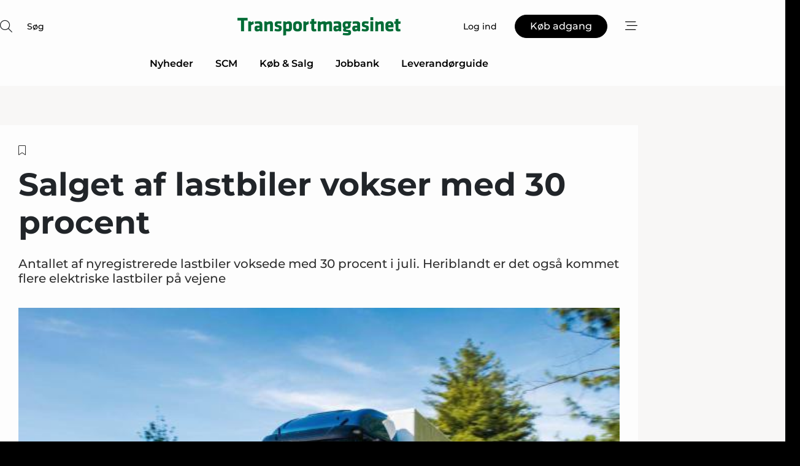

--- FILE ---
content_type: text/html;charset=UTF-8
request_url: https://www.transportmagasinet.dk/article/view/1043281/salget_af_lastbiler_vokser_med_30_procent
body_size: 69031
content:
<?xml version="1.0" encoding="UTF-8"?>
<!DOCTYPE html>
<html xmlns="http://www.w3.org/1999/xhtml"><head id="j_idt2">
        <link rel="SHORTCUT ICON" href="https://f.nordiskemedier.dk/favicon/metal.ico" />
        <link rel="ICON" href="https://f.nordiskemedier.dk/favicon/metal.ico" type="image/x-icon" />
        <title>Salget af lastbiler vokser med 30 procent</title><meta name="description" content="Antallet af nyregistrerede lastbiler voksede med 30 procent i juli. Heriblandt er det også kommet flere elektriske lastbiler på vejene" />
        <meta http-equiv="X-UA-Compatible" content="IE=edge,chrome=1" />
        <meta http-equiv="content-type" content="text/html; charset=UTF-8" />
    <meta id="viewport" name="viewport" content="width=device-width, initial-scale=1" />
    <script>
        //<![CDATA[
        (function () {
            var width = window.innerWidth ||
                document.documentElement.clientWidth ||
                document.body.clientWidth;
            if (width >= 768) {
                document.getElementById("viewport").setAttribute("content", "width=1344");
            } else {
                document.getElementById("viewport").setAttribute("content", "width=device-width, initial-scale=1");
            }
        })();
        //]]>
    </script>
        <meta http-equiv="content-script-type" content="text/javascript" />
        <meta http-equiv="cache-control" content="no-cache" />
        <meta http-equiv="expires" content="0" />
        <meta http-equiv="pragma" content="no-cache" />
            <meta name="facebook-domain-verification" content="lb5m1j0sobowex5xmz1y2cwxtu7mp8" />
        <script src="/js/vars.js?t=1769528526456" type="text/javascript"></script>
        <script src="/js/access.js?t=1769528526456" type="text/javascript"></script>
        <script>
            window.startupTimestamp = "1769528526456";
            window.contextPath = "";
            window.domain = "https://www.transportmagasinet.dk";
            window.fileDomain = "https://f.nordiskemedier.dk";
            window.hostId = 22;
            window.visitor = {};
            window.cvrRestApiAddress = "https://cvr-api.nordiskemedier.dk/resources";
            window.metaObject = {"industryName":"Transport","authorInitials":"","pageType":"view-article","pageSize":8646,"pageAge":904,"contentType":"view-locked-article"};
            window.testMode = false;

            window.googleAnalytics = false;
            window.pendingScriptExecutions = [];
            window.enableCookieBot = new function () {};

            window.trackerEnabled = true; // TODO: replace with JsVarsServlet after merge
        </script>
    
    <script type="text/javascript" async="true">
        //<![CDATA[
        (function() {
            var host = window.location.hostname;
            var element = document.createElement('script');
            var firstScript = document.getElementsByTagName('script')[0];
            var url = 'https://cmp.inmobi.com'
                .concat('/choice/', 'h8eTMmqFZF-_K', '/', host, '/choice.js?tag_version=V3');
            var uspTries = 0;
            var uspTriesLimit = 3;
            element.async = true;
            element.type = 'text/javascript';
            element.src = url;

            // Not default InMobi code - make sure there is a script present
            // before inserting anything before it.
            if (firstScript) {
                firstScript.parentNode.insertBefore(element, firstScript);
            }

            function makeStub() {
                var TCF_LOCATOR_NAME = '__tcfapiLocator';
                var queue = [];
                var win = window;
                var cmpFrame;

                function addFrame() {
                    var doc = win.document;
                    var otherCMP = !!(win.frames[TCF_LOCATOR_NAME]);

                    if (!otherCMP) {
                        if (doc.body) {
                            var iframe = doc.createElement('iframe');

                            iframe.style.cssText = 'display:none';
                            iframe.name = TCF_LOCATOR_NAME;
                            doc.body.appendChild(iframe);
                        } else {
                            setTimeout(addFrame, 5);
                        }
                    }
                    return !otherCMP;
                }

                function tcfAPIHandler() {
                    var gdprApplies;
                    var args = arguments;

                    if (!args.length) {
                        return queue;
                    } else if (args[0] === 'setGdprApplies') {
                        if (
                            args.length > 3 &&
                            args[2] === 2 &&
                            typeof args[3] === 'boolean'
                        ) {
                            gdprApplies = args[3];
                            if (typeof args[2] === 'function') {
                                args[2]('set', true);
                            }
                        }
                    } else if (args[0] === 'ping') {
                        var retr = {
                            gdprApplies: gdprApplies,
                            cmpLoaded: false,
                            cmpStatus: 'stub'
                        };

                        if (typeof args[2] === 'function') {
                            args[2](retr);
                        }
                    } else {
                        if(args[0] === 'init' && typeof args[3] === 'object') {
                            args[3] = Object.assign(args[3], { tag_version: 'V3' });
                        }
                        queue.push(args);
                    }
                }

                function postMessageEventHandler(event) {
                    var msgIsString = typeof event.data === 'string';
                    var json = {};

                    try {
                        if (msgIsString) {
                            json = JSON.parse(event.data);
                        } else {
                            json = event.data;
                        }
                    } catch (ignore) {}

                    var payload = json.__tcfapiCall;

                    if (payload) {
                        window.__tcfapi(
                            payload.command,
                            payload.version,
                            function(retValue, success) {
                                var returnMsg = {
                                    __tcfapiReturn: {
                                        returnValue: retValue,
                                        success: success,
                                        callId: payload.callId
                                    }
                                };
                                if (msgIsString) {
                                    returnMsg = JSON.stringify(returnMsg);
                                }
                                if (event && event.source && event.source.postMessage) {
                                    event.source.postMessage(returnMsg, '*');
                                }
                            },
                            payload.parameter
                        );
                    }
                }

                while (win) {
                    try {
                        if (win.frames[TCF_LOCATOR_NAME]) {
                            cmpFrame = win;
                            break;
                        }
                    } catch (ignore) {}

                    if (win === window.top) {
                        break;
                    }
                    win = win.parent;
                }
                if (!cmpFrame) {
                    addFrame();
                    win.__tcfapi = tcfAPIHandler;
                    win.addEventListener('message', postMessageEventHandler, false);
                }
            };

            makeStub();

            function makeGppStub() {
                const CMP_ID = 10;
                const SUPPORTED_APIS = [
                    '2:tcfeuv2',
                    '6:uspv1',
                    '7:usnatv1',
                    '8:usca',
                    '9:usvav1',
                    '10:uscov1',
                    '11:usutv1',
                    '12:usctv1'
                ];

                window.__gpp_addFrame = function (n) {
                    if (!window.frames[n]) {
                        if (document.body) {
                            var i = document.createElement("iframe");
                            i.style.cssText = "display:none";
                            i.name = n;
                            document.body.appendChild(i);
                        } else {
                            window.setTimeout(window.__gpp_addFrame, 10, n);
                        }
                    }
                };
                window.__gpp_stub = function () {
                    var b = arguments;
                    __gpp.queue = __gpp.queue || [];
                    __gpp.events = __gpp.events || [];

                    if (!b.length || (b.length == 1 && b[0] == "queue")) {
                        return __gpp.queue;
                    }

                    if (b.length == 1 && b[0] == "events") {
                        return __gpp.events;
                    }

                    var cmd = b[0];
                    var clb = b.length > 1 ? b[1] : null;
                    var par = b.length > 2 ? b[2] : null;
                    if (cmd === "ping") {
                        clb(
                            {
                                gppVersion: "1.1", // must be “Version.Subversion”, current: “1.1”
                                cmpStatus: "stub", // possible values: stub, loading, loaded, error
                                cmpDisplayStatus: "hidden", // possible values: hidden, visible, disabled
                                signalStatus: "not ready", // possible values: not ready, ready
                                supportedAPIs: SUPPORTED_APIS, // list of supported APIs
                                cmpId: CMP_ID, // IAB assigned CMP ID, may be 0 during stub/loading
                                sectionList: [],
                                applicableSections: [-1],
                                gppString: "",
                                parsedSections: {},
                            },
                            true
                        );
                    } else if (cmd === "addEventListener") {
                        if (!("lastId" in __gpp)) {
                            __gpp.lastId = 0;
                        }
                        __gpp.lastId++;
                        var lnr = __gpp.lastId;
                        __gpp.events.push({
                            id: lnr,
                            callback: clb,
                            parameter: par,
                        });
                        clb(
                            {
                                eventName: "listenerRegistered",
                                listenerId: lnr, // Registered ID of the listener
                                data: true, // positive signal
                                pingData: {
                                    gppVersion: "1.1", // must be “Version.Subversion”, current: “1.1”
                                    cmpStatus: "stub", // possible values: stub, loading, loaded, error
                                    cmpDisplayStatus: "hidden", // possible values: hidden, visible, disabled
                                    signalStatus: "not ready", // possible values: not ready, ready
                                    supportedAPIs: SUPPORTED_APIS, // list of supported APIs
                                    cmpId: CMP_ID, // list of supported APIs
                                    sectionList: [],
                                    applicableSections: [-1],
                                    gppString: "",
                                    parsedSections: {},
                                },
                            },
                            true
                        );
                    } else if (cmd === "removeEventListener") {
                        var success = false;
                        for (var i = 0; i < __gpp.events.length; i++) {
                            if (__gpp.events[i].id == par) {
                                __gpp.events.splice(i, 1);
                                success = true;
                                break;
                            }
                        }
                        clb(
                            {
                                eventName: "listenerRemoved",
                                listenerId: par, // Registered ID of the listener
                                data: success, // status info
                                pingData: {
                                    gppVersion: "1.1", // must be “Version.Subversion”, current: “1.1”
                                    cmpStatus: "stub", // possible values: stub, loading, loaded, error
                                    cmpDisplayStatus: "hidden", // possible values: hidden, visible, disabled
                                    signalStatus: "not ready", // possible values: not ready, ready
                                    supportedAPIs: SUPPORTED_APIS, // list of supported APIs
                                    cmpId: CMP_ID, // CMP ID
                                    sectionList: [],
                                    applicableSections: [-1],
                                    gppString: "",
                                    parsedSections: {},
                                },
                            },
                            true
                        );
                    } else if (cmd === "hasSection") {
                        clb(false, true);
                    } else if (cmd === "getSection" || cmd === "getField") {
                        clb(null, true);
                    }
                    //queue all other commands
                    else {
                        __gpp.queue.push([].slice.apply(b));
                    }
                };
                window.__gpp_msghandler = function (event) {
                    var msgIsString = typeof event.data === "string";
                    try {
                        var json = msgIsString ? JSON.parse(event.data) : event.data;
                    } catch (e) {
                        var json = null;
                    }
                    if (typeof json === "object" && json !== null && "__gppCall" in json) {
                        var i = json.__gppCall;
                        window.__gpp(
                            i.command,
                            function (retValue, success) {
                                var returnMsg = {
                                    __gppReturn: {
                                        returnValue: retValue,
                                        success: success,
                                        callId: i.callId,
                                    },
                                };
                                event.source.postMessage(msgIsString ? JSON.stringify(returnMsg) : returnMsg, "*");
                            },
                            "parameter" in i ? i.parameter : null,
                            "version" in i ? i.version : "1.1"
                        );
                    }
                };
                if (!("__gpp" in window) || typeof window.__gpp !== "function") {
                    window.__gpp = window.__gpp_stub;
                    window.addEventListener("message", window.__gpp_msghandler, false);
                    window.__gpp_addFrame("__gppLocator");
                }
            };

            makeGppStub();

            var uspStubFunction = function() {
                var arg = arguments;
                if (typeof window.__uspapi !== uspStubFunction) {
                    setTimeout(function() {
                        if (typeof window.__uspapi !== 'undefined') {
                            window.__uspapi.apply(window.__uspapi, arg);
                        }
                    }, 500);
                }
            };

            var checkIfUspIsReady = function() {
                uspTries++;
                if (window.__uspapi === uspStubFunction && uspTries < uspTriesLimit) {
                    console.warn('USP is not accessible');
                } else {
                    clearInterval(uspInterval);
                }
            };

            if (typeof window.__uspapi === 'undefined') {
                window.__uspapi = uspStubFunction;
                var uspInterval = setInterval(checkIfUspIsReady, 6000);
            }
        })();
        //]]>
    </script><meta property="og:title" content="Salget af lastbiler vokser med 30 procent" /><meta property="og:description" content="Antallet af nyregistrerede lastbiler voksede med 30 procent i juli. Heriblandt er det også kommet flere elektriske lastbiler på vejene" /><meta property="og:type" content="article" /><meta property="og:url" content="https://www.transportmagasinet.dk/article/view/1043281/salget_af_lastbiler_vokser_med_30_procent" /><meta property="og:image" content="https://image.nordjyske.dk/users/nordjyske/images/89394063.jpg?t[strip]=true&amp;t[quality]=95&amp;t[crop][width]=600&amp;t[crop][height]=315&amp;t[crop][x]=0&amp;t[crop][y]=35&amp;t[resize][width]=900&amp;t[resize][height]=473&amp;accessToken=263f7067117e8addcbe9f68a18b2a10852d21e82246865c2d517b8dc3ac63358" /><meta property="og:image:width" content="900" /><meta property="og:image:height" content="473" />
            <meta property="og:site_name" content="Transportmagasinet" /><meta name="twitter:card" content="summary" /><meta name="twitter:url" content="https://www.transportmagasinet.dk/article/view/1043281/salget_af_lastbiler_vokser_med_30_procent" /><meta name="twitter:title" content="Salget af lastbiler vokser med 30 procent" /><meta name="twitter:description" content="Antallet af nyregistrerede lastbiler voksede med 30 procent i juli. Heriblandt er det også kommet flere elektriske lastbiler på vejene" /><meta name="twitter:image" content="https://f.nordiskemedier.dk/.jpg" />
            <script type="application/ld+json">
                {
                    "@context":"http://schema.org",
                    "@type":"NewsMediaOrganization",
                    "name":"Transportmagasinet",
                    "logo":{
                        "@type":"ImageObject",
                        "url":"https://f.nordiskemedier.dk/logo/portal/22.png"
                    },
                    "url":"https://www.transportmagasinet.dk",
                    "ethicsPolicy":"https://www.transportmagasinet.dk/privacy",
                    "sameAs":[]
                }
            </script>
        <script src="/js/notbot.js?t=1769528526456" type="text/javascript"></script>

        <link href="https://f.nordiskemedier.dk/font/media.css" rel="stylesheet" />
        <link rel="stylesheet" href="https://f.nordiskemedier.dk/font-awesome/pro/6.6.0/css/all.min.css" />
        <link rel="stylesheet" href="https://f.nordiskemedier.dk/bootstrap/5.3.6/css/bootstrap.min.css" />
        <link rel="stylesheet" href="/css/default.css?t=1769528526456" type="text/css" />
        <script src="https://f.nordiskemedier.dk/jquery/jquery-3.6.0.min.js"></script>
        
        <script src="/js/jquery-ui.min.js"></script><script type="text/javascript" src="/javax.faces.resource/js/jquery.cookies.2.2.0.min.js.html?ln=portal-jsf&amp;t=17695285"></script>
        <script src="https://f.nordiskemedier.dk/bootstrap/5.3.6/js/bootstrap.bundle.min.js"></script>
        <script src="/js/default.js?t=1769528526456" type="text/javascript"></script>
        <script src="https://www.google.com/recaptcha/api.js?render=explicit&amp;hl=da" type="text/javascript"></script>
                <script src="https://cdn.jsdelivr.net/npm/vue@2.7.14/dist/vue.min.js"></script>
                <script src="/dist/vue-components.umd.min.js?t=1769528526456" type="text/javascript"></script>
        
        <script src="https://f.nordiskemedier.dk/turnjs4/lib/turn.min.js" type="text/javascript"></script><!--[if lt IE 9]>
            <script src="https://f.nordiskemedier.dk/turnjs4/lib/turn.html4.min.js" type="text/javascript"></script><![endif]--><!--[if lt IE 9]>
                <script type="text/javascript">
                    window.location = "/browser-support.html";
                </script><![endif]-->
        <script src="https://cdn.jsdelivr.net/npm/ua-parser-js@0/dist/ua-parser.min.js"></script>
    <script type="text/javascript">
        window.enableGTM = function() {
            try {
                (function (w, d, s, l, i) {
                    w[l] = w[l] || [];
                    w[l].push({
                        'gtm.start':
                            new Date().getTime(), event: 'gtm.js'
                    });
                    var f = d.getElementsByTagName(s)[0],
                        j = d.createElement(s), dl = l != 'dataLayer' ? '&l=' + l : '';
                    j.async = true;
                    j.src =
                        'https://www.googletagmanager.com/gtm.js?id=' + i + dl;
                    f.parentNode.insertBefore(j, f);
                })(window, document, 'script', 'dataLayer', 'GTM-MVBLWPD');
            } catch (err) {
                console.log(err);
            }
        };
    </script>
        

        
        <script src="/js/cookie-utilities.js"></script>
    <script type="text/javascript">
        var gaPageType = 'view-article';
        var gaContentType = 'view-locked-article';
        var gaPageAge = 904;
        var gaPageSize = 8646;
        var gaIndustryName = 'Transport';
        
        (function (i, s, o, g, r, a, m) {
            i['GoogleAnalyticsObject'] = r;
            i[r] = i[r] || function() {
                (i[r].q = i[r].q || []).push(arguments)}, i[r].l = 1 * new Date();
            a = s.createElement(o),
                m = s.getElementsByTagName(o)[0];
            a.async = 1;
            a.src = g;
            m.parentNode.insertBefore(a, m)
        })
        (window, document, 'script', '//www.google-analytics.com/analytics.js', 'ga');
        ga('create', 'UA-3198597-21', 'auto');
        if ($.cookies.get("rc") && !$.cookies.get("nmuarc")) {
            ga('set', 'dimension1', $.cookies.get("rc"));
            $.cookies.set("nmuarc", true, {path: "/"});
        }
        if (false) {
            ga('set', 'dimension2', '');
            if (false) {
                ga('set', 'dimension3', '');
            }
        } else if (false) {
            ga('set', 'dimension3', '');
        }
        if (gaContentType) {
            ga('set', 'dimension4', gaContentType);
        }
        if (gaIndustryName) {
            ga('set', 'dimension5', gaIndustryName);
        }
        if (gaPageType) {
            ga('set', 'dimension10', gaPageType);
        }
        if (gaPageAge) {
            ga('set', 'dimension11', gaPageAge);
        }
        if (gaPageSize) {
            ga('set', 'dimension12', gaPageSize);
        }
        ga('set', 'anonymizeIp', true);

        window.pendingScriptExecutions.push({
            callback: function () {
                if (!window['ga-disable-UA-3198597-21']) {
                    ga('send', 'pageview');
                }
            },
            context: this
        });

        window.enableGoogleAnalytics = function() {
            window['ga-disable-UA-3198597-21'] = false;
        };


        window.disableGoogleAnalytics = function () {
            window['ga-disable-UA-3198597-21'] = true;
        };
        
    </script>
    <script type="text/javascript">
        window.enableBanners = function () {
            try {
                window['banner-consent-is-ready'] = true;
                EventBus.broadcast("banner-consent-is-ready");
            } catch (err) {
                console.log(err);
            }
        };
    </script>
    <script type="text/javascript">
        //<![CDATA[
        (function () {
            var salespanelModuleEnabled = false;
            var quantCastModuleEnabled = true;
            var salespanelResolve, salespanelReject;
            window.salespanelPromise = new Promise((resolve, reject) => {
                // Check if Salespanel and QuantCast module is enabled for this host and check if the tag has loaded.
                if (!salespanelModuleEnabled || !quantCastModuleEnabled) {
                    resolve(false);
                }
                salespanelResolve = resolve;
                salespanelReject = reject;
            });

            // Reject just in case QuantCast module is enabled but variable is not initialized.
            if (typeof window.__tcfapi == "undefined") {
                salespanelReject("QuantCast error: __tcfapi is undefined");
                return;
            }

            // Listen for Quantcast events for changes to Salespanel consent.
            window.__tcfapi('addEventListener', 2, async function (tcData, success) {
                if (!success) {
                    salespanelReject("Salespanel error: Could not create event listener.");
                    return;
                }

                // the rest of this function is called when the page is loaded OR
                // - the user accepts / rejects / updates the consent terms
                // - the user dismisses the consent box by clicking the 'x'
                if (tcData.eventStatus !== 'tcloaded' && tcData.eventStatus !== 'useractioncomplete') {
                    return;
                }

                // Salespanel is managed by Google Tag Manager and is not inserted if the relevant consent is not given.
                // If consent is given, it returns true, otherwise false after 2,5 seconds.
                var loops = 0;
                while(!salespanelObjectLoaded() && loops < 5) {
                    await new Promise(resolve => setTimeout(resolve, 500));
                    loops += 1;
                }

                if (salespanelObjectLoaded()) {
                    // Set cookie.
                    allowTracking();
                    salespanelResolve(true);
                } else {
                    // Remove cookie.
                    rejectTracking();
                    // Salespanel did not load in time or was rejected by consent.
                    salespanelReject("Salespanel error: Not loaded.");
                }
            });

            function salespanelObjectLoaded() {
                return typeof $salespanel !== "undefined" && $salespanel.hasOwnProperty("push");
            }

            function allowTracking() {
                // Check if Salespanel tracking has already been allowed.
                if ($.cookies.get("track_uid") !== null) {
                    return;
                }

                try {
                    // Activate tracking when the visitor provides explicit consent.
                    // Place `track_uid` cookie.
                    $salespanel.push(["set", "tracking:allowTracking"]);
                } catch (e) {
                    salespanelReject("Salespanel error: Allow tracking failed.");
                }
            }

            function rejectTracking() {
                // Remove cookie if user removed Salespanel consent.
                // All created Salespanel events will now be un-identified.
                if ($.cookies.get("track_uid")) {
                    $.cookies.del("track_uid", {domain: '.transportmagasinet.dk'});
                }
            }
        })();
        //]]>
    </script>
    <script type="text/javascript">
        //<![CDATA[
        window.paywallScripts = {
            seenPaywall: async function (type) {
                // Wait for salespanel promise to be fulfilled (either loaded or not).
                const salespanelLoaded = await window.salespanelPromise.catch(() => {
                    // Salespanel didn't load if promise is rejected.
                    return false;
                });
                if (!salespanelLoaded) return;

                // Find previous amount of seen paywalls.
                await this.seenPaywallPromise().then(seenPaywalls => {
                    // Increment amount of seen paywall on visitor attribute.
                    this.setPaywallsAttribute(seenPaywalls);

                    // Create Meta/Facebook Pixel event notifying of a seen paywall.
                    if (seenPaywalls > 3) {
                        fbq('trackCustom', "Set paywall +3 gange");
                    }
                }).catch((message) => {
                    console.error(message);
                });

                // Create Salespanel event notifying of a seen paywall.
                this.sendPaywallEvent(type);
            },
            seenPaywallPromise: function () {
                return new Promise((resolve, reject) => {
                    try {
                        $salespanel.push(["get", "qualify:visitor", function (data) {
                            data.visitor_attributes.paywalls !== null ?
                                resolve(data.visitor_attributes.paywalls) :
                                resolve(0);
                        }]);
                    } catch (e) {
                        reject("Salespanel error: Get details failed.");
                    }
                });
            },
            setPaywallsAttribute: function (seenPaywalls) {
                try {
                    $salespanel.push(["set", "attributes:visitor", {
                        "paywalls": seenPaywalls + 1
                    }]);
                } catch (e) {
                    console.error("Salespanel error: Couldn't set attribute.");
                }
            },
            sendPaywallEvent: function (type) {
                try {
                    $salespanel.push(["set",
                        "activity:customActivity",
                        "website",
                        "Saw paywall",
                        type
                    ]);
                } catch (e) {
                    console.error("Salespanel error: Couldn't send custom activity.");
                }
            }
        }
        //]]>
    </script>
            <script type="text/javascript">
                (function (){
                    var is = [];
                    var impersonating = false;
                    if (!impersonating && window.visitor.person && window.visitor.person.id) {
                        is.push({
                            name: "person",
                            ref: window.visitor.person.id
                        });
                    }
                    if (!impersonating && window.visitor.recipient && window.visitor.recipient.id) {
                        is.push({
                            name: "recipient",
                            ref: window.visitor.recipient.id
                        });
                    }

                    var evtr;
                    var queue = [];
                    window.queueTrackerEvent = function (a, sn, sr, tn, tr) {
                        if (evtr) {
                            evtr(a, sn, sr, tn, tr, is);
                        } else {
                            queue.push({
                                a: a,
                                sn: sn,
                                sr: sr,
                                tn: tn,
                                tr: tr
                            })
                        }
                    };
                    window.addEventListener("onTrackerLoaded", function () {
                        evtr = window.createTracker("https://api.evtr.nordiskemedier.dk", "evtr");
                        while (queue.length) {
                            var ev = queue.splice(0, 1)[0];
                            if (ev) {
                                evtr(ev.a, ev.sn, ev.sr, ev.tn, ev.tr, is);
                            }
                        }
                    });
                })();
            </script>
            <script async="async" src="https://js.evtr.nordiskemedier.dk/_.js?t=1769528526456" type="text/javascript"></script>

        <script type="text/javascript">
            $(function() {
                $('.item').hover(
                function() { $(this).css('background-color', '#efefef').css('cursor', 'pointer') },
                function() { $(this).css('background-color', 'transparent').css('cursor', 'normal') }
            );
                $(".tt").tooltip();
            });
            function getTitle() {
                return document.title;
            }
            function getLocation() {
                return window.location;
            }
            function getUrl() {
                return window.location.href;
            }
            function confirmDelete(p) {
                var v = "Er du sikker p\u00E5, du vil slette \"{0}\"? ";
                v = v.replace("{0}", p);
                return confirm(v);
            }
            function getVisitorEmail() {
                return "";
            }
            function getVisitorRememberInfo() {
                return true;
            }

            var ids = [];
            function messageFade() {
                $('.fade').fadeTo('slow', 0.3);
            }
            
            // Remove cookies that are no longer in use
            $(document).ready(function () {
                $.cookies.del("c1");
                $.cookies.del("c2");
                $.cookies.del("c3");
            });

            window.pushGTrackScript = function (f, cont) {
                window.pendingScriptExecutions.push({
                    callback: function () {
                        if (window.googleAnalytics) {
                            eval(f(cont));
                        }
                    },
                    context: cont
                });

            }
            $(window).on('load', function () {
                // if subscription is suspended change paywall message.
                if ($('#paywall-overlay') && window.visitor?.person?.suspended) {
                    $('#paywall-overlay .paywall-package').html("Adgang suspenderet.");
                    $('#paywall-overlay .paywall-body-wrapper').html("Det personlige login er suspenderet af sikkerhedsm\u00E6ssige \u00E5rsager. ".replace('{0}', "abonnement@nordiskemedier.dk").replace('{1}', "abonnement@nordiskemedier.dk"));
                    $('.paywall-content-wrapper').addClass('warning');
                }
            });
        </script>
        <script type="text/javascript">
            //<![CDATA[
            function center(element) {
                var e=$(element);
                var w=e.width();
                var h=e.height();
                e.css("position","fixed").css("z-index","50000").css("top","50%").css("left","50%").css("margin-left","-"+(w/2)+"px").css("margin-top","-"+(h/2)+"px");
                e.draggable({
                    handle: $(element+"_handle")
                });
            }
            //]]>
        </script>

        
        <link rel="alternate" type="application/rss+xml" title="News RSS" href="https://www.transportmagasinet.dk/xml/rss2/articles" />
        <link rel="alternate" type="application/rss+xml" title="Advertisements RSS" href="https://www.transportmagasinet.dk/xml/rss2/advertisements?typeId=1&amp;typeId=2" />
        <link rel="alternate" type="application/rss+xml" title="Competences RSS" href="https://www.transportmagasinet.dk/xml/rss2/competences" />
        <link rel="alternate" type="application/rss+xml" title="Jobs RSS" href="https://www.transportmagasinet.dk/xml/rss2/jobs" />
        <link rel="alternate" type="application/rss+xml" title="Courses RSS" href="https://www.transportmagasinet.dk/xml/rss2/courses" />

        <script>
            window.adTracker = {
                slots: {},
                adsMeta: {},
                hoverState: {
                    currentSlotId: null,
                    lastChangeTs: 0
                },
                clickState: {
                    lastPointerDown: null,  // { slotId, ts }
                    clickHandled: false
                }
            };
        </script><script async="async" src="https://securepubads.g.doubleclick.net/tag/js/gpt.js"></script><script>window.googletag = window.googletag || {cmd: []};if (!window.__gptGlobalsInit) {  window.__gptGlobalsInit = true;  window.slotFallbackData = new Map();  window.__inViewPct = window.__inViewPct || {};  window.__lastRefreshAt = new Map();  window.__slotCooldownMs = new Map();  function __canRefresh(slot){    const id = slot.getSlotElementId();    const last = window.__lastRefreshAt.get(id) || 0;    const cd = window.__slotCooldownMs.get(id) || 30000;    return Date.now() - last >= cd;  }  function __markRefreshed(slot){ window.__lastRefreshAt.set(slot.getSlotElementId(), Date.now()); }  window.__refreshState = window.__refreshState || {};  function __getRefreshState(id){    return (window.__refreshState[id] = window.__refreshState[id] || { pending:false, nextAllowedTs:0 });  }  function __tryRefresh(slot){    const id = slot.getSlotElementId();    const st = __getRefreshState(id);    if (!st.pending) return;    if (st.refreshScheduled) return;    const now = Date.now();    const pct = (window.__inViewPct && window.__inViewPct[id]) || 0;    if (now < st.nextAllowedTs){      __scheduleTryRefresh(slot, st.nextAllowedTs - now);      return;    }    if (pct < 50){      __scheduleTryRefresh(slot, 3000);      return;    }    if (!__canRefresh(slot)){      __scheduleTryRefresh(slot, 3000);      return;    }    st.refreshScheduled = true;    const ranInt = Math.floor(Math.random() * (2000 - 100 + 1)) + 100;    setTimeout(function(){      googletag.pubads().refresh([slot]);      __markRefreshed(slot);      st.pending = false;      st.refreshScheduled = false;    }, ranInt);  }function handleSlotRender(slotElementId) {    var labelId = 'label-' + slotElementId;    var labelEl = document.getElementById(labelId);    if (!labelEl) {        return;    }    labelEl.style.display = 'block';}function registerAdSlot(slotId) {    const slotEl = document.getElementById(slotId);    if (!slotEl) return;    const wrapper = slotEl;     wrapper.dataset.adSlotId = slotId;    if (!wrapper.style.position) {        wrapper.style.position = 'relative';    }    wrapper.addEventListener('mouseenter', function () {        window.adTracker.hoverState.currentSlotId = slotId;        window.adTracker.hoverState.lastChangeTs = Date.now();    });    wrapper.addEventListener('mouseleave', function () {        if (window.adTracker.hoverState.currentSlotId === slotId) {            window.adTracker.hoverState.currentSlotId = null;            window.adTracker.hoverState.lastChangeTs = Date.now();        }    });    window.adTracker.slots[slotId] = wrapper;}  function __scheduleTryRefresh(slot, delayMs){    const id = slot.getSlotElementId();    const st = __getRefreshState(id);    if (st.tryTimer) clearTimeout(st.tryTimer);    st.tryTimer = setTimeout(function(){      st.tryTimer = null;      __tryRefresh(slot);    }, Math.max(0, delayMs || 0));  }  googletag.cmd.push(function(){    googletag.pubads().addEventListener('slotVisibilityChanged', function(e){      const slot = e.slot;      const id = slot.getSlotElementId();      window.__inViewPct[id] = e.inViewPercentage || 0;      __scheduleTryRefresh(slot, 250);    });    googletag.pubads().addEventListener('impressionViewable', function(e){      const slot = e.slot;      const id = slot.getSlotElementId();      const cd = window.__slotCooldownMs.get(id) || 30000;      const st = __getRefreshState(id);      st.pending = true;      st.nextAllowedTs = Date.now() + cd;      __scheduleTryRefresh(slot, cd);    });  });  window.fireWindowResizeEvent = window.fireWindowResizeEvent || function(){    try { window.dispatchEvent(new Event('resize')); } catch(e){}  };}googletag.cmd.push(function(){  window.__fallbackHandled = window.__fallbackHandled || new Set();  googletag.pubads().addEventListener('slotRenderEnded', function(event){    const adslotId = event.slot.getSlotElementId();    if (!event.isEmpty) { fireWindowResizeEvent();        handleSlotRender(adslotId);       window.adTracker.adsMeta[adslotId] = {       creativeId: event.creativeId,       lineItemId: event.lineItemId,       campaignId: event.campaignId,       size: event.size,       adUnitPath: event.slot.getAdUnitPath(),      };    registerAdSlot(adslotId);    return; }    if (!window.slotFallbackData || !window.slotFallbackData.has(adslotId)) { fireWindowResizeEvent(); return; }    if (window.__fallbackHandled.has(adslotId)) { fireWindowResizeEvent(); return; }    window.__fallbackHandled.add(adslotId);    const cfg = window.slotFallbackData.get(adslotId);    try { googletag.destroySlots([event.slot]); } catch(e) {}    requestAnimationFrame(function(){      const toArr = s => s.split('],').map(x=>JSON.parse(x.replace(/\s/g,'') + (x.endsWith(']')?'':']')));      const sizeArrayLarge  = cfg.sizesLarge  ? toArr(cfg.sizesLarge)  : [];      const sizeArraySmall  = cfg.sizesSmall  ? toArr(cfg.sizesSmall)  : [];      const sizeArrayMobile = cfg.sizesMobile ? toArr(cfg.sizesMobile) : [];      var mapping = googletag.sizeMapping()        .addSize([1588,0], sizeArrayLarge)        .addSize([768,0],  sizeArraySmall)        .addSize([0,0],    sizeArrayMobile).build();      var already = googletag.pubads().getSlots().some(s => s.getSlotElementId() === adslotId);      if (!already) {        var fb = googletag.defineSlot(cfg.fallbackAdUnitPath, cfg.sizes, adslotId)          .defineSizeMapping(mapping)          .addService(googletag.pubads());        if (cfg.refreshAdSlot === 'true') {          window.__slotCooldownMs && window.__slotCooldownMs.set(adslotId, Number(cfg.refreshInterval)||30000);        } else {          window.__slotCooldownMs && window.__slotCooldownMs.set(adslotId, 1440000);        }      }      setTimeout(function(){        try { googletag.display(adslotId); } catch(e) { console.warn('fallback display failed:', e); }        fireWindowResizeEvent();      }, 0);    });  });});googletag.cmd.push(function(){var mapping = googletag.sizeMapping().addSize([1588, 0], [[ 1568, 864]]).addSize([768, 0], [[ 980, 540]]).addSize([0, 0], [[ 300, 100]]).build();var adSlot = googletag.defineSlot('/98909716/Regular_Top/Transportmagasinet_DK', [[ 300, 100],[ 980, 540],[ 1568, 864]], 'regular-top-0').setTargeting('Industry', ['24']).defineSizeMapping(mapping).addService(googletag.pubads());window.__slotCooldownMs.set('regular-top-0', 16009);});googletag.cmd.push(function(){var mapping = googletag.sizeMapping().addSize([1588, 0], [[ 200, 200]]).addSize([768, 0], []).addSize([0, 0], []).build();var adSlot = googletag.defineSlot('/98909716/Regular_Side/Transportmagasinet_DK', [[ 200, 200]], 'regular-side-left-0').setTargeting('Industry', ['24']).defineSizeMapping(mapping).addService(googletag.pubads());window.__slotCooldownMs.set('regular-side-left-0', 15650);});googletag.cmd.push(function(){var mapping = googletag.sizeMapping().addSize([1588, 0], [[ 200, 200]]).addSize([768, 0], []).addSize([0, 0], []).build();var adSlot = googletag.defineSlot('/98909716/Regular_Side/Transportmagasinet_DK', [[ 200, 200]], 'regular-side-left-1').setTargeting('Industry', ['24']).defineSizeMapping(mapping).addService(googletag.pubads());window.__slotCooldownMs.set('regular-side-left-1', 16406);});googletag.cmd.push(function(){var mapping = googletag.sizeMapping().addSize([1588, 0], [[ 200, 200]]).addSize([768, 0], []).addSize([0, 0], []).build();var adSlot = googletag.defineSlot('/98909716/Regular_Side/Transportmagasinet_DK', [[ 200, 200]], 'regular-side-left-2').setTargeting('Industry', ['24']).defineSizeMapping(mapping).addService(googletag.pubads());window.__slotCooldownMs.set('regular-side-left-2', 16376);});googletag.cmd.push(function(){var mapping = googletag.sizeMapping().addSize([1588, 0], [[ 200, 200]]).addSize([768, 0], []).addSize([0, 0], []).build();var adSlot = googletag.defineSlot('/98909716/Regular_Side/Transportmagasinet_DK', [[ 200, 200]], 'regular-side-left-3').setTargeting('Industry', ['24']).defineSizeMapping(mapping).addService(googletag.pubads());window.__slotCooldownMs.set('regular-side-left-3', 16306);});googletag.cmd.push(function(){var mapping = googletag.sizeMapping().addSize([1588, 0], [[ 200, 200]]).addSize([768, 0], []).addSize([0, 0], []).build();var adSlot = googletag.defineSlot('/98909716/Regular_Side/Transportmagasinet_DK', [[ 200, 200]], 'regular-side-left-4').setTargeting('Industry', ['24']).defineSizeMapping(mapping).addService(googletag.pubads());window.__slotCooldownMs.set('regular-side-left-4', 16640);});googletag.cmd.push(function(){var mapping = googletag.sizeMapping().addSize([1588, 0], [[ 200, 200]]).addSize([768, 0], []).addSize([0, 0], []).build();var adSlot = googletag.defineSlot('/98909716/Regular_Side/Transportmagasinet_DK', [[ 200, 200]], 'regular-side-left-5').setTargeting('Industry', ['24']).defineSizeMapping(mapping).addService(googletag.pubads());window.__slotCooldownMs.set('regular-side-left-5', 16379);});googletag.cmd.push(function(){var mapping = googletag.sizeMapping().addSize([1588, 0], [[ 980, 250]]).addSize([768, 0], [[ 980, 250]]).addSize([0, 0], [[ 300, 100]]).build();var adSlot = googletag.defineSlot('/98909716/Regular_Takeover/Transportmagasinet_DK', [[ 300, 100],[ 980, 250]], 'regular-takeover-above-article-0').setTargeting('Industry', ['24']).defineSizeMapping(mapping).addService(googletag.pubads());window.__slotCooldownMs.set('regular-takeover-above-article-0', 16875);});googletag.cmd.push(function(){var mapping = googletag.sizeMapping().addSize([1588, 0], []).addSize([768, 0], []).addSize([0, 0], [[ 300, 250]]).build();var adSlot = googletag.defineSlot('/98909716/Regular_Campaign/Transportmagasinet_DK', [[ 300, 250]], 'regular-campaign-article-1-0').setTargeting('Industry', ['24']).defineSizeMapping(mapping).addService(googletag.pubads());window.__slotCooldownMs.set('regular-campaign-article-1-0', 15736);});googletag.cmd.push(function(){var mapping = googletag.sizeMapping().addSize([1588, 0], []).addSize([768, 0], []).addSize([0, 0], [[ 300, 250]]).build();var adSlot = googletag.defineSlot('/98909716/Regular_Campaign/Transportmagasinet_DK', [[ 300, 250]], 'regular-campaign-article-2-0').setTargeting('Industry', ['24']).defineSizeMapping(mapping).addService(googletag.pubads());window.__slotCooldownMs.set('regular-campaign-article-2-0', 16698);});googletag.cmd.push(function(){var mapping = googletag.sizeMapping().addSize([1588, 0], []).addSize([768, 0], []).addSize([0, 0], [[ 125, 125]]).build();var adSlot = googletag.defineSlot('/98909716/Regular_Side/Transportmagasinet_DK', [[ 125, 125]], 'regular-side-mobile-row-1-1-0').setTargeting('Industry', ['24']).defineSizeMapping(mapping).addService(googletag.pubads());window.__slotCooldownMs.set('regular-side-mobile-row-1-1-0', 15828);});googletag.cmd.push(function(){var mapping = googletag.sizeMapping().addSize([1588, 0], []).addSize([768, 0], []).addSize([0, 0], [[ 125, 125]]).build();var adSlot = googletag.defineSlot('/98909716/Regular_Side/Transportmagasinet_DK', [[ 125, 125]], 'regular-side-mobile-row-1-2-0').setTargeting('Industry', ['24']).defineSizeMapping(mapping).addService(googletag.pubads());window.__slotCooldownMs.set('regular-side-mobile-row-1-2-0', 15546);});googletag.cmd.push(function(){var mapping = googletag.sizeMapping().addSize([1588, 0], []).addSize([768, 0], []).addSize([0, 0], [[ 125, 125]]).build();var adSlot = googletag.defineSlot('/98909716/Regular_Side/Transportmagasinet_DK', [[ 125, 125]], 'regular-side-mobile-row-1-3-0').setTargeting('Industry', ['24']).defineSizeMapping(mapping).addService(googletag.pubads());window.__slotCooldownMs.set('regular-side-mobile-row-1-3-0', 16718);});googletag.cmd.push(function(){var mapping = googletag.sizeMapping().addSize([1588, 0], []).addSize([768, 0], []).addSize([0, 0], [[ 125, 125]]).build();var adSlot = googletag.defineSlot('/98909716/Regular_Side/Transportmagasinet_DK', [[ 125, 125]], 'regular-side-mobile-row-1-4-0').setTargeting('Industry', ['24']).defineSizeMapping(mapping).addService(googletag.pubads());window.__slotCooldownMs.set('regular-side-mobile-row-1-4-0', 16466);});googletag.cmd.push(function(){var mapping = googletag.sizeMapping().addSize([1588, 0], []).addSize([768, 0], []).addSize([0, 0], [[ 300, 250]]).build();var adSlot = googletag.defineSlot('/98909716/Regular_Campaign/Transportmagasinet_DK', [[ 300, 250]], 'regular-campaign-article-3-0').setTargeting('Industry', ['24']).defineSizeMapping(mapping).addService(googletag.pubads());window.__slotCooldownMs.set('regular-campaign-article-3-0', 16885);});googletag.cmd.push(function(){var mapping = googletag.sizeMapping().addSize([1588, 0], []).addSize([768, 0], []).addSize([0, 0], [[ 300, 250]]).build();var adSlot = googletag.defineSlot('/98909716/Regular_Campaign/Transportmagasinet_DK', [[ 300, 250]], 'regular-campaign-article-4-0').setTargeting('Industry', ['24']).defineSizeMapping(mapping).addService(googletag.pubads());window.__slotCooldownMs.set('regular-campaign-article-4-0', 16720);});googletag.cmd.push(function(){var mapping = googletag.sizeMapping().addSize([1588, 0], [[ 300, 250]]).addSize([768, 0], [[ 300, 250]]).addSize([0, 0], []).build();var adSlot = googletag.defineSlot('/98909716/Regular_Campaign/Transportmagasinet_DK', [[ 300, 250]], 'regular-campaign-article-0').setTargeting('Industry', ['24']).defineSizeMapping(mapping).addService(googletag.pubads());window.__slotCooldownMs.set('regular-campaign-article-0', 16728);});googletag.cmd.push(function(){var mapping = googletag.sizeMapping().addSize([1588, 0], [[ 300, 250]]).addSize([768, 0], [[ 300, 250]]).addSize([0, 0], []).build();var adSlot = googletag.defineSlot('/98909716/Regular_Campaign/Transportmagasinet_DK', [[ 300, 250]], 'regular-campaign-article-1').setTargeting('Industry', ['24']).defineSizeMapping(mapping).addService(googletag.pubads());window.__slotCooldownMs.set('regular-campaign-article-1', 16159);});googletag.cmd.push(function(){var mapping = googletag.sizeMapping().addSize([1588, 0], [[ 300, 250]]).addSize([768, 0], [[ 300, 250]]).addSize([0, 0], []).build();var adSlot = googletag.defineSlot('/98909716/Regular_Campaign/Transportmagasinet_DK', [[ 300, 250]], 'regular-campaign-article-2').setTargeting('Industry', ['24']).defineSizeMapping(mapping).addService(googletag.pubads());window.__slotCooldownMs.set('regular-campaign-article-2', 15890);});googletag.cmd.push(function(){var mapping = googletag.sizeMapping().addSize([1588, 0], [[ 300, 250]]).addSize([768, 0], [[ 300, 250]]).addSize([0, 0], []).build();var adSlot = googletag.defineSlot('/98909716/Regular_Campaign/Transportmagasinet_DK', [[ 300, 250]], 'regular-campaign-article-3').setTargeting('Industry', ['24']).defineSizeMapping(mapping).addService(googletag.pubads());window.__slotCooldownMs.set('regular-campaign-article-3', 16480);});googletag.cmd.push(function(){var mapping = googletag.sizeMapping().addSize([1588, 0], [[ 980, 250]]).addSize([768, 0], [[ 980, 250]]).addSize([0, 0], [[ 300, 100]]).build();var adSlot = googletag.defineSlot('/98909716/Regular_Takeover/Transportmagasinet_DK', [[ 300, 100],[ 980, 250]], 'regular-takeover-below-article-0').setTargeting('Industry', ['24']).defineSizeMapping(mapping).addService(googletag.pubads());window.__slotCooldownMs.set('regular-takeover-below-article-0', 16633);});googletag.cmd.push(function(){var mapping = googletag.sizeMapping().addSize([1588, 0], []).addSize([768, 0], []).addSize([0, 0], [[ 125, 125]]).build();var adSlot = googletag.defineSlot('/98909716/Regular_Side/Transportmagasinet_DK', [[ 125, 125]], 'regular-side-mobile-row-2-1-0').setTargeting('Industry', ['24']).defineSizeMapping(mapping).addService(googletag.pubads());window.__slotCooldownMs.set('regular-side-mobile-row-2-1-0', 15944);});googletag.cmd.push(function(){var mapping = googletag.sizeMapping().addSize([1588, 0], []).addSize([768, 0], []).addSize([0, 0], [[ 125, 125]]).build();var adSlot = googletag.defineSlot('/98909716/Regular_Side/Transportmagasinet_DK', [[ 125, 125]], 'regular-side-mobile-row-2-2-0').setTargeting('Industry', ['24']).defineSizeMapping(mapping).addService(googletag.pubads());window.__slotCooldownMs.set('regular-side-mobile-row-2-2-0', 16817);});googletag.cmd.push(function(){var mapping = googletag.sizeMapping().addSize([1588, 0], []).addSize([768, 0], []).addSize([0, 0], [[ 125, 125]]).build();var adSlot = googletag.defineSlot('/98909716/Regular_Side/Transportmagasinet_DK', [[ 125, 125]], 'regular-side-mobile-row-2-3-0').setTargeting('Industry', ['24']).defineSizeMapping(mapping).addService(googletag.pubads());window.__slotCooldownMs.set('regular-side-mobile-row-2-3-0', 16615);});googletag.cmd.push(function(){var mapping = googletag.sizeMapping().addSize([1588, 0], []).addSize([768, 0], []).addSize([0, 0], [[ 125, 125]]).build();var adSlot = googletag.defineSlot('/98909716/Regular_Side/Transportmagasinet_DK', [[ 125, 125]], 'regular-side-mobile-row-2-4-0').setTargeting('Industry', ['24']).defineSizeMapping(mapping).addService(googletag.pubads());window.__slotCooldownMs.set('regular-side-mobile-row-2-4-0', 15877);});googletag.cmd.push(function(){var mapping = googletag.sizeMapping().addSize([1588, 0], []).addSize([768, 0], []).addSize([0, 0], [[ 125, 125]]).build();var adSlot = googletag.defineSlot('/98909716/Regular_Side/Transportmagasinet_DK', [[ 125, 125]], 'regular-side-mobile-row-3-1-0').setTargeting('Industry', ['24']).defineSizeMapping(mapping).addService(googletag.pubads());window.__slotCooldownMs.set('regular-side-mobile-row-3-1-0', 16146);});googletag.cmd.push(function(){var mapping = googletag.sizeMapping().addSize([1588, 0], []).addSize([768, 0], []).addSize([0, 0], [[ 125, 125]]).build();var adSlot = googletag.defineSlot('/98909716/Regular_Side/Transportmagasinet_DK', [[ 125, 125]], 'regular-side-mobile-row-3-2-0').setTargeting('Industry', ['24']).defineSizeMapping(mapping).addService(googletag.pubads());window.__slotCooldownMs.set('regular-side-mobile-row-3-2-0', 16752);});googletag.cmd.push(function(){var mapping = googletag.sizeMapping().addSize([1588, 0], []).addSize([768, 0], []).addSize([0, 0], [[ 125, 125]]).build();var adSlot = googletag.defineSlot('/98909716/Regular_Side/Transportmagasinet_DK', [[ 125, 125]], 'regular-side-mobile-row-3-3-0').setTargeting('Industry', ['24']).defineSizeMapping(mapping).addService(googletag.pubads());window.__slotCooldownMs.set('regular-side-mobile-row-3-3-0', 16169);});googletag.cmd.push(function(){var mapping = googletag.sizeMapping().addSize([1588, 0], []).addSize([768, 0], []).addSize([0, 0], [[ 125, 125]]).build();var adSlot = googletag.defineSlot('/98909716/Regular_Side/Transportmagasinet_DK', [[ 125, 125]], 'regular-side-mobile-row-3-4-0').setTargeting('Industry', ['24']).defineSizeMapping(mapping).addService(googletag.pubads());window.__slotCooldownMs.set('regular-side-mobile-row-3-4-0', 16517);});googletag.cmd.push(function(){var mapping = googletag.sizeMapping().addSize([1588, 0], [[ 200, 200]]).addSize([768, 0], []).addSize([0, 0], []).build();var adSlot = googletag.defineSlot('/98909716/Regular_Side/Transportmagasinet_DK', [[ 200, 200]], 'regular-side-right-large-0').setTargeting('Industry', ['24']).defineSizeMapping(mapping).addService(googletag.pubads());window.__slotCooldownMs.set('regular-side-right-large-0', 16255);});googletag.cmd.push(function(){var mapping = googletag.sizeMapping().addSize([1588, 0], [[ 200, 200]]).addSize([768, 0], []).addSize([0, 0], []).build();var adSlot = googletag.defineSlot('/98909716/Regular_Side/Transportmagasinet_DK', [[ 200, 200]], 'regular-side-right-large-1').setTargeting('Industry', ['24']).defineSizeMapping(mapping).addService(googletag.pubads());window.__slotCooldownMs.set('regular-side-right-large-1', 16557);});googletag.cmd.push(function(){var mapping = googletag.sizeMapping().addSize([1588, 0], [[ 200, 200]]).addSize([768, 0], []).addSize([0, 0], []).build();var adSlot = googletag.defineSlot('/98909716/Regular_Side/Transportmagasinet_DK', [[ 200, 200]], 'regular-side-right-large-2').setTargeting('Industry', ['24']).defineSizeMapping(mapping).addService(googletag.pubads());window.__slotCooldownMs.set('regular-side-right-large-2', 15889);});googletag.cmd.push(function(){var mapping = googletag.sizeMapping().addSize([1588, 0], [[ 200, 200]]).addSize([768, 0], []).addSize([0, 0], []).build();var adSlot = googletag.defineSlot('/98909716/Regular_Side/Transportmagasinet_DK', [[ 200, 200]], 'regular-side-right-large-3').setTargeting('Industry', ['24']).defineSizeMapping(mapping).addService(googletag.pubads());window.__slotCooldownMs.set('regular-side-right-large-3', 16356);});googletag.cmd.push(function(){var mapping = googletag.sizeMapping().addSize([1588, 0], [[ 200, 200]]).addSize([768, 0], []).addSize([0, 0], []).build();var adSlot = googletag.defineSlot('/98909716/Regular_Side/Transportmagasinet_DK', [[ 200, 200]], 'regular-side-right-large-4').setTargeting('Industry', ['24']).defineSizeMapping(mapping).addService(googletag.pubads());window.__slotCooldownMs.set('regular-side-right-large-4', 16957);});googletag.cmd.push(function(){var mapping = googletag.sizeMapping().addSize([1588, 0], [[ 200, 200]]).addSize([768, 0], []).addSize([0, 0], []).build();var adSlot = googletag.defineSlot('/98909716/Regular_Side/Transportmagasinet_DK', [[ 200, 200]], 'regular-side-right-large-5').setTargeting('Industry', ['24']).defineSizeMapping(mapping).addService(googletag.pubads());window.__slotCooldownMs.set('regular-side-right-large-5', 16513);});googletag.cmd.push(function(){var mapping = googletag.sizeMapping().addSize([1588, 0], []).addSize([768, 0], [[ 200, 200]]).addSize([0, 0], []).build();var adSlot = googletag.defineSlot('/98909716/Regular_Side/Transportmagasinet_DK', [[ 200, 200]], 'regular-side-right-small-0').setTargeting('Industry', ['24']).defineSizeMapping(mapping).addService(googletag.pubads());window.__slotCooldownMs.set('regular-side-right-small-0', 16292);});googletag.cmd.push(function(){var mapping = googletag.sizeMapping().addSize([1588, 0], []).addSize([768, 0], [[ 200, 200]]).addSize([0, 0], []).build();var adSlot = googletag.defineSlot('/98909716/Regular_Side/Transportmagasinet_DK', [[ 200, 200]], 'regular-side-right-small-1').setTargeting('Industry', ['24']).defineSizeMapping(mapping).addService(googletag.pubads());window.__slotCooldownMs.set('regular-side-right-small-1', 16237);});googletag.cmd.push(function(){var mapping = googletag.sizeMapping().addSize([1588, 0], []).addSize([768, 0], [[ 200, 200]]).addSize([0, 0], []).build();var adSlot = googletag.defineSlot('/98909716/Regular_Side/Transportmagasinet_DK', [[ 200, 200]], 'regular-side-right-small-2').setTargeting('Industry', ['24']).defineSizeMapping(mapping).addService(googletag.pubads());window.__slotCooldownMs.set('regular-side-right-small-2', 16877);});googletag.cmd.push(function(){var mapping = googletag.sizeMapping().addSize([1588, 0], []).addSize([768, 0], [[ 200, 200]]).addSize([0, 0], []).build();var adSlot = googletag.defineSlot('/98909716/Regular_Side/Transportmagasinet_DK', [[ 200, 200]], 'regular-side-right-small-3').setTargeting('Industry', ['24']).defineSizeMapping(mapping).addService(googletag.pubads());window.__slotCooldownMs.set('regular-side-right-small-3', 15775);});googletag.cmd.push(function(){var mapping = googletag.sizeMapping().addSize([1588, 0], []).addSize([768, 0], [[ 200, 200]]).addSize([0, 0], []).build();var adSlot = googletag.defineSlot('/98909716/Regular_Side/Transportmagasinet_DK', [[ 200, 200]], 'regular-side-right-small-4').setTargeting('Industry', ['24']).defineSizeMapping(mapping).addService(googletag.pubads());window.__slotCooldownMs.set('regular-side-right-small-4', 15527);});googletag.cmd.push(function(){var mapping = googletag.sizeMapping().addSize([1588, 0], []).addSize([768, 0], [[ 200, 200]]).addSize([0, 0], []).build();var adSlot = googletag.defineSlot('/98909716/Regular_Side/Transportmagasinet_DK', [[ 200, 200]], 'regular-side-right-small-5').setTargeting('Industry', ['24']).defineSizeMapping(mapping).addService(googletag.pubads());window.__slotCooldownMs.set('regular-side-right-small-5', 15640);});googletag.cmd.push(function(){var mapping = googletag.sizeMapping().addSize([1588, 0], []).addSize([768, 0], [[ 200, 200]]).addSize([0, 0], []).build();var adSlot = googletag.defineSlot('/98909716/Regular_Side/Transportmagasinet_DK', [[ 200, 200]], 'regular-side-right-small-6').setTargeting('Industry', ['24']).defineSizeMapping(mapping).addService(googletag.pubads());window.__slotCooldownMs.set('regular-side-right-small-6', 16615);});googletag.cmd.push(function(){var mapping = googletag.sizeMapping().addSize([1588, 0], []).addSize([768, 0], [[ 200, 200]]).addSize([0, 0], []).build();var adSlot = googletag.defineSlot('/98909716/Regular_Side/Transportmagasinet_DK', [[ 200, 200]], 'regular-side-right-small-7').setTargeting('Industry', ['24']).defineSizeMapping(mapping).addService(googletag.pubads());window.__slotCooldownMs.set('regular-side-right-small-7', 15904);});googletag.cmd.push(function(){var mapping = googletag.sizeMapping().addSize([1588, 0], []).addSize([768, 0], [[ 200, 200]]).addSize([0, 0], []).build();var adSlot = googletag.defineSlot('/98909716/Regular_Side/Transportmagasinet_DK', [[ 200, 200]], 'regular-side-right-small-8').setTargeting('Industry', ['24']).defineSizeMapping(mapping).addService(googletag.pubads());window.__slotCooldownMs.set('regular-side-right-small-8', 15796);});googletag.cmd.push(function(){var mapping = googletag.sizeMapping().addSize([1588, 0], []).addSize([768, 0], [[ 200, 200]]).addSize([0, 0], []).build();var adSlot = googletag.defineSlot('/98909716/Regular_Side/Transportmagasinet_DK', [[ 200, 200]], 'regular-side-right-small-9').setTargeting('Industry', ['24']).defineSizeMapping(mapping).addService(googletag.pubads());window.__slotCooldownMs.set('regular-side-right-small-9', 16077);});googletag.cmd.push(function(){var mapping = googletag.sizeMapping().addSize([1588, 0], []).addSize([768, 0], [[ 200, 200]]).addSize([0, 0], []).build();var adSlot = googletag.defineSlot('/98909716/Regular_Side/Transportmagasinet_DK', [[ 200, 200]], 'regular-side-right-small-10').setTargeting('Industry', ['24']).defineSizeMapping(mapping).addService(googletag.pubads());window.__slotCooldownMs.set('regular-side-right-small-10', 15663);});googletag.cmd.push(function(){var mapping = googletag.sizeMapping().addSize([1588, 0], []).addSize([768, 0], [[ 200, 200]]).addSize([0, 0], []).build();var adSlot = googletag.defineSlot('/98909716/Regular_Side/Transportmagasinet_DK', [[ 200, 200]], 'regular-side-right-small-11').setTargeting('Industry', ['24']).defineSizeMapping(mapping).addService(googletag.pubads());window.__slotCooldownMs.set('regular-side-right-small-11', 16027);});googletag.cmd.push(function(){  googletag.pubads().enableSingleRequest();  googletag.pubads().collapseEmptyDivs();  googletag.enableServices();});</script></head><body>
            <script src="/js/cookie-consent.js"></script>

        <div style="display:none;">
            <a href="/void/index.html" rel="nofollow">23948sdkhjf</a>
        </div>
        <i id="media-width-detection" style="display: none">
            
            <i class="d-md-none xs"></i>
            <i class="d-none d-md-inline lg"></i>
        </i>
            
            <noscript><iframe src="https://www.googletagmanager.com/ns.html?id=GTM-MVBLWPD" height="0" width="0" style="display:none;visibility:hidden"></iframe></noscript>
        <div class="remodal-bg">
        <header id="main-header" v-cloak="" class="unprintable">
            <nav>
                <div>
                    <global-search-icon></global-search-icon>
                </div>
                <div>
                    <a href="/" class="logo">
                        <img src="https://f.nordiskemedier.dk/logo/portal/22.png" alt="Transportmagasinet" />
                    </a>
                </div>
                <div>
                    <button v-if="window.visitor.person" v-on:click.prevent="open(personMenu)" class="btn btn-link btn-log-in px-0">
                        <i class="fa-light fa-user d-sm-none"></i>
                        <span class="d-none d-sm-inline">Min konto</span>
                    </button>
                    <button v-else="" v-on:click.prevent="open(topMenu)" class="btn btn-link btn-log-in px-0">
                        <i class="fa-light fa-user d-sm-none"></i>
                        <span class="d-none d-sm-inline">Log ind</span>
                    </button>
                    <button v-if="(window.visitor.ipAccess &amp;&amp; !window.visitor.ipAccess.disable &amp;&amp; window.visitor.ipAccess.corporateClient) || (window.visitor.person &amp;&amp; window.visitor.corporateClient)" v-on:click.prevent="open(ipAccessMenu)" class="btn btn-link btn-ip-access px-0">
                        <span class="d-flex" v-if="window.visitor.corporateClient &amp;&amp; window.visitor.person &amp;&amp; window.visitor.person.companiesWhereAdmin &amp;&amp; window.visitor.person.companiesWhereAdmin.length == 1">
                            <i class="fa-light fa-lock-open me-1"></i><span class="short-name">{{ truncateString(window.visitor.corporateClient.name, 12) }}</span><span class="long-name">{{ truncateString(window.visitor.corporateClient.name, 20) }}</span>
                        </span>
                        <span class="d-flex" v-else-if="window.visitor.corporateClient &amp;&amp; window.visitor.person &amp;&amp; window.visitor.person.companiesWhereAdmin &amp;&amp; window.visitor.person.companiesWhereAdmin.length &gt; 1">
                            <i class="fa-light fa-lock-open me-1"></i><span class="short-name">{{ truncateString("Virksomhedsløsning", 12) }}</span><span class="long-name">{{ truncateString("Virksomhedsløsning", 20) }}</span>
                        </span>
                        <span class="d-flex" v-else-if="window.visitor.ipAccess &amp;&amp; !window.visitor.ipAccess.disable &amp;&amp; window.visitor.ipAccess.corporateClient">
                            <i class="fa-light fa-lock-open me-1"></i><span class="short-name">{{ truncateString(window.visitor.ipAccess.corporateClient.name, 12) }}</span><span class="long-name">{{ truncateString(window.visitor.ipAccess.corporateClient.name, 20) }}</span>
                        </span>
                        <span class="d-flex" v-else="">
                            <i class="fa-light fa-lock-open me-1"></i><span class="short-name">{{ truncateString(window.visitor.corporateClient.name, 12) }}</span><span class="long-name">{{ truncateString(window.visitor.corporateClient.name, 20) }}</span>
                        </span>
                    </button>
                    <template v-else=""><a id="j_idt124:j_idt126" href="/products/subscription.html" style="" class="btn btn-primary" target="">
                            <span class="d-inline d-sm-none">Køb</span>
                            <span class="d-none d-sm-inline">Køb adgang</span></a>
                    </template>
                    <button v-on:click.prevent="open(rightMenu)" class="btn btn-link btn-bars px-0 d-inline-flex">
                        <i class="fa-light fa-bars-staggered"></i>
                    </button>
                </div>
            </nav>
            <div v-on:click.self="close" class="menu-container menu-top" v-bind:class="getStyleClass(topMenu)">
                <div>
                    <menu-log-in v-bind:sign-up-link="signUpLink" v-on:close="close"></menu-log-in>
                </div>
            </div>
            <div v-on:click.self="close" class="menu-container menu-right" v-bind:class="getStyleClass(rightMenu)">
                <div>
                    <div style="align-items: center;" class="d-flex justify-content-end">
                        <button v-if="window.visitor.person" v-on:click.prevent="open(personMenu)" class="btn btn-link btn-log-in px-0">
                            Min konto
                        </button>
                        <button v-else="" v-on:click.prevent="open(topMenu)" class="btn btn-link btn-log-in px-0">
                            <i class="fa-light fa-user d-sm-none"></i>
                            <span class="d-none d-sm-inline">Log ind</span>
                        </button>
                        <button v-if="(window.visitor.ipAccess &amp;&amp; !window.visitor.ipAccess.disable &amp;&amp; window.visitor.ipAccess.corporateClient) || (window.visitor.person &amp;&amp; window.visitor.corporateClient)" v-on:click.prevent="open(ipAccessMenu)" class="btn btn-link btn-ip-access px-0 mx-4">
                            <span class="d-flex" v-if="window.visitor.corporateClient &amp;&amp; window.visitor.person &amp;&amp; window.visitor.person.companiesWhereAdmin &amp;&amp; window.visitor.person.companiesWhereAdmin.length == 1">
                                <i class="fa-light fa-lock-open me-1"></i><span class="short-name">{{ truncateString(window.visitor.corporateClient.name, 12) }}</span><span class="long-name">{{ truncateString(window.visitor.corporateClient.name, 20) }}</span>
                            </span>
                            <span class="d-flex" v-else-if="window.visitor.corporateClient &amp;&amp; window.visitor.person &amp;&amp; window.visitor.person.companiesWhereAdmin &amp;&amp; window.visitor.person.companiesWhereAdmin.length &gt; 1">
                                <i class="fa-light fa-lock-open me-1"></i><span class="short-name">{{ truncateString("Virksomhedsløsning", 12) }}</span><span class="long-name">{{ truncateString("Virksomhedsløsning", 20) }}</span>
                            </span>
                            <span class="d-flex" v-else-if="window.visitor.ipAccess &amp;&amp; !window.visitor.ipAccess.disable &amp;&amp; window.visitor.ipAccess.corporateClient">
                                <i class="fa-light fa-lock-open me-1"></i><span class="short-name">{{ truncateString(window.visitor.ipAccess.corporateClient.name, 12) }}</span><span class="long-name">{{ truncateString(window.visitor.ipAccess.corporateClient.name, 20) }}</span>
                            </span>
                            <span class="d-flex" v-else="">
                                <i class="fa-light fa-lock-open me-1"></i><span class="short-name">{{ truncateString(window.visitor.corporateClient.name, 12) }}</span><span class="long-name">{{ truncateString(window.visitor.corporateClient.name, 20) }}</span>
                            </span>
                        </button>
                        <template v-else=""><a id="j_idt128:j_idt130" href="/products/subscription.html" style="" class="btn btn-primary mx-4" target="">
                                <span class="d-inline d-sm-none">Køb</span>
                                <span class="d-none d-sm-inline">Køb adgang</span></a>
                        </template>
                        <button v-on:click.prevent="close" class="btn btn-link btn-x px-0 d-inline-flex">
                            <i class="fa-light fa-xmark-large"></i>
                        </button>
                    </div>
                    <div class="mt-5 mb-4">
                        <global-search-input></global-search-input>
                    </div>
                    <ul class="primary-menu">
                        <li v-for="(option, i) in mainOptions" v-bind:key="i" v-bind:class="{'open': unfolded == i}">
                            <a v-if="option.target" v-bind:href="option.target" v-bind:target="option.external ? '_blank' : ''">{{ option.name }}</a>
                            <template v-else-if="option.children">
                                <a href="#" v-on:click.prevent="unfolded = unfolded != i ? i : null">{{ option.name }}<i class="fa-light" v-bind:class="{'fa-chevron-down': unfolded != i, 'fa-chevron-up': unfolded == i}"></i></a>
                                <ul>
                                    <li v-for="(child, j) in option.children" v-bind:key="j">
                                        <a v-bind:href="child.target" v-bind:target="child.external ? '_blank' : ''">{{ child.name }}</a>
                                    </li>
                                </ul>
                            </template>
                        </li>
                    </ul>
                    <ul class="secondary-menu">
                            <li>
                                <a href="/epages/archive.html">
                                    <i class="fa-light fa-newspaper"></i>E-avis
                                </a>
                            </li>
                        <li>
                            <a href="/newsletter/subscribe.html"><i class="fa-light fa-envelope"></i>Tilmeld nyhedsbrev</a>
                        </li>
                        <li>
                            <a href="/bookmark"><i class="fa-light fa-bookmark"></i>Min læseliste</a>
                        </li>
                    </ul>
                    <ul v-if="mainSecondaryOptions &amp;&amp; mainSecondaryOptions.length" class="secondary-menu">
                        <li v-for="(option, i) in mainSecondaryOptions" v-bind:key="i">
                            <a v-if="option.target" v-bind:href="option.target" v-bind:target="option.external ? '_blank' : ''">{{ option.name }}</a>
                            <template v-else-if="option.children">
                                <span>{{ option.name }}</span>
                                <ul>
                                    <li v-for="(child, j) in option.children" v-bind:key="j">
                                        <a v-bind:href="child.target" v-bind:target="child.external ? '_blank' : ''">{{ child.name }}</a>
                                    </li>
                                </ul>
                            </template>
                        </li>
                    </ul>
                        <div class="extra">
                            <ip-access-toggle></ip-access-toggle>
                        </div>
                </div>
            </div>
            <div v-if="window.visitor.person" v-on:click.self="close" class="menu-container menu-right" v-bind:class="getStyleClass(personMenu)">
                <div>
                    <div style="align-items: center;" class="d-flex justify-content-end">
                        <button v-on:click.prevent="close" class="btn btn-link btn-x px-0 d-inline-flex">
                            <i class="fa-light fa-xmark-large"></i>
                        </button>
                    </div>
                    <ul class="primary-menu mt-4">
                        <li v-bind:class="{'open': unfolded == -1}">
                            <a href="#" v-on:click.prevent="unfolded = unfolded != -1 ? -1 : null" class="border-top-0">
                                <span class="d-block">
                                    <span class="d-block">{{ window.visitor.person.name }}</span>
                                    <small v-if="window.visitor.member" class="d-block text-muted">
                                        <span class="me-2">{{ window.visitor.member.name }}</span>
                                        <span v-if="window.visitor.person.members &amp;&amp; window.visitor.person.members.length &gt; 1" class="border rounded px-1">+{{ window.visitor.person.members.length - 1 }}</span>
                                    </small>
                                </span>
                                <i class="fa-light" v-bind:class="{'fa-chevron-down': unfolded != -1, 'fa-chevron-up': unfolded == -1}"></i>
                            </a>
                            <ul>
                                <li v-if="window.visitor.person.members &amp;&amp; window.visitor.person.members.length &gt; 1" v-for="member in window.visitor.person.members">
                                    <a href="#" v-on:click="switchMember(member.id)">
                                        {{ member.name }}
                                        <small class="d-block text-muted">Virksomhedsprofil<i v-if="window.visitor.member &amp;&amp; member.id === window.visitor.member.id" class="text-success ms-2 fa-solid fa-check-circle"></i></small>
                                    </a>
                                </li>
                                <li>
                                    <a href="/user/update.html">Brugerindstillinger</a>
                                </li>
                                <li>
                                    <a href="/member/log-out.html">Log ud</a>
                                </li>
                            </ul>
                        </li>
                        <li v-for="(option, i) in personOptions" v-bind:key="i" v-bind:class="{'open': unfolded == i}">
                            <a v-if="option.target" v-bind:href="option.target" v-bind:target="option.external ? '_blank' : ''">{{ option.name }}</a>
                            <template v-else-if="option.children">
                                <a href="#" v-on:click.prevent="unfolded = unfolded != i ? i : null">{{ option.name }}<i class="fa-light" v-bind:class="{'fa-chevron-down': unfolded != i, 'fa-chevron-up': unfolded == i}"></i></a>
                                <ul>
                                    <li v-for="(child, j) in option.children" v-bind:key="j">
                                        <a v-bind:href="child.target" v-bind:target="child.external ? '_blank' : ''">{{ child.name }}</a>
                                    </li>
                                </ul>
                            </template>
                        </li>
                    </ul>
                    <ul class="secondary-menu">
                            <li>
                                <a href="/epages/archive.html">
                                    <i class="fa-light fa-newspaper"></i>E-avis
                                </a>
                            </li>
                        <li>
                            <a href="/newsletter/subscribe.html"><i class="fa-light fa-envelope"></i>Tilmeld nyhedsbrev</a>
                        </li>
                        <li>
                            <a href="/bookmark"><i class="fa-light fa-bookmark"></i>Min læseliste</a>
                        </li>
                    </ul>
                    <ul v-if="mainSecondaryOptions &amp;&amp; mainSecondaryOptions.length" class="secondary-menu">
                        <li v-for="(option, i) in mainSecondaryOptions">
                            <a v-bind:href="option.target" v-bind:target="option.external ? '_blank' : ''">{{ option.name }}</a>
                        </li>
                    </ul>
                        <div class="extra">
                            <ip-access-toggle></ip-access-toggle>
                        </div>
                </div>
            </div>
            <div v-if="(window.visitor.ipAccess &amp;&amp; !window.visitor.ipAccess.disable &amp;&amp; window.visitor.ipAccess.corporateClient) || (window.visitor.person &amp;&amp; window.visitor.corporateClient)" v-on:click.self="close" class="menu-container menu-right" v-bind:class="getStyleClass(ipAccessMenu)">
                <div>
                    <div style="align-items: center;" class="d-flex justify-content-end">
                        <button v-on:click.prevent="close" class="btn btn-link btn-x px-0 d-inline-flex">
                            <i class="fa-light fa-xmark-large"></i>
                        </button>
                    </div>
                            <ul class="ip-menu">
                                <li>
                                    <h5 v-if="window.visitor.corporateClient &amp;&amp; window.visitor.person &amp;&amp; window.visitor.person.companiesWhereAdmin &amp;&amp; window.visitor.person.companiesWhereAdmin.length == 1" class="m-0">{{ window.visitor.corporateClient.name }}</h5>
                                    <h5 v-else-if="window.visitor.corporateClient &amp;&amp; window.visitor.person &amp;&amp; window.visitor.person.companiesWhereAdmin &amp;&amp; window.visitor.person.companiesWhereAdmin.length &gt; 1" class="m-0">Virksomhedsløsning</h5>
                                    <h5 v-else-if="window.visitor.ipAccess &amp;&amp; !window.visitor.ipAccess.disable &amp;&amp; window.visitor.ipAccess.corporateClient" class="m-0">{{ window.visitor.ipAccess.corporateClient.name }}</h5>
                                    <h5 v-else="" class="m-0">{{ window.visitor.corporateClient.name }}</h5>
                                </li>
                                <li v-if="window.visitor.corporateClient &amp;&amp; window.visitor.person &amp;&amp; window.visitor.person.companiesWhereAdmin &amp;&amp; window.visitor.person.companiesWhereAdmin.length &gt;= 1"><p><b>Velkommen til vores virksomhedsløsning</b></p>
<p>Her kan du administrere brugerne af din virksomhedsløsning.</p>
                                </li>
                                <li v-else=""><p><b>Velkommen til virksomhedsløsning</b></p>
<p>Din IP-adresse er registreret hos ovenstående virksomhed. 
Klik videre for at oprette din profil, og få adgang til de emner og nyheder, der er mest relevante for dig. 
                                </li>
                                <template v-if="window.visitor.person &amp;&amp; window.visitor.person.companiesWhereAdmin &amp;&amp; window.visitor.person.companiesWhereAdmin.length &gt;= 1">
                                    <li v-for="company in window.visitor.person.companiesWhereAdmin" class="subscription-menu-company-link">
                                        <a v-bind:href="company.link">
                                            <span class="d-block">
                                                <span class="d-block">
                                                    Administrer virksomhedsabonnement
                                                </span>
                                                <small v-if="window.visitor.person.companiesWhereAdmin.length &gt;= 1" class="d-block text-muted">{{company.name}}</small>
                                            </span>
                                        </a>
                                    </li>
                                </template>
                                <li v-if="window.visitor.ipAccess &amp;&amp; window.visitor.ipAccess.corporateClient.type != 3 &amp;&amp; window.visitor.ipAccess.corporateClient.type != 2 &amp;&amp; !window.visitor.person">
                                    <a v-bind:href="'/corporate-client/index.html?token='+window.visitor.ipAccess.corporateClient.token" class="btn btn-link p-0">
                                        Opret din profil<i class="fa-light fa-arrow-right ms-2"></i>
                                    </a>
                                </li>
                            </ul>
                        <div class="extra">
                            <ip-access-toggle></ip-access-toggle>
                        </div>
                </div>
            </div>
        </header>
        <script type="application/javascript">
            //<![CDATA[
            window.mainMenu = new Vue({
                el: "#main-header",
                data: {
                    topMenu: {
                        transitioning: false,
                        open: false
                    },
                    rightMenu: {
                        transitioning: false,
                        open: false
                    },
                    personMenu: {
                        transitioning: false,
                        open: false
                    },
                    ipAccessMenu: {
                        transitioning: false,
                        open: false
                    },
                    stack: [],
                    unfolded: null,
                    mainOptions: [{"children":[{"external":false,"name":"Seneste nyheder","target":"/article/latest.html"}],"name":"Nyheder"},{"children":[{"external":false,"name":"Medlemsnyheder","target":"/announcement"},{"external":false,"name":"Virksomhedsoversigt","target":"/company"},{"external":false,"name":"Kurser","target":"/course"}],"name":"Brancheindsigt"},{"children":[{"external":false,"name":"Anlæg","target":"/machine"},{"external":false,"name":"Materiel","target":"/product"},{"external":false,"name":"Kompetencer","target":"/competence"}],"name":"Køb & Salg"},{"external":false,"name":"Jobbank","target":"/job"},{"external":false,"name":"Markedsoverblik","target":"/watch"},{"children":[{"name":"Leverandørguide","target":"/topic/view/1402/leverandorguide"}],"name":"Kommercielle Temaer"}],
                    mainSecondaryOptions: [{"children":[{"external":false,"name":"Abonnement","target":"/products/subscription.html"},{"external":true,"name":"Medlemskab","target":"https://nordiskemediehus.dk/produkt/medlemskab/"},{"external":true,"name":"Annoncering ","target":"https://nordiskemediehus.dk/transportmagasinet/"},{"external":true,"name":"Se alle produkter","target":"https://nordiskemediehus.dk/produkter/"}],"name":"Produkter"}],
                    createSubscriptionLink: {"external":false,"name":"Abonnement","target":"/products/subscription.html"},
                    createMembershipLink: {"external":true,"name":"Medlemskab","target":"https://nordiskemediehus.dk/produkt/medlemskab/"},
                },
                computed: {
                    personOptions: function () {
                        const options = [];

                        const add = (list, name, target) => {
                            const option = {
                                name
                            };
                            if (target) {
                                option.target = target;
                            } else {
                                option.children = [];
                            }
                            list.push(option);
                            return option.children;
                        }

                        if (!window.visitor.member) {
                            add(options, "Markedsoverblik", "/watch");
                        } else {
                            add(options, "Aktiviteter", "/member");

                            if (window.visitor.member.state.type.announcements || window.visitor.member.state.type.posts) {
                                const createItems = add(options, "Opret opslag");
                                if (window.visitor.member.state.type.announcements) {
                                    add(createItems, "Nyhed", "/post/announcement");
                                }
                                if (window.visitor.member.state.type.posts) {
                                    if (true) {
                                        add(createItems, "Maskine eller produkt", "/post/machine-or-product");
                                    }
                                    if (true) {
                                        add(createItems, "Kompetence", "/post/competence");
                                    }
                                    if (true) {
                                        add(createItems, "Job", "/post/job");
                                    }
                                    if (true) {
                                        add(createItems, "Kursus", "/post/course");
                                    }
                                }

                                if (window.visitor.member.state.type.posts && true && (true)) {
                                    const crawlingItems = add(options, "Importer opslag");
                                    add(crawlingItems, "Importoversigt", "/post/overview?imported=true");
                                    add(crawlingItems, "Crawling status", "/import/status.html");
                                }

                                add(options, "Opslagsoversigt", "/post/overview");
                            }
                            // if (window.visitor.member.misc.banners || window.visitor.member.misc.newsletterBanners) {
                            //     const bannerItems = add(options, "Annoncering");
                            //     if (window.visitor.member.misc.banners) {
                            //         add(bannerItems, "Oversigt", "/banner/index.html");
                            //     }
                            //     if (window.visitor.member.misc.newsletterBanners) {
                            //         add(bannerItems, "Annoncering i nyhedsbrevet", "/newsletter/banner/index.html");
                            //     }
                            //     // Member-specifik kode... virker ikke med cache
                            //     // const saleEmail = "N\/A";
                            //     // if (saleEmail.indexOf("@") != -1) {
                            //     //     add(bannerItems, "Kontakt os for tilbud", "mailto:" + saleEmail + "?subject=Vedr. annoncering og\/eller SEO");
                            //     // }
                            // }

                            if (true) {
                                add(options, "Markedsoverblik", "/watch");
                            }

                            const profileItems = add(options, "Virksomhedsprofil");
                            add(profileItems, "Se profilen", "/company/view/" + window.visitor.member.id + "/" + window.visitor.member.slug);
                            if (window.visitor.member.state.type.profile) {
                                add(profileItems, "Rediger profil", "/company/profile.html");
                            }
                            add(profileItems, "Kontaktpersoner", "/member-contact/overview");
                            if (window.visitor.member.state.type.supplements) {
                                add(profileItems, "Virksomhedsportef\u00F8lje", "/supplement/management");
                            }
                            add(profileItems, "Administratorindstillinger", "/company/administrators.html");

                            add(options, "Hj\u00E6lp", "/member/help.html");
                        }

                        return options;
                        //     var addContacts = function (items, text, contacts) {
                        //         if (contacts) {
                        //             var contactItems = [];
                        //             for (var i = 0; i < contacts.length; i++) {
                        //                 var contact = contacts[i];
                        //                 contactItems.push({
                        //                     text: contact.name,
                        //                     portrait: contact.portrait,
                        //                     phonePrefix: "Tlf. ",
                        //                     phone: contact.phone,
                        //                     email: contact.email
                        //                 });
                        //             }
                        //             items.push({
                        //                 text: text,
                        //                 items: contactItems,
                        //             });
                        //         }
                        //     };
                        //
                        //     var contactItems = [];
                        //     for (var contact in this.visitor.contacts) {
                        //         addContacts(contactItems, this.visitor.contacts[contact].title, this.visitor.contacts[contact].contacts);
                        //     }
                        //
                        //     items.push({
                        //         icon: "fa-light fa-phone-alt",
                        //         text: "Kontakt",
                        //         href: "#",
                        //         items: contactItems,
                        //     });
                        //
                        //     return {
                        //         items: items
                        //     };
                        // }
                    },
                    signUpLink: function () {
                        if (window.access.module.subscriptions && this.createSubscriptionLink) {
                            this.createSubscriptionLink.name = "Opret abonnement";
                            return this.createSubscriptionLink;
                        } else if (this.createMembershipLink) {
                            this.createMembershipLink.name = "Bliv medlem";
                            return this.createMembershipLink;
                        } else {
                            return null;
                        }
                    }
                },
                watch: {
                    stack: function (newValue) {
                        if (newValue && newValue.length > 0) {
                            document.body.classList.add("menu-open");
                        } else {
                            document.body.classList.remove("menu-open");
                        }
                    }
                },
                mounted: function () {
                    document.addEventListener("keyup", this.keyupListener);
                },
                unmounted: function () {
                    window.removeEventListener("keyup", this.keyupListener);
                },
                methods: {
                    truncateString(str, maxLength) {
                        if (!str || typeof str !== 'string') return '';
                        const ellipsis = '…';

                        if (str.length > maxLength) {
                            let trimmed = str.slice(0, maxLength);
                            trimmed = trimmed.replace(/\s+$/, '');
                            if ((trimmed + ellipsis).length < str.length) {
                                return trimmed + ellipsis;
                            }
                        }

                        return str;
                    },
                    keyupListener: function (event) {
                        if (event.keyCode == 27) {
                            this.close();
                        }
                    },
                    open: function (menu) {
                        this.stack.push(menu);
                        menu.transitioning = true;
                        this.$nextTick(() => {
                            menu.open = true;
                        })
                    },
                    close: function () {
                        const menu = this.stack.length ? this.stack.splice(this.stack.length - 1, 1)[0] : null;
                        if (menu) {
                            menu.open = false;
                            setTimeout(() => {
                                menu.transitioning = false;
                            }, 250)
                        }
                    },
                    getStyleClass: function (menu) {
                        return {
                            "transitioning": menu.transitioning || menu.open,
                            "open": menu.open
                        };
                    },
                    switchMember: function (memberId) {
                        this.$services.personSecureService.switchMember(memberId)
                            .then(() => window.location.reload())
                            .catch(err => console.error(err));
                    },
                    openLogIn: function () {
                        Vue.$hashUtil.remove("paywall");
                        this.open(this.topMenu);
                    }
                }
            });
            //]]>
        </script>
        <header id="extra-header" class="unprintable">
            <nav></nav>
            <nav>
                <featured-links v-bind:value="featuredOptions"></featured-links>
            </nav>
        </header>
        <script type="application/javascript">
            //<![CDATA[
            new Vue({
                el: "#extra-header",
                data: {
                    featuredOptions: [{"external":false,"name":"Nyheder","target":"/"},{"external":false,"name":"SCM","target":"/topic/view/1486/supply_chain_management"},{"external":false,"name":"Køb & Salg","target":"/buy-sell"},{"external":false,"name":"Jobbank","target":"/job"},{"external":false,"name":"Leverandørguide","target":"/topic/view/1402/leverandorguide"}],
                    articles: []
                }
            });
            //]]>
        </script>
    <hash-modal id="paywall-modal" v-cloak="" v-on:opened="opened" hash="paywall" class="paywall paywall-modal ">
                    <div class="paywall-message">Log ind eller opret for at gemme artikler
                    </div>
            <div class="paywall-body-wrapper">
                <div class="paywall-gain">
                    Få adgang til alt indhold på Transportmagasinet
                </div>
                <div class="paywall-binding">
                    Ingen binding eller kortoplysninger krævet
                </div>
                <div class="paywall-action"><a id="j_idt139:j_idt141:j_idt152:j_idt155" href="/products/subscription.html?product=69" style="" class="btn btn-primary" target="">
                        Prøv Transportmagasinet nu
                    </a>
                </div>
                <div class="paywall-log-in">
                    Allerede abonnent? <a href="#" v-on:click.prevent="window.mainMenu.openLogIn()">Log ind</a>
                </div>
                <div class="paywall-conditions">
                    <div>
                        Gælder kun personlig abonnement.
                    </div>
                        <div>Kontakt os for en <a id="j_idt139:j_idt141:j_idt159:0:j_idt161" href="/products/subscription.html?product=555">virksomhedsløsning</a>.
                        </div>
                </div>
            </div>
    </hash-modal>
    <script type="text/javascript">
        //<![CDATA[
        new Vue({
            el: "#paywall-modal",
            methods: {
                opened: function () {
                    window.paywallScripts.seenPaywall("unknown");
                }
            }
        });
        //]]>
    </script>

            <div class="super-container">
                            <div>
                                <small id="label-regular-top-0" class="mowgli-label gam-label-top gam-label">Annonce</small><div id="regular-top-0" data-ad-slot-id="regular-top-0" style="text-align: center;" class="top-mowgli gam-top-container unprintable"><script>googletag.cmd.push(function(){ googletag.display('regular-top-0');});</script></div>
                            </div>
                <div class="main-container">
                    <div>
                            <div id="mowgli-left" class="mowgli-left">
                                    <small id="label-regular-side-left-0" class="mowgli-label gam-label">Annonce</small><div id="regular-side-left-0" data-ad-slot-id="regular-side-left-0" class="mb-3"><script>googletag.cmd.push(function(){ googletag.display('regular-side-left-0');});</script></div><div id="regular-side-left-1" data-ad-slot-id="regular-side-left-1" class="mb-3"><script>googletag.cmd.push(function(){ googletag.display('regular-side-left-1');});</script></div><div id="regular-side-left-2" data-ad-slot-id="regular-side-left-2" class="mb-3"><script>googletag.cmd.push(function(){ googletag.display('regular-side-left-2');});</script></div><div id="regular-side-left-3" data-ad-slot-id="regular-side-left-3" class="mb-3"><script>googletag.cmd.push(function(){ googletag.display('regular-side-left-3');});</script></div><div id="regular-side-left-4" data-ad-slot-id="regular-side-left-4" class="mb-3"><script>googletag.cmd.push(function(){ googletag.display('regular-side-left-4');});</script></div><div id="regular-side-left-5" data-ad-slot-id="regular-side-left-5" class="mb-3"><script>googletag.cmd.push(function(){ googletag.display('regular-side-left-5');});</script></div>
                            </div>
                            <script>
                                //<![CDATA[
                                $(function () {
                                    $("#mowgli-left").stickyKid({
                                        marginTop: 140
                                    });
                                    window.dispatchEvent(new Event("scroll"));
                                });
                                //]]>
                            </script>
                    </div>
                    <main>
        <script>
            window.queueTrackerEvent("click", "host", 22, "article", 1043281);
        </script>

                    <article id="article-1043281" class="article-view" data-id="1043281" data-title="Salget af lastbiler vokser med 30 procent - Transportmagasinet" data-href="https://www.transportmagasinet.dk/article/view/1043281/salget_af_lastbiler_vokser_med_30_procent" aria-labelledby="headline-id">
                            <script type="application/ld+json">
                                {
                                    "@context": "https://schema.org",
                                    "@type": "NewsArticle",
                                    "headline": "Salget af lastbiler vokser med 30 procent",
                                    "description": "Antallet af nyregistrerede lastbiler voksede med 30 procent i juli. Heriblandt er det ogs\u00E5 kommet flere elektriske lastbiler p\u00E5 vejene",
                                    "image": [{"thumbnail":"https://image.nordjyske.dk/users/nordjyske/images/89394063.jpg?t[strip]=true&t[quality]=95&t[crop][width]=600&t[crop][height]=315&t[crop][x]=0&t[crop][y]=35&t[resize][width]=900&t[resize][height]=473&accessToken=263f7067117e8addcbe9f68a18b2a10852d21e82246865c2d517b8dc3ac63358","@type":"ImageObject","author":"Foto: De Danske Bilimportører","caption":"Selv om diesellastbilerne fortsat udgør over 90 procent af lastbilsalget, er der fremgang at spore i salg af el- og gas-lastbiler.","@context":"http://schema.org","url":"https://image.nordjyske.dk/users/nordjyske/images/89394063.jpg?t[strip]=true&t[resize][width]=600&t[resize][height]=401&accessToken=610994098992df5fb89c0b1ab0e94791d8e41def4f2da49823fc133eb0f96fdd"}],
                                    "datePublished": "Tue Aug 08 07:39:29 CEST 2023",
                                    "dateModified": "Wed Sep 17 01:47:25 CEST 2025",
                                    "mainEntityOfPage": "https://www.transportmagasinet.dk/article/view/1043281/salget_af_lastbiler_vokser_med_30_procent",
                                    "url": "https://www.transportmagasinet.dk/article/view/1043281/salget_af_lastbiler_vokser_med_30_procent",
                                    "author": [{
                                        "@type": "Person",
                                        "name": "Jesper B. Nielsen",
                                        "jobTitle": "Journalist",
                                        "url": ""
                                    }],
                                    "publisher": [{
                                        "@type":"NewsMediaOrganization",
                                        "name":"Transportmagasinet",
                                        "logo":{
                                            "@type":"ImageObject",
                                            "url":"https://f.nordiskemedier.dk/logo/portal/22.png"
                                        },
                                        "url":"https://www.transportmagasinet.dk"
                                    }]
                                }
                            </script>

                        <section class="bookmark-bar">
                            <bookmark-button id="bookmark-app" v-bind:type="type" v-bind:value="id" class="bookmark"></bookmark-button>
                            <script type="text/javascript">
                                //<![CDATA[
                                new Vue({
                                    el: "#bookmark-app",
                                    data: {
                                        type: "article",
                                        id: 1043281
                                    }
                                });
                                //]]>
                            </script>
                        </section>

                        <header>
                            <h1 id="headline-id" class="title" itemprop="headline">Salget af lastbiler vokser med 30 procent</h1>
                                <div class="summary" itemprop="description">Antallet af nyregistrerede lastbiler voksede med 30 procent i juli. Heriblandt er det også kommet flere elektriske lastbiler på vejene</div>
                        </header>

                        <section itemprop="image">
                            <gallery id="article-files-app" v-bind:value="files" class="gallery-container"></gallery>
                            <script type="text/javascript">
                                //<![CDATA[
                                new Vue({
                                    el: "#article-files-app",
                                    data: {
                                        files: [{"images":[{"mediaSize":{"minWidth":0,"designation":"xs","maxWidth":767.98},"url":[{"imageSize":{"pixelDensity":1,"width":600,"height":401},"url":"https://image.nordjyske.dk/users/nordjyske/images/89394063.jpg?t[strip]=true&t[quality]=75&t[resize][width]=600&t[resize][height]=401&accessToken=5f2d5ddf804dd02e22345d9f1bf6f616d087b1a2b92eb6058cb4bc406f1472b1"},{"imageSize":{"pixelDensity":2,"width":600,"height":401},"url":"https://image.nordjyske.dk/users/nordjyske/images/89394063.jpg?t[strip]=true&t[quality]=75&t[resize][width]=600&t[resize][height]=401&accessToken=5f2d5ddf804dd02e22345d9f1bf6f616d087b1a2b92eb6058cb4bc406f1472b1"},{"imageSize":{"pixelDensity":1.5,"width":600,"height":401},"url":"https://image.nordjyske.dk/users/nordjyske/images/89394063.jpg?t[strip]=true&t[quality]=75&t[resize][width]=600&t[resize][height]=401&accessToken=5f2d5ddf804dd02e22345d9f1bf6f616d087b1a2b92eb6058cb4bc406f1472b1"}]},{"mediaSize":{"minWidth":768,"designation":"md"},"url":[{"imageSize":{"pixelDensity":1,"width":600,"height":401},"url":"https://image.nordjyske.dk/users/nordjyske/images/89394063.jpg?t[strip]=true&t[quality]=75&t[resize][width]=600&t[resize][height]=401&accessToken=5f2d5ddf804dd02e22345d9f1bf6f616d087b1a2b92eb6058cb4bc406f1472b1"}]}],"description":"Selv om diesellastbilerne fortsat udgør over 90 procent af lastbilsalget, er der fremgang at spore i salg af el- og gas-lastbiler. (Foto: De Danske Bilimportører)","id":6977299,"sourceImage":"https://image.nordjyske.dk/users/nordjyske/images/89394063.jpg?t[strip]=true&t[resize][width]=600&t[resize][height]=401&accessToken=610994098992df5fb89c0b1ab0e94791d8e41def4f2da49823fc133eb0f96fdd"}]
                                    }
                                });
                                //]]>
                            </script>
                        </section>
    <section class="byline">
        <div>
            
            <div>
                <span>Af Jesper B. Nielsen
                </span>
            </div>
        </div>
        <time pubdate="pubdate" datetime="2023-08-08T07:39">
            <i class="fa-light fa-clock"></i>8. august 2023 07:39
        </time>
    </section>

                        <div>
                                <small id="label-regular-takeover-above-article-0" class="mowgli-label gam-label-takeover gam-label">Annonce</small><div id="regular-takeover-above-article-0" data-ad-slot-id="regular-takeover-above-article-0" style="margin-bottom: 2.25rem" class="unprintable text-center"><script>googletag.cmd.push(function(){ googletag.display('regular-takeover-above-article-0');});</script></div>
                        </div>
                        <div class="article-container">
                            <div class="article-left-container">
                                        <section itemprop="articleBody"><p>Der har været fremgang i antallet af nye lastbiler i 2023 og dette var også tilfældet i juli. Her blev der indregistreret 273 nye lastbiler, hvilket er 64 flere enheder end samme måned sidste år, hvor antallet var 209. Det svarer til en vækst på 30,6 procent, når man sammenligner de to måneder.</p><figure class="gallery-container" data-type="gallery" data-version="1" data-json="[{"width":1462,"height":744,"aoiFocusX":null,"aoiHeight":719,"aoiFocusY":null,"aoiWidth":1453,"aoiX":7,"aoiY":15,"name":"89423609","id":null,"extension":"jpg","contentType":"image/jpeg","description":"Bilsalg juli 2023 - salg af person-, vare- og lastbiler. (Grafik: De Danske Bilimportører)","code":null}]">
 <a href="https://image.nordjyske.dk/users/nordjyske/images/89423609.jpg?t[strip]=true&t[quality]=75&t[crop][width]=1240&t[crop][height]=744&t[crop][x]=114&t[crop][y]=0&t[resize][width]=1000&t[resize][height]=600&accessToken=0a24697bec227a81509bcf91623121ed6350ebb62370486fb779b5c43f147d63" title="Bilsalg juli 2023 - salg af person-, vare- og lastbiler." copyright="Grafik: De Danske Bilimportører" credit="(Grafik: De Danske Bilimportører)"><img src="https://image.nordjyske.dk/users/nordjyske/images/89423609.jpg?t[strip]=true&t[quality]=75&t[crop][width]=1240&t[crop][height]=744&t[crop][x]=114&t[crop][y]=0&t[resize][width]=1000&t[resize][height]=600&accessToken=0a24697bec227a81509bcf91623121ed6350ebb62370486fb779b5c43f147d63" class="img-responsive" style="width: 100%" title="Bilsalg juli 2023 - salg af person-, vare- og lastbiler." alt="Bilsalg juli 2023 - salg af person-, vare- og lastbiler." data-copyright="(Grafik: De Danske Bilimportører)" copyright="Grafik: De Danske Bilimportører" credit="(Grafik: De Danske Bilimportører)"/></a>
 <figcaption>
  Bilsalg juli 2023 - salg af person-, vare- og lastbiler.
  <span>(Grafik: De Danske Bilimportører)</span>
 </figcaption>
</figure>
                                        </section>
                                        <aside>
    <div id="paywall-overlay" class="paywall paywall-overlay google-tag-manager-paywall-variable">
        <div></div>
        <div class="paywall-content-wrapper">
                    <div class="paywall-package">
                        Hold dig opdateret hvor end du er med et abonnement på Transportmagasinet
                    </div>
            <div class="paywall-body-wrapper">
                <div class="paywall-gain">
                    Få adgang til alt indhold på Transportmagasinet
                </div>
                <div class="paywall-binding">
                    Ingen binding eller kortoplysninger krævet
                </div>
                <div class="paywall-action"><a id="j_idt295:j_idt297:j_idt308:j_idt311" href="/products/subscription.html?product=69" style="" class="btn btn-primary" target="">
                        Prøv Transportmagasinet nu
                    </a>
                </div>
                <div class="paywall-log-in">
                    Allerede abonnent? <a href="#" v-on:click.prevent="window.mainMenu.openLogIn()">Log ind</a>
                </div>
                <div class="paywall-conditions">
                    <div>
                        Gælder kun personlig abonnement.
                    </div>
                        <div>Kontakt os for en <a id="j_idt295:j_idt297:j_idt315:0:j_idt317" href="/products/subscription.html?product=555">virksomhedsløsning</a>.
                        </div>
                </div>
            </div>
        </div>
    </div>
    <script type="text/javascript">
        //<![CDATA[
        new Vue({
            el: "#paywall-overlay"
        });
        //]]>
    </script>
    <script type="text/javascript">
        //<![CDATA[
        $(function () {
            window.paywallScripts.seenPaywall("article");
        });
        //]]>
    </script>
                                            <script type="text/javascript">
                                                //<![CDATA[
                                                $(window).on('load', function () {
                                                    if (typeof ga !== 'undefined' && ga) {
                                                        ga('send', 'event', 'Locked article', 'Hit paywall', '1043281');
                                                    }
                                                });
                                                //]]>
                                            </script>
                                        </aside>
                                            <aside>
    <banners id="j_idt337" v-bind:value="[]" label="Annonce" v-bind:label-all="false" v-bind:max-slots="1" v-bind:guideline-size="4" v-bind:xs="[[336,280],[300,250]]" v-bind:sm="[]" style="margin: 2.25rem 0; text-align: center;" class="unprintable"></banners>
    <script>
        (function () {
            new Vue({
                el: "#j_idt337"
            });
        })();
    </script>
    <banners id="j_idt339" v-bind:value="[]" label="Annonce" v-bind:label-all="false" v-bind:max-slots="1" v-bind:guideline-size="4" v-bind:xs="[[336,280],[300,250]]" v-bind:sm="[]" style="margin: 2.25rem 0; text-align: center;" class="unprintable"></banners>
    <script>
        (function () {
            new Vue({
                el: "#j_idt339"
            });
        })();
    </script>
    <banners id="j_idt341" v-bind:value="[]" label="Annonce" v-bind:label-all="false" v-bind:max-slots="1" v-bind:guideline-size="4" v-bind:xs="[[300,250]]" style="margin: 2.25rem 0; text-align: center;" class="unprintable"></banners>
    <script>
        (function () {
            new Vue({
                el: "#j_idt341"
            });
        })();
    </script>
    <banners id="j_idt343" v-bind:value="[]" label="Annonce" v-bind:label-all="false" v-bind:max-slots="1" v-bind:guideline-size="4" v-bind:xs="[[300,250]]" style="margin: 2.25rem 0; text-align: center;" class="unprintable"></banners>
    <script>
        (function () {
            new Vue({
                el: "#j_idt343"
            });
        })();
    </script>
    <banners id="j_idt345" v-bind:value="[]" label="Annonce" v-bind:label-all="false" v-bind:max-slots="1" v-bind:guideline-size="4" v-bind:xs="[[300,250]]" style="margin: 2.25rem 0; text-align: center;" class="unprintable"></banners>
    <script>
        (function () {
            new Vue({
                el: "#j_idt345"
            });
        })();
    </script>

                                                
































































                                            </aside>
                            </div>
                            <aside class="article-right-container">
                                        <div id="article-projects-app" v-cloak="" v-if="projects.length" class="article-projects">
                                            <a v-for="(project, index) in projects" v-show="index &lt; max || showAll" v-bind:href="'https://www.projektagenten.dk/project/' + project.id" target="_blank" class="article-project">
                                                <i class="fa-light fa-house-building"></i>
                                                <h6>{{ project.name }}</h6>
                                                <span>Læs om projektet</span>
                                            </a>
                                            <button v-if="hasMore &amp;&amp; !showAll" type="button" v-on:click.prevent="showAll = true" class="more-article-projects">
                                                <i class="fa-light fa-plus"></i>Alle relaterede projekter
                                            </button>
                                        </div>
                                        <script type="text/javascript">
                                            //<![CDATA[
                                            new Vue({
                                                el: "#article-projects-app",
                                                data: {
                                                    max: 3,
                                                    showAll: false,
                                                    projects: []
                                                },
                                                computed: {
                                                    hasMore: function () {
                                                        return this.projects.length > this.max;
                                                    }
                                                }
                                            });
                                            //]]>
                                        </script>

                                        <div>
                                            <div id="mowgli-article-campaigns" class="w-100">
                                                        <small id="label-regular-campaign-article-0" class="mowgli-label gam-label-campaign gam-label">Annonce</small><div id="regular-campaign-article-0" data-ad-slot-id="regular-campaign-article-0" class="mb-4"><script>googletag.cmd.push(function(){ googletag.display('regular-campaign-article-0');});</script></div><div id="regular-campaign-article-1" data-ad-slot-id="regular-campaign-article-1" class="mb-4"><script>googletag.cmd.push(function(){ googletag.display('regular-campaign-article-1');});</script></div><div id="regular-campaign-article-2" data-ad-slot-id="regular-campaign-article-2" class="mb-4"><script>googletag.cmd.push(function(){ googletag.display('regular-campaign-article-2');});</script></div><div id="regular-campaign-article-3" data-ad-slot-id="regular-campaign-article-3" class="mb-4"><script>googletag.cmd.push(function(){ googletag.display('regular-campaign-article-3');});</script></div>
                                            </div>
                                            <script>
                                                //<![CDATA[
                                                $(function () {
                                                    $("#mowgli-article-campaigns").stickyKid({
                                                        marginTop: 140
                                                    });
                                                    window.dispatchEvent(new Event("scroll"));
                                                });
                                                //]]>
                                            </script>
                                        </div>
                            </aside>
                        </div>
                    </article>

                    <aside>
                        <div id="article-some-app" v-cloak="" class="article-some">
                            <div class="row">
                                <div class="col">
                                    <social-buttons value="copy, linkedin" version="2"></social-buttons>
                                </div>
                                <div v-if="commentsEnabled" class="col-auto text-end">
                                    <i v-if="comments.counting" class="fa fa-loading-black-16"></i>
                                    <a v-else="" href="#" v-on:click.prevent="toggleComments">
                                        <i class="fa-comment" v-bind:class="comments.count ? 'fa-solid' : 'fa-light'"></i>{{ comments.count === 1 ? '1 kommentar' : comments.count &gt; 1 ? '{0} kommentarer'.replace('{0}', comments.count) : 'Skriv en kommentar' }}
                                    </a>
                                </div>
                            </div>
                            <div v-if="commentsEnabled" v-show="comments.show" class="comments">
                                <i v-if="comments.loading" class="fa fa-loading-black-16"></i>
                                <div v-else="" v-for="comment in comments.list" v-bind:key="comment.id" v-bind:ref="'comment' + comment.id">
                                    <a v-bind:name="comment.id"></a>
                                    <div class="comment">
                                        <div>
                                            <span>
                                                {{ comment.name }}
                                            </span>
                                            <span>
                                                <smart-date v-bind:value="comment.created" label="{0} kl. {1}" today-label="I dag" yesterday-label="I går" tomorrow-label="I morgen" v-bind:capitalize="true" year-format="d. MMMM yyyy" date-format="d. MMMM" time-format="HH:mm" v-bind:locale="window.vars.iso_639_1">
                                                    <template v-slot:prepend=""><i class="fa-light fa-clock"></i></template>
                                                </smart-date>
                                            </span>
                                        </div>
                                        <div v-if="editComment.id == comment.id &amp;&amp; (editComment.preparing || editComment.ready)" class="unprintable">
                                            <div>
                                                <div v-if="editComment.preparing" ref="editCommentPlaceholderRef" v-html="bb(editComment.data.text)" class="form-control"></div>
                                                <template v-else-if="editComment.ready">
                                                    <input-textarea id="editComment:text" ref="editCommentTextareaRef" v-model="editComment.data.text" v-bind:errors="editComment.errors.text" v-bind:required="true" v-bind:maxlength="50000" rows="5" v-bind:textarea-style="editCommentStyle"></input-textarea>
                                                    <select-boolean-checkbox id="editComment:listen" v-model="editComment.data.listen" v-bind:errors="editComment.errors.listen" option-label="Modtag en e-mail når der bliver lavet fremtidige kommentarer om artiklen."></select-boolean-checkbox>
                                                </template>
                                            </div>
                                            <global-errors v-bind:value="editComment.errors.global"></global-errors>
                                            <div class="comment-submit-buttons">
                                                <button v-on:click.prevent="saveEdit" class="btn btn-primary">Gem ændringer<i v-if="editComment.submitting" class="fa fa-loading-white-12"></i></button>
                                                <button v-on:click.prevent="cancelEdit" class="btn btn-outline-primary">Annuller</button>
                                            </div>
                                        </div>
                                        <template v-else="">
                                            <div v-html="bb(comment.text)"></div>
                                            <div v-if="comment.owner || comment.updated" class="comment-edit">
                                                <template v-if="comment.owner">
                                                    <a href="#" v-on:click.prevent="startEdit(comment.id)" class="unprintable">
                                                        <i v-if="editComment.id == comment.id &amp;&amp; editComment.loading" class="fa fa-loading-black-12"></i><i v-else="" class="fa-light fa-pen-to-square"></i>Ret kommentar
                                                    </a>
                                                </template>
                                                <template v-if="comment.updated">
                                                    [Redigeret:
                                                    <smart-date v-bind:value="comment.updated" label="{0} kl. {1}" today-label="I dag" yesterday-label="I går" tomorrow-label="I morgen" v-bind:capitalize="true" year-format="d. MMMM yyyy" date-format="d. MMMM" time-format="HH:mm" v-bind:locale="window.vars.iso_639_1"></smart-date>]
                                                </template>
                                            </div>
                                        </template>
                                    </div>
                                </div>
                                <i v-if="newComment.loading" class="fa fa-loading-black-16"></i>
                                <form v-else="" id="newComment" class="comment-create unprintable">
                                    <input-textarea id="newComment:text" placeholder="Skriv kommentar" v-model="newComment.data.text" v-bind:errors="newComment.errors.text" v-bind:required="true" v-bind:maxlength="50000" rows="5">
                                    </input-textarea>
                                    <template v-if="showFull || showFullErrors">
                                        <div class="row">
                                            <div class="col-12 col-md-6">
                                                <input-text id="newComment:name" ref="newCommentNameRef" placeholder="Navn" v-model="newComment.data.name" v-bind:errors="newComment.errors.name" v-bind:required="true" v-bind:maxlength="50"></input-text>
                                            </div>
                                            <div class="col-12 col-md-6">
                                                <input-text id="newComment:email" placeholder="Email" v-model="newComment.data.email" v-bind:errors="newComment.errors.email" v-bind:required="true" v-bind:maxlength="255"></input-text>
                                            </div>
                                        </div>
                                        <recaptcha id="newComment:recaptcha" sitekey="6Le6aQgTAAAAAEMfBvTjZTQ-4PaPB4IWTXHIeZqA" v-bind:errors="newComment.errors.captcha"></recaptcha>
                                        <select-boolean-checkbox id="newComment:remember" v-model="newComment.data.remember" v-bind:errors="newComment.errors.remember" option-label="Husk mit navn og e-mail på denne computer." class="mb-0"></select-boolean-checkbox>
                                    </template>
                                    <select-boolean-checkbox id="newComment:listen" v-model="newComment.data.listen" v-bind:errors="newComment.errors.listen" option-label="Modtag en e-mail når der bliver lavet fremtidige kommentarer om artiklen." class="mb-3"></select-boolean-checkbox>
                                    <div class="form-group">Ved at sende kommentaren accepterer du samtidig betingelserne.
                                        <a href="#" v-on:click.prevent="toggleTerms">Se betingelserne
                                        </a>
                                        <div v-if="newComment.terms" class="my-4"><b>Generelle retningslinjer for kommentarer:</b><br/><br/>&bull; Skriv i en god tone og hold dig til emnet<br/>&bull; Brug kun links, hvis de er relevante for debatten<br/>&bull; Undg&aring; brug af personf&oslash;lsomme oplysninger s&aring;som person- eller kontonumre<br/><br/>Redaktionen forbeholder sig ret til at slette kommentarer uden varsel, hvis de ikke lever op til ovenst&aring;ende, er af kommerciel karakter eller i strid med loven. <br/><br/>Redaktionen p&aring;tager sig ikke ansvar for kommentarernes indhold. Kommentarskribenten kan derfor stilles til ansvar for eventuelle lovovertr&aelig;delser &ndash; herunder injurielovgivningen.<br/><br/>Kommentarer, der strider mod retningslinjerne, kan anmeldes ved at trykke p&aring; &rdquo;Rapporter upassende indhold&rdquo;.
                                        </div>
                                    </div>
                                    <global-errors v-bind:value="newComment.errors.global"></global-errors>
                                    <div v-if="newComment.activationRequired" class="alert alert-success">Kommentaren er blevet oprettet.<br /><br />Din kommentar vil ikke v&aelig;re synlig f&oslash;r du har aktiveret den. Du modtager om lidt en e-mail, hvor du skal klikke p&aring; et link, for at aktivere kommentaren.
                                    </div>
                                    <div class="comment-submit-buttons">
                                        <button v-on:click.prevent="saveNew" v-bind:disabled="newComment.submitting" class="btn btn-primary">Send kommentar<i v-if="newComment.submitting" class="fa fa-loading-white-12"></i></button>
                                    </div>
                                </form>
                            </div>
                        </div>
                        <script type="application/javascript">
                            //<![CDATA[
                            new Vue({
                                el: "#article-some-app",
                                data: {
                                    articleId: 1043281,
                                    showFull: false,
                                    commentsEnabled: true,
                                    comments: {
                                        loading: false,
                                        counting: false,
                                        list: [],
                                        count: 0,
                                        show: false
                                    },
                                    newComment: {
                                        data: {},
                                        errors: {},
                                        loading: false,
                                        submitting: false,
                                        activationRequired: false,
                                        terms: false
                                    },
                                    editComment: {
                                        id: null,
                                        data: {},
                                        errors: {},
                                        loading: false,
                                        preparing: false,
                                        ready: false,
                                        submitting: false,
                                        minHeight: 0
                                    }
                                },
                                mounted: function () {
                                    if (this.commentsEnabled) {
                                        this.comments.counting = true;
                                        this.$services.commentService.count({
                                            articleId: this.articleId
                                        }).then((data) => {
                                            this.comments.count = data;
                                        }).catch((err) => {
                                            console.error(err);
                                        }).finally(() => {
                                            this.comments.counting = false;
                                        });
                                        if (this.commentHash) {
                                            this.showComments();
                                        }
                                    }
                                },
                                computed: {
                                    showFullErrors: function () {
                                        return this.newComment.errors && (
                                            (this.newComment.errors.name && this.newComment.errors.name.length)
                                            || (this.newComment.errors.email && this.newComment.errors.email.length)
                                            || (this.newComment.errors.captcha && this.newComment.errors.captcha.length)
                                            || (this.newComment.errors.remember && this.newComment.errors.remember.length)
                                        );
                                    },
                                    editCommentStyle: function () {
                                        if (this.editComment.minHeight) {
                                            return "min-height: " + this.editComment.minHeight + "px;";
                                        } else {
                                            return "";
                                        }
                                    },
                                    commentHash: function () {
                                        let commentHash;
                                        const hashes = Vue.$hashUtil.getAll();
                                        if (hashes) {
                                            for (let i = 0; i < hashes.length; i++) {
                                                const hash = hashes[i];
                                                if (/^comment\d+$/.test(hash)) {
                                                    commentHash = hash;
                                                    break;
                                                }
                                            }
                                        }
                                        return commentHash;
                                    }
                                },
                                methods: {
                                    reset: function () {
                                        this.cancelEdit();
                                    },
                                    loadComments: function () {
                                        this.comments.loading = true;
                                        this.$services.commentService.search({
                                            articleId: this.articleId,
                                            emailToken: window?.visitor?.person?.emailToken,
                                            first: 0,
                                            max: 10000 // TODO: a load more button
                                        }).then((data) => {
                                            this.comments.list = data;
                                            // It is important to set the loading state here (as well) or we won't
                                            // render the list on next tick, but instead several ticks "down the road".
                                            this.comments.loading = false;

                                            if (this.commentHash) {
                                                this.$nextTick(() => {
                                                    const target = this.$refs[this.commentHash];
                                                    const element = Array.isArray(target) ? target[0] : target;
                                                    if (element) {
                                                        const offset = -100; // Offset for the top menu.
                                                        const top = element.getBoundingClientRect().top + offset;
                                                        window.scrollTo({ top: top, behavior: "smooth" });
                                                    }
                                                });
                                            }
                                        }).catch((err) => {
                                            console.error(err);
                                        }).finally(() => {
                                            this.comments.loading = false;
                                        });
                                    },
                                    toggleComments: function () {
                                        if (this.comments.show) {
                                            this.hideComments();
                                        } else {
                                            this.showComments();
                                        }
                                    },
                                    showComments: function () {
                                        this.comments.show = true;
                                        this.reset();
                                        this.loadComments();
                                        this.prepareNew();
                                    },
                                    hideComments: function () {
                                        this.comments.show = false;
                                    },
                                    toggleTerms: function () {
                                        this.newComment.terms = !this.newComment.terms;
                                    },
                                    bb: function (str) {
                                        return Vue.$bbUtil.block(str);
                                    },
                                    getEmailToken: function () {
                                        let token = window.visitor?.person?.emailToken;
                                        if (!token || token.trim().length === 0) {
                                            token = getCookie("etkn");
                                        }
                                        return token;
                                    },
                                    prepareNew: function () {
                                        this.newComment.loading = true;
                                        this.newComment.activationRequired = false;
                                        this.$services.commentService.prepareNew()
                                            .then((data) => {
                                                this.newComment.data = data;
                                            }).catch((err) => {
                                            console.error(err);
                                        }).finally(() => {
                                            this.newComment.loading = false;
                                        });
                                    },
                                    saveNew: function () {
                                        if ((!window.visitor.person || !this.newComment.data.name || !this.newComment.data.email) && !this.showFull) {
                                            this.showFull = true;
                                            this.$nextTick(() => {
                                                this.$refs?.newCommentNameRef?.$refs?.input?.focus();
                                            });
                                            return;
                                        }
                                        this.newComment.submitting = true;
                                        this.newComment.activationRequired = false;
                                        this.newComment.data.articleId = this.articleId;
                                        this.newComment.data.captcha = $("#newComment textarea[name=g-recaptcha-response]").val();
                                        this.$services.commentService.create(
                                            this.newComment.data
                                        ).then((data) => {
                                            this.$clearFormErrors(this.newComment.errors);
                                            if (data.status === "ok") {
                                                if (data.data) {
                                                    this.comments.list.push(data.data);
                                                    this.comments.count++;
                                                } else {
                                                    this.newComment.activationRequired = true;
                                                }
                                                this.newComment.data.text = "";
                                            } else {
                                                this.$showFormErrors(this.newComment.errors, data.errors);
                                            }
                                        }).catch((err) => {
                                            console.error(err);
                                        }).finally(() => {
                                            this.newComment.submitting = false;
                                        })
                                    },
                                    startEdit: function (commentId) {
                                        this.cancelEdit();
                                        this.editComment.id = commentId;
                                        this.editComment.loading = true;
                                        this.$services.commentService.manage(
                                            this.editComment.id,
                                            this.getEmailToken()
                                        ).then((data) => {
                                            this.editComment.data = data;
                                            this.editComment.loading = false;
                                            this.editComment.preparing = true;
                                            this.editComment.ready = false;
                                            this.$nextTick(() => {
                                                this.editComment.loading = false;
                                                this.editComment.preparing = false;
                                                this.editComment.ready = true;
                                                let placeholderRef = this.$refs?.editCommentPlaceholderRef;
                                                if (Array.isArray(placeholderRef)) {
                                                    placeholderRef = placeholderRef[0];
                                                }
                                                const rect = placeholderRef?.getBoundingClientRect();
                                                this.editComment.minHeight = rect?.height;
                                                this.$nextTick(() => {
                                                    let textareaRef = this.$refs?.editCommentTextareaRef;
                                                    if (Array.isArray(textareaRef)) {
                                                        textareaRef = textareaRef[0];
                                                    }
                                                    textareaRef?.$refs?.input?.focus();
                                                });
                                            });
                                        }).catch((err) => {
                                            this.editComment.id = null;
                                            console.error(err);
                                        }).finally(() => {
                                            this.editComment.loading = false;
                                        });
                                    },
                                    saveEdit: function () {
                                        this.editComment.submitting = true;
                                        this.$services.commentService.update(
                                            this.editComment.id,
                                            this.editComment.data
                                        ).then((data) => {
                                            this.$clearFormErrors(this.editComment.errors);
                                            if (data.status === "ok") {
                                                const editedComment = data.data;
                                                for (let i = 0; i < this.comments.list.length; i++) {
                                                    const c = this.comments.list[i];
                                                    if (c && c.id === editedComment.id) {
                                                        this.comments.list[i] = editedComment;
                                                        break;
                                                    }
                                                }
                                                this.cancelEdit();
                                            } else {
                                                this.$showFormErrors(this.editComment.errors, data.errors);
                                            }
                                        }).catch((err) => {
                                            console.error(err);
                                        }).finally(() => {
                                            this.editComment.submitting = false;
                                        });
                                    },
                                    cancelEdit: function () {
                                        this.editComment.id = null;
                                        this.editComment.data = {};
                                        this.editComment.loading = false;
                                        this.editComment.preparing = false;
                                        this.editComment.ready = false;
                                        this.$clearFormErrors(this.editComment.errors);
                                    }
                                }
                            });
                            //]]>
                        </script>
                    </aside>

                    <aside>
                                <small id="label-regular-takeover-below-article-0" class="mowgli-label gam-label-takeover gam-label">Annonce</small><div id="regular-takeover-below-article-0" data-ad-slot-id="regular-takeover-below-article-0" class="unprintable text-center mb-4"><script>googletag.cmd.push(function(){ googletag.display('regular-takeover-below-article-0');});</script></div>
                    </aside>

                    <script type="text/javascript">
                        //<![CDATA[
                        const embedded_objects = $(".article-view iframe").not(".mowgli-iframe,[data-google-container-id]");
                        $.each(embedded_objects, function () {
                            try {
                                const $iframe = $(this);

                                // If this iframe is the one we use in our top video, don't do anything.
                                const $articleVideo = $("#article-video");
                                if ($articleVideo.length && $.contains($articleVideo[0], $iframe[0])) {
                                    return;
                                }

                                const src = $iframe.attr('src');

                                // Don't do anything about iframely iframes used for linking to relevant articles.
                                if (src && (src.indexOf('//cdn.iframe.ly/') !== -1 ||
                                    src.indexOf('instagram.com') !== -1)) {
                                    return;
                                }

                                if (src && (src.indexOf('youtube.com') !== -1 ||
                                    src.indexOf('youtu.be') !== -1 ||
                                    src.indexOf('vimeo.com') !== -1)) {
                                    $iframe
                                        .css('aspect-ratio', $iframe.width() + ' / ' + $iframe.height())
                                        .css('width', '100%')
                                        .css('height', 'auto');
                                } else {
                                    $iframe.wrap('<div class="embed-container"></div>');
                                }
                            } catch (err) {
                                console.error(err);
                            }
                        });
                        //]]>
                    </script>
                        <aside>
                            <div id="related-articles-app" v-cloak="">
                                <i v-if="loading" class="fa fa-loading-black-16"></i>
                                <div v-else="" class="article-list">
                                    <h6 class="default-box-headline">Udvalgte artikler</h6>
                                    <ul>
                                        <li v-for="article in articles">
                                            <front-page-article v-bind:value="article" type="article" v-bind:headline-tag="4" xs-image-position="left" xs-image-size="4x" xs-text-size="6" md-image-position="left" md-image-size="3x" md-text-size="3"></front-page-article>
                                        </li>
                                    </ul>
                                </div>
                            </div>
                            <script>
                                //<![CDATA[
                                new Vue({
                                    el: "#related-articles-app",
                                    data: {
                                        loading: false,
                                        articles: []
                                    },
                                    mounted: function() {
                                        this.loading = true;
                                        this.$services.articleService.loadFpRecommended(1043281, 5)
                                            .then((data) => {
                                                this.articles = data;
                                            })
                                            .catch((data) => {
                                                console.error(data);
                                            })
                                            .finally(() => {
                                                this.loading = false;
                                            });
                                    }
                                });
                                //]]>
                            </script>
                        </aside>

        
        <aside>
                        <small id="label-regular-side-mobile-row-2-1-0" class="mowgli-label gam-label-side gam-label">Annonce</small>
                        <div class="d-block d-md-none">
                            <div class="row">
                                <div class="col-6 text-center"><div id="regular-side-mobile-row-2-1-0" data-ad-slot-id="regular-side-mobile-row-2-1-0" class="mb-4"><script>googletag.cmd.push(function(){ googletag.display('regular-side-mobile-row-2-1-0');});</script></div>
                                </div>
                                <div class="col-6 text-center"><div id="regular-side-mobile-row-2-2-0" data-ad-slot-id="regular-side-mobile-row-2-2-0" class="mb-4"><script>googletag.cmd.push(function(){ googletag.display('regular-side-mobile-row-2-2-0');});</script></div>
                                </div>
                            </div>
                            <div class="row">
                                <div class="col-6 text-center"><div id="regular-side-mobile-row-2-3-0" data-ad-slot-id="regular-side-mobile-row-2-3-0"><script>googletag.cmd.push(function(){ googletag.display('regular-side-mobile-row-2-3-0');});</script></div>
                                </div>
                                <div class="col-6 text-center"><div id="regular-side-mobile-row-2-4-0" data-ad-slot-id="regular-side-mobile-row-2-4-0"><script>googletag.cmd.push(function(){ googletag.display('regular-side-mobile-row-2-4-0');});</script></div>
                                </div>
                            </div>
                            <div class="row d-md-none">
                                <div class="col-12">
                                    <hr class="fp-separator" />
                                </div>
                            </div>
                        </div>
        <div id="front-page-boxes-app" class="unprintable">
            <job-in-focus-box v-bind:value="jobs"></job-in-focus-box>
            <div>
                <h6 class="default-box-headline">Udvalgte nyheder fra forsiden</h6>
                <div class="row">
                    <div class="col-12 col-md-8">
                        <front-page-article v-bind:value="articlesA[0]" type="article" v-bind:headline-tag="2" xs-image-position="top" xs-image-size="12x" xs-text-size="3" md-image-position="top" md-image-size="8x" md-text-size="1"><div class="row gx-3 gx-md-4 fp-article fp-top fp-md-top fp-h3 fp-md-h1"><a href="/article/view/1208286/minister_nye_omkoblingspladser_undersoges" class="fp-article-img"><picture><source srcset="https://image.nordjyske.dk/users/nordjyske/images/127762950.jpg?t[strip]=true&amp;t[quality]=75&amp;t[crop][width]=3000&amp;t[crop][height]=1675&amp;t[crop][x]=0&amp;t[crop][y]=201&amp;t[resize][width]=360&amp;t[resize][height]=201&amp;accessToken=1c62f940063fcbd43d32c746607a015d43eed17df96fe60ff0f9bc1a7116e056, https://image.nordjyske.dk/users/nordjyske/images/127762950.jpg?t[strip]=true&amp;t[quality]=75&amp;t[crop][width]=3000&amp;t[crop][height]=1678&amp;t[crop][x]=0&amp;t[crop][y]=199&amp;t[resize][width]=540&amp;t[resize][height]=302&amp;accessToken=a7bae7717a3b7a512fbbe3c2a92933b60aae7c00baca9f941d47abef88c1b228 1.5x, https://image.nordjyske.dk/users/nordjyske/images/127762950.jpg?t[strip]=true&amp;t[quality]=75&amp;t[crop][width]=3000&amp;t[crop][height]=1675&amp;t[crop][x]=0&amp;t[crop][y]=201&amp;t[resize][width]=720&amp;t[resize][height]=402&amp;accessToken=ed4be740a32ed50322ab8222a0743e7b2b722de4a5a2cc9ed3ca1196f6fa989d 2.0x" media="(min-width: 0.0px) and (max-width: 767.98px)"></source><source srcset="https://image.nordjyske.dk/users/nordjyske/images/127762950.jpg?t[strip]=true&amp;t[quality]=75&amp;t[crop][width]=3000&amp;t[crop][height]=1674&amp;t[crop][x]=0&amp;t[crop][y]=201&amp;t[resize][width]=645&amp;t[resize][height]=360&amp;accessToken=16934918d06718013ac34501d3a53a59b75c66068369d6a683d0fdfa778507a5" media="(min-width: 768.0px)"></source><img src="https://image.nordjyske.dk/users/nordjyske/images/127762950.jpg?t[strip]=true&amp;t[quality]=75&amp;t[crop][width]=3000&amp;t[crop][height]=1674&amp;t[crop][x]=0&amp;t[crop][y]=201&amp;t[resize][width]=645&amp;t[resize][height]=360&amp;accessToken=16934918d06718013ac34501d3a53a59b75c66068369d6a683d0fdfa778507a5" loading="lazy" /></picture></a><div class=""><div><div><bookmark-button type="article" :value="1208286" class="bookmark"><button class="bookmark" disabled="true"><i class="fa-light fa-bookmark"></i></button></bookmark-button></div></div><a href="/article/view/1208286/minister_nye_omkoblingspladser_undersoges"><h2><strong>Minister: </strong>Nye omkoblingspladser undersøges</h2></a></div></div>
                        </front-page-article>
                        <hr class="fp-separator d-md-none" />
                    </div>
                    <div class="col-12 col-md-4">
                        <front-page-article v-bind:value="articlesA[1]" type="article" v-bind:headline-tag="3" xs-image-position="left" xs-image-size="4x" xs-text-size="6" md-image-position="top" md-image-size="4x" md-text-size="4" class="fp-mb"><div class="row gx-3 gx-md-4 fp-article fp-left fp-md-top fp-h6 fp-md-h4 fp-mb"><a href="/article/view/1208283/arbejdstilsynet_aendrer_regler_for_unges_arbejde" class="fp-article-img col-4"><picture><source srcset="https://image.nordjyske.dk/users/nordjyske/images/143152071.jpg?t[strip]=true&amp;t[quality]=75&amp;t[crop][width]=3840&amp;t[crop][height]=2144&amp;t[crop][x]=0&amp;t[crop][y]=208&amp;t[resize][width]=120&amp;t[resize][height]=67&amp;accessToken=8b28f6aa2c2169ebb5fa4c82e6193ec45688510d52e88254dbf8cfd746fbc07f, https://image.nordjyske.dk/users/nordjyske/images/143152071.jpg?t[strip]=true&amp;t[quality]=75&amp;t[crop][width]=3840&amp;t[crop][height]=2155&amp;t[crop][x]=0&amp;t[crop][y]=203&amp;t[resize][width]=180&amp;t[resize][height]=101&amp;accessToken=bca91d7101296b01b2465c4d931921f4c5b11e65b39d6dc72bd5b82601bf6405 1.5x, https://image.nordjyske.dk/users/nordjyske/images/143152071.jpg?t[strip]=true&amp;t[quality]=75&amp;t[crop][width]=3840&amp;t[crop][height]=2144&amp;t[crop][x]=0&amp;t[crop][y]=208&amp;t[resize][width]=240&amp;t[resize][height]=134&amp;accessToken=bf2c0aba65b721527f85f3d4447487c7cfe9b0c80087beab7e222635fb12004b 2.0x" media="(min-width: 0.0px) and (max-width: 767.98px)"></source><source srcset="https://image.nordjyske.dk/users/nordjyske/images/143152071.jpg?t[strip]=true&amp;t[quality]=75&amp;t[crop][width]=3840&amp;t[crop][height]=2148&amp;t[crop][x]=0&amp;t[crop][y]=206&amp;t[resize][width]=311&amp;t[resize][height]=174&amp;accessToken=619798be5f0a44ff4e64bab4b55d119182ab5e44075e3073a41e11e434664459" media="(min-width: 768.0px)"></source><img src="https://image.nordjyske.dk/users/nordjyske/images/143152071.jpg?t[strip]=true&amp;t[quality]=75&amp;t[crop][width]=3840&amp;t[crop][height]=2148&amp;t[crop][x]=0&amp;t[crop][y]=206&amp;t[resize][width]=311&amp;t[resize][height]=174&amp;accessToken=619798be5f0a44ff4e64bab4b55d119182ab5e44075e3073a41e11e434664459" loading="lazy" /></picture></a><div class="col"><div><div><bookmark-button type="article" :value="1208283" class="bookmark"><button class="bookmark" disabled="true"><i class="fa-light fa-bookmark"></i></button></bookmark-button></div></div><a href="/article/view/1208283/arbejdstilsynet_aendrer_regler_for_unges_arbejde"><h3>Arbejdstilsynet ændrer regler for unges arbejde</h3></a></div></div>
                        </front-page-article>
                        <hr class="fp-separator d-md-none" />
                        <front-page-article v-bind:value="articlesA[2]" type="article" v-bind:headline-tag="3" xs-image-position="top" xs-image-size="12x" xs-text-size="3" md-image-position="top" md-image-size="4x" md-text-size="4"><div class="row gx-3 gx-md-4 fp-article fp-top fp-md-top fp-h3 fp-md-h4"><a href="/article/view/1208282/vognmand_har_aldrig_oplevet_noget_lignende_januar_spraenger_alle_rammer" class="fp-article-img"><picture><source srcset="https://image.nordjyske.dk/users/nordjyske/images/124525902.jpg?t[strip]=true&amp;t[quality]=75&amp;t[crop][width]=5184&amp;t[crop][height]=2894&amp;t[crop][x]=0&amp;t[crop][y]=562&amp;t[resize][width]=360&amp;t[resize][height]=201&amp;accessToken=127e1bb7154414e11d5ec9d67a10142c82b97757b41e67b6efbab7b1ab58723b, https://image.nordjyske.dk/users/nordjyske/images/124525902.jpg?t[strip]=true&amp;t[quality]=75&amp;t[crop][width]=5184&amp;t[crop][height]=2899&amp;t[crop][x]=0&amp;t[crop][y]=557&amp;t[resize][width]=540&amp;t[resize][height]=302&amp;accessToken=926e2503588ae2d1f0d3ef1fdd1d5e27357ebbf9022371d9c7a2a3858a87bd02 1.5x, https://image.nordjyske.dk/users/nordjyske/images/124525902.jpg?t[strip]=true&amp;t[quality]=75&amp;t[crop][width]=5184&amp;t[crop][height]=2894&amp;t[crop][x]=0&amp;t[crop][y]=562&amp;t[resize][width]=720&amp;t[resize][height]=402&amp;accessToken=bed28ffbc7758b8b2c289aa9ac8dd0cde75774571275807963b3c01b470faffc 2.0x" media="(min-width: 0.0px) and (max-width: 767.98px)"></source><source srcset="https://image.nordjyske.dk/users/nordjyske/images/124525902.jpg?t[strip]=true&amp;t[quality]=75&amp;t[crop][width]=5184&amp;t[crop][height]=2900&amp;t[crop][x]=0&amp;t[crop][y]=556&amp;t[resize][width]=311&amp;t[resize][height]=174&amp;accessToken=a584b8fb2222ec768418b5629ef2245fb3fae4c35e1e90816a205ef230a6005d" media="(min-width: 768.0px)"></source><img src="https://image.nordjyske.dk/users/nordjyske/images/124525902.jpg?t[strip]=true&amp;t[quality]=75&amp;t[crop][width]=5184&amp;t[crop][height]=2894&amp;t[crop][x]=0&amp;t[crop][y]=562&amp;t[resize][width]=360&amp;t[resize][height]=201&amp;accessToken=127e1bb7154414e11d5ec9d67a10142c82b97757b41e67b6efbab7b1ab58723b" loading="lazy" /></picture></a><div class=""><div><div><bookmark-button type="article" :value="1208282" class="bookmark"><button class="bookmark" disabled="true"><i class="fa-light fa-bookmark"></i></button></bookmark-button></div></div><a href="/article/view/1208282/vognmand_har_aldrig_oplevet_noget_lignende_januar_spraenger_alle_rammer"><h3><strong>Vognmand har aldrig oplevet noget lignende: </strong>Januar sprænger alle rammer</h3></a></div></div>
                        </front-page-article>
                        <hr class="fp-separator d-md-none" />
                    </div>
                </div>
                <div class="row d-none d-md-flex">
                    <div class="col-8">
                        <hr class="fp-separator" />
                    </div>
                    <div class="col-4">
                        <hr class="fp-separator" />
                    </div>
                </div>
                <div class="row">
                    <div class="col-12 col-md-4">
                        <front-page-article v-bind:value="articlesA[3]" type="article" v-bind:headline-tag="3" xs-image-position="left" xs-image-size="4x" xs-text-size="6" md-image-position="top" md-image-size="4x" md-text-size="4"><div class="row gx-3 gx-md-4 fp-article fp-left fp-md-top fp-h6 fp-md-h4"><a href="/article/view/1208176/kranbil_samler_tre_generationer_af_fynsk_transporthistorie" class="fp-article-img col-4"><picture><source srcset="https://image.nordjyske.dk/users/nordjyske/images/142131647.jpg?t[strip]=true&amp;t[quality]=75&amp;t[crop][width]=3532&amp;t[crop][height]=1972&amp;t[crop][x]=0&amp;t[crop][y]=688&amp;t[resize][width]=120&amp;t[resize][height]=67&amp;accessToken=8fd45b8683a2083b85c8b3b92434dd3d5ef5f5d626b82904f619e1f25b118a72, https://image.nordjyske.dk/users/nordjyske/images/142131647.jpg?t[strip]=true&amp;t[quality]=75&amp;t[crop][width]=3532&amp;t[crop][height]=1982&amp;t[crop][x]=0&amp;t[crop][y]=678&amp;t[resize][width]=180&amp;t[resize][height]=101&amp;accessToken=98800571f1392e6ecbe014942fd0c2ef8e82914abe28c47755318a53534444c1 1.5x, https://image.nordjyske.dk/users/nordjyske/images/142131647.jpg?t[strip]=true&amp;t[quality]=75&amp;t[crop][width]=3532&amp;t[crop][height]=1972&amp;t[crop][x]=0&amp;t[crop][y]=688&amp;t[resize][width]=240&amp;t[resize][height]=134&amp;accessToken=8111ea225b45d79db4192807314dd8cbae9ce1b6db291bc40c34a5c588f5741f 2.0x" media="(min-width: 0.0px) and (max-width: 767.98px)"></source><source srcset="https://image.nordjyske.dk/users/nordjyske/images/142131647.jpg?t[strip]=true&amp;t[quality]=75&amp;t[crop][width]=3532&amp;t[crop][height]=1976&amp;t[crop][x]=0&amp;t[crop][y]=684&amp;t[resize][width]=311&amp;t[resize][height]=174&amp;accessToken=ced38a7f14ecdad3045d1acaf55013a65cf3a0424d55244e034349eff6cf40a5" media="(min-width: 768.0px)"></source><img src="https://image.nordjyske.dk/users/nordjyske/images/142131647.jpg?t[strip]=true&amp;t[quality]=75&amp;t[crop][width]=3532&amp;t[crop][height]=1976&amp;t[crop][x]=0&amp;t[crop][y]=684&amp;t[resize][width]=311&amp;t[resize][height]=174&amp;accessToken=ced38a7f14ecdad3045d1acaf55013a65cf3a0424d55244e034349eff6cf40a5" loading="lazy" /></picture></a><div class="col"><div><div><bookmark-button type="article" :value="1208176" class="bookmark"><button class="bookmark" disabled="true"><i class="fa-light fa-bookmark"></i></button></bookmark-button></div></div><a href="/article/view/1208176/kranbil_samler_tre_generationer_af_fynsk_transporthistorie"><h3>Kranbil samler tre generationer af fynsk transporthistorie</h3></a></div></div>
                        </front-page-article>
                        <hr class="fp-separator d-md-none" />
                    </div>
                    <div class="col-12 col-md-4">
                        <front-page-article v-bind:value="articlesA[4]" type="article" v-bind:headline-tag="3" xs-image-position="left" xs-image-size="4x" xs-text-size="6" md-image-position="top" md-image-size="4x" md-text-size="4"><div class="row gx-3 gx-md-4 fp-article fp-left fp-md-top fp-h6 fp-md-h4"><a href="/article/view/1208175/dfds_siger_farvel_til_nogleprofil_i_logistikforretningen" class="fp-article-img col-4"><picture><source srcset="https://image.nordjyske.dk/users/nordjyske/images/142984954.jpg?t[strip]=true&amp;t[quality]=75&amp;t[crop][width]=1920&amp;t[crop][height]=1072&amp;t[crop][x]=0&amp;t[crop][y]=0&amp;t[resize][width]=120&amp;t[resize][height]=67&amp;accessToken=f544c58bd45fa0158054e8f88be3868bc12cc7e297128939ba4a72759073d12f, https://image.nordjyske.dk/users/nordjyske/images/142984954.jpg?t[strip]=true&amp;t[quality]=75&amp;t[crop][width]=1920&amp;t[crop][height]=1077&amp;t[crop][x]=0&amp;t[crop][y]=0&amp;t[resize][width]=180&amp;t[resize][height]=101&amp;accessToken=57a72dba3f17ce2a93a765e6a838370ac0b062d85148c915e506b7710cfb1558 1.5x, https://image.nordjyske.dk/users/nordjyske/images/142984954.jpg?t[strip]=true&amp;t[quality]=75&amp;t[crop][width]=1920&amp;t[crop][height]=1072&amp;t[crop][x]=0&amp;t[crop][y]=0&amp;t[resize][width]=240&amp;t[resize][height]=134&amp;accessToken=6b433f0ef839e060ea34ad7c104f01e9d95de83a4a50e98eb6b72208ef339251 2.0x" media="(min-width: 0.0px) and (max-width: 767.98px)"></source><source srcset="https://image.nordjyske.dk/users/nordjyske/images/142984954.jpg?t[strip]=true&amp;t[quality]=75&amp;t[crop][width]=1920&amp;t[crop][height]=1074&amp;t[crop][x]=0&amp;t[crop][y]=0&amp;t[resize][width]=311&amp;t[resize][height]=174&amp;accessToken=9ec186cf3b77ca8c1512b32679c3f8b79384136b9864c6843145300822b687d1" media="(min-width: 768.0px)"></source><img src="https://image.nordjyske.dk/users/nordjyske/images/142984954.jpg?t[strip]=true&amp;t[quality]=75&amp;t[crop][width]=1920&amp;t[crop][height]=1074&amp;t[crop][x]=0&amp;t[crop][y]=0&amp;t[resize][width]=311&amp;t[resize][height]=174&amp;accessToken=9ec186cf3b77ca8c1512b32679c3f8b79384136b9864c6843145300822b687d1" loading="lazy" /></picture></a><div class="col"><div><div><bookmark-button type="article" :value="1208175" class="bookmark"><button class="bookmark" disabled="true"><i class="fa-light fa-bookmark"></i></button></bookmark-button></div></div><a href="/article/view/1208175/dfds_siger_farvel_til_nogleprofil_i_logistikforretningen"><h3>DFDS siger farvel til nøgleprofil i logistikforretningen</h3></a></div></div>
                        </front-page-article>
                        <hr class="fp-separator d-md-none" />
                    </div>
                    <div class="col-12 col-md-4">
                        <front-page-article v-bind:value="articlesA[5]" type="article" v-bind:headline-tag="3" xs-image-position="left" xs-image-size="4x" xs-text-size="6" md-image-position="top" md-image-size="4x" md-text-size="4"><div class="row gx-3 gx-md-4 fp-article fp-left fp-md-top fp-h6 fp-md-h4"><a href="/article/view/1208186/chaufforer_blandt_de_48_taget_med_mobil_i_handen_pa_halvanden_time" class="fp-article-img col-4"><picture><source srcset="https://image.nordjyske.dk/users/nordjyske/images/143220363.jpg?t[strip]=true&amp;t[quality]=75&amp;t[crop][width]=4000&amp;t[crop][height]=2233&amp;t[crop][x]=0&amp;t[crop][y]=264&amp;t[resize][width]=120&amp;t[resize][height]=67&amp;accessToken=52d0dd9b6536f979a8f604a9b99a4eb89cc84d88b44e21589be49a760dfa3b16, https://image.nordjyske.dk/users/nordjyske/images/143220363.jpg?t[strip]=true&amp;t[quality]=75&amp;t[crop][width]=4000&amp;t[crop][height]=2244&amp;t[crop][x]=0&amp;t[crop][y]=258&amp;t[resize][width]=180&amp;t[resize][height]=101&amp;accessToken=31898852e10d08bb7c38cf8fc3ad5d60784b901e68d8af7f69f3b7d2332d7b2f 1.5x, https://image.nordjyske.dk/users/nordjyske/images/143220363.jpg?t[strip]=true&amp;t[quality]=75&amp;t[crop][width]=4000&amp;t[crop][height]=2233&amp;t[crop][x]=0&amp;t[crop][y]=264&amp;t[resize][width]=240&amp;t[resize][height]=134&amp;accessToken=99e10eb2e29de8f92db3c77710c568afa217b2594658a83c81ba487b60e9bf2a 2.0x" media="(min-width: 0.0px) and (max-width: 767.98px)"></source><source srcset="https://image.nordjyske.dk/users/nordjyske/images/143220363.jpg?t[strip]=true&amp;t[quality]=75&amp;t[crop][width]=4000&amp;t[crop][height]=2238&amp;t[crop][x]=0&amp;t[crop][y]=261&amp;t[resize][width]=311&amp;t[resize][height]=174&amp;accessToken=3bf05859277e8bbcb9f70a216457de87e7c4981570b2969b52e0cbaa910ab648" media="(min-width: 768.0px)"></source><img src="https://image.nordjyske.dk/users/nordjyske/images/143220363.jpg?t[strip]=true&amp;t[quality]=75&amp;t[crop][width]=4000&amp;t[crop][height]=2238&amp;t[crop][x]=0&amp;t[crop][y]=261&amp;t[resize][width]=311&amp;t[resize][height]=174&amp;accessToken=3bf05859277e8bbcb9f70a216457de87e7c4981570b2969b52e0cbaa910ab648" loading="lazy" /></picture></a><div class="col"><div><div><bookmark-button type="article" :value="1208186" class="bookmark"><button class="bookmark" disabled="true"><i class="fa-light fa-bookmark"></i></button></bookmark-button></div></div><a href="/article/view/1208186/chaufforer_blandt_de_48_taget_med_mobil_i_handen_pa_halvanden_time"><h3>Chauffører blandt de 48 taget med mobil i hånden på halvanden time</h3></a></div></div>
                        </front-page-article>
                        <hr class="fp-separator d-md-none" />
                    </div>
                </div>
                <div class="row d-none d-md-flex">
                    <div class="col-4">
                        <hr class="fp-separator" />
                    </div>
                    <div class="col-4">
                        <hr class="fp-separator" />
                    </div>
                    <div class="col-4">
                        <hr class="fp-separator" />
                    </div>
                </div>
            </div>
        </div>

        <script>
            //<![CDATA[
            (function () {
                new Vue({
                    el: "#front-page-boxes-app",
                    data: {
                        articlesA: [{"images":{"8x":[{"mediaSize":{"minWidth":0,"designation":"xs","maxWidth":767.98},"url":[{"imageSize":{"pixelDensity":1,"width":240,"height":134},"url":"https://image.nordjyske.dk/users/nordjyske/images/127762950.jpg?t[strip]=true&t[quality]=75&t[crop][width]=3000&t[crop][height]=1675&t[crop][x]=0&t[crop][y]=201&t[resize][width]=240&t[resize][height]=134&accessToken=48b0568f5f602f33ee9cf7f4bb356fdf182bcf7b6807e1f06081797979e7165e"},{"imageSize":{"pixelDensity":1.5,"width":360,"height":201},"url":"https://image.nordjyske.dk/users/nordjyske/images/127762950.jpg?t[strip]=true&t[quality]=75&t[crop][width]=3000&t[crop][height]=1675&t[crop][x]=0&t[crop][y]=201&t[resize][width]=360&t[resize][height]=201&accessToken=1c62f940063fcbd43d32c746607a015d43eed17df96fe60ff0f9bc1a7116e056"},{"imageSize":{"pixelDensity":2,"width":480,"height":268},"url":"https://image.nordjyske.dk/users/nordjyske/images/127762950.jpg?t[strip]=true&t[quality]=75&t[crop][width]=3000&t[crop][height]=1675&t[crop][x]=0&t[crop][y]=201&t[resize][width]=480&t[resize][height]=268&accessToken=758dacc6d84028248a93241f687fce9ab9234d2d86c601d85d2e162b776c03b1"}]},{"mediaSize":{"minWidth":768,"designation":"md"},"url":[{"imageSize":{"pixelDensity":1,"width":645,"height":360},"url":"https://image.nordjyske.dk/users/nordjyske/images/127762950.jpg?t[strip]=true&t[quality]=75&t[crop][width]=3000&t[crop][height]=1674&t[crop][x]=0&t[crop][y]=201&t[resize][width]=645&t[resize][height]=360&accessToken=16934918d06718013ac34501d3a53a59b75c66068369d6a683d0fdfa778507a5"}]}],"6x":[{"mediaSize":{"minWidth":0,"designation":"xs","maxWidth":767.98},"url":[{"imageSize":{"pixelDensity":1,"width":180,"height":100},"url":"https://image.nordjyske.dk/users/nordjyske/images/127762950.jpg?t[strip]=true&t[quality]=75&t[crop][width]=3000&t[crop][height]=1667&t[crop][x]=0&t[crop][y]=205&t[resize][width]=180&t[resize][height]=100&accessToken=3526828c78897caf1aabdba110393fee65c3204a8d15087402081f2afc1c47f0"},{"imageSize":{"pixelDensity":1.5,"width":270,"height":150},"url":"https://image.nordjyske.dk/users/nordjyske/images/127762950.jpg?t[strip]=true&t[quality]=75&t[crop][width]=3000&t[crop][height]=1667&t[crop][x]=0&t[crop][y]=205&t[resize][width]=270&t[resize][height]=150&accessToken=47489234c20f1b69540d76a3d3ec71270fb3d0b830448d0b537d63b0ca76a29b"},{"imageSize":{"pixelDensity":2,"width":360,"height":200},"url":"https://image.nordjyske.dk/users/nordjyske/images/127762950.jpg?t[strip]=true&t[quality]=75&t[crop][width]=3000&t[crop][height]=1667&t[crop][x]=0&t[crop][y]=205&t[resize][width]=360&t[resize][height]=200&accessToken=9f83408a4fd52c09bbd084a322c7cae0aeb3364570cf491b3d84d3a0a5f36f57"}]},{"mediaSize":{"minWidth":768,"designation":"md"},"url":[{"imageSize":{"pixelDensity":1,"width":478,"height":267},"url":"https://image.nordjyske.dk/users/nordjyske/images/127762950.jpg?t[strip]=true&t[quality]=75&t[crop][width]=3000&t[crop][height]=1676&t[crop][x]=0&t[crop][y]=200&t[resize][width]=478&t[resize][height]=267&accessToken=681467946eff02f07f8605d8353f2ffeb88236dc666a0a63c112401d10796842"}]}],"4x":[{"mediaSize":{"minWidth":0,"designation":"xs","maxWidth":767.98},"url":[{"imageSize":{"pixelDensity":1,"width":120,"height":67},"url":"https://image.nordjyske.dk/users/nordjyske/images/127762950.jpg?t[strip]=true&t[quality]=75&t[crop][width]=3000&t[crop][height]=1675&t[crop][x]=0&t[crop][y]=201&t[resize][width]=120&t[resize][height]=67&accessToken=2a7ce1f7a7d50c428fe551981746a2e73fe8bf866889b2ac3b74d6bcd9fbdf94"},{"imageSize":{"pixelDensity":1.5,"width":180,"height":101},"url":"https://image.nordjyske.dk/users/nordjyske/images/127762950.jpg?t[strip]=true&t[quality]=75&t[crop][width]=3000&t[crop][height]=1683&t[crop][x]=0&t[crop][y]=197&t[resize][width]=180&t[resize][height]=101&accessToken=0b0082e03e69c509dfe140f78bdc8b40446c9bbeca91dffe63e536d875bb76b1"},{"imageSize":{"pixelDensity":2,"width":240,"height":134},"url":"https://image.nordjyske.dk/users/nordjyske/images/127762950.jpg?t[strip]=true&t[quality]=75&t[crop][width]=3000&t[crop][height]=1675&t[crop][x]=0&t[crop][y]=201&t[resize][width]=240&t[resize][height]=134&accessToken=48b0568f5f602f33ee9cf7f4bb356fdf182bcf7b6807e1f06081797979e7165e"}]},{"mediaSize":{"minWidth":768,"designation":"md"},"url":[{"imageSize":{"pixelDensity":1,"width":311,"height":174},"url":"https://image.nordjyske.dk/users/nordjyske/images/127762950.jpg?t[strip]=true&t[quality]=75&t[crop][width]=3000&t[crop][height]=1678&t[crop][x]=0&t[crop][y]=199&t[resize][width]=311&t[resize][height]=174&accessToken=d5350d0679f78022906e12b10fa9799c403b6769392e595f684440599ecd40ab"}]}],"3x":[{"mediaSize":{"minWidth":0,"designation":"xs","maxWidth":767.98},"url":[{"imageSize":{"pixelDensity":1,"width":90,"height":50},"url":"https://image.nordjyske.dk/users/nordjyske/images/127762950.jpg?t[strip]=true&t[quality]=75&t[crop][width]=3000&t[crop][height]=1667&t[crop][x]=0&t[crop][y]=205&t[resize][width]=90&t[resize][height]=50&accessToken=54351b9a9674e594d4f575f32706a036cfa297c2f608762182682ffdff36ff69"},{"imageSize":{"pixelDensity":1.5,"width":135,"height":75},"url":"https://image.nordjyske.dk/users/nordjyske/images/127762950.jpg?t[strip]=true&t[quality]=75&t[crop][width]=3000&t[crop][height]=1667&t[crop][x]=0&t[crop][y]=205&t[resize][width]=135&t[resize][height]=75&accessToken=55845bd2d0b01d6711dab3c98a12f9b7ddc4e88687a46a591594a6fc3e072b5b"},{"imageSize":{"pixelDensity":2,"width":180,"height":100},"url":"https://image.nordjyske.dk/users/nordjyske/images/127762950.jpg?t[strip]=true&t[quality]=75&t[crop][width]=3000&t[crop][height]=1667&t[crop][x]=0&t[crop][y]=205&t[resize][width]=180&t[resize][height]=100&accessToken=3526828c78897caf1aabdba110393fee65c3204a8d15087402081f2afc1c47f0"}]},{"mediaSize":{"minWidth":768,"designation":"md"},"url":[{"imageSize":{"pixelDensity":1,"width":227,"height":127},"url":"https://image.nordjyske.dk/users/nordjyske/images/127762950.jpg?t[strip]=true&t[quality]=75&t[crop][width]=3000&t[crop][height]=1678&t[crop][x]=0&t[crop][y]=199&t[resize][width]=227&t[resize][height]=127&accessToken=bbeab263446b18ea8408851bd2e789418cfea7e662d0076b8b42f083616ecfc5"}]}],"2x":[{"mediaSize":{"minWidth":0,"designation":"xs","maxWidth":767.98},"url":[{"imageSize":{"pixelDensity":1,"width":60,"height":33},"url":"https://image.nordjyske.dk/users/nordjyske/images/127762950.jpg?t[strip]=true&t[quality]=75&t[crop][width]=3000&t[crop][height]=1650&t[crop][x]=0&t[crop][y]=213&t[resize][width]=60&t[resize][height]=33&accessToken=a8364f1190af247c42e3b4fb83ad5454cfbb5d38fde662f6d97734f91f78785b"},{"imageSize":{"pixelDensity":1.5,"width":90,"height":50},"url":"https://image.nordjyske.dk/users/nordjyske/images/127762950.jpg?t[strip]=true&t[quality]=75&t[crop][width]=3000&t[crop][height]=1667&t[crop][x]=0&t[crop][y]=205&t[resize][width]=90&t[resize][height]=50&accessToken=54351b9a9674e594d4f575f32706a036cfa297c2f608762182682ffdff36ff69"},{"imageSize":{"pixelDensity":2,"width":120,"height":67},"url":"https://image.nordjyske.dk/users/nordjyske/images/127762950.jpg?t[strip]=true&t[quality]=75&t[crop][width]=3000&t[crop][height]=1675&t[crop][x]=0&t[crop][y]=201&t[resize][width]=120&t[resize][height]=67&accessToken=2a7ce1f7a7d50c428fe551981746a2e73fe8bf866889b2ac3b74d6bcd9fbdf94"}]},{"mediaSize":{"minWidth":768,"designation":"md"},"url":[{"imageSize":{"pixelDensity":1,"width":143,"height":80},"url":"https://image.nordjyske.dk/users/nordjyske/images/127762950.jpg?t[strip]=true&t[quality]=75&t[crop][width]=3000&t[crop][height]=1678&t[crop][x]=0&t[crop][y]=199&t[resize][width]=143&t[resize][height]=80&accessToken=ceaffe3d0962c194dbd5d01eb11b79cf105c8b43daccde5bbd99c796b99dd5e0"}]}],"12x":[{"mediaSize":{"minWidth":0,"designation":"xs","maxWidth":767.98},"url":[{"imageSize":{"pixelDensity":1,"width":360,"height":201},"url":"https://image.nordjyske.dk/users/nordjyske/images/127762950.jpg?t[strip]=true&t[quality]=75&t[crop][width]=3000&t[crop][height]=1675&t[crop][x]=0&t[crop][y]=201&t[resize][width]=360&t[resize][height]=201&accessToken=1c62f940063fcbd43d32c746607a015d43eed17df96fe60ff0f9bc1a7116e056"},{"imageSize":{"pixelDensity":1.5,"width":540,"height":302},"url":"https://image.nordjyske.dk/users/nordjyske/images/127762950.jpg?t[strip]=true&t[quality]=75&t[crop][width]=3000&t[crop][height]=1678&t[crop][x]=0&t[crop][y]=199&t[resize][width]=540&t[resize][height]=302&accessToken=a7bae7717a3b7a512fbbe3c2a92933b60aae7c00baca9f941d47abef88c1b228"},{"imageSize":{"pixelDensity":2,"width":720,"height":402},"url":"https://image.nordjyske.dk/users/nordjyske/images/127762950.jpg?t[strip]=true&t[quality]=75&t[crop][width]=3000&t[crop][height]=1675&t[crop][x]=0&t[crop][y]=201&t[resize][width]=720&t[resize][height]=402&accessToken=ed4be740a32ed50322ab8222a0743e7b2b722de4a5a2cc9ed3ca1196f6fa989d"}]},{"mediaSize":{"minWidth":768,"designation":"md"},"url":[{"imageSize":{"pixelDensity":1,"width":980,"height":547},"url":"https://image.nordjyske.dk/users/nordjyske/images/127762950.jpg?t[strip]=true&t[quality]=75&t[crop][width]=3000&t[crop][height]=1674&t[crop][x]=0&t[crop][y]=201&t[resize][width]=980&t[resize][height]=547&accessToken=c3f0d145f834992dd9aa06e1432f27b1cc474c7e6f747095249e8bbfac0bb67a"}]}]},"created":1769602487000,"otherHost":false,"link":"/article/view/1208286/minister_nye_omkoblingspladser_undersoges","type":"article","title":{"prefix":"Minister: ","subtitle":"Nye omkoblingspladser undersøges","full":"Minister: Nye omkoblingspladser undersøges"},"highlight":false,"topic":false,"company":false,"id":1208286,"locked":false,"advertorial":false,"breaking":false},{"images":{"8x":[{"mediaSize":{"minWidth":0,"designation":"xs","maxWidth":767.98},"url":[{"imageSize":{"pixelDensity":1,"width":240,"height":134},"url":"https://image.nordjyske.dk/users/nordjyske/images/143152071.jpg?t[strip]=true&t[quality]=75&t[crop][width]=3840&t[crop][height]=2144&t[crop][x]=0&t[crop][y]=208&t[resize][width]=240&t[resize][height]=134&accessToken=bf2c0aba65b721527f85f3d4447487c7cfe9b0c80087beab7e222635fb12004b"},{"imageSize":{"pixelDensity":1.5,"width":360,"height":201},"url":"https://image.nordjyske.dk/users/nordjyske/images/143152071.jpg?t[strip]=true&t[quality]=75&t[crop][width]=3840&t[crop][height]=2144&t[crop][x]=0&t[crop][y]=208&t[resize][width]=360&t[resize][height]=201&accessToken=c25196e53734bfb8a79680cec6cb410adcc9f144e949ead5a6acbce0c9e77d35"},{"imageSize":{"pixelDensity":2,"width":480,"height":268},"url":"https://image.nordjyske.dk/users/nordjyske/images/143152071.jpg?t[strip]=true&t[quality]=75&t[crop][width]=3840&t[crop][height]=2144&t[crop][x]=0&t[crop][y]=208&t[resize][width]=480&t[resize][height]=268&accessToken=886bc1cf9ccd7e837dc163aa62f477c403e40a5c8f17628ad2a78fa3880e345e"}]},{"mediaSize":{"minWidth":768,"designation":"md"},"url":[{"imageSize":{"pixelDensity":1,"width":645,"height":360},"url":"https://image.nordjyske.dk/users/nordjyske/images/143152071.jpg?t[strip]=true&t[quality]=75&t[crop][width]=3840&t[crop][height]=2143&t[crop][x]=0&t[crop][y]=209&t[resize][width]=645&t[resize][height]=360&accessToken=d889dbcbd84b010fca58d90dfe3f009f0f9a1a0e97491bd5181acc50462d5679"}]}],"6x":[{"mediaSize":{"minWidth":0,"designation":"xs","maxWidth":767.98},"url":[{"imageSize":{"pixelDensity":1,"width":180,"height":100},"url":"https://image.nordjyske.dk/users/nordjyske/images/143152071.jpg?t[strip]=true&t[quality]=75&t[crop][width]=3840&t[crop][height]=2133&t[crop][x]=0&t[crop][y]=214&t[resize][width]=180&t[resize][height]=100&accessToken=2562512ffb5e73665f58c525ee5afa1e00ec266433669c84332e3d4f3f8c4137"},{"imageSize":{"pixelDensity":1.5,"width":270,"height":150},"url":"https://image.nordjyske.dk/users/nordjyske/images/143152071.jpg?t[strip]=true&t[quality]=75&t[crop][width]=3840&t[crop][height]=2133&t[crop][x]=0&t[crop][y]=214&t[resize][width]=270&t[resize][height]=150&accessToken=ce2b0cd468a22f0264ca9f488eccaef37ace45d0af38b348a01351697862c6b5"},{"imageSize":{"pixelDensity":2,"width":360,"height":200},"url":"https://image.nordjyske.dk/users/nordjyske/images/143152071.jpg?t[strip]=true&t[quality]=75&t[crop][width]=3840&t[crop][height]=2133&t[crop][x]=0&t[crop][y]=214&t[resize][width]=360&t[resize][height]=200&accessToken=8d9ba51a6ffa683abaaea50c710bf13f4480b76acc113d6db0a106a7869f82dd"}]},{"mediaSize":{"minWidth":768,"designation":"md"},"url":[{"imageSize":{"pixelDensity":1,"width":478,"height":267},"url":"https://image.nordjyske.dk/users/nordjyske/images/143152071.jpg?t[strip]=true&t[quality]=75&t[crop][width]=3840&t[crop][height]=2145&t[crop][x]=0&t[crop][y]=208&t[resize][width]=478&t[resize][height]=267&accessToken=d5f22ff06bedc24c129979b00889449db2bd32d6e03dcc87eb7a652a1552a701"}]}],"4x":[{"mediaSize":{"minWidth":0,"designation":"xs","maxWidth":767.98},"url":[{"imageSize":{"pixelDensity":1,"width":120,"height":67},"url":"https://image.nordjyske.dk/users/nordjyske/images/143152071.jpg?t[strip]=true&t[quality]=75&t[crop][width]=3840&t[crop][height]=2144&t[crop][x]=0&t[crop][y]=208&t[resize][width]=120&t[resize][height]=67&accessToken=8b28f6aa2c2169ebb5fa4c82e6193ec45688510d52e88254dbf8cfd746fbc07f"},{"imageSize":{"pixelDensity":1.5,"width":180,"height":101},"url":"https://image.nordjyske.dk/users/nordjyske/images/143152071.jpg?t[strip]=true&t[quality]=75&t[crop][width]=3840&t[crop][height]=2155&t[crop][x]=0&t[crop][y]=203&t[resize][width]=180&t[resize][height]=101&accessToken=bca91d7101296b01b2465c4d931921f4c5b11e65b39d6dc72bd5b82601bf6405"},{"imageSize":{"pixelDensity":2,"width":240,"height":134},"url":"https://image.nordjyske.dk/users/nordjyske/images/143152071.jpg?t[strip]=true&t[quality]=75&t[crop][width]=3840&t[crop][height]=2144&t[crop][x]=0&t[crop][y]=208&t[resize][width]=240&t[resize][height]=134&accessToken=bf2c0aba65b721527f85f3d4447487c7cfe9b0c80087beab7e222635fb12004b"}]},{"mediaSize":{"minWidth":768,"designation":"md"},"url":[{"imageSize":{"pixelDensity":1,"width":311,"height":174},"url":"https://image.nordjyske.dk/users/nordjyske/images/143152071.jpg?t[strip]=true&t[quality]=75&t[crop][width]=3840&t[crop][height]=2148&t[crop][x]=0&t[crop][y]=206&t[resize][width]=311&t[resize][height]=174&accessToken=619798be5f0a44ff4e64bab4b55d119182ab5e44075e3073a41e11e434664459"}]}],"3x":[{"mediaSize":{"minWidth":0,"designation":"xs","maxWidth":767.98},"url":[{"imageSize":{"pixelDensity":1,"width":90,"height":50},"url":"https://image.nordjyske.dk/users/nordjyske/images/143152071.jpg?t[strip]=true&t[quality]=75&t[crop][width]=3840&t[crop][height]=2133&t[crop][x]=0&t[crop][y]=214&t[resize][width]=90&t[resize][height]=50&accessToken=3c0699e7f202afd56cea2fda6940258cd9c087a92a5319573243b190c787e7cd"},{"imageSize":{"pixelDensity":1.5,"width":135,"height":75},"url":"https://image.nordjyske.dk/users/nordjyske/images/143152071.jpg?t[strip]=true&t[quality]=75&t[crop][width]=3840&t[crop][height]=2133&t[crop][x]=0&t[crop][y]=214&t[resize][width]=135&t[resize][height]=75&accessToken=a0f8e38d9f68d60ec8c3af8b2eef30eb52d70cfe06b638601cb351323c59ed81"},{"imageSize":{"pixelDensity":2,"width":180,"height":100},"url":"https://image.nordjyske.dk/users/nordjyske/images/143152071.jpg?t[strip]=true&t[quality]=75&t[crop][width]=3840&t[crop][height]=2133&t[crop][x]=0&t[crop][y]=214&t[resize][width]=180&t[resize][height]=100&accessToken=2562512ffb5e73665f58c525ee5afa1e00ec266433669c84332e3d4f3f8c4137"}]},{"mediaSize":{"minWidth":768,"designation":"md"},"url":[{"imageSize":{"pixelDensity":1,"width":227,"height":127},"url":"https://image.nordjyske.dk/users/nordjyske/images/143152071.jpg?t[strip]=true&t[quality]=75&t[crop][width]=3840&t[crop][height]=2148&t[crop][x]=0&t[crop][y]=206&t[resize][width]=227&t[resize][height]=127&accessToken=9f003c151e7dc3de6e284fb5cd5f3512de238abe57a0f06b2f2bd60bd6d2c9c0"}]}],"2x":[{"mediaSize":{"minWidth":0,"designation":"xs","maxWidth":767.98},"url":[{"imageSize":{"pixelDensity":1,"width":60,"height":33},"url":"https://image.nordjyske.dk/users/nordjyske/images/143152071.jpg?t[strip]=true&t[quality]=75&t[crop][width]=3840&t[crop][height]=2112&t[crop][x]=0&t[crop][y]=224&t[resize][width]=60&t[resize][height]=33&accessToken=b7401d919ab97e78be9aba35efe15ebfed9bc9ebf5742d438ae6a9004ce8c1f9"},{"imageSize":{"pixelDensity":1.5,"width":90,"height":50},"url":"https://image.nordjyske.dk/users/nordjyske/images/143152071.jpg?t[strip]=true&t[quality]=75&t[crop][width]=3840&t[crop][height]=2133&t[crop][x]=0&t[crop][y]=214&t[resize][width]=90&t[resize][height]=50&accessToken=3c0699e7f202afd56cea2fda6940258cd9c087a92a5319573243b190c787e7cd"},{"imageSize":{"pixelDensity":2,"width":120,"height":67},"url":"https://image.nordjyske.dk/users/nordjyske/images/143152071.jpg?t[strip]=true&t[quality]=75&t[crop][width]=3840&t[crop][height]=2144&t[crop][x]=0&t[crop][y]=208&t[resize][width]=120&t[resize][height]=67&accessToken=8b28f6aa2c2169ebb5fa4c82e6193ec45688510d52e88254dbf8cfd746fbc07f"}]},{"mediaSize":{"minWidth":768,"designation":"md"},"url":[{"imageSize":{"pixelDensity":1,"width":143,"height":80},"url":"https://image.nordjyske.dk/users/nordjyske/images/143152071.jpg?t[strip]=true&t[quality]=75&t[crop][width]=3840&t[crop][height]=2148&t[crop][x]=0&t[crop][y]=206&t[resize][width]=143&t[resize][height]=80&accessToken=d7d62c261e45257516dc73a5a199852f8f4b45526d558e9fb39d0aabf71d7373"}]}],"12x":[{"mediaSize":{"minWidth":0,"designation":"xs","maxWidth":767.98},"url":[{"imageSize":{"pixelDensity":1,"width":360,"height":201},"url":"https://image.nordjyske.dk/users/nordjyske/images/143152071.jpg?t[strip]=true&t[quality]=75&t[crop][width]=3840&t[crop][height]=2144&t[crop][x]=0&t[crop][y]=208&t[resize][width]=360&t[resize][height]=201&accessToken=c25196e53734bfb8a79680cec6cb410adcc9f144e949ead5a6acbce0c9e77d35"},{"imageSize":{"pixelDensity":1.5,"width":540,"height":302},"url":"https://image.nordjyske.dk/users/nordjyske/images/143152071.jpg?t[strip]=true&t[quality]=75&t[crop][width]=3840&t[crop][height]=2148&t[crop][x]=0&t[crop][y]=206&t[resize][width]=540&t[resize][height]=302&accessToken=2ad4acf630909804f289dae03610fee319118df798760768637b435eb38bb54c"},{"imageSize":{"pixelDensity":2,"width":720,"height":402},"url":"https://image.nordjyske.dk/users/nordjyske/images/143152071.jpg?t[strip]=true&t[quality]=75&t[crop][width]=3840&t[crop][height]=2144&t[crop][x]=0&t[crop][y]=208&t[resize][width]=720&t[resize][height]=402&accessToken=9113874235c05cf80187dc590b488e0c0e89bb6e22655cbd2ee16bb05dda666a"}]},{"mediaSize":{"minWidth":768,"designation":"md"},"url":[{"imageSize":{"pixelDensity":1,"width":980,"height":547},"url":"https://image.nordjyske.dk/users/nordjyske/images/143152071.jpg?t[strip]=true&t[quality]=75&t[crop][width]=3840&t[crop][height]=2143&t[crop][x]=0&t[crop][y]=209&t[resize][width]=980&t[resize][height]=547&accessToken=d07ce4d98942b1c7eae63a3599ef30a4ef78ed6e00945c7f47732f2d35034b11"}]}]},"created":1769598886000,"otherHost":false,"link":"/article/view/1208283/arbejdstilsynet_aendrer_regler_for_unges_arbejde","type":"article","title":{"subtitle":"Arbejdstilsynet ændrer regler for unges arbejde","full":"Arbejdstilsynet ændrer regler for unges arbejde"},"highlight":false,"topic":false,"company":false,"id":1208283,"locked":false,"advertorial":false,"breaking":false},{"images":{"8x":[{"mediaSize":{"minWidth":0,"designation":"xs","maxWidth":767.98},"url":[{"imageSize":{"pixelDensity":1,"width":240,"height":134},"url":"https://image.nordjyske.dk/users/nordjyske/images/124525902.jpg?t[strip]=true&t[quality]=75&t[crop][width]=5184&t[crop][height]=2894&t[crop][x]=0&t[crop][y]=562&t[resize][width]=240&t[resize][height]=134&accessToken=8f6b5566d8263dcab5fe1e879a23dbc43066d3819f19fb51c2041da4ae8724b6"},{"imageSize":{"pixelDensity":1.5,"width":360,"height":201},"url":"https://image.nordjyske.dk/users/nordjyske/images/124525902.jpg?t[strip]=true&t[quality]=75&t[crop][width]=5184&t[crop][height]=2894&t[crop][x]=0&t[crop][y]=562&t[resize][width]=360&t[resize][height]=201&accessToken=127e1bb7154414e11d5ec9d67a10142c82b97757b41e67b6efbab7b1ab58723b"},{"imageSize":{"pixelDensity":2,"width":480,"height":268},"url":"https://image.nordjyske.dk/users/nordjyske/images/124525902.jpg?t[strip]=true&t[quality]=75&t[crop][width]=5184&t[crop][height]=2894&t[crop][x]=0&t[crop][y]=562&t[resize][width]=480&t[resize][height]=268&accessToken=c4b2f0a871952e9046c71a18b480f010de9c7c143901b4d340c2be502cd23d5f"}]},{"mediaSize":{"minWidth":768,"designation":"md"},"url":[{"imageSize":{"pixelDensity":1,"width":645,"height":360},"url":"https://image.nordjyske.dk/users/nordjyske/images/124525902.jpg?t[strip]=true&t[quality]=75&t[crop][width]=5184&t[crop][height]=2893&t[crop][x]=0&t[crop][y]=563&t[resize][width]=645&t[resize][height]=360&accessToken=ed7f49f424d35a8bec3672d96d01cf31b5b8e39bf746cf826b879037bff74d0e"}]}],"6x":[{"mediaSize":{"minWidth":0,"designation":"xs","maxWidth":767.98},"url":[{"imageSize":{"pixelDensity":1,"width":180,"height":100},"url":"https://image.nordjyske.dk/users/nordjyske/images/124525902.jpg?t[strip]=true&t[quality]=75&t[crop][width]=5184&t[crop][height]=2880&t[crop][x]=0&t[crop][y]=576&t[resize][width]=180&t[resize][height]=100&accessToken=d47101c4b1c8b0270213aa069665212babd0266e69592f056963e3bf410992eb"},{"imageSize":{"pixelDensity":1.5,"width":270,"height":150},"url":"https://image.nordjyske.dk/users/nordjyske/images/124525902.jpg?t[strip]=true&t[quality]=75&t[crop][width]=5184&t[crop][height]=2880&t[crop][x]=0&t[crop][y]=576&t[resize][width]=270&t[resize][height]=150&accessToken=47e3736283a3f643415c284abedb342f0708d7facb41dbb55f099d2db5e111d0"},{"imageSize":{"pixelDensity":2,"width":360,"height":200},"url":"https://image.nordjyske.dk/users/nordjyske/images/124525902.jpg?t[strip]=true&t[quality]=75&t[crop][width]=5184&t[crop][height]=2880&t[crop][x]=0&t[crop][y]=576&t[resize][width]=360&t[resize][height]=200&accessToken=c591d18ca20497caa496809e6110528c59520928179f4943ae3d6ff460aafb29"}]},{"mediaSize":{"minWidth":768,"designation":"md"},"url":[{"imageSize":{"pixelDensity":1,"width":478,"height":267},"url":"https://image.nordjyske.dk/users/nordjyske/images/124525902.jpg?t[strip]=true&t[quality]=75&t[crop][width]=5184&t[crop][height]=2896&t[crop][x]=0&t[crop][y]=560&t[resize][width]=478&t[resize][height]=267&accessToken=e0bafe0915bb782af34b2d0db8169a0c2c4cc3a9a69dadbb52b5fcfc346918d5"}]}],"4x":[{"mediaSize":{"minWidth":0,"designation":"xs","maxWidth":767.98},"url":[{"imageSize":{"pixelDensity":1,"width":120,"height":67},"url":"https://image.nordjyske.dk/users/nordjyske/images/124525902.jpg?t[strip]=true&t[quality]=75&t[crop][width]=5184&t[crop][height]=2894&t[crop][x]=0&t[crop][y]=562&t[resize][width]=120&t[resize][height]=67&accessToken=ce650c8712888d91717a07252ef479773b510dbe1ca686f2a7e7e747d63500f2"},{"imageSize":{"pixelDensity":1.5,"width":180,"height":101},"url":"https://image.nordjyske.dk/users/nordjyske/images/124525902.jpg?t[strip]=true&t[quality]=75&t[crop][width]=5184&t[crop][height]=2909&t[crop][x]=0&t[crop][y]=547&t[resize][width]=180&t[resize][height]=101&accessToken=30a417c0ca2d80bb047436efeb84372e5ec7b8ba6a26b8d5eefefb28761a4327"},{"imageSize":{"pixelDensity":2,"width":240,"height":134},"url":"https://image.nordjyske.dk/users/nordjyske/images/124525902.jpg?t[strip]=true&t[quality]=75&t[crop][width]=5184&t[crop][height]=2894&t[crop][x]=0&t[crop][y]=562&t[resize][width]=240&t[resize][height]=134&accessToken=8f6b5566d8263dcab5fe1e879a23dbc43066d3819f19fb51c2041da4ae8724b6"}]},{"mediaSize":{"minWidth":768,"designation":"md"},"url":[{"imageSize":{"pixelDensity":1,"width":311,"height":174},"url":"https://image.nordjyske.dk/users/nordjyske/images/124525902.jpg?t[strip]=true&t[quality]=75&t[crop][width]=5184&t[crop][height]=2900&t[crop][x]=0&t[crop][y]=556&t[resize][width]=311&t[resize][height]=174&accessToken=a584b8fb2222ec768418b5629ef2245fb3fae4c35e1e90816a205ef230a6005d"}]}],"3x":[{"mediaSize":{"minWidth":0,"designation":"xs","maxWidth":767.98},"url":[{"imageSize":{"pixelDensity":1,"width":90,"height":50},"url":"https://image.nordjyske.dk/users/nordjyske/images/124525902.jpg?t[strip]=true&t[quality]=75&t[crop][width]=5184&t[crop][height]=2880&t[crop][x]=0&t[crop][y]=576&t[resize][width]=90&t[resize][height]=50&accessToken=1375c4596e68ab6504115a3f2d245d5d5ac01405b6bc55730c996c60ee0e0116"},{"imageSize":{"pixelDensity":1.5,"width":135,"height":75},"url":"https://image.nordjyske.dk/users/nordjyske/images/124525902.jpg?t[strip]=true&t[quality]=75&t[crop][width]=5184&t[crop][height]=2880&t[crop][x]=0&t[crop][y]=576&t[resize][width]=135&t[resize][height]=75&accessToken=d5fcb04f6e6e474490f7df7e27c201090dd5dbf8b88ca6507f5cf10bf3934019"},{"imageSize":{"pixelDensity":2,"width":180,"height":100},"url":"https://image.nordjyske.dk/users/nordjyske/images/124525902.jpg?t[strip]=true&t[quality]=75&t[crop][width]=5184&t[crop][height]=2880&t[crop][x]=0&t[crop][y]=576&t[resize][width]=180&t[resize][height]=100&accessToken=d47101c4b1c8b0270213aa069665212babd0266e69592f056963e3bf410992eb"}]},{"mediaSize":{"minWidth":768,"designation":"md"},"url":[{"imageSize":{"pixelDensity":1,"width":227,"height":127},"url":"https://image.nordjyske.dk/users/nordjyske/images/124525902.jpg?t[strip]=true&t[quality]=75&t[crop][width]=5184&t[crop][height]=2900&t[crop][x]=0&t[crop][y]=556&t[resize][width]=227&t[resize][height]=127&accessToken=66c01125860bde4c505bb367552671570da0ed1e4a7167877c271d2c2cb087b3"}]}],"2x":[{"mediaSize":{"minWidth":0,"designation":"xs","maxWidth":767.98},"url":[{"imageSize":{"pixelDensity":1,"width":60,"height":33},"url":"https://image.nordjyske.dk/users/nordjyske/images/124525902.jpg?t[strip]=true&t[quality]=75&t[crop][width]=5184&t[crop][height]=2851&t[crop][x]=0&t[crop][y]=605&t[resize][width]=60&t[resize][height]=33&accessToken=7408d36c99ef0df381d1c9ee8bff4d823ca7ff9be47e6b9b5d47284a323988ae"},{"imageSize":{"pixelDensity":1.5,"width":90,"height":50},"url":"https://image.nordjyske.dk/users/nordjyske/images/124525902.jpg?t[strip]=true&t[quality]=75&t[crop][width]=5184&t[crop][height]=2880&t[crop][x]=0&t[crop][y]=576&t[resize][width]=90&t[resize][height]=50&accessToken=1375c4596e68ab6504115a3f2d245d5d5ac01405b6bc55730c996c60ee0e0116"},{"imageSize":{"pixelDensity":2,"width":120,"height":67},"url":"https://image.nordjyske.dk/users/nordjyske/images/124525902.jpg?t[strip]=true&t[quality]=75&t[crop][width]=5184&t[crop][height]=2894&t[crop][x]=0&t[crop][y]=562&t[resize][width]=120&t[resize][height]=67&accessToken=ce650c8712888d91717a07252ef479773b510dbe1ca686f2a7e7e747d63500f2"}]},{"mediaSize":{"minWidth":768,"designation":"md"},"url":[{"imageSize":{"pixelDensity":1,"width":143,"height":80},"url":"https://image.nordjyske.dk/users/nordjyske/images/124525902.jpg?t[strip]=true&t[quality]=75&t[crop][width]=5184&t[crop][height]=2900&t[crop][x]=0&t[crop][y]=556&t[resize][width]=143&t[resize][height]=80&accessToken=9520823972e2c15d40a0437ca0131a549e347c91d196359f6d89dda36537052e"}]}],"12x":[{"mediaSize":{"minWidth":0,"designation":"xs","maxWidth":767.98},"url":[{"imageSize":{"pixelDensity":1,"width":360,"height":201},"url":"https://image.nordjyske.dk/users/nordjyske/images/124525902.jpg?t[strip]=true&t[quality]=75&t[crop][width]=5184&t[crop][height]=2894&t[crop][x]=0&t[crop][y]=562&t[resize][width]=360&t[resize][height]=201&accessToken=127e1bb7154414e11d5ec9d67a10142c82b97757b41e67b6efbab7b1ab58723b"},{"imageSize":{"pixelDensity":1.5,"width":540,"height":302},"url":"https://image.nordjyske.dk/users/nordjyske/images/124525902.jpg?t[strip]=true&t[quality]=75&t[crop][width]=5184&t[crop][height]=2899&t[crop][x]=0&t[crop][y]=557&t[resize][width]=540&t[resize][height]=302&accessToken=926e2503588ae2d1f0d3ef1fdd1d5e27357ebbf9022371d9c7a2a3858a87bd02"},{"imageSize":{"pixelDensity":2,"width":720,"height":402},"url":"https://image.nordjyske.dk/users/nordjyske/images/124525902.jpg?t[strip]=true&t[quality]=75&t[crop][width]=5184&t[crop][height]=2894&t[crop][x]=0&t[crop][y]=562&t[resize][width]=720&t[resize][height]=402&accessToken=bed28ffbc7758b8b2c289aa9ac8dd0cde75774571275807963b3c01b470faffc"}]},{"mediaSize":{"minWidth":768,"designation":"md"},"url":[{"imageSize":{"pixelDensity":1,"width":980,"height":547},"url":"https://image.nordjyske.dk/users/nordjyske/images/124525902.jpg?t[strip]=true&t[quality]=75&t[crop][width]=5184&t[crop][height]=2894&t[crop][x]=0&t[crop][y]=562&t[resize][width]=980&t[resize][height]=547&accessToken=d9e5faae412c8d0890f0adcd04bfd16585ea38b8e34e5ea51b76b3ba90fdeb46"}]}]},"created":1769594811000,"otherHost":false,"link":"/article/view/1208282/vognmand_har_aldrig_oplevet_noget_lignende_januar_spraenger_alle_rammer","type":"article","title":{"prefix":"Vognmand har aldrig oplevet noget lignende: ","subtitle":"Januar sprænger alle rammer","full":"Vognmand har aldrig oplevet noget lignende: Januar sprænger alle rammer"},"highlight":false,"topic":false,"company":false,"id":1208282,"locked":false,"advertorial":false,"breaking":false},{"images":{"8x":[{"mediaSize":{"minWidth":0,"designation":"xs","maxWidth":767.98},"url":[{"imageSize":{"pixelDensity":1,"width":240,"height":134},"url":"https://image.nordjyske.dk/users/nordjyske/images/142131647.jpg?t[strip]=true&t[quality]=75&t[crop][width]=3532&t[crop][height]=1972&t[crop][x]=0&t[crop][y]=688&t[resize][width]=240&t[resize][height]=134&accessToken=8111ea225b45d79db4192807314dd8cbae9ce1b6db291bc40c34a5c588f5741f"},{"imageSize":{"pixelDensity":1.5,"width":360,"height":201},"url":"https://image.nordjyske.dk/users/nordjyske/images/142131647.jpg?t[strip]=true&t[quality]=75&t[crop][width]=3532&t[crop][height]=1972&t[crop][x]=0&t[crop][y]=688&t[resize][width]=360&t[resize][height]=201&accessToken=9e6df7a40fb4f9b83a9ae448c591514c08d094cbd4f96a73fd46be230fb7196c"},{"imageSize":{"pixelDensity":2,"width":480,"height":268},"url":"https://image.nordjyske.dk/users/nordjyske/images/142131647.jpg?t[strip]=true&t[quality]=75&t[crop][width]=3532&t[crop][height]=1972&t[crop][x]=0&t[crop][y]=688&t[resize][width]=480&t[resize][height]=268&accessToken=a900e6936b3e70bb6a2c754892def80ced1d01efea49c99a86d8d67248f0b805"}]},{"mediaSize":{"minWidth":768,"designation":"md"},"url":[{"imageSize":{"pixelDensity":1,"width":645,"height":360},"url":"https://image.nordjyske.dk/users/nordjyske/images/142131647.jpg?t[strip]=true&t[quality]=75&t[crop][width]=3532&t[crop][height]=1971&t[crop][x]=0&t[crop][y]=689&t[resize][width]=645&t[resize][height]=360&accessToken=956430555dabdc45ad0dfa3fd860b954a7f7f53a0b3cee377058dc79fc271e65"}]}],"6x":[{"mediaSize":{"minWidth":0,"designation":"xs","maxWidth":767.98},"url":[{"imageSize":{"pixelDensity":1,"width":180,"height":100},"url":"https://image.nordjyske.dk/users/nordjyske/images/142131647.jpg?t[strip]=true&t[quality]=75&t[crop][width]=3532&t[crop][height]=1962&t[crop][x]=0&t[crop][y]=698&t[resize][width]=180&t[resize][height]=100&accessToken=68a7ceac1ef51b56fa3accf793bfcc7417b9df7c18f481caf0315c95c7f3ef01"},{"imageSize":{"pixelDensity":1.5,"width":270,"height":150},"url":"https://image.nordjyske.dk/users/nordjyske/images/142131647.jpg?t[strip]=true&t[quality]=75&t[crop][width]=3532&t[crop][height]=1962&t[crop][x]=0&t[crop][y]=698&t[resize][width]=270&t[resize][height]=150&accessToken=08470fbb2aa81cbdd18bdb6abb590425fecb826acdd3c39cd32ab6203a917386"},{"imageSize":{"pixelDensity":2,"width":360,"height":200},"url":"https://image.nordjyske.dk/users/nordjyske/images/142131647.jpg?t[strip]=true&t[quality]=75&t[crop][width]=3532&t[crop][height]=1962&t[crop][x]=0&t[crop][y]=698&t[resize][width]=360&t[resize][height]=200&accessToken=f04d7bc736315a4e982a16abe9be2a0864ab512c0c177c9c799104723fcc484b"}]},{"mediaSize":{"minWidth":768,"designation":"md"},"url":[{"imageSize":{"pixelDensity":1,"width":478,"height":267},"url":"https://image.nordjyske.dk/users/nordjyske/images/142131647.jpg?t[strip]=true&t[quality]=75&t[crop][width]=3532&t[crop][height]=1973&t[crop][x]=0&t[crop][y]=687&t[resize][width]=478&t[resize][height]=267&accessToken=28655b657db3cddda701c7d002480c1def6eea4c0f2cb8907b15484e47b94c07"}]}],"4x":[{"mediaSize":{"minWidth":0,"designation":"xs","maxWidth":767.98},"url":[{"imageSize":{"pixelDensity":1,"width":120,"height":67},"url":"https://image.nordjyske.dk/users/nordjyske/images/142131647.jpg?t[strip]=true&t[quality]=75&t[crop][width]=3532&t[crop][height]=1972&t[crop][x]=0&t[crop][y]=688&t[resize][width]=120&t[resize][height]=67&accessToken=8fd45b8683a2083b85c8b3b92434dd3d5ef5f5d626b82904f619e1f25b118a72"},{"imageSize":{"pixelDensity":1.5,"width":180,"height":101},"url":"https://image.nordjyske.dk/users/nordjyske/images/142131647.jpg?t[strip]=true&t[quality]=75&t[crop][width]=3532&t[crop][height]=1982&t[crop][x]=0&t[crop][y]=678&t[resize][width]=180&t[resize][height]=101&accessToken=98800571f1392e6ecbe014942fd0c2ef8e82914abe28c47755318a53534444c1"},{"imageSize":{"pixelDensity":2,"width":240,"height":134},"url":"https://image.nordjyske.dk/users/nordjyske/images/142131647.jpg?t[strip]=true&t[quality]=75&t[crop][width]=3532&t[crop][height]=1972&t[crop][x]=0&t[crop][y]=688&t[resize][width]=240&t[resize][height]=134&accessToken=8111ea225b45d79db4192807314dd8cbae9ce1b6db291bc40c34a5c588f5741f"}]},{"mediaSize":{"minWidth":768,"designation":"md"},"url":[{"imageSize":{"pixelDensity":1,"width":311,"height":174},"url":"https://image.nordjyske.dk/users/nordjyske/images/142131647.jpg?t[strip]=true&t[quality]=75&t[crop][width]=3532&t[crop][height]=1976&t[crop][x]=0&t[crop][y]=684&t[resize][width]=311&t[resize][height]=174&accessToken=ced38a7f14ecdad3045d1acaf55013a65cf3a0424d55244e034349eff6cf40a5"}]}],"3x":[{"mediaSize":{"minWidth":0,"designation":"xs","maxWidth":767.98},"url":[{"imageSize":{"pixelDensity":1,"width":90,"height":50},"url":"https://image.nordjyske.dk/users/nordjyske/images/142131647.jpg?t[strip]=true&t[quality]=75&t[crop][width]=3532&t[crop][height]=1962&t[crop][x]=0&t[crop][y]=698&t[resize][width]=90&t[resize][height]=50&accessToken=2cac85ce12da5f9bb682a838561b2436744dd2f35bb1da888b6e17522b095fa8"},{"imageSize":{"pixelDensity":1.5,"width":135,"height":75},"url":"https://image.nordjyske.dk/users/nordjyske/images/142131647.jpg?t[strip]=true&t[quality]=75&t[crop][width]=3532&t[crop][height]=1962&t[crop][x]=0&t[crop][y]=698&t[resize][width]=135&t[resize][height]=75&accessToken=e44fa98e9b7f9f204a5d69c972194ae6167c0fb181e855269d1a65410b85e19f"},{"imageSize":{"pixelDensity":2,"width":180,"height":100},"url":"https://image.nordjyske.dk/users/nordjyske/images/142131647.jpg?t[strip]=true&t[quality]=75&t[crop][width]=3532&t[crop][height]=1962&t[crop][x]=0&t[crop][y]=698&t[resize][width]=180&t[resize][height]=100&accessToken=68a7ceac1ef51b56fa3accf793bfcc7417b9df7c18f481caf0315c95c7f3ef01"}]},{"mediaSize":{"minWidth":768,"designation":"md"},"url":[{"imageSize":{"pixelDensity":1,"width":227,"height":127},"url":"https://image.nordjyske.dk/users/nordjyske/images/142131647.jpg?t[strip]=true&t[quality]=75&t[crop][width]=3532&t[crop][height]=1976&t[crop][x]=0&t[crop][y]=684&t[resize][width]=227&t[resize][height]=127&accessToken=2c34d5689540497a7d24c5eb38235ea00e7b58af9d0d55fde21fb35bb3003577"}]}],"2x":[{"mediaSize":{"minWidth":0,"designation":"xs","maxWidth":767.98},"url":[{"imageSize":{"pixelDensity":1,"width":60,"height":33},"url":"https://image.nordjyske.dk/users/nordjyske/images/142131647.jpg?t[strip]=true&t[quality]=75&t[crop][width]=3532&t[crop][height]=1943&t[crop][x]=0&t[crop][y]=717&t[resize][width]=60&t[resize][height]=33&accessToken=70e55234f8ae43b344a4f4f6f75e185dfefb5c1ffd75de7d4826234af5419e0f"},{"imageSize":{"pixelDensity":1.5,"width":90,"height":50},"url":"https://image.nordjyske.dk/users/nordjyske/images/142131647.jpg?t[strip]=true&t[quality]=75&t[crop][width]=3532&t[crop][height]=1962&t[crop][x]=0&t[crop][y]=698&t[resize][width]=90&t[resize][height]=50&accessToken=2cac85ce12da5f9bb682a838561b2436744dd2f35bb1da888b6e17522b095fa8"},{"imageSize":{"pixelDensity":2,"width":120,"height":67},"url":"https://image.nordjyske.dk/users/nordjyske/images/142131647.jpg?t[strip]=true&t[quality]=75&t[crop][width]=3532&t[crop][height]=1972&t[crop][x]=0&t[crop][y]=688&t[resize][width]=120&t[resize][height]=67&accessToken=8fd45b8683a2083b85c8b3b92434dd3d5ef5f5d626b82904f619e1f25b118a72"}]},{"mediaSize":{"minWidth":768,"designation":"md"},"url":[{"imageSize":{"pixelDensity":1,"width":143,"height":80},"url":"https://image.nordjyske.dk/users/nordjyske/images/142131647.jpg?t[strip]=true&t[quality]=75&t[crop][width]=3532&t[crop][height]=1976&t[crop][x]=0&t[crop][y]=684&t[resize][width]=143&t[resize][height]=80&accessToken=e82d7973eb25e5c8690d1760c50721fe3c6d5d2939b248599eab85c941e84abe"}]}],"12x":[{"mediaSize":{"minWidth":0,"designation":"xs","maxWidth":767.98},"url":[{"imageSize":{"pixelDensity":1,"width":360,"height":201},"url":"https://image.nordjyske.dk/users/nordjyske/images/142131647.jpg?t[strip]=true&t[quality]=75&t[crop][width]=3532&t[crop][height]=1972&t[crop][x]=0&t[crop][y]=688&t[resize][width]=360&t[resize][height]=201&accessToken=9e6df7a40fb4f9b83a9ae448c591514c08d094cbd4f96a73fd46be230fb7196c"},{"imageSize":{"pixelDensity":1.5,"width":540,"height":302},"url":"https://image.nordjyske.dk/users/nordjyske/images/142131647.jpg?t[strip]=true&t[quality]=75&t[crop][width]=3532&t[crop][height]=1975&t[crop][x]=0&t[crop][y]=685&t[resize][width]=540&t[resize][height]=302&accessToken=9d9d1370c0717871b3944e2f65ac70bac09572a7079230c244ef42c9256b3a68"},{"imageSize":{"pixelDensity":2,"width":720,"height":402},"url":"https://image.nordjyske.dk/users/nordjyske/images/142131647.jpg?t[strip]=true&t[quality]=75&t[crop][width]=3532&t[crop][height]=1972&t[crop][x]=0&t[crop][y]=688&t[resize][width]=720&t[resize][height]=402&accessToken=2026819564a2923560c7207611abb3fc924740b59c3cdaf7b2b2598e82273e82"}]},{"mediaSize":{"minWidth":768,"designation":"md"},"url":[{"imageSize":{"pixelDensity":1,"width":980,"height":547},"url":"https://image.nordjyske.dk/users/nordjyske/images/142131647.jpg?t[strip]=true&t[quality]=75&t[crop][width]=3532&t[crop][height]=1971&t[crop][x]=0&t[crop][y]=689&t[resize][width]=980&t[resize][height]=547&accessToken=3209adfc9e06accae5bbce69430e531fb94204fea32fe78bb71acce857333d88"}]}]},"created":1769586708000,"otherHost":false,"link":"/article/view/1208176/kranbil_samler_tre_generationer_af_fynsk_transporthistorie","type":"article","title":{"subtitle":"Kranbil samler tre generationer af fynsk transporthistorie","full":"Kranbil samler tre generationer af fynsk transporthistorie"},"highlight":false,"topic":false,"company":false,"id":1208176,"locked":false,"advertorial":false,"breaking":false},{"images":{"8x":[{"mediaSize":{"minWidth":0,"designation":"xs","maxWidth":767.98},"url":[{"imageSize":{"pixelDensity":1,"width":240,"height":134},"url":"https://image.nordjyske.dk/users/nordjyske/images/142984954.jpg?t[strip]=true&t[quality]=75&t[crop][width]=1920&t[crop][height]=1072&t[crop][x]=0&t[crop][y]=0&t[resize][width]=240&t[resize][height]=134&accessToken=6b433f0ef839e060ea34ad7c104f01e9d95de83a4a50e98eb6b72208ef339251"},{"imageSize":{"pixelDensity":1.5,"width":360,"height":201},"url":"https://image.nordjyske.dk/users/nordjyske/images/142984954.jpg?t[strip]=true&t[quality]=75&t[crop][width]=1920&t[crop][height]=1072&t[crop][x]=0&t[crop][y]=0&t[resize][width]=360&t[resize][height]=201&accessToken=e36f200687e29620eaf5ea1228d1e1154e65239193f62764077755698bd95c79"},{"imageSize":{"pixelDensity":2,"width":480,"height":268},"url":"https://image.nordjyske.dk/users/nordjyske/images/142984954.jpg?t[strip]=true&t[quality]=75&t[crop][width]=1920&t[crop][height]=1072&t[crop][x]=0&t[crop][y]=0&t[resize][width]=480&t[resize][height]=268&accessToken=a9f60008055199c023bdfc81395701df6ffc1c118dc5a6fb7200b06dceb82c8b"}]},{"mediaSize":{"minWidth":768,"designation":"md"},"url":[{"imageSize":{"pixelDensity":1,"width":645,"height":360},"url":"https://image.nordjyske.dk/users/nordjyske/images/142984954.jpg?t[strip]=true&t[quality]=75&t[crop][width]=1920&t[crop][height]=1072&t[crop][x]=0&t[crop][y]=0&t[resize][width]=645&t[resize][height]=360&accessToken=dc912c4856c221aaf2822262afbe8e41f48102a3e87abb368ebea1cef7c1108d"}]}],"6x":[{"mediaSize":{"minWidth":0,"designation":"xs","maxWidth":767.98},"url":[{"imageSize":{"pixelDensity":1,"width":180,"height":100},"url":"https://image.nordjyske.dk/users/nordjyske/images/142984954.jpg?t[strip]=true&t[quality]=75&t[crop][width]=1920&t[crop][height]=1067&t[crop][x]=0&t[crop][y]=0&t[resize][width]=180&t[resize][height]=100&accessToken=e62b8f18d27923bc09284baf9fb963bcc8d98dd8607952051a48a2ce9b3c44ad"},{"imageSize":{"pixelDensity":1.5,"width":270,"height":150},"url":"https://image.nordjyske.dk/users/nordjyske/images/142984954.jpg?t[strip]=true&t[quality]=75&t[crop][width]=1920&t[crop][height]=1067&t[crop][x]=0&t[crop][y]=0&t[resize][width]=270&t[resize][height]=150&accessToken=dfdcf1b2c057f6d3b87946537e4d1c0e06197728e68771925f9fdf24cb5ea9a1"},{"imageSize":{"pixelDensity":2,"width":360,"height":200},"url":"https://image.nordjyske.dk/users/nordjyske/images/142984954.jpg?t[strip]=true&t[quality]=75&t[crop][width]=1920&t[crop][height]=1067&t[crop][x]=0&t[crop][y]=0&t[resize][width]=360&t[resize][height]=200&accessToken=2572e35b9ca3bfbf045755a3a6b4fdc60ec402ee02d3e2fa6e93f5751c34b1e0"}]},{"mediaSize":{"minWidth":768,"designation":"md"},"url":[{"imageSize":{"pixelDensity":1,"width":478,"height":267},"url":"https://image.nordjyske.dk/users/nordjyske/images/142984954.jpg?t[strip]=true&t[quality]=75&t[crop][width]=1920&t[crop][height]=1072&t[crop][x]=0&t[crop][y]=0&t[resize][width]=478&t[resize][height]=267&accessToken=09b74b2922dcb156db4d5928365e0f562203b80c72a4dcfdfaf8a746c517eb37"}]}],"4x":[{"mediaSize":{"minWidth":0,"designation":"xs","maxWidth":767.98},"url":[{"imageSize":{"pixelDensity":1,"width":120,"height":67},"url":"https://image.nordjyske.dk/users/nordjyske/images/142984954.jpg?t[strip]=true&t[quality]=75&t[crop][width]=1920&t[crop][height]=1072&t[crop][x]=0&t[crop][y]=0&t[resize][width]=120&t[resize][height]=67&accessToken=f544c58bd45fa0158054e8f88be3868bc12cc7e297128939ba4a72759073d12f"},{"imageSize":{"pixelDensity":1.5,"width":180,"height":101},"url":"https://image.nordjyske.dk/users/nordjyske/images/142984954.jpg?t[strip]=true&t[quality]=75&t[crop][width]=1920&t[crop][height]=1077&t[crop][x]=0&t[crop][y]=0&t[resize][width]=180&t[resize][height]=101&accessToken=57a72dba3f17ce2a93a765e6a838370ac0b062d85148c915e506b7710cfb1558"},{"imageSize":{"pixelDensity":2,"width":240,"height":134},"url":"https://image.nordjyske.dk/users/nordjyske/images/142984954.jpg?t[strip]=true&t[quality]=75&t[crop][width]=1920&t[crop][height]=1072&t[crop][x]=0&t[crop][y]=0&t[resize][width]=240&t[resize][height]=134&accessToken=6b433f0ef839e060ea34ad7c104f01e9d95de83a4a50e98eb6b72208ef339251"}]},{"mediaSize":{"minWidth":768,"designation":"md"},"url":[{"imageSize":{"pixelDensity":1,"width":311,"height":174},"url":"https://image.nordjyske.dk/users/nordjyske/images/142984954.jpg?t[strip]=true&t[quality]=75&t[crop][width]=1920&t[crop][height]=1074&t[crop][x]=0&t[crop][y]=0&t[resize][width]=311&t[resize][height]=174&accessToken=9ec186cf3b77ca8c1512b32679c3f8b79384136b9864c6843145300822b687d1"}]}],"3x":[{"mediaSize":{"minWidth":0,"designation":"xs","maxWidth":767.98},"url":[{"imageSize":{"pixelDensity":1,"width":90,"height":50},"url":"https://image.nordjyske.dk/users/nordjyske/images/142984954.jpg?t[strip]=true&t[quality]=75&t[crop][width]=1920&t[crop][height]=1067&t[crop][x]=0&t[crop][y]=0&t[resize][width]=90&t[resize][height]=50&accessToken=9960db38200f00490ab47121d87a4be500c3a6d01f0fc96bbbbb0ddfcecd4a54"},{"imageSize":{"pixelDensity":1.5,"width":135,"height":75},"url":"https://image.nordjyske.dk/users/nordjyske/images/142984954.jpg?t[strip]=true&t[quality]=75&t[crop][width]=1920&t[crop][height]=1067&t[crop][x]=0&t[crop][y]=0&t[resize][width]=135&t[resize][height]=75&accessToken=39a018464cfda21388856e8aaf4d54d78e87f055232abc0aa238f4be6756b832"},{"imageSize":{"pixelDensity":2,"width":180,"height":100},"url":"https://image.nordjyske.dk/users/nordjyske/images/142984954.jpg?t[strip]=true&t[quality]=75&t[crop][width]=1920&t[crop][height]=1067&t[crop][x]=0&t[crop][y]=0&t[resize][width]=180&t[resize][height]=100&accessToken=e62b8f18d27923bc09284baf9fb963bcc8d98dd8607952051a48a2ce9b3c44ad"}]},{"mediaSize":{"minWidth":768,"designation":"md"},"url":[{"imageSize":{"pixelDensity":1,"width":227,"height":127},"url":"https://image.nordjyske.dk/users/nordjyske/images/142984954.jpg?t[strip]=true&t[quality]=75&t[crop][width]=1920&t[crop][height]=1074&t[crop][x]=0&t[crop][y]=0&t[resize][width]=227&t[resize][height]=127&accessToken=5af2effa99ca6b6f9beab2e1e0ce18c785309d3ef7db9d086cb738af77047ca1"}]}],"2x":[{"mediaSize":{"minWidth":0,"designation":"xs","maxWidth":767.98},"url":[{"imageSize":{"pixelDensity":1,"width":60,"height":33},"url":"https://image.nordjyske.dk/users/nordjyske/images/142984954.jpg?t[strip]=true&t[quality]=75&t[crop][width]=1920&t[crop][height]=1056&t[crop][x]=0&t[crop][y]=0&t[resize][width]=60&t[resize][height]=33&accessToken=fdedb20c2f6182b7987abf4eec5949e238e369bc4dea33d7925b69ea5e8beddb"},{"imageSize":{"pixelDensity":1.5,"width":90,"height":50},"url":"https://image.nordjyske.dk/users/nordjyske/images/142984954.jpg?t[strip]=true&t[quality]=75&t[crop][width]=1920&t[crop][height]=1067&t[crop][x]=0&t[crop][y]=0&t[resize][width]=90&t[resize][height]=50&accessToken=9960db38200f00490ab47121d87a4be500c3a6d01f0fc96bbbbb0ddfcecd4a54"},{"imageSize":{"pixelDensity":2,"width":120,"height":67},"url":"https://image.nordjyske.dk/users/nordjyske/images/142984954.jpg?t[strip]=true&t[quality]=75&t[crop][width]=1920&t[crop][height]=1072&t[crop][x]=0&t[crop][y]=0&t[resize][width]=120&t[resize][height]=67&accessToken=f544c58bd45fa0158054e8f88be3868bc12cc7e297128939ba4a72759073d12f"}]},{"mediaSize":{"minWidth":768,"designation":"md"},"url":[{"imageSize":{"pixelDensity":1,"width":143,"height":80},"url":"https://image.nordjyske.dk/users/nordjyske/images/142984954.jpg?t[strip]=true&t[quality]=75&t[crop][width]=1920&t[crop][height]=1074&t[crop][x]=0&t[crop][y]=0&t[resize][width]=143&t[resize][height]=80&accessToken=e8f3b25c29ebaedbcc734125624468db69ddebd36b83f09750fb684338393ac1"}]}],"12x":[{"mediaSize":{"minWidth":0,"designation":"xs","maxWidth":767.98},"url":[{"imageSize":{"pixelDensity":1,"width":360,"height":201},"url":"https://image.nordjyske.dk/users/nordjyske/images/142984954.jpg?t[strip]=true&t[quality]=75&t[crop][width]=1920&t[crop][height]=1072&t[crop][x]=0&t[crop][y]=0&t[resize][width]=360&t[resize][height]=201&accessToken=e36f200687e29620eaf5ea1228d1e1154e65239193f62764077755698bd95c79"},{"imageSize":{"pixelDensity":1.5,"width":540,"height":302},"url":"https://image.nordjyske.dk/users/nordjyske/images/142984954.jpg?t[strip]=true&t[quality]=75&t[crop][width]=1920&t[crop][height]=1074&t[crop][x]=0&t[crop][y]=0&t[resize][width]=540&t[resize][height]=302&accessToken=88d6e57ffd2ed59373f215b61cea847d301793b6c125d3961b51043b608ef64c"},{"imageSize":{"pixelDensity":2,"width":720,"height":402},"url":"https://image.nordjyske.dk/users/nordjyske/images/142984954.jpg?t[strip]=true&t[quality]=75&t[crop][width]=1920&t[crop][height]=1072&t[crop][x]=0&t[crop][y]=0&t[resize][width]=720&t[resize][height]=402&accessToken=657d1d38831ec47a0e042dd89dd1a7aea13d3e1e407d95044b10f2883890657c"}]},{"mediaSize":{"minWidth":768,"designation":"md"},"url":[{"imageSize":{"pixelDensity":1,"width":980,"height":547},"url":"https://image.nordjyske.dk/users/nordjyske/images/142984954.jpg?t[strip]=true&t[quality]=75&t[crop][width]=1920&t[crop][height]=1072&t[crop][x]=0&t[crop][y]=0&t[resize][width]=980&t[resize][height]=547&accessToken=4e4abaffe0cdbad9b7d8363feec92ce07e8922bca0e36d5c3f63243db21861ba"}]}]},"created":1769585182000,"otherHost":false,"link":"/article/view/1208175/dfds_siger_farvel_til_nogleprofil_i_logistikforretningen","type":"article","title":{"subtitle":"DFDS siger farvel til nøgleprofil i logistikforretningen","full":"DFDS siger farvel til nøgleprofil i logistikforretningen"},"highlight":false,"topic":false,"company":false,"id":1208175,"locked":false,"advertorial":false,"breaking":false},{"images":{"8x":[{"mediaSize":{"minWidth":0,"designation":"xs","maxWidth":767.98},"url":[{"imageSize":{"pixelDensity":1,"width":240,"height":134},"url":"https://image.nordjyske.dk/users/nordjyske/images/143220363.jpg?t[strip]=true&t[quality]=75&t[crop][width]=4000&t[crop][height]=2233&t[crop][x]=0&t[crop][y]=264&t[resize][width]=240&t[resize][height]=134&accessToken=99e10eb2e29de8f92db3c77710c568afa217b2594658a83c81ba487b60e9bf2a"},{"imageSize":{"pixelDensity":1.5,"width":360,"height":201},"url":"https://image.nordjyske.dk/users/nordjyske/images/143220363.jpg?t[strip]=true&t[quality]=75&t[crop][width]=4000&t[crop][height]=2233&t[crop][x]=0&t[crop][y]=264&t[resize][width]=360&t[resize][height]=201&accessToken=389a30ecad9799acba26907b787c3a4726c97beaa00e8608923eb1b76d4c1189"},{"imageSize":{"pixelDensity":2,"width":480,"height":268},"url":"https://image.nordjyske.dk/users/nordjyske/images/143220363.jpg?t[strip]=true&t[quality]=75&t[crop][width]=4000&t[crop][height]=2233&t[crop][x]=0&t[crop][y]=264&t[resize][width]=480&t[resize][height]=268&accessToken=e187ce9bd712ae1102493ad21334a20aaaa485871bba460a5ca9182de750fd70"}]},{"mediaSize":{"minWidth":768,"designation":"md"},"url":[{"imageSize":{"pixelDensity":1,"width":645,"height":360},"url":"https://image.nordjyske.dk/users/nordjyske/images/143220363.jpg?t[strip]=true&t[quality]=75&t[crop][width]=4000&t[crop][height]=2233&t[crop][x]=0&t[crop][y]=264&t[resize][width]=645&t[resize][height]=360&accessToken=75e54f766c8a6a00bc579187acc1349f48421ac39d238f00aaabd49e99b61798"}]}],"6x":[{"mediaSize":{"minWidth":0,"designation":"xs","maxWidth":767.98},"url":[{"imageSize":{"pixelDensity":1,"width":180,"height":100},"url":"https://image.nordjyske.dk/users/nordjyske/images/143220363.jpg?t[strip]=true&t[quality]=75&t[crop][width]=4000&t[crop][height]=2222&t[crop][x]=0&t[crop][y]=269&t[resize][width]=180&t[resize][height]=100&accessToken=4fe66d3793342e4c038611167beef4ef8a7845bc82fa490ce64e3bff7b7ace37"},{"imageSize":{"pixelDensity":1.5,"width":270,"height":150},"url":"https://image.nordjyske.dk/users/nordjyske/images/143220363.jpg?t[strip]=true&t[quality]=75&t[crop][width]=4000&t[crop][height]=2222&t[crop][x]=0&t[crop][y]=269&t[resize][width]=270&t[resize][height]=150&accessToken=d470bead70aada646f4dd8efc198baabb7e1b1ccb20b20c5419c4247cb4dc820"},{"imageSize":{"pixelDensity":2,"width":360,"height":200},"url":"https://image.nordjyske.dk/users/nordjyske/images/143220363.jpg?t[strip]=true&t[quality]=75&t[crop][width]=4000&t[crop][height]=2222&t[crop][x]=0&t[crop][y]=269&t[resize][width]=360&t[resize][height]=200&accessToken=b1b1563c026a6d2819dd9340fb2cd0677ce2060fa28b64635428f7e04e3cfdf2"}]},{"mediaSize":{"minWidth":768,"designation":"md"},"url":[{"imageSize":{"pixelDensity":1,"width":478,"height":267},"url":"https://image.nordjyske.dk/users/nordjyske/images/143220363.jpg?t[strip]=true&t[quality]=75&t[crop][width]=4000&t[crop][height]=2234&t[crop][x]=0&t[crop][y]=263&t[resize][width]=478&t[resize][height]=267&accessToken=b8f2ded1ee41af8c6e012ce50f0967fc314055b183a2f4cf16d624803828e45e"}]}],"4x":[{"mediaSize":{"minWidth":0,"designation":"xs","maxWidth":767.98},"url":[{"imageSize":{"pixelDensity":1,"width":120,"height":67},"url":"https://image.nordjyske.dk/users/nordjyske/images/143220363.jpg?t[strip]=true&t[quality]=75&t[crop][width]=4000&t[crop][height]=2233&t[crop][x]=0&t[crop][y]=264&t[resize][width]=120&t[resize][height]=67&accessToken=52d0dd9b6536f979a8f604a9b99a4eb89cc84d88b44e21589be49a760dfa3b16"},{"imageSize":{"pixelDensity":1.5,"width":180,"height":101},"url":"https://image.nordjyske.dk/users/nordjyske/images/143220363.jpg?t[strip]=true&t[quality]=75&t[crop][width]=4000&t[crop][height]=2244&t[crop][x]=0&t[crop][y]=258&t[resize][width]=180&t[resize][height]=101&accessToken=31898852e10d08bb7c38cf8fc3ad5d60784b901e68d8af7f69f3b7d2332d7b2f"},{"imageSize":{"pixelDensity":2,"width":240,"height":134},"url":"https://image.nordjyske.dk/users/nordjyske/images/143220363.jpg?t[strip]=true&t[quality]=75&t[crop][width]=4000&t[crop][height]=2233&t[crop][x]=0&t[crop][y]=264&t[resize][width]=240&t[resize][height]=134&accessToken=99e10eb2e29de8f92db3c77710c568afa217b2594658a83c81ba487b60e9bf2a"}]},{"mediaSize":{"minWidth":768,"designation":"md"},"url":[{"imageSize":{"pixelDensity":1,"width":311,"height":174},"url":"https://image.nordjyske.dk/users/nordjyske/images/143220363.jpg?t[strip]=true&t[quality]=75&t[crop][width]=4000&t[crop][height]=2238&t[crop][x]=0&t[crop][y]=261&t[resize][width]=311&t[resize][height]=174&accessToken=3bf05859277e8bbcb9f70a216457de87e7c4981570b2969b52e0cbaa910ab648"}]}],"3x":[{"mediaSize":{"minWidth":0,"designation":"xs","maxWidth":767.98},"url":[{"imageSize":{"pixelDensity":1,"width":90,"height":50},"url":"https://image.nordjyske.dk/users/nordjyske/images/143220363.jpg?t[strip]=true&t[quality]=75&t[crop][width]=4000&t[crop][height]=2222&t[crop][x]=0&t[crop][y]=269&t[resize][width]=90&t[resize][height]=50&accessToken=5c10156c6401ae3f73014992391d1933152d1356f5553f2d6b5973c647fab39d"},{"imageSize":{"pixelDensity":1.5,"width":135,"height":75},"url":"https://image.nordjyske.dk/users/nordjyske/images/143220363.jpg?t[strip]=true&t[quality]=75&t[crop][width]=4000&t[crop][height]=2222&t[crop][x]=0&t[crop][y]=269&t[resize][width]=135&t[resize][height]=75&accessToken=cb8fa2497340859c5642b7e1c925b9f01747b2697c4e2737ce318f615deaf861"},{"imageSize":{"pixelDensity":2,"width":180,"height":100},"url":"https://image.nordjyske.dk/users/nordjyske/images/143220363.jpg?t[strip]=true&t[quality]=75&t[crop][width]=4000&t[crop][height]=2222&t[crop][x]=0&t[crop][y]=269&t[resize][width]=180&t[resize][height]=100&accessToken=4fe66d3793342e4c038611167beef4ef8a7845bc82fa490ce64e3bff7b7ace37"}]},{"mediaSize":{"minWidth":768,"designation":"md"},"url":[{"imageSize":{"pixelDensity":1,"width":227,"height":127},"url":"https://image.nordjyske.dk/users/nordjyske/images/143220363.jpg?t[strip]=true&t[quality]=75&t[crop][width]=4000&t[crop][height]=2238&t[crop][x]=0&t[crop][y]=261&t[resize][width]=227&t[resize][height]=127&accessToken=ca8f7151630332a13352c6eb9022e7e2e0c2c4cd474a729f80926789121634a5"}]}],"2x":[{"mediaSize":{"minWidth":0,"designation":"xs","maxWidth":767.98},"url":[{"imageSize":{"pixelDensity":1,"width":60,"height":33},"url":"https://image.nordjyske.dk/users/nordjyske/images/143220363.jpg?t[strip]=true&t[quality]=75&t[crop][width]=4000&t[crop][height]=2200&t[crop][x]=0&t[crop][y]=280&t[resize][width]=60&t[resize][height]=33&accessToken=ad4256dc8a522789686ff8329a82e322dcdb765de691ad0b45050cba2886a702"},{"imageSize":{"pixelDensity":1.5,"width":90,"height":50},"url":"https://image.nordjyske.dk/users/nordjyske/images/143220363.jpg?t[strip]=true&t[quality]=75&t[crop][width]=4000&t[crop][height]=2222&t[crop][x]=0&t[crop][y]=269&t[resize][width]=90&t[resize][height]=50&accessToken=5c10156c6401ae3f73014992391d1933152d1356f5553f2d6b5973c647fab39d"},{"imageSize":{"pixelDensity":2,"width":120,"height":67},"url":"https://image.nordjyske.dk/users/nordjyske/images/143220363.jpg?t[strip]=true&t[quality]=75&t[crop][width]=4000&t[crop][height]=2233&t[crop][x]=0&t[crop][y]=264&t[resize][width]=120&t[resize][height]=67&accessToken=52d0dd9b6536f979a8f604a9b99a4eb89cc84d88b44e21589be49a760dfa3b16"}]},{"mediaSize":{"minWidth":768,"designation":"md"},"url":[{"imageSize":{"pixelDensity":1,"width":143,"height":80},"url":"https://image.nordjyske.dk/users/nordjyske/images/143220363.jpg?t[strip]=true&t[quality]=75&t[crop][width]=4000&t[crop][height]=2238&t[crop][x]=0&t[crop][y]=261&t[resize][width]=143&t[resize][height]=80&accessToken=ab98705d9c6c94fdff9db5f44babfbf69ee09995a260b9eea3017b4290468472"}]}],"12x":[{"mediaSize":{"minWidth":0,"designation":"xs","maxWidth":767.98},"url":[{"imageSize":{"pixelDensity":1,"width":360,"height":201},"url":"https://image.nordjyske.dk/users/nordjyske/images/143220363.jpg?t[strip]=true&t[quality]=75&t[crop][width]=4000&t[crop][height]=2233&t[crop][x]=0&t[crop][y]=264&t[resize][width]=360&t[resize][height]=201&accessToken=389a30ecad9799acba26907b787c3a4726c97beaa00e8608923eb1b76d4c1189"},{"imageSize":{"pixelDensity":1.5,"width":540,"height":302},"url":"https://image.nordjyske.dk/users/nordjyske/images/143220363.jpg?t[strip]=true&t[quality]=75&t[crop][width]=4000&t[crop][height]=2237&t[crop][x]=0&t[crop][y]=262&t[resize][width]=540&t[resize][height]=302&accessToken=3eb63e938567d6695649a6dfb1ae9d7baa9a39a7e8c5e09e2614e928612485c4"},{"imageSize":{"pixelDensity":2,"width":720,"height":402},"url":"https://image.nordjyske.dk/users/nordjyske/images/143220363.jpg?t[strip]=true&t[quality]=75&t[crop][width]=4000&t[crop][height]=2233&t[crop][x]=0&t[crop][y]=264&t[resize][width]=720&t[resize][height]=402&accessToken=8734237f51884bb6a13a3d0baffec95b3d341d9ca27c1fa0c2adf7c9e08fe9a3"}]},{"mediaSize":{"minWidth":768,"designation":"md"},"url":[{"imageSize":{"pixelDensity":1,"width":980,"height":547},"url":"https://image.nordjyske.dk/users/nordjyske/images/143220363.jpg?t[strip]=true&t[quality]=75&t[crop][width]=4000&t[crop][height]=2233&t[crop][x]=0&t[crop][y]=264&t[resize][width]=980&t[resize][height]=547&accessToken=25bf6b156ff40eb61bbee625f1331bf017980a5343ee53e2198a05892103d1d9"}]}]},"created":1769594961000,"otherHost":false,"link":"/article/view/1208186/chaufforer_blandt_de_48_taget_med_mobil_i_handen_pa_halvanden_time","type":"article","title":{"subtitle":"Chauffører blandt de 48 taget med mobil i hånden på halvanden time","full":"Chauffører blandt de 48 taget med mobil i hånden på halvanden time"},"highlight":false,"topic":false,"company":false,"id":1208186,"locked":false,"advertorial":false,"breaking":false},{"images":{"8x":[{"mediaSize":{"minWidth":0,"designation":"xs","maxWidth":767.98},"url":[{"imageSize":{"pixelDensity":1,"width":240,"height":134},"url":"https://image.nordjyske.dk/users/nordjyske/images/136054286.jpg?t[strip]=true&t[quality]=75&t[crop][width]=1800&t[crop][height]=1005&t[crop][x]=0&t[crop][y]=126&t[resize][width]=240&t[resize][height]=134&accessToken=c6aeba38b11f6ad61efc1d2ca97a3cefa873263e3853c94cee2989a37debe08a"},{"imageSize":{"pixelDensity":1.5,"width":360,"height":201},"url":"https://image.nordjyske.dk/users/nordjyske/images/136054286.jpg?t[strip]=true&t[quality]=75&t[crop][width]=1800&t[crop][height]=1005&t[crop][x]=0&t[crop][y]=126&t[resize][width]=360&t[resize][height]=201&accessToken=8bfc40bdff9ba32bb546aba938c5a59164fa664ddd858fb1d7149bcda656fd11"},{"imageSize":{"pixelDensity":2,"width":480,"height":268},"url":"https://image.nordjyske.dk/users/nordjyske/images/136054286.jpg?t[strip]=true&t[quality]=75&t[crop][width]=1800&t[crop][height]=1005&t[crop][x]=0&t[crop][y]=126&t[resize][width]=480&t[resize][height]=268&accessToken=a0c4d36f61bb521b8c89461e650988b767acb641bb80d98e629b4fe80f94d065"}]},{"mediaSize":{"minWidth":768,"designation":"md"},"url":[{"imageSize":{"pixelDensity":1,"width":645,"height":360},"url":"https://image.nordjyske.dk/users/nordjyske/images/136054286.jpg?t[strip]=true&t[quality]=75&t[crop][width]=1800&t[crop][height]=1005&t[crop][x]=0&t[crop][y]=126&t[resize][width]=645&t[resize][height]=360&accessToken=8392455968796207aa0f124e4536905a2c1561e1822b4041cb56990d139609cc"}]}],"6x":[{"mediaSize":{"minWidth":0,"designation":"xs","maxWidth":767.98},"url":[{"imageSize":{"pixelDensity":1,"width":180,"height":100},"url":"https://image.nordjyske.dk/users/nordjyske/images/136054286.jpg?t[strip]=true&t[quality]=75&t[crop][width]=1800&t[crop][height]=1000&t[crop][x]=0&t[crop][y]=128&t[resize][width]=180&t[resize][height]=100&accessToken=f39fa39e1daa028a0154d8cf90d76212fb73d8343641e377b07e693ace1f9f9a"},{"imageSize":{"pixelDensity":1.5,"width":270,"height":150},"url":"https://image.nordjyske.dk/users/nordjyske/images/136054286.jpg?t[strip]=true&t[quality]=75&t[crop][width]=1800&t[crop][height]=1000&t[crop][x]=0&t[crop][y]=128&t[resize][width]=270&t[resize][height]=150&accessToken=f40e3becdba47c97a8ded94d5e1f90a04e7825f7f08afab2c6235c3165266037"},{"imageSize":{"pixelDensity":2,"width":360,"height":200},"url":"https://image.nordjyske.dk/users/nordjyske/images/136054286.jpg?t[strip]=true&t[quality]=75&t[crop][width]=1800&t[crop][height]=1000&t[crop][x]=0&t[crop][y]=128&t[resize][width]=360&t[resize][height]=200&accessToken=59239757c44158a3329e6e08bd1196c7cb2fa6fd438ca8efacb9e0c354ba3a8d"}]},{"mediaSize":{"minWidth":768,"designation":"md"},"url":[{"imageSize":{"pixelDensity":1,"width":478,"height":267},"url":"https://image.nordjyske.dk/users/nordjyske/images/136054286.jpg?t[strip]=true&t[quality]=75&t[crop][width]=1800&t[crop][height]=1005&t[crop][x]=0&t[crop][y]=126&t[resize][width]=478&t[resize][height]=267&accessToken=37348419888f223c6e9b36037fdf1d3abbfd26ee295e3c52b62dd3266eae4974"}]}],"4x":[{"mediaSize":{"minWidth":0,"designation":"xs","maxWidth":767.98},"url":[{"imageSize":{"pixelDensity":1,"width":120,"height":67},"url":"https://image.nordjyske.dk/users/nordjyske/images/136054286.jpg?t[strip]=true&t[quality]=75&t[crop][width]=1800&t[crop][height]=1005&t[crop][x]=0&t[crop][y]=126&t[resize][width]=120&t[resize][height]=67&accessToken=80941eaa7a2b795eafbc61dacc52bf6b89d9dd602d7770eb23ca8012e1835e59"},{"imageSize":{"pixelDensity":1.5,"width":180,"height":101},"url":"https://image.nordjyske.dk/users/nordjyske/images/136054286.jpg?t[strip]=true&t[quality]=75&t[crop][width]=1800&t[crop][height]=1010&t[crop][x]=0&t[crop][y]=123&t[resize][width]=180&t[resize][height]=101&accessToken=5b7364f348fd5e0e2a366ff7400b18cd34dc682c54e799090809f98c5b12cf5e"},{"imageSize":{"pixelDensity":2,"width":240,"height":134},"url":"https://image.nordjyske.dk/users/nordjyske/images/136054286.jpg?t[strip]=true&t[quality]=75&t[crop][width]=1800&t[crop][height]=1005&t[crop][x]=0&t[crop][y]=126&t[resize][width]=240&t[resize][height]=134&accessToken=c6aeba38b11f6ad61efc1d2ca97a3cefa873263e3853c94cee2989a37debe08a"}]},{"mediaSize":{"minWidth":768,"designation":"md"},"url":[{"imageSize":{"pixelDensity":1,"width":311,"height":174},"url":"https://image.nordjyske.dk/users/nordjyske/images/136054286.jpg?t[strip]=true&t[quality]=75&t[crop][width]=1800&t[crop][height]=1007&t[crop][x]=0&t[crop][y]=125&t[resize][width]=311&t[resize][height]=174&accessToken=989b79ec87039655bb8be71a6199cf80f2326e0e0543e2495bbe83b3e158004f"}]}],"3x":[{"mediaSize":{"minWidth":0,"designation":"xs","maxWidth":767.98},"url":[{"imageSize":{"pixelDensity":1,"width":90,"height":50},"url":"https://image.nordjyske.dk/users/nordjyske/images/136054286.jpg?t[strip]=true&t[quality]=75&t[crop][width]=1800&t[crop][height]=1000&t[crop][x]=0&t[crop][y]=128&t[resize][width]=90&t[resize][height]=50&accessToken=d5a0e96e21a4adf18860b7c7add582692a889313b650c9f000d5b2ba4d3c6ced"},{"imageSize":{"pixelDensity":1.5,"width":135,"height":75},"url":"https://image.nordjyske.dk/users/nordjyske/images/136054286.jpg?t[strip]=true&t[quality]=75&t[crop][width]=1800&t[crop][height]=1000&t[crop][x]=0&t[crop][y]=128&t[resize][width]=135&t[resize][height]=75&accessToken=15ef2f3e64315f4629760b27c20f9dc5ac09901ee13572da87a54de46f11ad9a"},{"imageSize":{"pixelDensity":2,"width":180,"height":100},"url":"https://image.nordjyske.dk/users/nordjyske/images/136054286.jpg?t[strip]=true&t[quality]=75&t[crop][width]=1800&t[crop][height]=1000&t[crop][x]=0&t[crop][y]=128&t[resize][width]=180&t[resize][height]=100&accessToken=f39fa39e1daa028a0154d8cf90d76212fb73d8343641e377b07e693ace1f9f9a"}]},{"mediaSize":{"minWidth":768,"designation":"md"},"url":[{"imageSize":{"pixelDensity":1,"width":227,"height":127},"url":"https://image.nordjyske.dk/users/nordjyske/images/136054286.jpg?t[strip]=true&t[quality]=75&t[crop][width]=1800&t[crop][height]=1007&t[crop][x]=0&t[crop][y]=125&t[resize][width]=227&t[resize][height]=127&accessToken=b0263c9e5e0dc3f0cc15e2720edb74142bcf43672aef23dce27f40bfbe3645f3"}]}],"2x":[{"mediaSize":{"minWidth":0,"designation":"xs","maxWidth":767.98},"url":[{"imageSize":{"pixelDensity":1,"width":60,"height":33},"url":"https://image.nordjyske.dk/users/nordjyske/images/136054286.jpg?t[strip]=true&t[quality]=75&t[crop][width]=1800&t[crop][height]=990&t[crop][x]=0&t[crop][y]=133&t[resize][width]=60&t[resize][height]=33&accessToken=07519a129b7d04ee399c212f0ab4542f81b6c65f7cde7fa7206dd99938db2b1e"},{"imageSize":{"pixelDensity":1.5,"width":90,"height":50},"url":"https://image.nordjyske.dk/users/nordjyske/images/136054286.jpg?t[strip]=true&t[quality]=75&t[crop][width]=1800&t[crop][height]=1000&t[crop][x]=0&t[crop][y]=128&t[resize][width]=90&t[resize][height]=50&accessToken=d5a0e96e21a4adf18860b7c7add582692a889313b650c9f000d5b2ba4d3c6ced"},{"imageSize":{"pixelDensity":2,"width":120,"height":67},"url":"https://image.nordjyske.dk/users/nordjyske/images/136054286.jpg?t[strip]=true&t[quality]=75&t[crop][width]=1800&t[crop][height]=1005&t[crop][x]=0&t[crop][y]=126&t[resize][width]=120&t[resize][height]=67&accessToken=80941eaa7a2b795eafbc61dacc52bf6b89d9dd602d7770eb23ca8012e1835e59"}]},{"mediaSize":{"minWidth":768,"designation":"md"},"url":[{"imageSize":{"pixelDensity":1,"width":143,"height":80},"url":"https://image.nordjyske.dk/users/nordjyske/images/136054286.jpg?t[strip]=true&t[quality]=75&t[crop][width]=1800&t[crop][height]=1007&t[crop][x]=0&t[crop][y]=125&t[resize][width]=143&t[resize][height]=80&accessToken=6b4dc3668473ed95caa49d5482246763d365f4fdeea186b13055437c271c9279"}]}],"12x":[{"mediaSize":{"minWidth":0,"designation":"xs","maxWidth":767.98},"url":[{"imageSize":{"pixelDensity":1,"width":360,"height":201},"url":"https://image.nordjyske.dk/users/nordjyske/images/136054286.jpg?t[strip]=true&t[quality]=75&t[crop][width]=1800&t[crop][height]=1005&t[crop][x]=0&t[crop][y]=126&t[resize][width]=360&t[resize][height]=201&accessToken=8bfc40bdff9ba32bb546aba938c5a59164fa664ddd858fb1d7149bcda656fd11"},{"imageSize":{"pixelDensity":1.5,"width":540,"height":302},"url":"https://image.nordjyske.dk/users/nordjyske/images/136054286.jpg?t[strip]=true&t[quality]=75&t[crop][width]=1800&t[crop][height]=1007&t[crop][x]=0&t[crop][y]=125&t[resize][width]=540&t[resize][height]=302&accessToken=ac7b01c784320a4c06ae611c757d21d8fc0de573bba99b9543c3c042e2b974c2"},{"imageSize":{"pixelDensity":2,"width":720,"height":402},"url":"https://image.nordjyske.dk/users/nordjyske/images/136054286.jpg?t[strip]=true&t[quality]=75&t[crop][width]=1800&t[crop][height]=1005&t[crop][x]=0&t[crop][y]=126&t[resize][width]=720&t[resize][height]=402&accessToken=3b03c393ae972a0edaa20e5563ebbb491fcffbd8ed0c32ba5b923480326298ed"}]},{"mediaSize":{"minWidth":768,"designation":"md"},"url":[{"imageSize":{"pixelDensity":1,"width":980,"height":547},"url":"https://image.nordjyske.dk/users/nordjyske/images/136054286.jpg?t[strip]=true&t[quality]=75&t[crop][width]=1800&t[crop][height]=1005&t[crop][x]=0&t[crop][y]=126&t[resize][width]=980&t[resize][height]=547&accessToken=1c4a466ab350f3e6d7bcb3cd55bbc23504c3defe8a2f54d8900795f4dd406ae7"}]}]},"created":1769573148000,"otherHost":false,"link":"/article/view/1207621/analyse_uforudsigelig_sotransport_presser_landevejen","type":"article","title":{"prefix":"Analyse: ","subtitle":"Uforudsigelig søtransport presser landevejen","full":"Analyse: Uforudsigelig søtransport presser landevejen"},"highlight":false,"topic":false,"company":false,"id":1207621,"locked":false,"advertorial":false,"breaking":false},{"images":{"8x":[{"mediaSize":{"minWidth":0,"designation":"xs","maxWidth":767.98},"url":[{"imageSize":{"pixelDensity":1,"width":240,"height":134},"url":"https://image.nordjyske.dk/users/nordjyske/images/143220129.jpg?t[strip]=true&t[quality]=75&t[crop][width]=2039&t[crop][height]=1138&t[crop][x]=0&t[crop][y]=264&t[resize][width]=240&t[resize][height]=134&accessToken=1e9979100b361c38127db541a458bf798045317bb2f19c7a84419abd771411b9"},{"imageSize":{"pixelDensity":1.5,"width":360,"height":201},"url":"https://image.nordjyske.dk/users/nordjyske/images/143220129.jpg?t[strip]=true&t[quality]=75&t[crop][width]=2039&t[crop][height]=1138&t[crop][x]=0&t[crop][y]=264&t[resize][width]=360&t[resize][height]=201&accessToken=ae46fc14d294d60758676baf5ea9c9df4c33defd4f6ad21b8887c5e0c5ac1540"},{"imageSize":{"pixelDensity":2,"width":480,"height":268},"url":"https://image.nordjyske.dk/users/nordjyske/images/143220129.jpg?t[strip]=true&t[quality]=75&t[crop][width]=2039&t[crop][height]=1138&t[crop][x]=0&t[crop][y]=264&t[resize][width]=480&t[resize][height]=268&accessToken=b92e2dd4ceac917f7405bbadf3efe533053b0fe02194f5e09f06d20b0cd2e2e4"}]},{"mediaSize":{"minWidth":768,"designation":"md"},"url":[{"imageSize":{"pixelDensity":1,"width":645,"height":360},"url":"https://image.nordjyske.dk/users/nordjyske/images/143220129.jpg?t[strip]=true&t[quality]=75&t[crop][width]=2039&t[crop][height]=1138&t[crop][x]=0&t[crop][y]=264&t[resize][width]=645&t[resize][height]=360&accessToken=bcdab83918c2306fa94489c1ca3e5aae95975e628f570c5e043faecc220c83bd"}]}],"6x":[{"mediaSize":{"minWidth":0,"designation":"xs","maxWidth":767.98},"url":[{"imageSize":{"pixelDensity":1,"width":180,"height":100},"url":"https://image.nordjyske.dk/users/nordjyske/images/143220129.jpg?t[strip]=true&t[quality]=75&t[crop][width]=2039&t[crop][height]=1133&t[crop][x]=0&t[crop][y]=267&t[resize][width]=180&t[resize][height]=100&accessToken=2a7092babf90464c748323b00051350875db6fc9d5603368673690b9ef10ecb8"},{"imageSize":{"pixelDensity":1.5,"width":270,"height":150},"url":"https://image.nordjyske.dk/users/nordjyske/images/143220129.jpg?t[strip]=true&t[quality]=75&t[crop][width]=2039&t[crop][height]=1133&t[crop][x]=0&t[crop][y]=267&t[resize][width]=270&t[resize][height]=150&accessToken=dd592dca80ab6515853d20b631bb772b366b31300e9cc40241c15d8ab95ae38c"},{"imageSize":{"pixelDensity":2,"width":360,"height":200},"url":"https://image.nordjyske.dk/users/nordjyske/images/143220129.jpg?t[strip]=true&t[quality]=75&t[crop][width]=2039&t[crop][height]=1133&t[crop][x]=0&t[crop][y]=267&t[resize][width]=360&t[resize][height]=200&accessToken=6f532eba1eff3b4535b64504891c46f937209a1e139c5fdb2b51b99564af34f3"}]},{"mediaSize":{"minWidth":768,"designation":"md"},"url":[{"imageSize":{"pixelDensity":1,"width":478,"height":267},"url":"https://image.nordjyske.dk/users/nordjyske/images/143220129.jpg?t[strip]=true&t[quality]=75&t[crop][width]=2039&t[crop][height]=1139&t[crop][x]=0&t[crop][y]=264&t[resize][width]=478&t[resize][height]=267&accessToken=f10f8c8f59daa2a73438f0d2da9207c7087b6cc6e2f925afbc4922fd4373d712"}]}],"4x":[{"mediaSize":{"minWidth":0,"designation":"xs","maxWidth":767.98},"url":[{"imageSize":{"pixelDensity":1,"width":120,"height":67},"url":"https://image.nordjyske.dk/users/nordjyske/images/143220129.jpg?t[strip]=true&t[quality]=75&t[crop][width]=2039&t[crop][height]=1138&t[crop][x]=0&t[crop][y]=264&t[resize][width]=120&t[resize][height]=67&accessToken=445b94ed1ef72af1d95aa67f8e540f7674effa0bca82544ed0de0ae171f50fa2"},{"imageSize":{"pixelDensity":1.5,"width":180,"height":101},"url":"https://image.nordjyske.dk/users/nordjyske/images/143220129.jpg?t[strip]=true&t[quality]=75&t[crop][width]=2039&t[crop][height]=1144&t[crop][x]=0&t[crop][y]=261&t[resize][width]=180&t[resize][height]=101&accessToken=846fd973aaf87da3fe4af1ec0e147acc5c9cbb2e732075e7502f83b5c5f7f2ab"},{"imageSize":{"pixelDensity":2,"width":240,"height":134},"url":"https://image.nordjyske.dk/users/nordjyske/images/143220129.jpg?t[strip]=true&t[quality]=75&t[crop][width]=2039&t[crop][height]=1138&t[crop][x]=0&t[crop][y]=264&t[resize][width]=240&t[resize][height]=134&accessToken=1e9979100b361c38127db541a458bf798045317bb2f19c7a84419abd771411b9"}]},{"mediaSize":{"minWidth":768,"designation":"md"},"url":[{"imageSize":{"pixelDensity":1,"width":311,"height":174},"url":"https://image.nordjyske.dk/users/nordjyske/images/143220129.jpg?t[strip]=true&t[quality]=75&t[crop][width]=2039&t[crop][height]=1141&t[crop][x]=0&t[crop][y]=263&t[resize][width]=311&t[resize][height]=174&accessToken=9f2c774a6296fd1b3d8f8a276dff60d4203560bc73179f7c8523ee7d202ae7c4"}]}],"3x":[{"mediaSize":{"minWidth":0,"designation":"xs","maxWidth":767.98},"url":[{"imageSize":{"pixelDensity":1,"width":90,"height":50},"url":"https://image.nordjyske.dk/users/nordjyske/images/143220129.jpg?t[strip]=true&t[quality]=75&t[crop][width]=2039&t[crop][height]=1133&t[crop][x]=0&t[crop][y]=267&t[resize][width]=90&t[resize][height]=50&accessToken=d9935cc7634417e059269e73014027b5ac513ba981501ed40df5bdd8f7c4ec18"},{"imageSize":{"pixelDensity":1.5,"width":135,"height":75},"url":"https://image.nordjyske.dk/users/nordjyske/images/143220129.jpg?t[strip]=true&t[quality]=75&t[crop][width]=2039&t[crop][height]=1133&t[crop][x]=0&t[crop][y]=267&t[resize][width]=135&t[resize][height]=75&accessToken=87abdb48c2002783b7165a0418f824bbd3ca549bf71a4d301588fcb19db872d4"},{"imageSize":{"pixelDensity":2,"width":180,"height":100},"url":"https://image.nordjyske.dk/users/nordjyske/images/143220129.jpg?t[strip]=true&t[quality]=75&t[crop][width]=2039&t[crop][height]=1133&t[crop][x]=0&t[crop][y]=267&t[resize][width]=180&t[resize][height]=100&accessToken=2a7092babf90464c748323b00051350875db6fc9d5603368673690b9ef10ecb8"}]},{"mediaSize":{"minWidth":768,"designation":"md"},"url":[{"imageSize":{"pixelDensity":1,"width":227,"height":127},"url":"https://image.nordjyske.dk/users/nordjyske/images/143220129.jpg?t[strip]=true&t[quality]=75&t[crop][width]=2039&t[crop][height]=1141&t[crop][x]=0&t[crop][y]=263&t[resize][width]=227&t[resize][height]=127&accessToken=df6e1127ae7cdb39068a66e6520d478a49982a865586c3883d10e4badfe3d2b3"}]}],"2x":[{"mediaSize":{"minWidth":0,"designation":"xs","maxWidth":767.98},"url":[{"imageSize":{"pixelDensity":1,"width":60,"height":33},"url":"https://image.nordjyske.dk/users/nordjyske/images/143220129.jpg?t[strip]=true&t[quality]=75&t[crop][width]=2039&t[crop][height]=1121&t[crop][x]=0&t[crop][y]=273&t[resize][width]=60&t[resize][height]=33&accessToken=fe2ab4a27bececcceb62b43c0f642a0478aa9a93f09071c9381da62a44056ec1"},{"imageSize":{"pixelDensity":1.5,"width":90,"height":50},"url":"https://image.nordjyske.dk/users/nordjyske/images/143220129.jpg?t[strip]=true&t[quality]=75&t[crop][width]=2039&t[crop][height]=1133&t[crop][x]=0&t[crop][y]=267&t[resize][width]=90&t[resize][height]=50&accessToken=d9935cc7634417e059269e73014027b5ac513ba981501ed40df5bdd8f7c4ec18"},{"imageSize":{"pixelDensity":2,"width":120,"height":67},"url":"https://image.nordjyske.dk/users/nordjyske/images/143220129.jpg?t[strip]=true&t[quality]=75&t[crop][width]=2039&t[crop][height]=1138&t[crop][x]=0&t[crop][y]=264&t[resize][width]=120&t[resize][height]=67&accessToken=445b94ed1ef72af1d95aa67f8e540f7674effa0bca82544ed0de0ae171f50fa2"}]},{"mediaSize":{"minWidth":768,"designation":"md"},"url":[{"imageSize":{"pixelDensity":1,"width":143,"height":80},"url":"https://image.nordjyske.dk/users/nordjyske/images/143220129.jpg?t[strip]=true&t[quality]=75&t[crop][width]=2039&t[crop][height]=1141&t[crop][x]=0&t[crop][y]=263&t[resize][width]=143&t[resize][height]=80&accessToken=ab16e8a2e31f4ab6b14fd5330788142b602ecfa6eac13870aae2a1e299dee732"}]}],"12x":[{"mediaSize":{"minWidth":0,"designation":"xs","maxWidth":767.98},"url":[{"imageSize":{"pixelDensity":1,"width":360,"height":201},"url":"https://image.nordjyske.dk/users/nordjyske/images/143220129.jpg?t[strip]=true&t[quality]=75&t[crop][width]=2039&t[crop][height]=1138&t[crop][x]=0&t[crop][y]=264&t[resize][width]=360&t[resize][height]=201&accessToken=ae46fc14d294d60758676baf5ea9c9df4c33defd4f6ad21b8887c5e0c5ac1540"},{"imageSize":{"pixelDensity":1.5,"width":540,"height":302},"url":"https://image.nordjyske.dk/users/nordjyske/images/143220129.jpg?t[strip]=true&t[quality]=75&t[crop][width]=2039&t[crop][height]=1140&t[crop][x]=0&t[crop][y]=263&t[resize][width]=540&t[resize][height]=302&accessToken=74aed5242034609902b455d4821d8af9cc57c5b2b6f6fb8a1d496e21941e87c6"},{"imageSize":{"pixelDensity":2,"width":720,"height":402},"url":"https://image.nordjyske.dk/users/nordjyske/images/143220129.jpg?t[strip]=true&t[quality]=75&t[crop][width]=2039&t[crop][height]=1138&t[crop][x]=0&t[crop][y]=264&t[resize][width]=720&t[resize][height]=402&accessToken=73ca49c4fb4ac9afca93527f97f15bc008f6258e17acc75dcc8d285d43d0b8fb"}]},{"mediaSize":{"minWidth":768,"designation":"md"},"url":[{"imageSize":{"pixelDensity":1,"width":980,"height":547},"url":"https://image.nordjyske.dk/users/nordjyske/images/143220129.jpg?t[strip]=true&t[quality]=75&t[crop][width]=2039&t[crop][height]=1138&t[crop][x]=0&t[crop][y]=264&t[resize][width]=980&t[resize][height]=547&accessToken=27faf9d06ce31ecfb4526cb102eee34e1464a02bf79f535267ef6110c089967a"}]}]},"created":1769515305000,"otherHost":false,"link":"/article/view/1208031/usa_vil_stoppe_rederiernes_greb_om_chassiser_vognmaend_betaler_prisen","type":"article","title":{"subtitle":"USA vil stoppe rederiernes greb om chassiser \u2013 vognmænd betaler prisen","full":"USA vil stoppe rederiernes greb om chassiser \u2013 vognmænd betaler prisen"},"highlight":false,"topic":false,"company":false,"id":1208031,"locked":false,"advertorial":false,"breaking":false},{"images":{"8x":[{"mediaSize":{"minWidth":0,"designation":"xs","maxWidth":767.98},"url":[{"imageSize":{"pixelDensity":1,"width":240,"height":134},"url":"https://image.nordjyske.dk/users/nordjyske/images/143211410.jpg?t[strip]=true&t[quality]=75&t[crop][width]=5496&t[crop][height]=3069&t[crop][x]=0&t[crop][y]=533&t[resize][width]=240&t[resize][height]=134&accessToken=620cf1a574a87fe07f0ec8d2daa4112445e883ebd701dc9e0c27353fec9a30b2"},{"imageSize":{"pixelDensity":1.5,"width":360,"height":201},"url":"https://image.nordjyske.dk/users/nordjyske/images/143211410.jpg?t[strip]=true&t[quality]=75&t[crop][width]=5496&t[crop][height]=3069&t[crop][x]=0&t[crop][y]=533&t[resize][width]=360&t[resize][height]=201&accessToken=7aa58050318a854fb55f6b4479fab9c13b501411456267318ee60250ebfa184e"},{"imageSize":{"pixelDensity":2,"width":480,"height":268},"url":"https://image.nordjyske.dk/users/nordjyske/images/143211410.jpg?t[strip]=true&t[quality]=75&t[crop][width]=5496&t[crop][height]=3069&t[crop][x]=0&t[crop][y]=533&t[resize][width]=480&t[resize][height]=268&accessToken=b60877dd56e595ee78b5478c15e5ca864570b7e2fe9a8fcba37750bdc3b5fbfb"}]},{"mediaSize":{"minWidth":768,"designation":"md"},"url":[{"imageSize":{"pixelDensity":1,"width":645,"height":360},"url":"https://image.nordjyske.dk/users/nordjyske/images/143211410.jpg?t[strip]=true&t[quality]=75&t[crop][width]=5496&t[crop][height]=3068&t[crop][x]=0&t[crop][y]=533&t[resize][width]=645&t[resize][height]=360&accessToken=54269edc68409d7350305cea516e3385bbddee0cdb4b6cc31c99f3c3d68fa1a0"}]}],"6x":[{"mediaSize":{"minWidth":0,"designation":"xs","maxWidth":767.98},"url":[{"imageSize":{"pixelDensity":1,"width":180,"height":100},"url":"https://image.nordjyske.dk/users/nordjyske/images/143211410.jpg?t[strip]=true&t[quality]=75&t[crop][width]=5496&t[crop][height]=3053&t[crop][x]=0&t[crop][y]=541&t[resize][width]=180&t[resize][height]=100&accessToken=7932aa3ca6306ff011b1b890a39cfe51e599f8d776ce263a121f8d3deb0ade48"},{"imageSize":{"pixelDensity":1.5,"width":270,"height":150},"url":"https://image.nordjyske.dk/users/nordjyske/images/143211410.jpg?t[strip]=true&t[quality]=75&t[crop][width]=5496&t[crop][height]=3053&t[crop][x]=0&t[crop][y]=541&t[resize][width]=270&t[resize][height]=150&accessToken=64611f0909df0724b6530e737b92fbd2415ef8b3e6c34019ac645a41b4535da6"},{"imageSize":{"pixelDensity":2,"width":360,"height":200},"url":"https://image.nordjyske.dk/users/nordjyske/images/143211410.jpg?t[strip]=true&t[quality]=75&t[crop][width]=5496&t[crop][height]=3053&t[crop][x]=0&t[crop][y]=541&t[resize][width]=360&t[resize][height]=200&accessToken=d34099e2df16667278c672804091c2879dfe82eb46f5f5857f582a775b6a64a5"}]},{"mediaSize":{"minWidth":768,"designation":"md"},"url":[{"imageSize":{"pixelDensity":1,"width":478,"height":267},"url":"https://image.nordjyske.dk/users/nordjyske/images/143211410.jpg?t[strip]=true&t[quality]=75&t[crop][width]=5496&t[crop][height]=3070&t[crop][x]=0&t[crop][y]=532&t[resize][width]=478&t[resize][height]=267&accessToken=5783995ba162dee11f741b92f3a138a50ed2e8c2b520d0cba42d1fcfd79bbadc"}]}],"4x":[{"mediaSize":{"minWidth":0,"designation":"xs","maxWidth":767.98},"url":[{"imageSize":{"pixelDensity":1,"width":120,"height":67},"url":"https://image.nordjyske.dk/users/nordjyske/images/143211410.jpg?t[strip]=true&t[quality]=75&t[crop][width]=5496&t[crop][height]=3069&t[crop][x]=0&t[crop][y]=533&t[resize][width]=120&t[resize][height]=67&accessToken=49751fd492bae3befda7e202d738c346cb7d6785bd893460426915ed5fa92e70"},{"imageSize":{"pixelDensity":1.5,"width":180,"height":101},"url":"https://image.nordjyske.dk/users/nordjyske/images/143211410.jpg?t[strip]=true&t[quality]=75&t[crop][width]=5496&t[crop][height]=3084&t[crop][x]=0&t[crop][y]=525&t[resize][width]=180&t[resize][height]=101&accessToken=dba643649cf525ec439090124f99d5648b904db4da3717bbba383a2957eddee5"},{"imageSize":{"pixelDensity":2,"width":240,"height":134},"url":"https://image.nordjyske.dk/users/nordjyske/images/143211410.jpg?t[strip]=true&t[quality]=75&t[crop][width]=5496&t[crop][height]=3069&t[crop][x]=0&t[crop][y]=533&t[resize][width]=240&t[resize][height]=134&accessToken=620cf1a574a87fe07f0ec8d2daa4112445e883ebd701dc9e0c27353fec9a30b2"}]},{"mediaSize":{"minWidth":768,"designation":"md"},"url":[{"imageSize":{"pixelDensity":1,"width":311,"height":174},"url":"https://image.nordjyske.dk/users/nordjyske/images/143211410.jpg?t[strip]=true&t[quality]=75&t[crop][width]=5496&t[crop][height]=3075&t[crop][x]=0&t[crop][y]=530&t[resize][width]=311&t[resize][height]=174&accessToken=35b330166fdeba37eca7d897608e2d084851df3d2370cd3adaa3cf6010a49aa8"}]}],"3x":[{"mediaSize":{"minWidth":0,"designation":"xs","maxWidth":767.98},"url":[{"imageSize":{"pixelDensity":1,"width":90,"height":50},"url":"https://image.nordjyske.dk/users/nordjyske/images/143211410.jpg?t[strip]=true&t[quality]=75&t[crop][width]=5496&t[crop][height]=3053&t[crop][x]=0&t[crop][y]=541&t[resize][width]=90&t[resize][height]=50&accessToken=23ad90bd7670632a4f91d57fb070897c8db0adb4bb5cfd706f57edbf886bc617"},{"imageSize":{"pixelDensity":1.5,"width":135,"height":75},"url":"https://image.nordjyske.dk/users/nordjyske/images/143211410.jpg?t[strip]=true&t[quality]=75&t[crop][width]=5496&t[crop][height]=3053&t[crop][x]=0&t[crop][y]=541&t[resize][width]=135&t[resize][height]=75&accessToken=9eb70ad8a4b76713512a78ec273b5d4f267a114747b714ba2a3d3dacd5b9e02c"},{"imageSize":{"pixelDensity":2,"width":180,"height":100},"url":"https://image.nordjyske.dk/users/nordjyske/images/143211410.jpg?t[strip]=true&t[quality]=75&t[crop][width]=5496&t[crop][height]=3053&t[crop][x]=0&t[crop][y]=541&t[resize][width]=180&t[resize][height]=100&accessToken=7932aa3ca6306ff011b1b890a39cfe51e599f8d776ce263a121f8d3deb0ade48"}]},{"mediaSize":{"minWidth":768,"designation":"md"},"url":[{"imageSize":{"pixelDensity":1,"width":227,"height":127},"url":"https://image.nordjyske.dk/users/nordjyske/images/143211410.jpg?t[strip]=true&t[quality]=75&t[crop][width]=5496&t[crop][height]=3075&t[crop][x]=0&t[crop][y]=530&t[resize][width]=227&t[resize][height]=127&accessToken=db43eb8ca0d32aad952283e04ab468503c3f3093b0cb049f01cef88b995abcff"}]}],"2x":[{"mediaSize":{"minWidth":0,"designation":"xs","maxWidth":767.98},"url":[{"imageSize":{"pixelDensity":1,"width":60,"height":33},"url":"https://image.nordjyske.dk/users/nordjyske/images/143211410.jpg?t[strip]=true&t[quality]=75&t[crop][width]=5496&t[crop][height]=3023&t[crop][x]=0&t[crop][y]=556&t[resize][width]=60&t[resize][height]=33&accessToken=1150133786871133363bfd1bcb88eea323460fb17dc9121ef7d95690bc4f9126"},{"imageSize":{"pixelDensity":1.5,"width":90,"height":50},"url":"https://image.nordjyske.dk/users/nordjyske/images/143211410.jpg?t[strip]=true&t[quality]=75&t[crop][width]=5496&t[crop][height]=3053&t[crop][x]=0&t[crop][y]=541&t[resize][width]=90&t[resize][height]=50&accessToken=23ad90bd7670632a4f91d57fb070897c8db0adb4bb5cfd706f57edbf886bc617"},{"imageSize":{"pixelDensity":2,"width":120,"height":67},"url":"https://image.nordjyske.dk/users/nordjyske/images/143211410.jpg?t[strip]=true&t[quality]=75&t[crop][width]=5496&t[crop][height]=3069&t[crop][x]=0&t[crop][y]=533&t[resize][width]=120&t[resize][height]=67&accessToken=49751fd492bae3befda7e202d738c346cb7d6785bd893460426915ed5fa92e70"}]},{"mediaSize":{"minWidth":768,"designation":"md"},"url":[{"imageSize":{"pixelDensity":1,"width":143,"height":80},"url":"https://image.nordjyske.dk/users/nordjyske/images/143211410.jpg?t[strip]=true&t[quality]=75&t[crop][width]=5496&t[crop][height]=3075&t[crop][x]=0&t[crop][y]=530&t[resize][width]=143&t[resize][height]=80&accessToken=c8d8608d71fdc25af4dcbdd7fecc0340a93aa1d59d556abfcbfb8d5a7fedf9be"}]}],"12x":[{"mediaSize":{"minWidth":0,"designation":"xs","maxWidth":767.98},"url":[{"imageSize":{"pixelDensity":1,"width":360,"height":201},"url":"https://image.nordjyske.dk/users/nordjyske/images/143211410.jpg?t[strip]=true&t[quality]=75&t[crop][width]=5496&t[crop][height]=3069&t[crop][x]=0&t[crop][y]=533&t[resize][width]=360&t[resize][height]=201&accessToken=7aa58050318a854fb55f6b4479fab9c13b501411456267318ee60250ebfa184e"},{"imageSize":{"pixelDensity":1.5,"width":540,"height":302},"url":"https://image.nordjyske.dk/users/nordjyske/images/143211410.jpg?t[strip]=true&t[quality]=75&t[crop][width]=5496&t[crop][height]=3074&t[crop][x]=0&t[crop][y]=530&t[resize][width]=540&t[resize][height]=302&accessToken=8946ba7976d7389a090ce9c9b75d350345f100ffc8748102330960f433ce44e3"},{"imageSize":{"pixelDensity":2,"width":720,"height":402},"url":"https://image.nordjyske.dk/users/nordjyske/images/143211410.jpg?t[strip]=true&t[quality]=75&t[crop][width]=5496&t[crop][height]=3069&t[crop][x]=0&t[crop][y]=533&t[resize][width]=720&t[resize][height]=402&accessToken=b29e70f887a2467b4af9aef9526cfecd4d529e5643fcd70ec191737fcef6e9ce"}]},{"mediaSize":{"minWidth":768,"designation":"md"},"url":[{"imageSize":{"pixelDensity":1,"width":980,"height":547},"url":"https://image.nordjyske.dk/users/nordjyske/images/143211410.jpg?t[strip]=true&t[quality]=75&t[crop][width]=5496&t[crop][height]=3068&t[crop][x]=0&t[crop][y]=533&t[resize][width]=980&t[resize][height]=547&accessToken=65740ac63e349522cd4cae5f40aa405763ccd58ae7d434e2cf8cb0f2092ddd93"}]}]},"created":1769506237000,"otherHost":false,"link":"/article/view/1208008/eldrevne_lastbiler_saettes_nu_ind_pa_fast_rute_mellem_sverige_og_jylland","type":"article","title":{"subtitle":"El-drevne lastbiler sættes nu ind på fast rute mellem Sverige og Jylland","full":"El-drevne lastbiler sættes nu ind på fast rute mellem Sverige og Jylland"},"highlight":false,"topic":false,"company":false,"id":1208008,"locked":false,"advertorial":false,"breaking":false},{"images":{"8x":[{"mediaSize":{"minWidth":0,"designation":"xs","maxWidth":767.98},"url":[{"imageSize":{"pixelDensity":1,"width":240,"height":134},"url":"https://image.nordjyske.dk/users/nordjyske/images/129643822.jpg?t[strip]=true&t[quality]=75&t[crop][width]=3000&t[crop][height]=1675&t[crop][x]=0&t[crop][y]=306&t[resize][width]=240&t[resize][height]=134&accessToken=870e1a618cff90fe92412dc2554d166a5fb6c33c7f6caed539de5fc8846501a0"},{"imageSize":{"pixelDensity":1.5,"width":360,"height":201},"url":"https://image.nordjyske.dk/users/nordjyske/images/129643822.jpg?t[strip]=true&t[quality]=75&t[crop][width]=3000&t[crop][height]=1675&t[crop][x]=0&t[crop][y]=306&t[resize][width]=360&t[resize][height]=201&accessToken=13b07064abb12dd371addd8d6cbd3a744f3c141209955618499b80fb4415fcd3"},{"imageSize":{"pixelDensity":2,"width":480,"height":268},"url":"https://image.nordjyske.dk/users/nordjyske/images/129643822.jpg?t[strip]=true&t[quality]=75&t[crop][width]=3000&t[crop][height]=1675&t[crop][x]=0&t[crop][y]=306&t[resize][width]=480&t[resize][height]=268&accessToken=c2015ffdfc9cbe0f2b9cdb77cd39620c8a674e9c793f5198f27acbba3f98a9fc"}]},{"mediaSize":{"minWidth":768,"designation":"md"},"url":[{"imageSize":{"pixelDensity":1,"width":645,"height":360},"url":"https://image.nordjyske.dk/users/nordjyske/images/129643822.jpg?t[strip]=true&t[quality]=75&t[crop][width]=3000&t[crop][height]=1674&t[crop][x]=0&t[crop][y]=306&t[resize][width]=645&t[resize][height]=360&accessToken=c5b34748448e8aa0806b345bae83f4e621f96c239311ec048876055137b4e616"}]}],"6x":[{"mediaSize":{"minWidth":0,"designation":"xs","maxWidth":767.98},"url":[{"imageSize":{"pixelDensity":1,"width":180,"height":100},"url":"https://image.nordjyske.dk/users/nordjyske/images/129643822.jpg?t[strip]=true&t[quality]=75&t[crop][width]=3000&t[crop][height]=1667&t[crop][x]=0&t[crop][y]=310&t[resize][width]=180&t[resize][height]=100&accessToken=d62d3a877974e5413512bb1dd65a1fa905fbcd60d144515386da787bca044440"},{"imageSize":{"pixelDensity":1.5,"width":270,"height":150},"url":"https://image.nordjyske.dk/users/nordjyske/images/129643822.jpg?t[strip]=true&t[quality]=75&t[crop][width]=3000&t[crop][height]=1667&t[crop][x]=0&t[crop][y]=310&t[resize][width]=270&t[resize][height]=150&accessToken=051f1635f2ebc2ff7203e5b353ad6cd0c624155bd4887c5b8726a3e44ecf8285"},{"imageSize":{"pixelDensity":2,"width":360,"height":200},"url":"https://image.nordjyske.dk/users/nordjyske/images/129643822.jpg?t[strip]=true&t[quality]=75&t[crop][width]=3000&t[crop][height]=1667&t[crop][x]=0&t[crop][y]=310&t[resize][width]=360&t[resize][height]=200&accessToken=e00d5ea836bb533918c18702ad89148aa7763656a3004def54e4e0d33f100d19"}]},{"mediaSize":{"minWidth":768,"designation":"md"},"url":[{"imageSize":{"pixelDensity":1,"width":478,"height":267},"url":"https://image.nordjyske.dk/users/nordjyske/images/129643822.jpg?t[strip]=true&t[quality]=75&t[crop][width]=3000&t[crop][height]=1676&t[crop][x]=0&t[crop][y]=305&t[resize][width]=478&t[resize][height]=267&accessToken=75f7a1e7f7cf679477104864073f95d78f99527eadb0bbf0fdd9f604f6a8ca18"}]}],"4x":[{"mediaSize":{"minWidth":0,"designation":"xs","maxWidth":767.98},"url":[{"imageSize":{"pixelDensity":1,"width":120,"height":67},"url":"https://image.nordjyske.dk/users/nordjyske/images/129643822.jpg?t[strip]=true&t[quality]=75&t[crop][width]=3000&t[crop][height]=1675&t[crop][x]=0&t[crop][y]=306&t[resize][width]=120&t[resize][height]=67&accessToken=f19342a6d7f130885bf2b6c2cc41b8d3b3413762aac7a347e25dad3f567d9f3a"},{"imageSize":{"pixelDensity":1.5,"width":180,"height":101},"url":"https://image.nordjyske.dk/users/nordjyske/images/129643822.jpg?t[strip]=true&t[quality]=75&t[crop][width]=3000&t[crop][height]=1683&t[crop][x]=0&t[crop][y]=302&t[resize][width]=180&t[resize][height]=101&accessToken=ab6570bacddcb690ab4aa4158a80137490b6e10a40ca62ffa330dd38e5ce910a"},{"imageSize":{"pixelDensity":2,"width":240,"height":134},"url":"https://image.nordjyske.dk/users/nordjyske/images/129643822.jpg?t[strip]=true&t[quality]=75&t[crop][width]=3000&t[crop][height]=1675&t[crop][x]=0&t[crop][y]=306&t[resize][width]=240&t[resize][height]=134&accessToken=870e1a618cff90fe92412dc2554d166a5fb6c33c7f6caed539de5fc8846501a0"}]},{"mediaSize":{"minWidth":768,"designation":"md"},"url":[{"imageSize":{"pixelDensity":1,"width":311,"height":174},"url":"https://image.nordjyske.dk/users/nordjyske/images/129643822.jpg?t[strip]=true&t[quality]=75&t[crop][width]=3000&t[crop][height]=1678&t[crop][x]=0&t[crop][y]=304&t[resize][width]=311&t[resize][height]=174&accessToken=7bf373cff5c38e217d0acb5ef21dfba2df0195b3893682facc0a8a0bd1062c8d"}]}],"3x":[{"mediaSize":{"minWidth":0,"designation":"xs","maxWidth":767.98},"url":[{"imageSize":{"pixelDensity":1,"width":90,"height":50},"url":"https://image.nordjyske.dk/users/nordjyske/images/129643822.jpg?t[strip]=true&t[quality]=75&t[crop][width]=3000&t[crop][height]=1667&t[crop][x]=0&t[crop][y]=310&t[resize][width]=90&t[resize][height]=50&accessToken=79331350c71878478b5036dd1224eb24fe0f573b0c5979edb5eab1445bc83c7b"},{"imageSize":{"pixelDensity":1.5,"width":135,"height":75},"url":"https://image.nordjyske.dk/users/nordjyske/images/129643822.jpg?t[strip]=true&t[quality]=75&t[crop][width]=3000&t[crop][height]=1667&t[crop][x]=0&t[crop][y]=310&t[resize][width]=135&t[resize][height]=75&accessToken=9697aec1a6901ef16d26eb72ae0bb391832749d8cf69c1f5ef750475e786baed"},{"imageSize":{"pixelDensity":2,"width":180,"height":100},"url":"https://image.nordjyske.dk/users/nordjyske/images/129643822.jpg?t[strip]=true&t[quality]=75&t[crop][width]=3000&t[crop][height]=1667&t[crop][x]=0&t[crop][y]=310&t[resize][width]=180&t[resize][height]=100&accessToken=d62d3a877974e5413512bb1dd65a1fa905fbcd60d144515386da787bca044440"}]},{"mediaSize":{"minWidth":768,"designation":"md"},"url":[{"imageSize":{"pixelDensity":1,"width":227,"height":127},"url":"https://image.nordjyske.dk/users/nordjyske/images/129643822.jpg?t[strip]=true&t[quality]=75&t[crop][width]=3000&t[crop][height]=1678&t[crop][x]=0&t[crop][y]=304&t[resize][width]=227&t[resize][height]=127&accessToken=ccd4fd5796594797e282e78ba423ab72579e4f0216173bf6353bf48adb6847ac"}]}],"2x":[{"mediaSize":{"minWidth":0,"designation":"xs","maxWidth":767.98},"url":[{"imageSize":{"pixelDensity":1,"width":60,"height":33},"url":"https://image.nordjyske.dk/users/nordjyske/images/129643822.jpg?t[strip]=true&t[quality]=75&t[crop][width]=3000&t[crop][height]=1650&t[crop][x]=0&t[crop][y]=318&t[resize][width]=60&t[resize][height]=33&accessToken=1972ec855d3b44d2bed99e1a78cd36c524106ca94f6df0670650d4aaf7e7d084"},{"imageSize":{"pixelDensity":1.5,"width":90,"height":50},"url":"https://image.nordjyske.dk/users/nordjyske/images/129643822.jpg?t[strip]=true&t[quality]=75&t[crop][width]=3000&t[crop][height]=1667&t[crop][x]=0&t[crop][y]=310&t[resize][width]=90&t[resize][height]=50&accessToken=79331350c71878478b5036dd1224eb24fe0f573b0c5979edb5eab1445bc83c7b"},{"imageSize":{"pixelDensity":2,"width":120,"height":67},"url":"https://image.nordjyske.dk/users/nordjyske/images/129643822.jpg?t[strip]=true&t[quality]=75&t[crop][width]=3000&t[crop][height]=1675&t[crop][x]=0&t[crop][y]=306&t[resize][width]=120&t[resize][height]=67&accessToken=f19342a6d7f130885bf2b6c2cc41b8d3b3413762aac7a347e25dad3f567d9f3a"}]},{"mediaSize":{"minWidth":768,"designation":"md"},"url":[{"imageSize":{"pixelDensity":1,"width":143,"height":80},"url":"https://image.nordjyske.dk/users/nordjyske/images/129643822.jpg?t[strip]=true&t[quality]=75&t[crop][width]=3000&t[crop][height]=1678&t[crop][x]=0&t[crop][y]=304&t[resize][width]=143&t[resize][height]=80&accessToken=715c8829aa4b3a50a3181e73835086dc42b78bdeaa43db982379a24826eb9e90"}]}],"12x":[{"mediaSize":{"minWidth":0,"designation":"xs","maxWidth":767.98},"url":[{"imageSize":{"pixelDensity":1,"width":360,"height":201},"url":"https://image.nordjyske.dk/users/nordjyske/images/129643822.jpg?t[strip]=true&t[quality]=75&t[crop][width]=3000&t[crop][height]=1675&t[crop][x]=0&t[crop][y]=306&t[resize][width]=360&t[resize][height]=201&accessToken=13b07064abb12dd371addd8d6cbd3a744f3c141209955618499b80fb4415fcd3"},{"imageSize":{"pixelDensity":1.5,"width":540,"height":302},"url":"https://image.nordjyske.dk/users/nordjyske/images/129643822.jpg?t[strip]=true&t[quality]=75&t[crop][width]=3000&t[crop][height]=1678&t[crop][x]=0&t[crop][y]=304&t[resize][width]=540&t[resize][height]=302&accessToken=1e2b3c67532770db6d088d4d91f6c7813f566c68a522149863677723ea4b791a"},{"imageSize":{"pixelDensity":2,"width":720,"height":402},"url":"https://image.nordjyske.dk/users/nordjyske/images/129643822.jpg?t[strip]=true&t[quality]=75&t[crop][width]=3000&t[crop][height]=1675&t[crop][x]=0&t[crop][y]=306&t[resize][width]=720&t[resize][height]=402&accessToken=6059c333829a3f70effdc90195baf5388ef6238453326a4effae7db558b5dfa3"}]},{"mediaSize":{"minWidth":768,"designation":"md"},"url":[{"imageSize":{"pixelDensity":1,"width":980,"height":547},"url":"https://image.nordjyske.dk/users/nordjyske/images/129643822.jpg?t[strip]=true&t[quality]=75&t[crop][width]=3000&t[crop][height]=1674&t[crop][x]=0&t[crop][y]=306&t[resize][width]=980&t[resize][height]=547&accessToken=75f4a9466e7ce1438ed48aac97b2123cf1245fe1a92f8ff04aa847e0cbf3d9f3"}]}]},"created":1769502552000,"otherHost":false,"link":"/article/view/1207978/mand_korte_ind_i_parkeret_lastbil","type":"article","title":{"subtitle":"Mand kørte ind i parkeret lastbil","full":"Mand kørte ind i parkeret lastbil"},"highlight":false,"topic":false,"company":false,"id":1207978,"locked":false,"advertorial":false,"breaking":false},{"images":{"8x":[{"mediaSize":{"minWidth":0,"designation":"xs","maxWidth":767.98},"url":[{"imageSize":{"pixelDensity":1,"width":240,"height":134},"url":"https://image.nordjyske.dk/users/nordjyske/images/143191474.jpg?t[strip]=true&t[quality]=75&t[crop][width]=4000&t[crop][height]=2233&t[crop][x]=0&t[crop][y]=431&t[resize][width]=240&t[resize][height]=134&accessToken=3396a4355dfbb5324b735461dae405ee38ec520470afc8689f08c89b5d5bf076"},{"imageSize":{"pixelDensity":1.5,"width":360,"height":201},"url":"https://image.nordjyske.dk/users/nordjyske/images/143191474.jpg?t[strip]=true&t[quality]=75&t[crop][width]=4000&t[crop][height]=2233&t[crop][x]=0&t[crop][y]=431&t[resize][width]=360&t[resize][height]=201&accessToken=94e0b8b9bf5ab884e1d2f81d8b8dc61bb0962ae6c0fad6417e2090a037196039"},{"imageSize":{"pixelDensity":2,"width":480,"height":268},"url":"https://image.nordjyske.dk/users/nordjyske/images/143191474.jpg?t[strip]=true&t[quality]=75&t[crop][width]=4000&t[crop][height]=2233&t[crop][x]=0&t[crop][y]=431&t[resize][width]=480&t[resize][height]=268&accessToken=337667e7ee7084dda14d3e1e2883fbfb2b22764d26da3d2a2ba4425cffa83b49"}]},{"mediaSize":{"minWidth":768,"designation":"md"},"url":[{"imageSize":{"pixelDensity":1,"width":645,"height":360},"url":"https://image.nordjyske.dk/users/nordjyske/images/143191474.jpg?t[strip]=true&t[quality]=75&t[crop][width]=4000&t[crop][height]=2233&t[crop][x]=0&t[crop][y]=431&t[resize][width]=645&t[resize][height]=360&accessToken=c32d03248c881c8443f28dabac1f63448346bf13d768fb770b3fcc0e72ffec26"}]}],"6x":[{"mediaSize":{"minWidth":0,"designation":"xs","maxWidth":767.98},"url":[{"imageSize":{"pixelDensity":1,"width":180,"height":100},"url":"https://image.nordjyske.dk/users/nordjyske/images/143191474.jpg?t[strip]=true&t[quality]=75&t[crop][width]=4000&t[crop][height]=2222&t[crop][x]=0&t[crop][y]=442&t[resize][width]=180&t[resize][height]=100&accessToken=1d41f2563d9685cc695329aea6821199eb5cd00df379f22f18f29580f5c28019"},{"imageSize":{"pixelDensity":1.5,"width":270,"height":150},"url":"https://image.nordjyske.dk/users/nordjyske/images/143191474.jpg?t[strip]=true&t[quality]=75&t[crop][width]=4000&t[crop][height]=2222&t[crop][x]=0&t[crop][y]=442&t[resize][width]=270&t[resize][height]=150&accessToken=5704313548a1f7a63f450d2efcef137434d286e71919d09ccfe5a97f14beeb06"},{"imageSize":{"pixelDensity":2,"width":360,"height":200},"url":"https://image.nordjyske.dk/users/nordjyske/images/143191474.jpg?t[strip]=true&t[quality]=75&t[crop][width]=4000&t[crop][height]=2222&t[crop][x]=0&t[crop][y]=442&t[resize][width]=360&t[resize][height]=200&accessToken=c3f61f83e6ffe8533675e274dbba03d76f75bbcf941d15afb0bc262b3186f494"}]},{"mediaSize":{"minWidth":768,"designation":"md"},"url":[{"imageSize":{"pixelDensity":1,"width":478,"height":267},"url":"https://image.nordjyske.dk/users/nordjyske/images/143191474.jpg?t[strip]=true&t[quality]=75&t[crop][width]=4000&t[crop][height]=2234&t[crop][x]=0&t[crop][y]=430&t[resize][width]=478&t[resize][height]=267&accessToken=4d2e1d86348c3bcfc4ae02e3c1bcad3430bc7ca2ae150bc48d88c8f856aa2ebe"}]}],"4x":[{"mediaSize":{"minWidth":0,"designation":"xs","maxWidth":767.98},"url":[{"imageSize":{"pixelDensity":1,"width":120,"height":67},"url":"https://image.nordjyske.dk/users/nordjyske/images/143191474.jpg?t[strip]=true&t[quality]=75&t[crop][width]=4000&t[crop][height]=2233&t[crop][x]=0&t[crop][y]=431&t[resize][width]=120&t[resize][height]=67&accessToken=6deea9b8b96fe01bca481abd4c55c9796fe26b411a4eeb78b3a06fb5be5518c9"},{"imageSize":{"pixelDensity":1.5,"width":180,"height":101},"url":"https://image.nordjyske.dk/users/nordjyske/images/143191474.jpg?t[strip]=true&t[quality]=75&t[crop][width]=4000&t[crop][height]=2244&t[crop][x]=0&t[crop][y]=420&t[resize][width]=180&t[resize][height]=101&accessToken=93af5bb9714cc5c383ed87161b4851623da4afea42bd04bd20cc9d4c3914f531"},{"imageSize":{"pixelDensity":2,"width":240,"height":134},"url":"https://image.nordjyske.dk/users/nordjyske/images/143191474.jpg?t[strip]=true&t[quality]=75&t[crop][width]=4000&t[crop][height]=2233&t[crop][x]=0&t[crop][y]=431&t[resize][width]=240&t[resize][height]=134&accessToken=3396a4355dfbb5324b735461dae405ee38ec520470afc8689f08c89b5d5bf076"}]},{"mediaSize":{"minWidth":768,"designation":"md"},"url":[{"imageSize":{"pixelDensity":1,"width":311,"height":174},"url":"https://image.nordjyske.dk/users/nordjyske/images/143191474.jpg?t[strip]=true&t[quality]=75&t[crop][width]=4000&t[crop][height]=2238&t[crop][x]=0&t[crop][y]=426&t[resize][width]=311&t[resize][height]=174&accessToken=4306c89f230bb34f7402583761fd2c9124f6a9c3ad8b4ee8b81e77420e1c9203"}]}],"3x":[{"mediaSize":{"minWidth":0,"designation":"xs","maxWidth":767.98},"url":[{"imageSize":{"pixelDensity":1,"width":90,"height":50},"url":"https://image.nordjyske.dk/users/nordjyske/images/143191474.jpg?t[strip]=true&t[quality]=75&t[crop][width]=4000&t[crop][height]=2222&t[crop][x]=0&t[crop][y]=442&t[resize][width]=90&t[resize][height]=50&accessToken=1490efc954f1b6f143be2751179b68d66490aef5dd2569e18177358232283a68"},{"imageSize":{"pixelDensity":1.5,"width":135,"height":75},"url":"https://image.nordjyske.dk/users/nordjyske/images/143191474.jpg?t[strip]=true&t[quality]=75&t[crop][width]=4000&t[crop][height]=2222&t[crop][x]=0&t[crop][y]=442&t[resize][width]=135&t[resize][height]=75&accessToken=80bb4beda50e0ed989dea5603dde2535234f7aaccc1cb97802cf24062d4edd70"},{"imageSize":{"pixelDensity":2,"width":180,"height":100},"url":"https://image.nordjyske.dk/users/nordjyske/images/143191474.jpg?t[strip]=true&t[quality]=75&t[crop][width]=4000&t[crop][height]=2222&t[crop][x]=0&t[crop][y]=442&t[resize][width]=180&t[resize][height]=100&accessToken=1d41f2563d9685cc695329aea6821199eb5cd00df379f22f18f29580f5c28019"}]},{"mediaSize":{"minWidth":768,"designation":"md"},"url":[{"imageSize":{"pixelDensity":1,"width":227,"height":127},"url":"https://image.nordjyske.dk/users/nordjyske/images/143191474.jpg?t[strip]=true&t[quality]=75&t[crop][width]=4000&t[crop][height]=2238&t[crop][x]=0&t[crop][y]=426&t[resize][width]=227&t[resize][height]=127&accessToken=31b55033131da69433ec5656f2b6c0c98b3d6c44e45b121b60db3673bd5ab01d"}]}],"2x":[{"mediaSize":{"minWidth":0,"designation":"xs","maxWidth":767.98},"url":[{"imageSize":{"pixelDensity":1,"width":60,"height":33},"url":"https://image.nordjyske.dk/users/nordjyske/images/143191474.jpg?t[strip]=true&t[quality]=75&t[crop][width]=4000&t[crop][height]=2200&t[crop][x]=0&t[crop][y]=464&t[resize][width]=60&t[resize][height]=33&accessToken=d339e39614ad79ecbdaefde2d880a7a6fad568c99ce83e45916c39f9b8efbac7"},{"imageSize":{"pixelDensity":1.5,"width":90,"height":50},"url":"https://image.nordjyske.dk/users/nordjyske/images/143191474.jpg?t[strip]=true&t[quality]=75&t[crop][width]=4000&t[crop][height]=2222&t[crop][x]=0&t[crop][y]=442&t[resize][width]=90&t[resize][height]=50&accessToken=1490efc954f1b6f143be2751179b68d66490aef5dd2569e18177358232283a68"},{"imageSize":{"pixelDensity":2,"width":120,"height":67},"url":"https://image.nordjyske.dk/users/nordjyske/images/143191474.jpg?t[strip]=true&t[quality]=75&t[crop][width]=4000&t[crop][height]=2233&t[crop][x]=0&t[crop][y]=431&t[resize][width]=120&t[resize][height]=67&accessToken=6deea9b8b96fe01bca481abd4c55c9796fe26b411a4eeb78b3a06fb5be5518c9"}]},{"mediaSize":{"minWidth":768,"designation":"md"},"url":[{"imageSize":{"pixelDensity":1,"width":143,"height":80},"url":"https://image.nordjyske.dk/users/nordjyske/images/143191474.jpg?t[strip]=true&t[quality]=75&t[crop][width]=4000&t[crop][height]=2238&t[crop][x]=0&t[crop][y]=426&t[resize][width]=143&t[resize][height]=80&accessToken=6461713ca41eb9246af2c51a03de453115c16deb4eb1a06bd8a6675db42c21fa"}]}],"12x":[{"mediaSize":{"minWidth":0,"designation":"xs","maxWidth":767.98},"url":[{"imageSize":{"pixelDensity":1,"width":360,"height":201},"url":"https://image.nordjyske.dk/users/nordjyske/images/143191474.jpg?t[strip]=true&t[quality]=75&t[crop][width]=4000&t[crop][height]=2233&t[crop][x]=0&t[crop][y]=431&t[resize][width]=360&t[resize][height]=201&accessToken=94e0b8b9bf5ab884e1d2f81d8b8dc61bb0962ae6c0fad6417e2090a037196039"},{"imageSize":{"pixelDensity":1.5,"width":540,"height":302},"url":"https://image.nordjyske.dk/users/nordjyske/images/143191474.jpg?t[strip]=true&t[quality]=75&t[crop][width]=4000&t[crop][height]=2237&t[crop][x]=0&t[crop][y]=427&t[resize][width]=540&t[resize][height]=302&accessToken=45b160dda1ffec836a45be5d5da0673f37301c7836714cd6fa976f2852fe19b4"},{"imageSize":{"pixelDensity":2,"width":720,"height":402},"url":"https://image.nordjyske.dk/users/nordjyske/images/143191474.jpg?t[strip]=true&t[quality]=75&t[crop][width]=4000&t[crop][height]=2233&t[crop][x]=0&t[crop][y]=431&t[resize][width]=720&t[resize][height]=402&accessToken=b6ee41e46636e1ecf6cf59c090a1ca2cb6ec53f38c2891fe1b1b96760a6238dc"}]},{"mediaSize":{"minWidth":768,"designation":"md"},"url":[{"imageSize":{"pixelDensity":1,"width":980,"height":547},"url":"https://image.nordjyske.dk/users/nordjyske/images/143191474.jpg?t[strip]=true&t[quality]=75&t[crop][width]=4000&t[crop][height]=2233&t[crop][x]=0&t[crop][y]=431&t[resize][width]=980&t[resize][height]=547&accessToken=559f91b1d3f8a3a127303f975200c1b5b8b9fc5764914aea1f04405c4488b51d"}]}]},"created":1769499583000,"otherHost":false,"link":"/article/view/1207932/indiens_premierminister_melder_om_stor_handelsaftale_med_eu","type":"article","title":{"subtitle":"Indiens premierminister melder om stor handelsaftale med EU","full":"Indiens premierminister melder om stor handelsaftale med EU"},"highlight":false,"topic":false,"company":false,"id":1207932,"locked":false,"advertorial":false,"breaking":false},{"images":{"8x":[{"mediaSize":{"minWidth":0,"designation":"xs","maxWidth":767.98},"url":[{"imageSize":{"pixelDensity":1,"width":240,"height":134},"url":"https://image.nordjyske.dk/users/nordjyske/images/142650289.jpg?t[strip]=true&t[quality]=75&t[crop][width]=640&t[crop][height]=357&t[crop][x]=0&t[crop][y]=113&t[resize][width]=240&t[resize][height]=134&accessToken=f87ee4b5562b5f1d815b8ab3acac87cabb11c3eae8c3ffab005a258ab8ee5aa3"},{"imageSize":{"pixelDensity":1.5,"width":360,"height":201},"url":"https://image.nordjyske.dk/users/nordjyske/images/142650289.jpg?t[strip]=true&t[quality]=75&t[crop][width]=640&t[crop][height]=357&t[crop][x]=0&t[crop][y]=113&t[resize][width]=360&t[resize][height]=201&accessToken=03b286e21afdffd23f06e5f18dda4833006cc8181481a3370f38eee643bad571"},{"imageSize":{"pixelDensity":2,"width":480,"height":268},"url":"https://image.nordjyske.dk/users/nordjyske/images/142650289.jpg?t[strip]=true&t[quality]=75&t[crop][width]=640&t[crop][height]=357&t[crop][x]=0&t[crop][y]=113&t[resize][width]=480&t[resize][height]=268&accessToken=b79f9b57cdfc0c1b84c61158afee6c11b839940bed2f600c4a27326b73fd8332"}]},{"mediaSize":{"minWidth":768,"designation":"md"},"url":[{"imageSize":{"pixelDensity":1,"width":645,"height":360},"url":"https://image.nordjyske.dk/users/nordjyske/images/142650289.jpg?t[strip]=true&t[quality]=75&t[crop][width]=640&t[crop][height]=357&t[crop][x]=0&t[crop][y]=113&t[resize][width]=645&t[resize][height]=360&accessToken=d26a83868e600f670e038c5bbc614e7aeea8e4fc859092dcd01226f3b1b6fc56"}]}],"6x":[{"mediaSize":{"minWidth":0,"designation":"xs","maxWidth":767.98},"url":[{"imageSize":{"pixelDensity":1,"width":180,"height":100},"url":"https://image.nordjyske.dk/users/nordjyske/images/142650289.jpg?t[strip]=true&t[quality]=75&t[crop][width]=640&t[crop][height]=356&t[crop][x]=0&t[crop][y]=113&t[resize][width]=180&t[resize][height]=100&accessToken=79ac360ec5543ecd26ebaacca89e06188c0e0bbe5a2b4aebcd7df3bebb2eba26"},{"imageSize":{"pixelDensity":1.5,"width":270,"height":150},"url":"https://image.nordjyske.dk/users/nordjyske/images/142650289.jpg?t[strip]=true&t[quality]=75&t[crop][width]=640&t[crop][height]=356&t[crop][x]=0&t[crop][y]=113&t[resize][width]=270&t[resize][height]=150&accessToken=deda6caa8918141a0360bc8e1f0736730471942aedd7bfebd504e31a93d026e7"},{"imageSize":{"pixelDensity":2,"width":360,"height":200},"url":"https://image.nordjyske.dk/users/nordjyske/images/142650289.jpg?t[strip]=true&t[quality]=75&t[crop][width]=640&t[crop][height]=356&t[crop][x]=0&t[crop][y]=113&t[resize][width]=360&t[resize][height]=200&accessToken=7cd5c7725c973210fed19525bb6b5c0f0b22d46f482278c5e849022fff7552a3"}]},{"mediaSize":{"minWidth":768,"designation":"md"},"url":[{"imageSize":{"pixelDensity":1,"width":478,"height":267},"url":"https://image.nordjyske.dk/users/nordjyske/images/142650289.jpg?t[strip]=true&t[quality]=75&t[crop][width]=640&t[crop][height]=357&t[crop][x]=0&t[crop][y]=113&t[resize][width]=478&t[resize][height]=267&accessToken=4bc216c2c40069a914678333a313efcd5297c787be17c13020362e53763a28bc"}]}],"4x":[{"mediaSize":{"minWidth":0,"designation":"xs","maxWidth":767.98},"url":[{"imageSize":{"pixelDensity":1,"width":120,"height":67},"url":"https://image.nordjyske.dk/users/nordjyske/images/142650289.jpg?t[strip]=true&t[quality]=75&t[crop][width]=640&t[crop][height]=357&t[crop][x]=0&t[crop][y]=113&t[resize][width]=120&t[resize][height]=67&accessToken=a8c8c012758313c9345d388e208530beafa8abe0c44dbf459190b2fc6e0ac63e"},{"imageSize":{"pixelDensity":1.5,"width":180,"height":101},"url":"https://image.nordjyske.dk/users/nordjyske/images/142650289.jpg?t[strip]=true&t[quality]=75&t[crop][width]=640&t[crop][height]=359&t[crop][x]=0&t[crop][y]=112&t[resize][width]=180&t[resize][height]=101&accessToken=3f011e3b93d9b7dd3dcd1ec6d9adfceb260061176dcd27b46edf154ed34bf6cf"},{"imageSize":{"pixelDensity":2,"width":240,"height":134},"url":"https://image.nordjyske.dk/users/nordjyske/images/142650289.jpg?t[strip]=true&t[quality]=75&t[crop][width]=640&t[crop][height]=357&t[crop][x]=0&t[crop][y]=113&t[resize][width]=240&t[resize][height]=134&accessToken=f87ee4b5562b5f1d815b8ab3acac87cabb11c3eae8c3ffab005a258ab8ee5aa3"}]},{"mediaSize":{"minWidth":768,"designation":"md"},"url":[{"imageSize":{"pixelDensity":1,"width":311,"height":174},"url":"https://image.nordjyske.dk/users/nordjyske/images/142650289.jpg?t[strip]=true&t[quality]=75&t[crop][width]=640&t[crop][height]=358&t[crop][x]=0&t[crop][y]=112&t[resize][width]=311&t[resize][height]=174&accessToken=f9e272fcb883b948dfc663c9cb702aaa6ee33845d175bdf79ef93b811b1cfb5b"}]}],"3x":[{"mediaSize":{"minWidth":0,"designation":"xs","maxWidth":767.98},"url":[{"imageSize":{"pixelDensity":1,"width":90,"height":50},"url":"https://image.nordjyske.dk/users/nordjyske/images/142650289.jpg?t[strip]=true&t[quality]=75&t[crop][width]=640&t[crop][height]=356&t[crop][x]=0&t[crop][y]=113&t[resize][width]=90&t[resize][height]=50&accessToken=e57f6d078b9db38243e030669f21aa25105ab09b272ce3bfc969baff57df48db"},{"imageSize":{"pixelDensity":1.5,"width":135,"height":75},"url":"https://image.nordjyske.dk/users/nordjyske/images/142650289.jpg?t[strip]=true&t[quality]=75&t[crop][width]=640&t[crop][height]=356&t[crop][x]=0&t[crop][y]=113&t[resize][width]=135&t[resize][height]=75&accessToken=a7644933dca86ef89bfea839d0a96d2e625ea0ce9896447bb0520e2ea2864e91"},{"imageSize":{"pixelDensity":2,"width":180,"height":100},"url":"https://image.nordjyske.dk/users/nordjyske/images/142650289.jpg?t[strip]=true&t[quality]=75&t[crop][width]=640&t[crop][height]=356&t[crop][x]=0&t[crop][y]=113&t[resize][width]=180&t[resize][height]=100&accessToken=79ac360ec5543ecd26ebaacca89e06188c0e0bbe5a2b4aebcd7df3bebb2eba26"}]},{"mediaSize":{"minWidth":768,"designation":"md"},"url":[{"imageSize":{"pixelDensity":1,"width":227,"height":127},"url":"https://image.nordjyske.dk/users/nordjyske/images/142650289.jpg?t[strip]=true&t[quality]=75&t[crop][width]=640&t[crop][height]=358&t[crop][x]=0&t[crop][y]=112&t[resize][width]=227&t[resize][height]=127&accessToken=37d97638f338cae796a19be35c595cee0dedaa82654a2c241dce3135493db2e5"}]}],"2x":[{"mediaSize":{"minWidth":0,"designation":"xs","maxWidth":767.98},"url":[{"imageSize":{"pixelDensity":1,"width":60,"height":33},"url":"https://image.nordjyske.dk/users/nordjyske/images/142650289.jpg?t[strip]=true&t[quality]=75&t[crop][width]=640&t[crop][height]=352&t[crop][x]=0&t[crop][y]=115&t[resize][width]=60&t[resize][height]=33&accessToken=5305a92aa1c4900affce200d77b2882a48d4fd8c6e49e5d6148c6c3775565564"},{"imageSize":{"pixelDensity":1.5,"width":90,"height":50},"url":"https://image.nordjyske.dk/users/nordjyske/images/142650289.jpg?t[strip]=true&t[quality]=75&t[crop][width]=640&t[crop][height]=356&t[crop][x]=0&t[crop][y]=113&t[resize][width]=90&t[resize][height]=50&accessToken=e57f6d078b9db38243e030669f21aa25105ab09b272ce3bfc969baff57df48db"},{"imageSize":{"pixelDensity":2,"width":120,"height":67},"url":"https://image.nordjyske.dk/users/nordjyske/images/142650289.jpg?t[strip]=true&t[quality]=75&t[crop][width]=640&t[crop][height]=357&t[crop][x]=0&t[crop][y]=113&t[resize][width]=120&t[resize][height]=67&accessToken=a8c8c012758313c9345d388e208530beafa8abe0c44dbf459190b2fc6e0ac63e"}]},{"mediaSize":{"minWidth":768,"designation":"md"},"url":[{"imageSize":{"pixelDensity":1,"width":143,"height":80},"url":"https://image.nordjyske.dk/users/nordjyske/images/142650289.jpg?t[strip]=true&t[quality]=75&t[crop][width]=640&t[crop][height]=358&t[crop][x]=0&t[crop][y]=112&t[resize][width]=143&t[resize][height]=80&accessToken=739708633d2051aab592e82384d8c055c22f82ddc7cae6160204fefa5496d9d6"}]}],"12x":[{"mediaSize":{"minWidth":0,"designation":"xs","maxWidth":767.98},"url":[{"imageSize":{"pixelDensity":1,"width":360,"height":201},"url":"https://image.nordjyske.dk/users/nordjyske/images/142650289.jpg?t[strip]=true&t[quality]=75&t[crop][width]=640&t[crop][height]=357&t[crop][x]=0&t[crop][y]=113&t[resize][width]=360&t[resize][height]=201&accessToken=03b286e21afdffd23f06e5f18dda4833006cc8181481a3370f38eee643bad571"},{"imageSize":{"pixelDensity":1.5,"width":540,"height":302},"url":"https://image.nordjyske.dk/users/nordjyske/images/142650289.jpg?t[strip]=true&t[quality]=75&t[crop][width]=640&t[crop][height]=358&t[crop][x]=0&t[crop][y]=112&t[resize][width]=540&t[resize][height]=302&accessToken=8c329a8550ad67de453f8a2f3bd1baf2ee17f27fa9e79702c5b81475367bde11"},{"imageSize":{"pixelDensity":2,"width":720,"height":402},"url":"https://image.nordjyske.dk/users/nordjyske/images/142650289.jpg?t[strip]=true&t[quality]=75&t[crop][width]=640&t[crop][height]=357&t[crop][x]=0&t[crop][y]=113&t[resize][width]=720&t[resize][height]=402&accessToken=004acb615a797e6314d9668559e96f07890673dfb40eb71c567a23d61600cd49"}]},{"mediaSize":{"minWidth":768,"designation":"md"},"url":[{"imageSize":{"pixelDensity":1,"width":980,"height":547},"url":"https://image.nordjyske.dk/users/nordjyske/images/142650289.jpg?t[strip]=true&t[quality]=75&t[crop][width]=640&t[crop][height]=357&t[crop][x]=0&t[crop][y]=113&t[resize][width]=980&t[resize][height]=547&accessToken=27d838ac283b84c35e98f789da4aec72f3be3d338e7ad1bc092db69826694f68"}]}]},"created":1769498192000,"otherHost":false,"link":"/article/view/1207931/vognmand_lukkede_porten_op_nu_flokkes_de_om_hans_helt_saerlige_lastbiler","type":"article","title":{"prefix":"Vognmand lukkede porten op: ","subtitle":"Nu flokkes de om hans helt særlige lastbiler","full":"Vognmand lukkede porten op: Nu flokkes de om hans helt særlige lastbiler"},"highlight":false,"topic":false,"company":false,"id":1207931,"locked":false,"advertorial":false,"breaking":false},{"images":{"8x":[{"mediaSize":{"minWidth":0,"designation":"xs","maxWidth":767.98},"url":[{"imageSize":{"pixelDensity":1,"width":240,"height":134},"url":"https://image.nordjyske.dk/users/nordjyske/images/142832663.jpg?t[strip]=true&t[quality]=75&t[crop][width]=1280&t[crop][height]=715&t[crop][x]=0&t[crop][y]=165&t[resize][width]=240&t[resize][height]=134&accessToken=7945986d0241af665221d504f7c04069c272f83df83b669188456e62b948e152"},{"imageSize":{"pixelDensity":1.5,"width":360,"height":201},"url":"https://image.nordjyske.dk/users/nordjyske/images/142832663.jpg?t[strip]=true&t[quality]=75&t[crop][width]=1280&t[crop][height]=715&t[crop][x]=0&t[crop][y]=165&t[resize][width]=360&t[resize][height]=201&accessToken=a096e2f3945f756b4f6307ef6b8a4a6934d83717934eaa3d0e00b3b7bd5ecf41"},{"imageSize":{"pixelDensity":2,"width":480,"height":268},"url":"https://image.nordjyske.dk/users/nordjyske/images/142832663.jpg?t[strip]=true&t[quality]=75&t[crop][width]=1280&t[crop][height]=715&t[crop][x]=0&t[crop][y]=165&t[resize][width]=480&t[resize][height]=268&accessToken=8ffadb265e1571f41b01add54be0257e0eb9cd8d13436ec7037024991095f369"}]},{"mediaSize":{"minWidth":768,"designation":"md"},"url":[{"imageSize":{"pixelDensity":1,"width":645,"height":360},"url":"https://image.nordjyske.dk/users/nordjyske/images/142832663.jpg?t[strip]=true&t[quality]=75&t[crop][width]=1280&t[crop][height]=714&t[crop][x]=0&t[crop][y]=165&t[resize][width]=645&t[resize][height]=360&accessToken=81d4aa014003725a116913f1890c1dc13d31399fc10465b56e02170d63e69c3b"}]}],"6x":[{"mediaSize":{"minWidth":0,"designation":"xs","maxWidth":767.98},"url":[{"imageSize":{"pixelDensity":1,"width":180,"height":100},"url":"https://image.nordjyske.dk/users/nordjyske/images/142832663.jpg?t[strip]=true&t[quality]=75&t[crop][width]=1280&t[crop][height]=711&t[crop][x]=0&t[crop][y]=167&t[resize][width]=180&t[resize][height]=100&accessToken=b4798d8c5f674a4a4c26a1378906b3fb9f46490b1a118c9b5a61842c14937aae"},{"imageSize":{"pixelDensity":1.5,"width":270,"height":150},"url":"https://image.nordjyske.dk/users/nordjyske/images/142832663.jpg?t[strip]=true&t[quality]=75&t[crop][width]=1280&t[crop][height]=711&t[crop][x]=0&t[crop][y]=167&t[resize][width]=270&t[resize][height]=150&accessToken=72126e742358528f6379dd14b35cb14ce99ca13423f92291411595413d085765"},{"imageSize":{"pixelDensity":2,"width":360,"height":200},"url":"https://image.nordjyske.dk/users/nordjyske/images/142832663.jpg?t[strip]=true&t[quality]=75&t[crop][width]=1280&t[crop][height]=711&t[crop][x]=0&t[crop][y]=167&t[resize][width]=360&t[resize][height]=200&accessToken=8a3deb244a5666ba3c0748c9fa368bca4870cdd407fec425f1f45fa815433af4"}]},{"mediaSize":{"minWidth":768,"designation":"md"},"url":[{"imageSize":{"pixelDensity":1,"width":478,"height":267},"url":"https://image.nordjyske.dk/users/nordjyske/images/142832663.jpg?t[strip]=true&t[quality]=75&t[crop][width]=1280&t[crop][height]=715&t[crop][x]=0&t[crop][y]=165&t[resize][width]=478&t[resize][height]=267&accessToken=540139602a82f86369cec3665f48e48bc96519c04f6a14030c22fa167019675d"}]}],"4x":[{"mediaSize":{"minWidth":0,"designation":"xs","maxWidth":767.98},"url":[{"imageSize":{"pixelDensity":1,"width":120,"height":67},"url":"https://image.nordjyske.dk/users/nordjyske/images/142832663.jpg?t[strip]=true&t[quality]=75&t[crop][width]=1280&t[crop][height]=715&t[crop][x]=0&t[crop][y]=165&t[resize][width]=120&t[resize][height]=67&accessToken=67a5cb7b0b7bb1ca8d0b5cbac85f9335acc29dc10d6fc482e22f063179476d8b"},{"imageSize":{"pixelDensity":1.5,"width":180,"height":101},"url":"https://image.nordjyske.dk/users/nordjyske/images/142832663.jpg?t[strip]=true&t[quality]=75&t[crop][width]=1280&t[crop][height]=718&t[crop][x]=0&t[crop][y]=163&t[resize][width]=180&t[resize][height]=101&accessToken=e4ed7b18013af4b076a214a0c297b640afe484b6bd8b4ff5924c41c7daec3a0c"},{"imageSize":{"pixelDensity":2,"width":240,"height":134},"url":"https://image.nordjyske.dk/users/nordjyske/images/142832663.jpg?t[strip]=true&t[quality]=75&t[crop][width]=1280&t[crop][height]=715&t[crop][x]=0&t[crop][y]=165&t[resize][width]=240&t[resize][height]=134&accessToken=7945986d0241af665221d504f7c04069c272f83df83b669188456e62b948e152"}]},{"mediaSize":{"minWidth":768,"designation":"md"},"url":[{"imageSize":{"pixelDensity":1,"width":311,"height":174},"url":"https://image.nordjyske.dk/users/nordjyske/images/142832663.jpg?t[strip]=true&t[quality]=75&t[crop][width]=1280&t[crop][height]=716&t[crop][x]=0&t[crop][y]=164&t[resize][width]=311&t[resize][height]=174&accessToken=94287251d0d7b01bf6359f33265f76a72a06fc9bb4b09ecb9ecf97a5e0ae0f9c"}]}],"3x":[{"mediaSize":{"minWidth":0,"designation":"xs","maxWidth":767.98},"url":[{"imageSize":{"pixelDensity":1,"width":90,"height":50},"url":"https://image.nordjyske.dk/users/nordjyske/images/142832663.jpg?t[strip]=true&t[quality]=75&t[crop][width]=1280&t[crop][height]=711&t[crop][x]=0&t[crop][y]=167&t[resize][width]=90&t[resize][height]=50&accessToken=1de5c4adee2eb892c7fb25471bb29268e308674d362d5dc39ff89e4bd9622c7f"},{"imageSize":{"pixelDensity":1.5,"width":135,"height":75},"url":"https://image.nordjyske.dk/users/nordjyske/images/142832663.jpg?t[strip]=true&t[quality]=75&t[crop][width]=1280&t[crop][height]=711&t[crop][x]=0&t[crop][y]=167&t[resize][width]=135&t[resize][height]=75&accessToken=4c9d7dca35a4013f26b36d513ccc3db88bcdff7d1ba1522a1d185b2aea76ba88"},{"imageSize":{"pixelDensity":2,"width":180,"height":100},"url":"https://image.nordjyske.dk/users/nordjyske/images/142832663.jpg?t[strip]=true&t[quality]=75&t[crop][width]=1280&t[crop][height]=711&t[crop][x]=0&t[crop][y]=167&t[resize][width]=180&t[resize][height]=100&accessToken=b4798d8c5f674a4a4c26a1378906b3fb9f46490b1a118c9b5a61842c14937aae"}]},{"mediaSize":{"minWidth":768,"designation":"md"},"url":[{"imageSize":{"pixelDensity":1,"width":227,"height":127},"url":"https://image.nordjyske.dk/users/nordjyske/images/142832663.jpg?t[strip]=true&t[quality]=75&t[crop][width]=1280&t[crop][height]=716&t[crop][x]=0&t[crop][y]=164&t[resize][width]=227&t[resize][height]=127&accessToken=ac81bf63abc79a12d89346d605752c0d958506aaf54a3ba25bd1cc9db34f2ff0"}]}],"2x":[{"mediaSize":{"minWidth":0,"designation":"xs","maxWidth":767.98},"url":[{"imageSize":{"pixelDensity":1,"width":60,"height":33},"url":"https://image.nordjyske.dk/users/nordjyske/images/142832663.jpg?t[strip]=true&t[quality]=75&t[crop][width]=1280&t[crop][height]=704&t[crop][x]=0&t[crop][y]=170&t[resize][width]=60&t[resize][height]=33&accessToken=7627b1cfd4f65949b34a82e15cce9925d3c08026cc317a0d48e9ea80bc385437"},{"imageSize":{"pixelDensity":1.5,"width":90,"height":50},"url":"https://image.nordjyske.dk/users/nordjyske/images/142832663.jpg?t[strip]=true&t[quality]=75&t[crop][width]=1280&t[crop][height]=711&t[crop][x]=0&t[crop][y]=167&t[resize][width]=90&t[resize][height]=50&accessToken=1de5c4adee2eb892c7fb25471bb29268e308674d362d5dc39ff89e4bd9622c7f"},{"imageSize":{"pixelDensity":2,"width":120,"height":67},"url":"https://image.nordjyske.dk/users/nordjyske/images/142832663.jpg?t[strip]=true&t[quality]=75&t[crop][width]=1280&t[crop][height]=715&t[crop][x]=0&t[crop][y]=165&t[resize][width]=120&t[resize][height]=67&accessToken=67a5cb7b0b7bb1ca8d0b5cbac85f9335acc29dc10d6fc482e22f063179476d8b"}]},{"mediaSize":{"minWidth":768,"designation":"md"},"url":[{"imageSize":{"pixelDensity":1,"width":143,"height":80},"url":"https://image.nordjyske.dk/users/nordjyske/images/142832663.jpg?t[strip]=true&t[quality]=75&t[crop][width]=1280&t[crop][height]=716&t[crop][x]=0&t[crop][y]=164&t[resize][width]=143&t[resize][height]=80&accessToken=feff1e5143d8e75ada9dfdf6508cc21ae2e4d005bea5e3d86a5d1f58cc5be7ae"}]}],"12x":[{"mediaSize":{"minWidth":0,"designation":"xs","maxWidth":767.98},"url":[{"imageSize":{"pixelDensity":1,"width":360,"height":201},"url":"https://image.nordjyske.dk/users/nordjyske/images/142832663.jpg?t[strip]=true&t[quality]=75&t[crop][width]=1280&t[crop][height]=715&t[crop][x]=0&t[crop][y]=165&t[resize][width]=360&t[resize][height]=201&accessToken=a096e2f3945f756b4f6307ef6b8a4a6934d83717934eaa3d0e00b3b7bd5ecf41"},{"imageSize":{"pixelDensity":1.5,"width":540,"height":302},"url":"https://image.nordjyske.dk/users/nordjyske/images/142832663.jpg?t[strip]=true&t[quality]=75&t[crop][width]=1280&t[crop][height]=716&t[crop][x]=0&t[crop][y]=164&t[resize][width]=540&t[resize][height]=302&accessToken=44c7e55b35c1931a8863008bee9756177e8dcf348c9c6e20a540e9cc0597b7b2"},{"imageSize":{"pixelDensity":2,"width":720,"height":402},"url":"https://image.nordjyske.dk/users/nordjyske/images/142832663.jpg?t[strip]=true&t[quality]=75&t[crop][width]=1280&t[crop][height]=715&t[crop][x]=0&t[crop][y]=165&t[resize][width]=720&t[resize][height]=402&accessToken=bdf5ca6024ad3e34e95f964963d985b43202ef149e508e63f915f1d4e137a7f0"}]},{"mediaSize":{"minWidth":768,"designation":"md"},"url":[{"imageSize":{"pixelDensity":1,"width":980,"height":547},"url":"https://image.nordjyske.dk/users/nordjyske/images/142832663.jpg?t[strip]=true&t[quality]=75&t[crop][width]=1280&t[crop][height]=714&t[crop][x]=0&t[crop][y]=165&t[resize][width]=980&t[resize][height]=547&accessToken=d14b95a419ebd2958cc1ad313372c2e176f9de9eec6aad8feda02090fe255172"}]}]},"created":1769498114000,"otherHost":false,"link":"/article/view/1207930/her_far_laerlinge_har_pa_brystet_og_branchen_har_brug_for_det","type":"article","title":{"subtitle":"Her får lærlinge hår på brystet \u2013 og branchen har brug for det","full":"Her får lærlinge hår på brystet \u2013 og branchen har brug for det"},"highlight":false,"topic":false,"company":false,"id":1207930,"locked":false,"advertorial":false,"breaking":false},{"images":{"8x":[{"mediaSize":{"minWidth":0,"designation":"xs","maxWidth":767.98},"url":[{"imageSize":{"pixelDensity":1,"width":240,"height":134},"url":"https://image.nordjyske.dk/users/nordjyske/images/143112173.jpg?t[strip]=true&t[quality]=75&t[crop][width]=1218&t[crop][height]=680&t[crop][x]=59&t[crop][y]=0&t[resize][width]=240&t[resize][height]=134&accessToken=a9f0315694993026fc5455335dbf3ed18b400f24a24890330343e38f93524d29"},{"imageSize":{"pixelDensity":1.5,"width":360,"height":201},"url":"https://image.nordjyske.dk/users/nordjyske/images/143112173.jpg?t[strip]=true&t[quality]=75&t[crop][width]=1218&t[crop][height]=680&t[crop][x]=59&t[crop][y]=0&t[resize][width]=360&t[resize][height]=201&accessToken=c2b282cdfe6afa103cf2e0245671bb396dde0ba92e1f42efe8fc8ea3cf458c12"},{"imageSize":{"pixelDensity":2,"width":480,"height":268},"url":"https://image.nordjyske.dk/users/nordjyske/images/143112173.jpg?t[strip]=true&t[quality]=75&t[crop][width]=1218&t[crop][height]=680&t[crop][x]=59&t[crop][y]=0&t[resize][width]=480&t[resize][height]=268&accessToken=bbc8cc934cbfa8d45697e11700d4be192c2128347d1e9a36254a43dc5e0d6a8b"}]},{"mediaSize":{"minWidth":768,"designation":"md"},"url":[{"imageSize":{"pixelDensity":1,"width":645,"height":360},"url":"https://image.nordjyske.dk/users/nordjyske/images/143112173.jpg?t[strip]=true&t[quality]=75&t[crop][width]=1218&t[crop][height]=680&t[crop][x]=59&t[crop][y]=0&t[resize][width]=645&t[resize][height]=360&accessToken=aa90e54140dd1e25d324220a621aa5b7e33a03493eea61237a4cd23f1996fa6d"}]}],"6x":[{"mediaSize":{"minWidth":0,"designation":"xs","maxWidth":767.98},"url":[{"imageSize":{"pixelDensity":1,"width":180,"height":100},"url":"https://image.nordjyske.dk/users/nordjyske/images/143112173.jpg?t[strip]=true&t[quality]=75&t[crop][width]=1224&t[crop][height]=680&t[crop][x]=56&t[crop][y]=0&t[resize][width]=180&t[resize][height]=100&accessToken=247abbe7ce531e5b6890ced9b31aa79cc63a2db1421a3d771f8278468ed856c6"},{"imageSize":{"pixelDensity":1.5,"width":270,"height":150},"url":"https://image.nordjyske.dk/users/nordjyske/images/143112173.jpg?t[strip]=true&t[quality]=75&t[crop][width]=1224&t[crop][height]=680&t[crop][x]=56&t[crop][y]=0&t[resize][width]=270&t[resize][height]=150&accessToken=49efb43fef7b84d2ec4dead1a37d4747bc02dc6b2ad39ddae2126f8297f286ec"},{"imageSize":{"pixelDensity":2,"width":360,"height":200},"url":"https://image.nordjyske.dk/users/nordjyske/images/143112173.jpg?t[strip]=true&t[quality]=75&t[crop][width]=1224&t[crop][height]=680&t[crop][x]=56&t[crop][y]=0&t[resize][width]=360&t[resize][height]=200&accessToken=f36356a886622f2ae7870406b8a8448fd67ce0fb246ad06f6e92e299d841e530"}]},{"mediaSize":{"minWidth":768,"designation":"md"},"url":[{"imageSize":{"pixelDensity":1,"width":478,"height":267},"url":"https://image.nordjyske.dk/users/nordjyske/images/143112173.jpg?t[strip]=true&t[quality]=75&t[crop][width]=1217&t[crop][height]=680&t[crop][x]=60&t[crop][y]=0&t[resize][width]=478&t[resize][height]=267&accessToken=8081fb3cc0cda768d5a4033b6c49acb50abaaccad017c09097a04218765faa7f"}]}],"4x":[{"mediaSize":{"minWidth":0,"designation":"xs","maxWidth":767.98},"url":[{"imageSize":{"pixelDensity":1,"width":120,"height":67},"url":"https://image.nordjyske.dk/users/nordjyske/images/143112173.jpg?t[strip]=true&t[quality]=75&t[crop][width]=1218&t[crop][height]=680&t[crop][x]=59&t[crop][y]=0&t[resize][width]=120&t[resize][height]=67&accessToken=171aa5a5042ee2baa7e62ddf1ccc74a3493e4181c2d74d82dabf1c0d74ff6635"},{"imageSize":{"pixelDensity":1.5,"width":180,"height":101},"url":"https://image.nordjyske.dk/users/nordjyske/images/143112173.jpg?t[strip]=true&t[quality]=75&t[crop][width]=1212&t[crop][height]=680&t[crop][x]=62&t[crop][y]=0&t[resize][width]=180&t[resize][height]=101&accessToken=fa4542329388a8adeafbe76c4216ae568be10abb0c9a8b83bd5f745afa9bbf7a"},{"imageSize":{"pixelDensity":2,"width":240,"height":134},"url":"https://image.nordjyske.dk/users/nordjyske/images/143112173.jpg?t[strip]=true&t[quality]=75&t[crop][width]=1218&t[crop][height]=680&t[crop][x]=59&t[crop][y]=0&t[resize][width]=240&t[resize][height]=134&accessToken=a9f0315694993026fc5455335dbf3ed18b400f24a24890330343e38f93524d29"}]},{"mediaSize":{"minWidth":768,"designation":"md"},"url":[{"imageSize":{"pixelDensity":1,"width":311,"height":174},"url":"https://image.nordjyske.dk/users/nordjyske/images/143112173.jpg?t[strip]=true&t[quality]=75&t[crop][width]=1215&t[crop][height]=680&t[crop][x]=61&t[crop][y]=0&t[resize][width]=311&t[resize][height]=174&accessToken=c034aebdc519d9ee0c3c8f9f4ea2f0f030475b98e98984c5bbc5b9912dea07d4"}]}],"3x":[{"mediaSize":{"minWidth":0,"designation":"xs","maxWidth":767.98},"url":[{"imageSize":{"pixelDensity":1,"width":90,"height":50},"url":"https://image.nordjyske.dk/users/nordjyske/images/143112173.jpg?t[strip]=true&t[quality]=75&t[crop][width]=1224&t[crop][height]=680&t[crop][x]=56&t[crop][y]=0&t[resize][width]=90&t[resize][height]=50&accessToken=8c38d92c2596e81c4aff575bd4afc0bfe850b2e06e9722dfea70ecf341005fd7"},{"imageSize":{"pixelDensity":1.5,"width":135,"height":75},"url":"https://image.nordjyske.dk/users/nordjyske/images/143112173.jpg?t[strip]=true&t[quality]=75&t[crop][width]=1224&t[crop][height]=680&t[crop][x]=56&t[crop][y]=0&t[resize][width]=135&t[resize][height]=75&accessToken=0aefab13b79a7bf5f5fdb68b97720090905153a60d1de4ce6924ff12ce47118f"},{"imageSize":{"pixelDensity":2,"width":180,"height":100},"url":"https://image.nordjyske.dk/users/nordjyske/images/143112173.jpg?t[strip]=true&t[quality]=75&t[crop][width]=1224&t[crop][height]=680&t[crop][x]=56&t[crop][y]=0&t[resize][width]=180&t[resize][height]=100&accessToken=247abbe7ce531e5b6890ced9b31aa79cc63a2db1421a3d771f8278468ed856c6"}]},{"mediaSize":{"minWidth":768,"designation":"md"},"url":[{"imageSize":{"pixelDensity":1,"width":227,"height":127},"url":"https://image.nordjyske.dk/users/nordjyske/images/143112173.jpg?t[strip]=true&t[quality]=75&t[crop][width]=1215&t[crop][height]=680&t[crop][x]=61&t[crop][y]=0&t[resize][width]=227&t[resize][height]=127&accessToken=1fe9e5ed6d7ba7e4b64629bdd4e2eb09a324191aaf5441076d5f0595c3ca4d06"}]}],"2x":[{"mediaSize":{"minWidth":0,"designation":"xs","maxWidth":767.98},"url":[{"imageSize":{"pixelDensity":1,"width":60,"height":33},"url":"https://image.nordjyske.dk/users/nordjyske/images/143112173.jpg?t[strip]=true&t[quality]=75&t[crop][width]=1236&t[crop][height]=680&t[crop][x]=50&t[crop][y]=0&t[resize][width]=60&t[resize][height]=33&accessToken=4aa4aa3300382332ecf74bd35988c329c68951c60f50a7fc8ca378c803328ad0"},{"imageSize":{"pixelDensity":1.5,"width":90,"height":50},"url":"https://image.nordjyske.dk/users/nordjyske/images/143112173.jpg?t[strip]=true&t[quality]=75&t[crop][width]=1224&t[crop][height]=680&t[crop][x]=56&t[crop][y]=0&t[resize][width]=90&t[resize][height]=50&accessToken=8c38d92c2596e81c4aff575bd4afc0bfe850b2e06e9722dfea70ecf341005fd7"},{"imageSize":{"pixelDensity":2,"width":120,"height":67},"url":"https://image.nordjyske.dk/users/nordjyske/images/143112173.jpg?t[strip]=true&t[quality]=75&t[crop][width]=1218&t[crop][height]=680&t[crop][x]=59&t[crop][y]=0&t[resize][width]=120&t[resize][height]=67&accessToken=171aa5a5042ee2baa7e62ddf1ccc74a3493e4181c2d74d82dabf1c0d74ff6635"}]},{"mediaSize":{"minWidth":768,"designation":"md"},"url":[{"imageSize":{"pixelDensity":1,"width":143,"height":80},"url":"https://image.nordjyske.dk/users/nordjyske/images/143112173.jpg?t[strip]=true&t[quality]=75&t[crop][width]=1216&t[crop][height]=680&t[crop][x]=60&t[crop][y]=0&t[resize][width]=143&t[resize][height]=80&accessToken=15553930148c936ce68516be9adefdb0b161aa122114d41cad6da1168f421f93"}]}],"12x":[{"mediaSize":{"minWidth":0,"designation":"xs","maxWidth":767.98},"url":[{"imageSize":{"pixelDensity":1,"width":360,"height":201},"url":"https://image.nordjyske.dk/users/nordjyske/images/143112173.jpg?t[strip]=true&t[quality]=75&t[crop][width]=1218&t[crop][height]=680&t[crop][x]=59&t[crop][y]=0&t[resize][width]=360&t[resize][height]=201&accessToken=c2b282cdfe6afa103cf2e0245671bb396dde0ba92e1f42efe8fc8ea3cf458c12"},{"imageSize":{"pixelDensity":1.5,"width":540,"height":302},"url":"https://image.nordjyske.dk/users/nordjyske/images/143112173.jpg?t[strip]=true&t[quality]=75&t[crop][width]=1216&t[crop][height]=680&t[crop][x]=60&t[crop][y]=0&t[resize][width]=540&t[resize][height]=302&accessToken=4be8a7da76573b632af01310be2320615e690e18cdd4d9081d32fd9103033f82"},{"imageSize":{"pixelDensity":2,"width":720,"height":402},"url":"https://image.nordjyske.dk/users/nordjyske/images/143112173.jpg?t[strip]=true&t[quality]=75&t[crop][width]=1218&t[crop][height]=680&t[crop][x]=59&t[crop][y]=0&t[resize][width]=720&t[resize][height]=402&accessToken=deeea0ab83e9598b8de3f796c32b65d2bdd9960003ca0bb9a6c634159c467f61"}]},{"mediaSize":{"minWidth":768,"designation":"md"},"url":[{"imageSize":{"pixelDensity":1,"width":980,"height":547},"url":"https://image.nordjyske.dk/users/nordjyske/images/143112173.jpg?t[strip]=true&t[quality]=75&t[crop][width]=1218&t[crop][height]=680&t[crop][x]=59&t[crop][y]=0&t[resize][width]=980&t[resize][height]=547&accessToken=55b66be968f1a1760ea1660cb67f98a9432a3ff770f91bd7ae4667d677cfe7e0"}]}]},"created":1769489323000,"otherHost":false,"link":"/article/view/1207719/sct_far_hard_kritik_i_samrad_men_ingen_udelukkelse_fra_udbud","type":"article","title":{"subtitle":"SCT får hård kritik i samråd \u2013 men ingen udelukkelse fra udbud","full":"SCT får hård kritik i samråd \u2013 men ingen udelukkelse fra udbud"},"highlight":false,"topic":false,"company":false,"id":1207719,"locked":false,"advertorial":false,"breaking":false},{"images":{"8x":[{"mediaSize":{"minWidth":0,"designation":"xs","maxWidth":767.98},"url":[{"imageSize":{"pixelDensity":1,"width":240,"height":134},"url":"https://image.nordjyske.dk/users/nordjyske/images/143126571.jpg?t[strip]=true&t[quality]=75&t[crop][width]=1150&t[crop][height]=642&t[crop][x]=33&t[crop][y]=0&t[resize][width]=240&t[resize][height]=134&accessToken=8cd1ef5ef2bcccf90fe004cfac54e4897de268ef32f4ba7305cdea26f49d1174"},{"imageSize":{"pixelDensity":1.5,"width":360,"height":201},"url":"https://image.nordjyske.dk/users/nordjyske/images/143126571.jpg?t[strip]=true&t[quality]=75&t[crop][width]=1150&t[crop][height]=642&t[crop][x]=33&t[crop][y]=0&t[resize][width]=360&t[resize][height]=201&accessToken=c89496a5665f2a245938ae2e19cf487b581f23ac843fcae23c19be4e3807057f"},{"imageSize":{"pixelDensity":2,"width":480,"height":268},"url":"https://image.nordjyske.dk/users/nordjyske/images/143126571.jpg?t[strip]=true&t[quality]=75&t[crop][width]=1150&t[crop][height]=642&t[crop][x]=33&t[crop][y]=0&t[resize][width]=480&t[resize][height]=268&accessToken=cb2e35beb2526e16acdb3e842771a8645921df0967d4dcfc7f17d1b32dcb7a23"}]},{"mediaSize":{"minWidth":768,"designation":"md"},"url":[{"imageSize":{"pixelDensity":1,"width":645,"height":360},"url":"https://image.nordjyske.dk/users/nordjyske/images/143126571.jpg?t[strip]=true&t[quality]=75&t[crop][width]=1150&t[crop][height]=642&t[crop][x]=33&t[crop][y]=0&t[resize][width]=645&t[resize][height]=360&accessToken=10b8193165cdf2be9e5f6777938b14ed06ef693e8ea9cc311acbbb4a93cbad79"}]}],"6x":[{"mediaSize":{"minWidth":0,"designation":"xs","maxWidth":767.98},"url":[{"imageSize":{"pixelDensity":1,"width":180,"height":100},"url":"https://image.nordjyske.dk/users/nordjyske/images/143126571.jpg?t[strip]=true&t[quality]=75&t[crop][width]=1156&t[crop][height]=642&t[crop][x]=27&t[crop][y]=0&t[resize][width]=180&t[resize][height]=100&accessToken=ca543d37fe4f3019a17015ee677270cac0a0cdfb366f8ea8921f5452d4d4e902"},{"imageSize":{"pixelDensity":1.5,"width":270,"height":150},"url":"https://image.nordjyske.dk/users/nordjyske/images/143126571.jpg?t[strip]=true&t[quality]=75&t[crop][width]=1156&t[crop][height]=642&t[crop][x]=27&t[crop][y]=0&t[resize][width]=270&t[resize][height]=150&accessToken=ba30a778899943a0287a913378172a604c583b00084a91ba401345e6e69e5e68"},{"imageSize":{"pixelDensity":2,"width":360,"height":200},"url":"https://image.nordjyske.dk/users/nordjyske/images/143126571.jpg?t[strip]=true&t[quality]=75&t[crop][width]=1156&t[crop][height]=642&t[crop][x]=27&t[crop][y]=0&t[resize][width]=360&t[resize][height]=200&accessToken=f1d116f80c8a55126b873fe15b377d365da9e72681ea0ea251c11b5c73909ee2"}]},{"mediaSize":{"minWidth":768,"designation":"md"},"url":[{"imageSize":{"pixelDensity":1,"width":478,"height":267},"url":"https://image.nordjyske.dk/users/nordjyske/images/143126571.jpg?t[strip]=true&t[quality]=75&t[crop][width]=1149&t[crop][height]=642&t[crop][x]=34&t[crop][y]=0&t[resize][width]=478&t[resize][height]=267&accessToken=d7d56ba58899a01ca8c4efb438a3d1b28e60b024153b1aa730c8c1365dbd2c6a"}]}],"4x":[{"mediaSize":{"minWidth":0,"designation":"xs","maxWidth":767.98},"url":[{"imageSize":{"pixelDensity":1,"width":120,"height":67},"url":"https://image.nordjyske.dk/users/nordjyske/images/143126571.jpg?t[strip]=true&t[quality]=75&t[crop][width]=1150&t[crop][height]=642&t[crop][x]=33&t[crop][y]=0&t[resize][width]=120&t[resize][height]=67&accessToken=f1709bbf94e747e8cb87f29209441610023f39724b415ee62e62b5bab80a569d"},{"imageSize":{"pixelDensity":1.5,"width":180,"height":101},"url":"https://image.nordjyske.dk/users/nordjyske/images/143126571.jpg?t[strip]=true&t[quality]=75&t[crop][width]=1144&t[crop][height]=642&t[crop][x]=39&t[crop][y]=0&t[resize][width]=180&t[resize][height]=101&accessToken=a6dee7f94b631257093a08fa45ad21dc230434fc7d1e03dd6cc17a2cbeda752d"},{"imageSize":{"pixelDensity":2,"width":240,"height":134},"url":"https://image.nordjyske.dk/users/nordjyske/images/143126571.jpg?t[strip]=true&t[quality]=75&t[crop][width]=1150&t[crop][height]=642&t[crop][x]=33&t[crop][y]=0&t[resize][width]=240&t[resize][height]=134&accessToken=8cd1ef5ef2bcccf90fe004cfac54e4897de268ef32f4ba7305cdea26f49d1174"}]},{"mediaSize":{"minWidth":768,"designation":"md"},"url":[{"imageSize":{"pixelDensity":1,"width":311,"height":174},"url":"https://image.nordjyske.dk/users/nordjyske/images/143126571.jpg?t[strip]=true&t[quality]=75&t[crop][width]=1147&t[crop][height]=642&t[crop][x]=36&t[crop][y]=0&t[resize][width]=311&t[resize][height]=174&accessToken=5cedf49cc20a450f28729a4b66d53f6de85fa80eb0184407443cfbbd014de45f"}]}],"3x":[{"mediaSize":{"minWidth":0,"designation":"xs","maxWidth":767.98},"url":[{"imageSize":{"pixelDensity":1,"width":90,"height":50},"url":"https://image.nordjyske.dk/users/nordjyske/images/143126571.jpg?t[strip]=true&t[quality]=75&t[crop][width]=1156&t[crop][height]=642&t[crop][x]=27&t[crop][y]=0&t[resize][width]=90&t[resize][height]=50&accessToken=b482d34f3d9ea007d9a3c1a10993332936009de4f1df9fa737c6e5eb32fe590e"},{"imageSize":{"pixelDensity":1.5,"width":135,"height":75},"url":"https://image.nordjyske.dk/users/nordjyske/images/143126571.jpg?t[strip]=true&t[quality]=75&t[crop][width]=1156&t[crop][height]=642&t[crop][x]=27&t[crop][y]=0&t[resize][width]=135&t[resize][height]=75&accessToken=7bb4bd01e166cee217e342e674d8e34ede655035f120e97240d9652e961c38e9"},{"imageSize":{"pixelDensity":2,"width":180,"height":100},"url":"https://image.nordjyske.dk/users/nordjyske/images/143126571.jpg?t[strip]=true&t[quality]=75&t[crop][width]=1156&t[crop][height]=642&t[crop][x]=27&t[crop][y]=0&t[resize][width]=180&t[resize][height]=100&accessToken=ca543d37fe4f3019a17015ee677270cac0a0cdfb366f8ea8921f5452d4d4e902"}]},{"mediaSize":{"minWidth":768,"designation":"md"},"url":[{"imageSize":{"pixelDensity":1,"width":227,"height":127},"url":"https://image.nordjyske.dk/users/nordjyske/images/143126571.jpg?t[strip]=true&t[quality]=75&t[crop][width]=1148&t[crop][height]=642&t[crop][x]=35&t[crop][y]=0&t[resize][width]=227&t[resize][height]=127&accessToken=1764e18e3e5f191b22b0578e0b7b1bb58c18f747441cab61e36320f0ca2917b2"}]}],"2x":[{"mediaSize":{"minWidth":0,"designation":"xs","maxWidth":767.98},"url":[{"imageSize":{"pixelDensity":1,"width":60,"height":33},"url":"https://image.nordjyske.dk/users/nordjyske/images/143126571.jpg?t[strip]=true&t[quality]=75&t[crop][width]=1167&t[crop][height]=642&t[crop][x]=16&t[crop][y]=0&t[resize][width]=60&t[resize][height]=33&accessToken=ebbb419912259532cf8034cbada9d917041070665d57dd9acbfae4c941535e79"},{"imageSize":{"pixelDensity":1.5,"width":90,"height":50},"url":"https://image.nordjyske.dk/users/nordjyske/images/143126571.jpg?t[strip]=true&t[quality]=75&t[crop][width]=1156&t[crop][height]=642&t[crop][x]=27&t[crop][y]=0&t[resize][width]=90&t[resize][height]=50&accessToken=b482d34f3d9ea007d9a3c1a10993332936009de4f1df9fa737c6e5eb32fe590e"},{"imageSize":{"pixelDensity":2,"width":120,"height":67},"url":"https://image.nordjyske.dk/users/nordjyske/images/143126571.jpg?t[strip]=true&t[quality]=75&t[crop][width]=1150&t[crop][height]=642&t[crop][x]=33&t[crop][y]=0&t[resize][width]=120&t[resize][height]=67&accessToken=f1709bbf94e747e8cb87f29209441610023f39724b415ee62e62b5bab80a569d"}]},{"mediaSize":{"minWidth":768,"designation":"md"},"url":[{"imageSize":{"pixelDensity":1,"width":143,"height":80},"url":"https://image.nordjyske.dk/users/nordjyske/images/143126571.jpg?t[strip]=true&t[quality]=75&t[crop][width]=1148&t[crop][height]=642&t[crop][x]=35&t[crop][y]=0&t[resize][width]=143&t[resize][height]=80&accessToken=03b0a78a8e76b2b43389f278d17a5ba8011d6470fbf3ca1bbde62ebaea4f9703"}]}],"12x":[{"mediaSize":{"minWidth":0,"designation":"xs","maxWidth":767.98},"url":[{"imageSize":{"pixelDensity":1,"width":360,"height":201},"url":"https://image.nordjyske.dk/users/nordjyske/images/143126571.jpg?t[strip]=true&t[quality]=75&t[crop][width]=1150&t[crop][height]=642&t[crop][x]=33&t[crop][y]=0&t[resize][width]=360&t[resize][height]=201&accessToken=c89496a5665f2a245938ae2e19cf487b581f23ac843fcae23c19be4e3807057f"},{"imageSize":{"pixelDensity":1.5,"width":540,"height":302},"url":"https://image.nordjyske.dk/users/nordjyske/images/143126571.jpg?t[strip]=true&t[quality]=75&t[crop][width]=1148&t[crop][height]=642&t[crop][x]=35&t[crop][y]=0&t[resize][width]=540&t[resize][height]=302&accessToken=0a4d782d483e207a315cb3b60c7f0459fb499f80302363d4acfc3846bcf1efb6"},{"imageSize":{"pixelDensity":2,"width":720,"height":402},"url":"https://image.nordjyske.dk/users/nordjyske/images/143126571.jpg?t[strip]=true&t[quality]=75&t[crop][width]=1150&t[crop][height]=642&t[crop][x]=33&t[crop][y]=0&t[resize][width]=720&t[resize][height]=402&accessToken=83c7b164edaa8f1082ce5f38bf34469505165e2fae6567f0d97ecf0c4be418df"}]},{"mediaSize":{"minWidth":768,"designation":"md"},"url":[{"imageSize":{"pixelDensity":1,"width":980,"height":547},"url":"https://image.nordjyske.dk/users/nordjyske/images/143126571.jpg?t[strip]=true&t[quality]=75&t[crop][width]=1150&t[crop][height]=642&t[crop][x]=33&t[crop][y]=0&t[resize][width]=980&t[resize][height]=547&accessToken=0775970cb2e28da39f3c52ab325ead1723b67eedda6fb89301133261024b28e9"}]}]},"created":1769488665000,"otherHost":false,"link":"/article/view/1207753/sct_kritiserer_samrad_vi_bliver_domt_pa_tvdokumentar_ikke_pa_dokumentation","type":"article","title":{"prefix":"SCT kritiserer samråd: ","subtitle":"Vi bliver dømt på tv-dokumentar \u2013 ikke på dokumentation","full":"SCT kritiserer samråd: Vi bliver dømt på tv-dokumentar \u2013 ikke på dokumentation"},"highlight":false,"topic":false,"company":false,"id":1207753,"locked":false,"advertorial":false,"breaking":false},{"images":{"8x":[{"mediaSize":{"minWidth":0,"designation":"xs","maxWidth":767.98},"url":[{"imageSize":{"pixelDensity":1,"width":240,"height":134},"url":"https://image.nordjyske.dk/users/nordjyske/images/142834483.jpg?t[strip]=true&t[quality]=75&t[crop][width]=4032&t[crop][height]=2251&t[crop][x]=0&t[crop][y]=330&t[resize][width]=240&t[resize][height]=134&accessToken=879ceeb211e343c6687d6808c8156ee8ef43b2c2531ed94b4b2619468fc2c8de"},{"imageSize":{"pixelDensity":1.5,"width":360,"height":201},"url":"https://image.nordjyske.dk/users/nordjyske/images/142834483.jpg?t[strip]=true&t[quality]=75&t[crop][width]=4032&t[crop][height]=2251&t[crop][x]=0&t[crop][y]=330&t[resize][width]=360&t[resize][height]=201&accessToken=6dd2e3fec70a458946363501c1aae829577de62fe2576682ce93fd7597eafbd3"},{"imageSize":{"pixelDensity":2,"width":480,"height":268},"url":"https://image.nordjyske.dk/users/nordjyske/images/142834483.jpg?t[strip]=true&t[quality]=75&t[crop][width]=4032&t[crop][height]=2251&t[crop][x]=0&t[crop][y]=330&t[resize][width]=480&t[resize][height]=268&accessToken=92d155d7a4b1f58b2b3b3a74418cf46e1a31bd0e7df9798561109ecec82abc59"}]},{"mediaSize":{"minWidth":768,"designation":"md"},"url":[{"imageSize":{"pixelDensity":1,"width":645,"height":360},"url":"https://image.nordjyske.dk/users/nordjyske/images/142834483.jpg?t[strip]=true&t[quality]=75&t[crop][width]=4032&t[crop][height]=2250&t[crop][x]=0&t[crop][y]=330&t[resize][width]=645&t[resize][height]=360&accessToken=fa76d4ca41892826a5bcbef1232c919e332aa7f7bc5b14b1fa6eec46e682e2b0"}]}],"6x":[{"mediaSize":{"minWidth":0,"designation":"xs","maxWidth":767.98},"url":[{"imageSize":{"pixelDensity":1,"width":180,"height":100},"url":"https://image.nordjyske.dk/users/nordjyske/images/142834483.jpg?t[strip]=true&t[quality]=75&t[crop][width]=4032&t[crop][height]=2240&t[crop][x]=0&t[crop][y]=335&t[resize][width]=180&t[resize][height]=100&accessToken=ba5538e204a97212ee0b30eb3b051baf5f98f11d3ce13868e1952925fbcdb1b9"},{"imageSize":{"pixelDensity":1.5,"width":270,"height":150},"url":"https://image.nordjyske.dk/users/nordjyske/images/142834483.jpg?t[strip]=true&t[quality]=75&t[crop][width]=4032&t[crop][height]=2240&t[crop][x]=0&t[crop][y]=335&t[resize][width]=270&t[resize][height]=150&accessToken=d895e3f61e71b5b7bc70472428c7a62edcb43524fa092f461a8e36e20b1e69ff"},{"imageSize":{"pixelDensity":2,"width":360,"height":200},"url":"https://image.nordjyske.dk/users/nordjyske/images/142834483.jpg?t[strip]=true&t[quality]=75&t[crop][width]=4032&t[crop][height]=2240&t[crop][x]=0&t[crop][y]=335&t[resize][width]=360&t[resize][height]=200&accessToken=4666a6af63c4f927e710ceb6ad455db69ddbecf4e2787190826cd1564a70c5df"}]},{"mediaSize":{"minWidth":768,"designation":"md"},"url":[{"imageSize":{"pixelDensity":1,"width":478,"height":267},"url":"https://image.nordjyske.dk/users/nordjyske/images/142834483.jpg?t[strip]=true&t[quality]=75&t[crop][width]=4032&t[crop][height]=2252&t[crop][x]=0&t[crop][y]=329&t[resize][width]=478&t[resize][height]=267&accessToken=7130763e498f552cab4e134c77016f38dbb4e899fcb014109e47b10ad52193b1"}]}],"4x":[{"mediaSize":{"minWidth":0,"designation":"xs","maxWidth":767.98},"url":[{"imageSize":{"pixelDensity":1,"width":120,"height":67},"url":"https://image.nordjyske.dk/users/nordjyske/images/142834483.jpg?t[strip]=true&t[quality]=75&t[crop][width]=4032&t[crop][height]=2251&t[crop][x]=0&t[crop][y]=330&t[resize][width]=120&t[resize][height]=67&accessToken=4667a453423324ec3ff2d807f8678eded716e4fedec409c476b0a54a78709a54"},{"imageSize":{"pixelDensity":1.5,"width":180,"height":101},"url":"https://image.nordjyske.dk/users/nordjyske/images/142834483.jpg?t[strip]=true&t[quality]=75&t[crop][width]=4032&t[crop][height]=2262&t[crop][x]=0&t[crop][y]=324&t[resize][width]=180&t[resize][height]=101&accessToken=db4b7e9e33a54f133a58305c3706b335959c2a4bf7843d54e3390e54737fb9ee"},{"imageSize":{"pixelDensity":2,"width":240,"height":134},"url":"https://image.nordjyske.dk/users/nordjyske/images/142834483.jpg?t[strip]=true&t[quality]=75&t[crop][width]=4032&t[crop][height]=2251&t[crop][x]=0&t[crop][y]=330&t[resize][width]=240&t[resize][height]=134&accessToken=879ceeb211e343c6687d6808c8156ee8ef43b2c2531ed94b4b2619468fc2c8de"}]},{"mediaSize":{"minWidth":768,"designation":"md"},"url":[{"imageSize":{"pixelDensity":1,"width":311,"height":174},"url":"https://image.nordjyske.dk/users/nordjyske/images/142834483.jpg?t[strip]=true&t[quality]=75&t[crop][width]=4032&t[crop][height]=2256&t[crop][x]=0&t[crop][y]=327&t[resize][width]=311&t[resize][height]=174&accessToken=02af2541dbfc794cdf8d85061eda68afe020eec546c81a4e9bd3aa66cfff1a44"}]}],"3x":[{"mediaSize":{"minWidth":0,"designation":"xs","maxWidth":767.98},"url":[{"imageSize":{"pixelDensity":1,"width":90,"height":50},"url":"https://image.nordjyske.dk/users/nordjyske/images/142834483.jpg?t[strip]=true&t[quality]=75&t[crop][width]=4032&t[crop][height]=2240&t[crop][x]=0&t[crop][y]=335&t[resize][width]=90&t[resize][height]=50&accessToken=755f6a79be70b64f25a64b5807615caef7de8f2867d5eb4782b288928c10548a"},{"imageSize":{"pixelDensity":1.5,"width":135,"height":75},"url":"https://image.nordjyske.dk/users/nordjyske/images/142834483.jpg?t[strip]=true&t[quality]=75&t[crop][width]=4032&t[crop][height]=2240&t[crop][x]=0&t[crop][y]=335&t[resize][width]=135&t[resize][height]=75&accessToken=5e3876d480071ddf9e253d9bd97b6b007ecad6a6d667ac4ec2e50e336e768760"},{"imageSize":{"pixelDensity":2,"width":180,"height":100},"url":"https://image.nordjyske.dk/users/nordjyske/images/142834483.jpg?t[strip]=true&t[quality]=75&t[crop][width]=4032&t[crop][height]=2240&t[crop][x]=0&t[crop][y]=335&t[resize][width]=180&t[resize][height]=100&accessToken=ba5538e204a97212ee0b30eb3b051baf5f98f11d3ce13868e1952925fbcdb1b9"}]},{"mediaSize":{"minWidth":768,"designation":"md"},"url":[{"imageSize":{"pixelDensity":1,"width":227,"height":127},"url":"https://image.nordjyske.dk/users/nordjyske/images/142834483.jpg?t[strip]=true&t[quality]=75&t[crop][width]=4032&t[crop][height]=2256&t[crop][x]=0&t[crop][y]=327&t[resize][width]=227&t[resize][height]=127&accessToken=2bfb9bc759ece9f1cff5afb8c8d1e11a07c0faa49aef47cd3957c5c72d3026a4"}]}],"2x":[{"mediaSize":{"minWidth":0,"designation":"xs","maxWidth":767.98},"url":[{"imageSize":{"pixelDensity":1,"width":60,"height":33},"url":"https://image.nordjyske.dk/users/nordjyske/images/142834483.jpg?t[strip]=true&t[quality]=75&t[crop][width]=4032&t[crop][height]=2218&t[crop][x]=0&t[crop][y]=346&t[resize][width]=60&t[resize][height]=33&accessToken=4eba1c6a6bf08e6b0223063f336db48328f50d9270a1c270df78980214d38a24"},{"imageSize":{"pixelDensity":1.5,"width":90,"height":50},"url":"https://image.nordjyske.dk/users/nordjyske/images/142834483.jpg?t[strip]=true&t[quality]=75&t[crop][width]=4032&t[crop][height]=2240&t[crop][x]=0&t[crop][y]=335&t[resize][width]=90&t[resize][height]=50&accessToken=755f6a79be70b64f25a64b5807615caef7de8f2867d5eb4782b288928c10548a"},{"imageSize":{"pixelDensity":2,"width":120,"height":67},"url":"https://image.nordjyske.dk/users/nordjyske/images/142834483.jpg?t[strip]=true&t[quality]=75&t[crop][width]=4032&t[crop][height]=2251&t[crop][x]=0&t[crop][y]=330&t[resize][width]=120&t[resize][height]=67&accessToken=4667a453423324ec3ff2d807f8678eded716e4fedec409c476b0a54a78709a54"}]},{"mediaSize":{"minWidth":768,"designation":"md"},"url":[{"imageSize":{"pixelDensity":1,"width":143,"height":80},"url":"https://image.nordjyske.dk/users/nordjyske/images/142834483.jpg?t[strip]=true&t[quality]=75&t[crop][width]=4032&t[crop][height]=2256&t[crop][x]=0&t[crop][y]=327&t[resize][width]=143&t[resize][height]=80&accessToken=e6b33358901d612e4517dc07b98da7a6ca5b6803e847169b7049f4bfb9336ed7"}]}],"12x":[{"mediaSize":{"minWidth":0,"designation":"xs","maxWidth":767.98},"url":[{"imageSize":{"pixelDensity":1,"width":360,"height":201},"url":"https://image.nordjyske.dk/users/nordjyske/images/142834483.jpg?t[strip]=true&t[quality]=75&t[crop][width]=4032&t[crop][height]=2251&t[crop][x]=0&t[crop][y]=330&t[resize][width]=360&t[resize][height]=201&accessToken=6dd2e3fec70a458946363501c1aae829577de62fe2576682ce93fd7597eafbd3"},{"imageSize":{"pixelDensity":1.5,"width":540,"height":302},"url":"https://image.nordjyske.dk/users/nordjyske/images/142834483.jpg?t[strip]=true&t[quality]=75&t[crop][width]=4032&t[crop][height]=2255&t[crop][x]=0&t[crop][y]=328&t[resize][width]=540&t[resize][height]=302&accessToken=c59ae52b8f745992550edb0d1d58288598f7978fb175c9267092d69264ca0170"},{"imageSize":{"pixelDensity":2,"width":720,"height":402},"url":"https://image.nordjyske.dk/users/nordjyske/images/142834483.jpg?t[strip]=true&t[quality]=75&t[crop][width]=4032&t[crop][height]=2251&t[crop][x]=0&t[crop][y]=330&t[resize][width]=720&t[resize][height]=402&accessToken=b18708ae3a5c7c707094a432802064e809fb1f3dc4de0f77c88d27eafe327332"}]},{"mediaSize":{"minWidth":768,"designation":"md"},"url":[{"imageSize":{"pixelDensity":1,"width":980,"height":547},"url":"https://image.nordjyske.dk/users/nordjyske/images/142834483.jpg?t[strip]=true&t[quality]=75&t[crop][width]=4032&t[crop][height]=2251&t[crop][x]=0&t[crop][y]=330&t[resize][width]=980&t[resize][height]=547&accessToken=62169ba4bf1d7b3260ec0e7da1906e6fa917abe23607df4e3b8ea1f0dbc8ccc8"}]}]},"created":1769427463000,"otherHost":false,"link":"/article/view/1207756/mekanikeren_pa_kanten_af_verden_kurt_holder_lastbilerne_korende_hvor_andre_ma_give_op","type":"article","title":{"prefix":"Mekanikeren på kanten af verden: ","subtitle":"Kurt holder lastbilerne kørende, hvor andre må give op","full":"Mekanikeren på kanten af verden: Kurt holder lastbilerne kørende, hvor andre må give op"},"highlight":false,"topic":false,"company":false,"id":1207756,"locked":false,"advertorial":false,"breaking":false},{"images":{"8x":[{"mediaSize":{"minWidth":0,"designation":"xs","maxWidth":767.98},"url":[{"imageSize":{"pixelDensity":1,"width":240,"height":134},"url":"https://image.nordjyske.dk/users/nordjyske/images/133967805.jpg?t[strip]=true&t[quality]=75&t[crop][width]=7087&t[crop][height]=3957&t[crop][x]=0&t[crop][y]=183&t[resize][width]=240&t[resize][height]=134&accessToken=de40dcb2d396a807d3bb7d5779c3b7e38436a9fa02c7526adb21188cba3b135c"},{"imageSize":{"pixelDensity":1.5,"width":360,"height":201},"url":"https://image.nordjyske.dk/users/nordjyske/images/133967805.jpg?t[strip]=true&t[quality]=75&t[crop][width]=7087&t[crop][height]=3957&t[crop][x]=0&t[crop][y]=183&t[resize][width]=360&t[resize][height]=201&accessToken=9fac092797bc43151c295249bd52fabf5980ca239b8cec7a8bf954393ec5e333"},{"imageSize":{"pixelDensity":2,"width":480,"height":268},"url":"https://image.nordjyske.dk/users/nordjyske/images/133967805.jpg?t[strip]=true&t[quality]=75&t[crop][width]=7087&t[crop][height]=3957&t[crop][x]=0&t[crop][y]=183&t[resize][width]=480&t[resize][height]=268&accessToken=ca5f44d8d12aeb6a39a2becd8f4390cf21c118d8208dfa3e4b7e076ce8f8649a"}]},{"mediaSize":{"minWidth":768,"designation":"md"},"url":[{"imageSize":{"pixelDensity":1,"width":645,"height":360},"url":"https://image.nordjyske.dk/users/nordjyske/images/133967805.jpg?t[strip]=true&t[quality]=75&t[crop][width]=7087&t[crop][height]=3956&t[crop][x]=0&t[crop][y]=183&t[resize][width]=645&t[resize][height]=360&accessToken=8c91821100051a1938aa7cc5fa376661474a91c67b84b728e4adff96baba150e"}]}],"6x":[{"mediaSize":{"minWidth":0,"designation":"xs","maxWidth":767.98},"url":[{"imageSize":{"pixelDensity":1,"width":180,"height":100},"url":"https://image.nordjyske.dk/users/nordjyske/images/133967805.jpg?t[strip]=true&t[quality]=75&t[crop][width]=7087&t[crop][height]=3937&t[crop][x]=0&t[crop][y]=193&t[resize][width]=180&t[resize][height]=100&accessToken=42756c3a47003d23f222171e3e49dfa7555565fce0886db61d7edbb1f8559662"},{"imageSize":{"pixelDensity":1.5,"width":270,"height":150},"url":"https://image.nordjyske.dk/users/nordjyske/images/133967805.jpg?t[strip]=true&t[quality]=75&t[crop][width]=7087&t[crop][height]=3937&t[crop][x]=0&t[crop][y]=193&t[resize][width]=270&t[resize][height]=150&accessToken=289a790042ab2cacc307b82216f6818f2ae03bdfe42173450b5733c8e7a99311"},{"imageSize":{"pixelDensity":2,"width":360,"height":200},"url":"https://image.nordjyske.dk/users/nordjyske/images/133967805.jpg?t[strip]=true&t[quality]=75&t[crop][width]=7087&t[crop][height]=3937&t[crop][x]=0&t[crop][y]=193&t[resize][width]=360&t[resize][height]=200&accessToken=4beca033261417b502b2f30bfa84da9a17adc651c086e6114f6f254c0726bf10"}]},{"mediaSize":{"minWidth":768,"designation":"md"},"url":[{"imageSize":{"pixelDensity":1,"width":478,"height":267},"url":"https://image.nordjyske.dk/users/nordjyske/images/133967805.jpg?t[strip]=true&t[quality]=75&t[crop][width]=7087&t[crop][height]=3959&t[crop][x]=0&t[crop][y]=182&t[resize][width]=478&t[resize][height]=267&accessToken=b165720752f08830f1c7f30578396b35a70679c6ba99c12e69f36ec7d84b6b09"}]}],"4x":[{"mediaSize":{"minWidth":0,"designation":"xs","maxWidth":767.98},"url":[{"imageSize":{"pixelDensity":1,"width":120,"height":67},"url":"https://image.nordjyske.dk/users/nordjyske/images/133967805.jpg?t[strip]=true&t[quality]=75&t[crop][width]=7087&t[crop][height]=3957&t[crop][x]=0&t[crop][y]=183&t[resize][width]=120&t[resize][height]=67&accessToken=2f6b52e785fd0b1bea8dd241a29a0f734f722a1e45488206d1f42795647a5e91"},{"imageSize":{"pixelDensity":1.5,"width":180,"height":101},"url":"https://image.nordjyske.dk/users/nordjyske/images/133967805.jpg?t[strip]=true&t[quality]=75&t[crop][width]=7087&t[crop][height]=3977&t[crop][x]=0&t[crop][y]=173&t[resize][width]=180&t[resize][height]=101&accessToken=a9049b296b2bc296e2598db8ed795fb2acc36552140d8b3cf8b5b7b758ad26db"},{"imageSize":{"pixelDensity":2,"width":240,"height":134},"url":"https://image.nordjyske.dk/users/nordjyske/images/133967805.jpg?t[strip]=true&t[quality]=75&t[crop][width]=7087&t[crop][height]=3957&t[crop][x]=0&t[crop][y]=183&t[resize][width]=240&t[resize][height]=134&accessToken=de40dcb2d396a807d3bb7d5779c3b7e38436a9fa02c7526adb21188cba3b135c"}]},{"mediaSize":{"minWidth":768,"designation":"md"},"url":[{"imageSize":{"pixelDensity":1,"width":311,"height":174},"url":"https://image.nordjyske.dk/users/nordjyske/images/133967805.jpg?t[strip]=true&t[quality]=75&t[crop][width]=7087&t[crop][height]=3965&t[crop][x]=0&t[crop][y]=179&t[resize][width]=311&t[resize][height]=174&accessToken=8f28b41745b41d228620411b0f3c37ba5571e5558337badfec816409b639002f"}]}],"3x":[{"mediaSize":{"minWidth":0,"designation":"xs","maxWidth":767.98},"url":[{"imageSize":{"pixelDensity":1,"width":90,"height":50},"url":"https://image.nordjyske.dk/users/nordjyske/images/133967805.jpg?t[strip]=true&t[quality]=75&t[crop][width]=7087&t[crop][height]=3937&t[crop][x]=0&t[crop][y]=193&t[resize][width]=90&t[resize][height]=50&accessToken=ead04cf9ded25d37808d96c2900145cdcc27bc89b3d5392965fb70e8e7049cdc"},{"imageSize":{"pixelDensity":1.5,"width":135,"height":75},"url":"https://image.nordjyske.dk/users/nordjyske/images/133967805.jpg?t[strip]=true&t[quality]=75&t[crop][width]=7087&t[crop][height]=3937&t[crop][x]=0&t[crop][y]=193&t[resize][width]=135&t[resize][height]=75&accessToken=5c8e53cff37a86b2705edf325a2348b0134927d8156a97c90064a6cc98d39621"},{"imageSize":{"pixelDensity":2,"width":180,"height":100},"url":"https://image.nordjyske.dk/users/nordjyske/images/133967805.jpg?t[strip]=true&t[quality]=75&t[crop][width]=7087&t[crop][height]=3937&t[crop][x]=0&t[crop][y]=193&t[resize][width]=180&t[resize][height]=100&accessToken=42756c3a47003d23f222171e3e49dfa7555565fce0886db61d7edbb1f8559662"}]},{"mediaSize":{"minWidth":768,"designation":"md"},"url":[{"imageSize":{"pixelDensity":1,"width":227,"height":127},"url":"https://image.nordjyske.dk/users/nordjyske/images/133967805.jpg?t[strip]=true&t[quality]=75&t[crop][width]=7087&t[crop][height]=3965&t[crop][x]=0&t[crop][y]=179&t[resize][width]=227&t[resize][height]=127&accessToken=86b050d32e5a3ebd0e712ff45ce26bcf864e100869dee50a170d47e72e81d0a9"}]}],"2x":[{"mediaSize":{"minWidth":0,"designation":"xs","maxWidth":767.98},"url":[{"imageSize":{"pixelDensity":1,"width":60,"height":33},"url":"https://image.nordjyske.dk/users/nordjyske/images/133967805.jpg?t[strip]=true&t[quality]=75&t[crop][width]=7087&t[crop][height]=3898&t[crop][x]=0&t[crop][y]=212&t[resize][width]=60&t[resize][height]=33&accessToken=9d6d1611ca6094099c91590f5da94455513a4fc4c84a2b485f38099120597985"},{"imageSize":{"pixelDensity":1.5,"width":90,"height":50},"url":"https://image.nordjyske.dk/users/nordjyske/images/133967805.jpg?t[strip]=true&t[quality]=75&t[crop][width]=7087&t[crop][height]=3937&t[crop][x]=0&t[crop][y]=193&t[resize][width]=90&t[resize][height]=50&accessToken=ead04cf9ded25d37808d96c2900145cdcc27bc89b3d5392965fb70e8e7049cdc"},{"imageSize":{"pixelDensity":2,"width":120,"height":67},"url":"https://image.nordjyske.dk/users/nordjyske/images/133967805.jpg?t[strip]=true&t[quality]=75&t[crop][width]=7087&t[crop][height]=3957&t[crop][x]=0&t[crop][y]=183&t[resize][width]=120&t[resize][height]=67&accessToken=2f6b52e785fd0b1bea8dd241a29a0f734f722a1e45488206d1f42795647a5e91"}]},{"mediaSize":{"minWidth":768,"designation":"md"},"url":[{"imageSize":{"pixelDensity":1,"width":143,"height":80},"url":"https://image.nordjyske.dk/users/nordjyske/images/133967805.jpg?t[strip]=true&t[quality]=75&t[crop][width]=7087&t[crop][height]=3965&t[crop][x]=0&t[crop][y]=179&t[resize][width]=143&t[resize][height]=80&accessToken=e5692c74600f2ee519e0bab7716b7abad6c52f18c458de47dace3037a0076d6c"}]}],"12x":[{"mediaSize":{"minWidth":0,"designation":"xs","maxWidth":767.98},"url":[{"imageSize":{"pixelDensity":1,"width":360,"height":201},"url":"https://image.nordjyske.dk/users/nordjyske/images/133967805.jpg?t[strip]=true&t[quality]=75&t[crop][width]=7087&t[crop][height]=3957&t[crop][x]=0&t[crop][y]=183&t[resize][width]=360&t[resize][height]=201&accessToken=9fac092797bc43151c295249bd52fabf5980ca239b8cec7a8bf954393ec5e333"},{"imageSize":{"pixelDensity":1.5,"width":540,"height":302},"url":"https://image.nordjyske.dk/users/nordjyske/images/133967805.jpg?t[strip]=true&t[quality]=75&t[crop][width]=7087&t[crop][height]=3963&t[crop][x]=0&t[crop][y]=180&t[resize][width]=540&t[resize][height]=302&accessToken=3935cb5f2f7d321083bf08697d18b856d8b76164014bd6839faeab08c464b3d2"},{"imageSize":{"pixelDensity":2,"width":720,"height":402},"url":"https://image.nordjyske.dk/users/nordjyske/images/133967805.jpg?t[strip]=true&t[quality]=75&t[crop][width]=7087&t[crop][height]=3957&t[crop][x]=0&t[crop][y]=183&t[resize][width]=720&t[resize][height]=402&accessToken=7747139a97de32f144b104ddae7710e04d1a0036dbbae54a1be68bddc96cbc1f"}]},{"mediaSize":{"minWidth":768,"designation":"md"},"url":[{"imageSize":{"pixelDensity":1,"width":980,"height":547},"url":"https://image.nordjyske.dk/users/nordjyske/images/133967805.jpg?t[strip]=true&t[quality]=75&t[crop][width]=7087&t[crop][height]=3956&t[crop][x]=0&t[crop][y]=183&t[resize][width]=980&t[resize][height]=547&accessToken=f5adf962785258536d67728154b99ab6015c49f21968b368d5e98c6bbffccf57"}]}]},"created":1769423456000,"otherHost":false,"link":"/article/view/1207755/ventetiden_fortsaetter_for_transportbranchen_myndigheder_indrommer_forsinkelse","type":"article","title":{"prefix":"Ventetiden fortsætter for transportbranchen: ","subtitle":"Myndigheder indrømmer forsinkelse","full":"Ventetiden fortsætter for transportbranchen: Myndigheder indrømmer forsinkelse"},"highlight":false,"topic":false,"company":false,"id":1207755,"locked":false,"advertorial":false,"breaking":false},{"images":{"8x":[{"mediaSize":{"minWidth":0,"designation":"xs","maxWidth":767.98},"url":[{"imageSize":{"pixelDensity":1,"width":240,"height":134},"url":"https://image.nordjyske.dk/users/nordjyske/images/142610236.jpg?t[strip]=true&t[quality]=75&t[crop][width]=2549&t[crop][height]=1423&t[crop][x]=0&t[crop][y]=0&t[resize][width]=240&t[resize][height]=134&accessToken=6f84953cf571a7524350510bc382fbe5394a17c24bfe67a3e0e9a917fa77663b"},{"imageSize":{"pixelDensity":1.5,"width":360,"height":201},"url":"https://image.nordjyske.dk/users/nordjyske/images/142610236.jpg?t[strip]=true&t[quality]=75&t[crop][width]=2549&t[crop][height]=1423&t[crop][x]=0&t[crop][y]=0&t[resize][width]=360&t[resize][height]=201&accessToken=783bcb21f23677f1baaa2180ca811505a3185dc734fdf824917502e1b6b501ab"},{"imageSize":{"pixelDensity":2,"width":480,"height":268},"url":"https://image.nordjyske.dk/users/nordjyske/images/142610236.jpg?t[strip]=true&t[quality]=75&t[crop][width]=2549&t[crop][height]=1423&t[crop][x]=0&t[crop][y]=0&t[resize][width]=480&t[resize][height]=268&accessToken=eb01d64675effeb6b5da259e19ae5b0882caec218ded3535d0f1d99b562338f4"}]},{"mediaSize":{"minWidth":768,"designation":"md"},"url":[{"imageSize":{"pixelDensity":1,"width":645,"height":360},"url":"https://image.nordjyske.dk/users/nordjyske/images/142610236.jpg?t[strip]=true&t[quality]=75&t[crop][width]=2549&t[crop][height]=1423&t[crop][x]=0&t[crop][y]=0&t[resize][width]=645&t[resize][height]=360&accessToken=92e09ff9355b44a9a3dff9591e1cd1eb326a9406dab3964f42673072e26b6482"}]}],"6x":[{"mediaSize":{"minWidth":0,"designation":"xs","maxWidth":767.98},"url":[{"imageSize":{"pixelDensity":1,"width":180,"height":100},"url":"https://image.nordjyske.dk/users/nordjyske/images/142610236.jpg?t[strip]=true&t[quality]=75&t[crop][width]=2549&t[crop][height]=1416&t[crop][x]=0&t[crop][y]=0&t[resize][width]=180&t[resize][height]=100&accessToken=1795648c0591fcce98be42e930fd66b722d3f317904a3c864f8816bbb4f8162d"},{"imageSize":{"pixelDensity":1.5,"width":270,"height":150},"url":"https://image.nordjyske.dk/users/nordjyske/images/142610236.jpg?t[strip]=true&t[quality]=75&t[crop][width]=2549&t[crop][height]=1416&t[crop][x]=0&t[crop][y]=0&t[resize][width]=270&t[resize][height]=150&accessToken=bc3caba604b413c2454e359ed78210d2b9baf7e24037ed60cedd9f5c18ac0604"},{"imageSize":{"pixelDensity":2,"width":360,"height":200},"url":"https://image.nordjyske.dk/users/nordjyske/images/142610236.jpg?t[strip]=true&t[quality]=75&t[crop][width]=2549&t[crop][height]=1416&t[crop][x]=0&t[crop][y]=0&t[resize][width]=360&t[resize][height]=200&accessToken=f9424932169274d7ca84a48710fee88e447baa207cfd43b93f0faab06effebd1"}]},{"mediaSize":{"minWidth":768,"designation":"md"},"url":[{"imageSize":{"pixelDensity":1,"width":478,"height":267},"url":"https://image.nordjyske.dk/users/nordjyske/images/142610236.jpg?t[strip]=true&t[quality]=75&t[crop][width]=2549&t[crop][height]=1424&t[crop][x]=0&t[crop][y]=0&t[resize][width]=478&t[resize][height]=267&accessToken=819febec0bdc63ae5b42b7e4e51abaed79a9a8d3da14837297cd32d54e2b4eb9"}]}],"4x":[{"mediaSize":{"minWidth":0,"designation":"xs","maxWidth":767.98},"url":[{"imageSize":{"pixelDensity":1,"width":120,"height":67},"url":"https://image.nordjyske.dk/users/nordjyske/images/142610236.jpg?t[strip]=true&t[quality]=75&t[crop][width]=2549&t[crop][height]=1423&t[crop][x]=0&t[crop][y]=0&t[resize][width]=120&t[resize][height]=67&accessToken=7d7c2e9c7f770f04ced1ac4d1581f6afb13895deba68ef0f20e5e0368d97201a"},{"imageSize":{"pixelDensity":1.5,"width":180,"height":101},"url":"https://image.nordjyske.dk/users/nordjyske/images/142610236.jpg?t[strip]=true&t[quality]=75&t[crop][width]=2549&t[crop][height]=1430&t[crop][x]=0&t[crop][y]=0&t[resize][width]=180&t[resize][height]=101&accessToken=10684367a1fd242f03050b4257b919a8785ab2bf4471206d1cfc1340745cb5c4"},{"imageSize":{"pixelDensity":2,"width":240,"height":134},"url":"https://image.nordjyske.dk/users/nordjyske/images/142610236.jpg?t[strip]=true&t[quality]=75&t[crop][width]=2549&t[crop][height]=1423&t[crop][x]=0&t[crop][y]=0&t[resize][width]=240&t[resize][height]=134&accessToken=6f84953cf571a7524350510bc382fbe5394a17c24bfe67a3e0e9a917fa77663b"}]},{"mediaSize":{"minWidth":768,"designation":"md"},"url":[{"imageSize":{"pixelDensity":1,"width":311,"height":174},"url":"https://image.nordjyske.dk/users/nordjyske/images/142610236.jpg?t[strip]=true&t[quality]=75&t[crop][width]=2549&t[crop][height]=1426&t[crop][x]=0&t[crop][y]=0&t[resize][width]=311&t[resize][height]=174&accessToken=ae42a1f6a00e53aa4a77663153fbc926a816810e2933c17625299b93a6d9232b"}]}],"3x":[{"mediaSize":{"minWidth":0,"designation":"xs","maxWidth":767.98},"url":[{"imageSize":{"pixelDensity":1,"width":90,"height":50},"url":"https://image.nordjyske.dk/users/nordjyske/images/142610236.jpg?t[strip]=true&t[quality]=75&t[crop][width]=2549&t[crop][height]=1416&t[crop][x]=0&t[crop][y]=0&t[resize][width]=90&t[resize][height]=50&accessToken=2003607a3aa12d1343f300aef543b21e415dd217eea53c2661402b0cbb64af42"},{"imageSize":{"pixelDensity":1.5,"width":135,"height":75},"url":"https://image.nordjyske.dk/users/nordjyske/images/142610236.jpg?t[strip]=true&t[quality]=75&t[crop][width]=2549&t[crop][height]=1416&t[crop][x]=0&t[crop][y]=0&t[resize][width]=135&t[resize][height]=75&accessToken=9ddfe52f64111e0854b7ec98d23508c49267e47a8409d7a7d08280d7a75141e7"},{"imageSize":{"pixelDensity":2,"width":180,"height":100},"url":"https://image.nordjyske.dk/users/nordjyske/images/142610236.jpg?t[strip]=true&t[quality]=75&t[crop][width]=2549&t[crop][height]=1416&t[crop][x]=0&t[crop][y]=0&t[resize][width]=180&t[resize][height]=100&accessToken=1795648c0591fcce98be42e930fd66b722d3f317904a3c864f8816bbb4f8162d"}]},{"mediaSize":{"minWidth":768,"designation":"md"},"url":[{"imageSize":{"pixelDensity":1,"width":227,"height":127},"url":"https://image.nordjyske.dk/users/nordjyske/images/142610236.jpg?t[strip]=true&t[quality]=75&t[crop][width]=2549&t[crop][height]=1426&t[crop][x]=0&t[crop][y]=0&t[resize][width]=227&t[resize][height]=127&accessToken=a978e932be961df4669391c4036b455addf555827c7b2fe1dbc8882d0209902d"}]}],"2x":[{"mediaSize":{"minWidth":0,"designation":"xs","maxWidth":767.98},"url":[{"imageSize":{"pixelDensity":1,"width":60,"height":33},"url":"https://image.nordjyske.dk/users/nordjyske/images/142610236.jpg?t[strip]=true&t[quality]=75&t[crop][width]=2549&t[crop][height]=1402&t[crop][x]=0&t[crop][y]=0&t[resize][width]=60&t[resize][height]=33&accessToken=e125920a7275bf4a19469acf2d168d6f3b69c0a15639dd0016f2ccdf8f78c390"},{"imageSize":{"pixelDensity":1.5,"width":90,"height":50},"url":"https://image.nordjyske.dk/users/nordjyske/images/142610236.jpg?t[strip]=true&t[quality]=75&t[crop][width]=2549&t[crop][height]=1416&t[crop][x]=0&t[crop][y]=0&t[resize][width]=90&t[resize][height]=50&accessToken=2003607a3aa12d1343f300aef543b21e415dd217eea53c2661402b0cbb64af42"},{"imageSize":{"pixelDensity":2,"width":120,"height":67},"url":"https://image.nordjyske.dk/users/nordjyske/images/142610236.jpg?t[strip]=true&t[quality]=75&t[crop][width]=2549&t[crop][height]=1423&t[crop][x]=0&t[crop][y]=0&t[resize][width]=120&t[resize][height]=67&accessToken=7d7c2e9c7f770f04ced1ac4d1581f6afb13895deba68ef0f20e5e0368d97201a"}]},{"mediaSize":{"minWidth":768,"designation":"md"},"url":[{"imageSize":{"pixelDensity":1,"width":143,"height":80},"url":"https://image.nordjyske.dk/users/nordjyske/images/142610236.jpg?t[strip]=true&t[quality]=75&t[crop][width]=2549&t[crop][height]=1426&t[crop][x]=0&t[crop][y]=0&t[resize][width]=143&t[resize][height]=80&accessToken=a744ed7c2407903f7970ef6ad971a839951fdf2e9bc8e7e00693c0a8a43229f6"}]}],"12x":[{"mediaSize":{"minWidth":0,"designation":"xs","maxWidth":767.98},"url":[{"imageSize":{"pixelDensity":1,"width":360,"height":201},"url":"https://image.nordjyske.dk/users/nordjyske/images/142610236.jpg?t[strip]=true&t[quality]=75&t[crop][width]=2549&t[crop][height]=1423&t[crop][x]=0&t[crop][y]=0&t[resize][width]=360&t[resize][height]=201&accessToken=783bcb21f23677f1baaa2180ca811505a3185dc734fdf824917502e1b6b501ab"},{"imageSize":{"pixelDensity":1.5,"width":540,"height":302},"url":"https://image.nordjyske.dk/users/nordjyske/images/142610236.jpg?t[strip]=true&t[quality]=75&t[crop][width]=2549&t[crop][height]=1426&t[crop][x]=0&t[crop][y]=0&t[resize][width]=540&t[resize][height]=302&accessToken=4958e21ccb85f547529446117a506fbf1b4585630971d004bb80d729d593970a"},{"imageSize":{"pixelDensity":2,"width":720,"height":402},"url":"https://image.nordjyske.dk/users/nordjyske/images/142610236.jpg?t[strip]=true&t[quality]=75&t[crop][width]=2549&t[crop][height]=1423&t[crop][x]=0&t[crop][y]=0&t[resize][width]=720&t[resize][height]=402&accessToken=42891215d0db12b1373dc2ed381a1c00bbf3e9b72a957fb8e852051b4c839353"}]},{"mediaSize":{"minWidth":768,"designation":"md"},"url":[{"imageSize":{"pixelDensity":1,"width":980,"height":547},"url":"https://image.nordjyske.dk/users/nordjyske/images/142610236.jpg?t[strip]=true&t[quality]=75&t[crop][width]=2549&t[crop][height]=1423&t[crop][x]=0&t[crop][y]=0&t[resize][width]=980&t[resize][height]=547&accessToken=45f8ba5dcf73f84bbf141c7b5987850dde62ae0fd259b96cd41596c64c6e8175"}]}]},"created":1769402743000,"otherHost":false,"link":"/article/view/1207422/vognmand_kunne_have_kobt_flere_lastbiler_men_sa_greb_han_telefonen","type":"article","title":{"subtitle":"Vognmand kunne have købt flere lastbiler \u2013 men så greb han telefonen","full":"Vognmand kunne have købt flere lastbiler \u2013 men så greb han telefonen"},"highlight":false,"topic":false,"company":false,"id":1207422,"locked":false,"advertorial":false,"breaking":false},{"images":{"8x":[{"mediaSize":{"minWidth":0,"designation":"xs","maxWidth":767.98},"url":[{"imageSize":{"pixelDensity":1,"width":240,"height":134},"url":"https://image.nordjyske.dk/users/nordjyske/images/123193593.jpg?t[strip]=true&t[quality]=75&t[crop][width]=5322&t[crop][height]=2971&t[crop][x]=0&t[crop][y]=315&t[resize][width]=240&t[resize][height]=134&accessToken=bcedea5cf81d7ba2d7ddb6a4c49e10f937e1a446eac4d226508c6a6b1f56e2a9"},{"imageSize":{"pixelDensity":1.5,"width":360,"height":201},"url":"https://image.nordjyske.dk/users/nordjyske/images/123193593.jpg?t[strip]=true&t[quality]=75&t[crop][width]=5322&t[crop][height]=2971&t[crop][x]=0&t[crop][y]=315&t[resize][width]=360&t[resize][height]=201&accessToken=707332c378c164ddf43018126ec7bc949d08073cf044d363f05215e7b47a2bbc"},{"imageSize":{"pixelDensity":2,"width":480,"height":268},"url":"https://image.nordjyske.dk/users/nordjyske/images/123193593.jpg?t[strip]=true&t[quality]=75&t[crop][width]=5322&t[crop][height]=2971&t[crop][x]=0&t[crop][y]=315&t[resize][width]=480&t[resize][height]=268&accessToken=46a40fdb562db96da81b67c9465cd5a7e6e9b4b2d3b205aa14e62056004f916f"}]},{"mediaSize":{"minWidth":768,"designation":"md"},"url":[{"imageSize":{"pixelDensity":1,"width":645,"height":360},"url":"https://image.nordjyske.dk/users/nordjyske/images/123193593.jpg?t[strip]=true&t[quality]=75&t[crop][width]=5322&t[crop][height]=2970&t[crop][x]=0&t[crop][y]=315&t[resize][width]=645&t[resize][height]=360&accessToken=1138b7e87e3e9de237a91481c931890b8e0569ce54c46ed521b9b6187f40b562"}]}],"6x":[{"mediaSize":{"minWidth":0,"designation":"xs","maxWidth":767.98},"url":[{"imageSize":{"pixelDensity":1,"width":180,"height":100},"url":"https://image.nordjyske.dk/users/nordjyske/images/123193593.jpg?t[strip]=true&t[quality]=75&t[crop][width]=5322&t[crop][height]=2957&t[crop][x]=0&t[crop][y]=322&t[resize][width]=180&t[resize][height]=100&accessToken=a550da76ed0b2286fac86ae4b8945dfd8b694ccffbe83ea05096411cab40e32f"},{"imageSize":{"pixelDensity":1.5,"width":270,"height":150},"url":"https://image.nordjyske.dk/users/nordjyske/images/123193593.jpg?t[strip]=true&t[quality]=75&t[crop][width]=5322&t[crop][height]=2957&t[crop][x]=0&t[crop][y]=322&t[resize][width]=270&t[resize][height]=150&accessToken=1dee4b4b26214ce961715f9a5ad4a3dd48a0dcc7415a337262a552d5bc40a553"},{"imageSize":{"pixelDensity":2,"width":360,"height":200},"url":"https://image.nordjyske.dk/users/nordjyske/images/123193593.jpg?t[strip]=true&t[quality]=75&t[crop][width]=5322&t[crop][height]=2957&t[crop][x]=0&t[crop][y]=322&t[resize][width]=360&t[resize][height]=200&accessToken=9d204aad4d4f9626691ae59cab12d06b67a9917aea10e334910a756a47ac9756"}]},{"mediaSize":{"minWidth":768,"designation":"md"},"url":[{"imageSize":{"pixelDensity":1,"width":478,"height":267},"url":"https://image.nordjyske.dk/users/nordjyske/images/123193593.jpg?t[strip]=true&t[quality]=75&t[crop][width]=5322&t[crop][height]=2973&t[crop][x]=0&t[crop][y]=314&t[resize][width]=478&t[resize][height]=267&accessToken=b35da631eea6a8b8eb28abb8ce7bd64a1d78215d40ddc38562f4f2623b0b8e17"}]}],"4x":[{"mediaSize":{"minWidth":0,"designation":"xs","maxWidth":767.98},"url":[{"imageSize":{"pixelDensity":1,"width":120,"height":67},"url":"https://image.nordjyske.dk/users/nordjyske/images/123193593.jpg?t[strip]=true&t[quality]=75&t[crop][width]=5322&t[crop][height]=2971&t[crop][x]=0&t[crop][y]=315&t[resize][width]=120&t[resize][height]=67&accessToken=4657f1244ca21a091deaa3c2567e346d4cfbed68a6f68e91b1d037dfb4d6ada5"},{"imageSize":{"pixelDensity":1.5,"width":180,"height":101},"url":"https://image.nordjyske.dk/users/nordjyske/images/123193593.jpg?t[strip]=true&t[quality]=75&t[crop][width]=5322&t[crop][height]=2986&t[crop][x]=0&t[crop][y]=307&t[resize][width]=180&t[resize][height]=101&accessToken=2a4c045aab3fe8c7725dd32162e191b16c34ccad26f3a0ae83d1e53af1df43f1"},{"imageSize":{"pixelDensity":2,"width":240,"height":134},"url":"https://image.nordjyske.dk/users/nordjyske/images/123193593.jpg?t[strip]=true&t[quality]=75&t[crop][width]=5322&t[crop][height]=2971&t[crop][x]=0&t[crop][y]=315&t[resize][width]=240&t[resize][height]=134&accessToken=bcedea5cf81d7ba2d7ddb6a4c49e10f937e1a446eac4d226508c6a6b1f56e2a9"}]},{"mediaSize":{"minWidth":768,"designation":"md"},"url":[{"imageSize":{"pixelDensity":1,"width":311,"height":174},"url":"https://image.nordjyske.dk/users/nordjyske/images/123193593.jpg?t[strip]=true&t[quality]=75&t[crop][width]=5322&t[crop][height]=2978&t[crop][x]=0&t[crop][y]=311&t[resize][width]=311&t[resize][height]=174&accessToken=06e399374428aa1059838ebe9eb95937e24adcb0ccbf0e3bada12c21656e7b74"}]}],"3x":[{"mediaSize":{"minWidth":0,"designation":"xs","maxWidth":767.98},"url":[{"imageSize":{"pixelDensity":1,"width":90,"height":50},"url":"https://image.nordjyske.dk/users/nordjyske/images/123193593.jpg?t[strip]=true&t[quality]=75&t[crop][width]=5322&t[crop][height]=2957&t[crop][x]=0&t[crop][y]=322&t[resize][width]=90&t[resize][height]=50&accessToken=21380ba51240dcf55fda9c430202448750b3f134c4f417374f79f4e628676190"},{"imageSize":{"pixelDensity":1.5,"width":135,"height":75},"url":"https://image.nordjyske.dk/users/nordjyske/images/123193593.jpg?t[strip]=true&t[quality]=75&t[crop][width]=5322&t[crop][height]=2957&t[crop][x]=0&t[crop][y]=322&t[resize][width]=135&t[resize][height]=75&accessToken=84efdc02169afee23a51816997f35f11d48f284afd5efe8d6c2f5e9a96308156"},{"imageSize":{"pixelDensity":2,"width":180,"height":100},"url":"https://image.nordjyske.dk/users/nordjyske/images/123193593.jpg?t[strip]=true&t[quality]=75&t[crop][width]=5322&t[crop][height]=2957&t[crop][x]=0&t[crop][y]=322&t[resize][width]=180&t[resize][height]=100&accessToken=a550da76ed0b2286fac86ae4b8945dfd8b694ccffbe83ea05096411cab40e32f"}]},{"mediaSize":{"minWidth":768,"designation":"md"},"url":[{"imageSize":{"pixelDensity":1,"width":227,"height":127},"url":"https://image.nordjyske.dk/users/nordjyske/images/123193593.jpg?t[strip]=true&t[quality]=75&t[crop][width]=5322&t[crop][height]=2978&t[crop][x]=0&t[crop][y]=311&t[resize][width]=227&t[resize][height]=127&accessToken=969558089610c35c6899dbab9c748681066f3226c08d9352f092fe5a7b258477"}]}],"2x":[{"mediaSize":{"minWidth":0,"designation":"xs","maxWidth":767.98},"url":[{"imageSize":{"pixelDensity":1,"width":60,"height":33},"url":"https://image.nordjyske.dk/users/nordjyske/images/123193593.jpg?t[strip]=true&t[quality]=75&t[crop][width]=5322&t[crop][height]=2927&t[crop][x]=0&t[crop][y]=337&t[resize][width]=60&t[resize][height]=33&accessToken=8c5292c4ab1a8cade3e123cda91311c20a15b483bbd1a5f65ebdd3fcf0cde74c"},{"imageSize":{"pixelDensity":1.5,"width":90,"height":50},"url":"https://image.nordjyske.dk/users/nordjyske/images/123193593.jpg?t[strip]=true&t[quality]=75&t[crop][width]=5322&t[crop][height]=2957&t[crop][x]=0&t[crop][y]=322&t[resize][width]=90&t[resize][height]=50&accessToken=21380ba51240dcf55fda9c430202448750b3f134c4f417374f79f4e628676190"},{"imageSize":{"pixelDensity":2,"width":120,"height":67},"url":"https://image.nordjyske.dk/users/nordjyske/images/123193593.jpg?t[strip]=true&t[quality]=75&t[crop][width]=5322&t[crop][height]=2971&t[crop][x]=0&t[crop][y]=315&t[resize][width]=120&t[resize][height]=67&accessToken=4657f1244ca21a091deaa3c2567e346d4cfbed68a6f68e91b1d037dfb4d6ada5"}]},{"mediaSize":{"minWidth":768,"designation":"md"},"url":[{"imageSize":{"pixelDensity":1,"width":143,"height":80},"url":"https://image.nordjyske.dk/users/nordjyske/images/123193593.jpg?t[strip]=true&t[quality]=75&t[crop][width]=5322&t[crop][height]=2977&t[crop][x]=0&t[crop][y]=312&t[resize][width]=143&t[resize][height]=80&accessToken=c6ec24d93977bc6794dec7c4afbcc86859f4aca2b5398827ceddae579e171e59"}]}],"12x":[{"mediaSize":{"minWidth":0,"designation":"xs","maxWidth":767.98},"url":[{"imageSize":{"pixelDensity":1,"width":360,"height":201},"url":"https://image.nordjyske.dk/users/nordjyske/images/123193593.jpg?t[strip]=true&t[quality]=75&t[crop][width]=5322&t[crop][height]=2971&t[crop][x]=0&t[crop][y]=315&t[resize][width]=360&t[resize][height]=201&accessToken=707332c378c164ddf43018126ec7bc949d08073cf044d363f05215e7b47a2bbc"},{"imageSize":{"pixelDensity":1.5,"width":540,"height":302},"url":"https://image.nordjyske.dk/users/nordjyske/images/123193593.jpg?t[strip]=true&t[quality]=75&t[crop][width]=5322&t[crop][height]=2976&t[crop][x]=0&t[crop][y]=312&t[resize][width]=540&t[resize][height]=302&accessToken=c2aebcb97b43f3c7f4226c29e6682d46f36d144b3f43825706f45c1df2eace09"},{"imageSize":{"pixelDensity":2,"width":720,"height":402},"url":"https://image.nordjyske.dk/users/nordjyske/images/123193593.jpg?t[strip]=true&t[quality]=75&t[crop][width]=5322&t[crop][height]=2971&t[crop][x]=0&t[crop][y]=315&t[resize][width]=720&t[resize][height]=402&accessToken=dd7b3f42d931af6f8d271aa698b96bbb8b6b35bcc39cf1c5af7ef63960966836"}]},{"mediaSize":{"minWidth":768,"designation":"md"},"url":[{"imageSize":{"pixelDensity":1,"width":980,"height":547},"url":"https://image.nordjyske.dk/users/nordjyske/images/123193593.jpg?t[strip]=true&t[quality]=75&t[crop][width]=5322&t[crop][height]=2971&t[crop][x]=0&t[crop][y]=315&t[resize][width]=980&t[resize][height]=547&accessToken=3b7f59f35dc61e1c3c1522ef651aca53143d0d96998b162b6a782d26510f0044"}]}]},"created":1769414945000,"otherHost":false,"link":"/article/view/1207665/myndighederne_lever_ikke_op_til_egne_krav_ny_aendring_sender_flere_efakturaer_til_virksomheder","type":"article","title":{"subtitle":"Myndighederne lever ikke op til egne krav \u2013 ny ændring sender flere e-fakturaer til virksomheder","full":"Myndighederne lever ikke op til egne krav \u2013 ny ændring sender flere e-fakturaer til virksomheder"},"highlight":false,"topic":false,"company":false,"id":1207665,"locked":false,"advertorial":false,"breaking":false},{"images":{"8x":[{"mediaSize":{"minWidth":0,"designation":"xs","maxWidth":767.98},"url":[{"imageSize":{"pixelDensity":1,"width":240,"height":134},"url":"https://image.nordjyske.dk/users/nordjyske/images/143098498.jpg?t[strip]=true&t[quality]=75&t[crop][width]=2048&t[crop][height]=1143&t[crop][x]=0&t[crop][y]=112&t[resize][width]=240&t[resize][height]=134&accessToken=45f32f258e07798f76e43f5d7876e9753472c0f3f8a4800b8b1ee77875bfde09"},{"imageSize":{"pixelDensity":1.5,"width":360,"height":201},"url":"https://image.nordjyske.dk/users/nordjyske/images/143098498.jpg?t[strip]=true&t[quality]=75&t[crop][width]=2048&t[crop][height]=1143&t[crop][x]=0&t[crop][y]=112&t[resize][width]=360&t[resize][height]=201&accessToken=e2f82f79065fe8c54395562f9352379250e62529d4696d30c228bee0aff4b6d9"},{"imageSize":{"pixelDensity":2,"width":480,"height":268},"url":"https://image.nordjyske.dk/users/nordjyske/images/143098498.jpg?t[strip]=true&t[quality]=75&t[crop][width]=2048&t[crop][height]=1143&t[crop][x]=0&t[crop][y]=112&t[resize][width]=480&t[resize][height]=268&accessToken=64203329e45eccf360ee5db7e9524680342add0452c446307cece1ce62ccc493"}]},{"mediaSize":{"minWidth":768,"designation":"md"},"url":[{"imageSize":{"pixelDensity":1,"width":645,"height":360},"url":"https://image.nordjyske.dk/users/nordjyske/images/143098498.jpg?t[strip]=true&t[quality]=75&t[crop][width]=2048&t[crop][height]=1143&t[crop][x]=0&t[crop][y]=112&t[resize][width]=645&t[resize][height]=360&accessToken=22320fb458f8e21a301624703d56f93c3abd382fab3c2a576628a67bb1e63060"}]}],"6x":[{"mediaSize":{"minWidth":0,"designation":"xs","maxWidth":767.98},"url":[{"imageSize":{"pixelDensity":1,"width":180,"height":100},"url":"https://image.nordjyske.dk/users/nordjyske/images/143098498.jpg?t[strip]=true&t[quality]=75&t[crop][width]=2048&t[crop][height]=1138&t[crop][x]=0&t[crop][y]=114&t[resize][width]=180&t[resize][height]=100&accessToken=f1476f75652413b4b55745d2df149fd82e785637a2fda3e391f4558e10f62cfa"},{"imageSize":{"pixelDensity":1.5,"width":270,"height":150},"url":"https://image.nordjyske.dk/users/nordjyske/images/143098498.jpg?t[strip]=true&t[quality]=75&t[crop][width]=2048&t[crop][height]=1138&t[crop][x]=0&t[crop][y]=114&t[resize][width]=270&t[resize][height]=150&accessToken=3e5b7823474fbe0b96943f258f8bc2dd7fd20e97d8858a67135ecbc23bfa1db8"},{"imageSize":{"pixelDensity":2,"width":360,"height":200},"url":"https://image.nordjyske.dk/users/nordjyske/images/143098498.jpg?t[strip]=true&t[quality]=75&t[crop][width]=2048&t[crop][height]=1138&t[crop][x]=0&t[crop][y]=114&t[resize][width]=360&t[resize][height]=200&accessToken=7e2d0ba7803c496b184c48e119f0c4519b2f1c9cd0d8d849299fc24b8ace39eb"}]},{"mediaSize":{"minWidth":768,"designation":"md"},"url":[{"imageSize":{"pixelDensity":1,"width":478,"height":267},"url":"https://image.nordjyske.dk/users/nordjyske/images/143098498.jpg?t[strip]=true&t[quality]=75&t[crop][width]=2048&t[crop][height]=1144&t[crop][x]=0&t[crop][y]=111&t[resize][width]=478&t[resize][height]=267&accessToken=c850127da740a4d27ae60bbb503f75a1684dc12b4148e9c1bb054d6909430fa8"}]}],"4x":[{"mediaSize":{"minWidth":0,"designation":"xs","maxWidth":767.98},"url":[{"imageSize":{"pixelDensity":1,"width":120,"height":67},"url":"https://image.nordjyske.dk/users/nordjyske/images/143098498.jpg?t[strip]=true&t[quality]=75&t[crop][width]=2048&t[crop][height]=1143&t[crop][x]=0&t[crop][y]=112&t[resize][width]=120&t[resize][height]=67&accessToken=5751f4f62ea733734273fbf48ad14ea4c8bd746a91ae5343f4d1c779fe20a7d5"},{"imageSize":{"pixelDensity":1.5,"width":180,"height":101},"url":"https://image.nordjyske.dk/users/nordjyske/images/143098498.jpg?t[strip]=true&t[quality]=75&t[crop][width]=2048&t[crop][height]=1149&t[crop][x]=0&t[crop][y]=109&t[resize][width]=180&t[resize][height]=101&accessToken=9a1a77ec778b7f76b91404a71816202d2201b4135473c0d6b233e1d7441074fe"},{"imageSize":{"pixelDensity":2,"width":240,"height":134},"url":"https://image.nordjyske.dk/users/nordjyske/images/143098498.jpg?t[strip]=true&t[quality]=75&t[crop][width]=2048&t[crop][height]=1143&t[crop][x]=0&t[crop][y]=112&t[resize][width]=240&t[resize][height]=134&accessToken=45f32f258e07798f76e43f5d7876e9753472c0f3f8a4800b8b1ee77875bfde09"}]},{"mediaSize":{"minWidth":768,"designation":"md"},"url":[{"imageSize":{"pixelDensity":1,"width":311,"height":174},"url":"https://image.nordjyske.dk/users/nordjyske/images/143098498.jpg?t[strip]=true&t[quality]=75&t[crop][width]=2048&t[crop][height]=1146&t[crop][x]=0&t[crop][y]=110&t[resize][width]=311&t[resize][height]=174&accessToken=e4844496ed234da70d1f7bd48b0454232b25056d38aa0332e20b1ec16003d69e"}]}],"3x":[{"mediaSize":{"minWidth":0,"designation":"xs","maxWidth":767.98},"url":[{"imageSize":{"pixelDensity":1,"width":90,"height":50},"url":"https://image.nordjyske.dk/users/nordjyske/images/143098498.jpg?t[strip]=true&t[quality]=75&t[crop][width]=2048&t[crop][height]=1138&t[crop][x]=0&t[crop][y]=114&t[resize][width]=90&t[resize][height]=50&accessToken=7a394aeb651dc05b7c7434bd20da7a9bccb0b953bb628a5ffc212102555b964d"},{"imageSize":{"pixelDensity":1.5,"width":135,"height":75},"url":"https://image.nordjyske.dk/users/nordjyske/images/143098498.jpg?t[strip]=true&t[quality]=75&t[crop][width]=2048&t[crop][height]=1138&t[crop][x]=0&t[crop][y]=114&t[resize][width]=135&t[resize][height]=75&accessToken=6f2445ccff3975c70d6c658c8f2643d1f556362b54c6d8fab9d8bdb9310779e0"},{"imageSize":{"pixelDensity":2,"width":180,"height":100},"url":"https://image.nordjyske.dk/users/nordjyske/images/143098498.jpg?t[strip]=true&t[quality]=75&t[crop][width]=2048&t[crop][height]=1138&t[crop][x]=0&t[crop][y]=114&t[resize][width]=180&t[resize][height]=100&accessToken=f1476f75652413b4b55745d2df149fd82e785637a2fda3e391f4558e10f62cfa"}]},{"mediaSize":{"minWidth":768,"designation":"md"},"url":[{"imageSize":{"pixelDensity":1,"width":227,"height":127},"url":"https://image.nordjyske.dk/users/nordjyske/images/143098498.jpg?t[strip]=true&t[quality]=75&t[crop][width]=2048&t[crop][height]=1146&t[crop][x]=0&t[crop][y]=110&t[resize][width]=227&t[resize][height]=127&accessToken=60c8adc83d433dd560e3fffe425ad04f82c1ae2dc05d458b00e181e7eb74324e"}]}],"2x":[{"mediaSize":{"minWidth":0,"designation":"xs","maxWidth":767.98},"url":[{"imageSize":{"pixelDensity":1,"width":60,"height":33},"url":"https://image.nordjyske.dk/users/nordjyske/images/143098498.jpg?t[strip]=true&t[quality]=75&t[crop][width]=2048&t[crop][height]=1126&t[crop][x]=0&t[crop][y]=120&t[resize][width]=60&t[resize][height]=33&accessToken=9993b0e7315f89afe99e626d2a442ff068a04810f036b6869a755476319fc38f"},{"imageSize":{"pixelDensity":1.5,"width":90,"height":50},"url":"https://image.nordjyske.dk/users/nordjyske/images/143098498.jpg?t[strip]=true&t[quality]=75&t[crop][width]=2048&t[crop][height]=1138&t[crop][x]=0&t[crop][y]=114&t[resize][width]=90&t[resize][height]=50&accessToken=7a394aeb651dc05b7c7434bd20da7a9bccb0b953bb628a5ffc212102555b964d"},{"imageSize":{"pixelDensity":2,"width":120,"height":67},"url":"https://image.nordjyske.dk/users/nordjyske/images/143098498.jpg?t[strip]=true&t[quality]=75&t[crop][width]=2048&t[crop][height]=1143&t[crop][x]=0&t[crop][y]=112&t[resize][width]=120&t[resize][height]=67&accessToken=5751f4f62ea733734273fbf48ad14ea4c8bd746a91ae5343f4d1c779fe20a7d5"}]},{"mediaSize":{"minWidth":768,"designation":"md"},"url":[{"imageSize":{"pixelDensity":1,"width":143,"height":80},"url":"https://image.nordjyske.dk/users/nordjyske/images/143098498.jpg?t[strip]=true&t[quality]=75&t[crop][width]=2048&t[crop][height]=1146&t[crop][x]=0&t[crop][y]=110&t[resize][width]=143&t[resize][height]=80&accessToken=5422a3d77c659aa09cbb9826296a5f98aaf5d64798319f8f541048b79854b83a"}]}],"12x":[{"mediaSize":{"minWidth":0,"designation":"xs","maxWidth":767.98},"url":[{"imageSize":{"pixelDensity":1,"width":360,"height":201},"url":"https://image.nordjyske.dk/users/nordjyske/images/143098498.jpg?t[strip]=true&t[quality]=75&t[crop][width]=2048&t[crop][height]=1143&t[crop][x]=0&t[crop][y]=112&t[resize][width]=360&t[resize][height]=201&accessToken=e2f82f79065fe8c54395562f9352379250e62529d4696d30c228bee0aff4b6d9"},{"imageSize":{"pixelDensity":1.5,"width":540,"height":302},"url":"https://image.nordjyske.dk/users/nordjyske/images/143098498.jpg?t[strip]=true&t[quality]=75&t[crop][width]=2048&t[crop][height]=1145&t[crop][x]=0&t[crop][y]=111&t[resize][width]=540&t[resize][height]=302&accessToken=db2d60032e3f607f99764ca706a176a8f9014cc22098ee1bb217a219dbd6f005"},{"imageSize":{"pixelDensity":2,"width":720,"height":402},"url":"https://image.nordjyske.dk/users/nordjyske/images/143098498.jpg?t[strip]=true&t[quality]=75&t[crop][width]=2048&t[crop][height]=1143&t[crop][x]=0&t[crop][y]=112&t[resize][width]=720&t[resize][height]=402&accessToken=f232870e4ad38fb1d97393300c6afa1b1884784fdc989897965be98e6ffbf7f3"}]},{"mediaSize":{"minWidth":768,"designation":"md"},"url":[{"imageSize":{"pixelDensity":1,"width":980,"height":547},"url":"https://image.nordjyske.dk/users/nordjyske/images/143098498.jpg?t[strip]=true&t[quality]=75&t[crop][width]=2048&t[crop][height]=1143&t[crop][x]=0&t[crop][y]=112&t[resize][width]=980&t[resize][height]=547&accessToken=cd889d21f923255e723e76b693266ba0b1609abd89c765acacb246739b6454eb"}]}]},"created":1769414018000,"otherHost":false,"link":"/article/view/1207660/ny_bestyrelse_skal_styre_midttrafik_gennem_forandringer","type":"article","title":{"subtitle":"Ny bestyrelse skal styre Midttrafik gennem forandringer","full":"Ny bestyrelse skal styre Midttrafik gennem forandringer"},"highlight":false,"topic":false,"company":false,"id":1207660,"locked":false,"advertorial":false,"breaking":false},{"images":{"8x":[{"mediaSize":{"minWidth":0,"designation":"xs","maxWidth":767.98},"url":[{"imageSize":{"pixelDensity":1,"width":240,"height":134},"url":"https://image.nordjyske.dk/users/nordjyske/images/84034419.jpg?t[strip]=true&t[quality]=75&t[crop][width]=2835&t[crop][height]=1583&t[crop][x]=0&t[crop][y]=381&t[resize][width]=240&t[resize][height]=134&accessToken=b9f6af2adf9a9be04ab4b27058b69731b242c775a9bfab9487cc30e74f3c6e4b"},{"imageSize":{"pixelDensity":1.5,"width":360,"height":201},"url":"https://image.nordjyske.dk/users/nordjyske/images/84034419.jpg?t[strip]=true&t[quality]=75&t[crop][width]=2835&t[crop][height]=1583&t[crop][x]=0&t[crop][y]=381&t[resize][width]=360&t[resize][height]=201&accessToken=07de8d7d0e94d9e5afeb29b1859ff35442f3b19bc9bdde32df0ed8cdbc486713"},{"imageSize":{"pixelDensity":2,"width":480,"height":268},"url":"https://image.nordjyske.dk/users/nordjyske/images/84034419.jpg?t[strip]=true&t[quality]=75&t[crop][width]=2835&t[crop][height]=1583&t[crop][x]=0&t[crop][y]=381&t[resize][width]=480&t[resize][height]=268&accessToken=290d8f3d60ce14734f3c8e30265b308788a4a69bfc7bd0ef0d32d44f41a0c2f7"}]},{"mediaSize":{"minWidth":768,"designation":"md"},"url":[{"imageSize":{"pixelDensity":1,"width":645,"height":360},"url":"https://image.nordjyske.dk/users/nordjyske/images/84034419.jpg?t[strip]=true&t[quality]=75&t[crop][width]=2835&t[crop][height]=1582&t[crop][x]=0&t[crop][y]=381&t[resize][width]=645&t[resize][height]=360&accessToken=434388509879b143411b8653bbc3856b8b15228650690137b4dc44f3b5f389fc"}]}],"6x":[{"mediaSize":{"minWidth":0,"designation":"xs","maxWidth":767.98},"url":[{"imageSize":{"pixelDensity":1,"width":180,"height":100},"url":"https://image.nordjyske.dk/users/nordjyske/images/84034419.jpg?t[strip]=true&t[quality]=75&t[crop][width]=2835&t[crop][height]=1575&t[crop][x]=0&t[crop][y]=385&t[resize][width]=180&t[resize][height]=100&accessToken=fa2e1597b36a977038641c6a0a0f89ada90b54673e815adf669a6086c875afb8"},{"imageSize":{"pixelDensity":1.5,"width":270,"height":150},"url":"https://image.nordjyske.dk/users/nordjyske/images/84034419.jpg?t[strip]=true&t[quality]=75&t[crop][width]=2835&t[crop][height]=1575&t[crop][x]=0&t[crop][y]=385&t[resize][width]=270&t[resize][height]=150&accessToken=801ee35536b77a4c9e49c2e1c463260744019bcb76309a2c4058934e2bbcc6a1"},{"imageSize":{"pixelDensity":2,"width":360,"height":200},"url":"https://image.nordjyske.dk/users/nordjyske/images/84034419.jpg?t[strip]=true&t[quality]=75&t[crop][width]=2835&t[crop][height]=1575&t[crop][x]=0&t[crop][y]=385&t[resize][width]=360&t[resize][height]=200&accessToken=e75e73ca64f092acf55458a448db7f5c05e9fe13f7515f340633a87dff8e4748"}]},{"mediaSize":{"minWidth":768,"designation":"md"},"url":[{"imageSize":{"pixelDensity":1,"width":478,"height":267},"url":"https://image.nordjyske.dk/users/nordjyske/images/84034419.jpg?t[strip]=true&t[quality]=75&t[crop][width]=2835&t[crop][height]=1584&t[crop][x]=0&t[crop][y]=380&t[resize][width]=478&t[resize][height]=267&accessToken=ee0baf81c5b5654a68b58668d2a427ea9cdacc4ad17697b2c1ba2bd1502c223d"}]}],"4x":[{"mediaSize":{"minWidth":0,"designation":"xs","maxWidth":767.98},"url":[{"imageSize":{"pixelDensity":1,"width":120,"height":67},"url":"https://image.nordjyske.dk/users/nordjyske/images/84034419.jpg?t[strip]=true&t[quality]=75&t[crop][width]=2835&t[crop][height]=1583&t[crop][x]=0&t[crop][y]=381&t[resize][width]=120&t[resize][height]=67&accessToken=d99fdec25cf34332252bacabb49f1304ba25dc5ed4c03e6e07c6919ab4bb9120"},{"imageSize":{"pixelDensity":1.5,"width":180,"height":101},"url":"https://image.nordjyske.dk/users/nordjyske/images/84034419.jpg?t[strip]=true&t[quality]=75&t[crop][width]=2835&t[crop][height]=1591&t[crop][x]=0&t[crop][y]=377&t[resize][width]=180&t[resize][height]=101&accessToken=af18c881c6f4ba14b866adf52e03804cf85775622cc7d51916db8cd4b119ffb1"},{"imageSize":{"pixelDensity":2,"width":240,"height":134},"url":"https://image.nordjyske.dk/users/nordjyske/images/84034419.jpg?t[strip]=true&t[quality]=75&t[crop][width]=2835&t[crop][height]=1583&t[crop][x]=0&t[crop][y]=381&t[resize][width]=240&t[resize][height]=134&accessToken=b9f6af2adf9a9be04ab4b27058b69731b242c775a9bfab9487cc30e74f3c6e4b"}]},{"mediaSize":{"minWidth":768,"designation":"md"},"url":[{"imageSize":{"pixelDensity":1,"width":311,"height":174},"url":"https://image.nordjyske.dk/users/nordjyske/images/84034419.jpg?t[strip]=true&t[quality]=75&t[crop][width]=2835&t[crop][height]=1586&t[crop][x]=0&t[crop][y]=379&t[resize][width]=311&t[resize][height]=174&accessToken=95cb137de502fec2a204330bfa59c8009561c2ee61de3205fd9e09beeb1522a2"}]}],"3x":[{"mediaSize":{"minWidth":0,"designation":"xs","maxWidth":767.98},"url":[{"imageSize":{"pixelDensity":1,"width":90,"height":50},"url":"https://image.nordjyske.dk/users/nordjyske/images/84034419.jpg?t[strip]=true&t[quality]=75&t[crop][width]=2835&t[crop][height]=1575&t[crop][x]=0&t[crop][y]=385&t[resize][width]=90&t[resize][height]=50&accessToken=25a554d7b2b8adf43076fc3786af4b196e04c6b96ee4f069034505e9763976e3"},{"imageSize":{"pixelDensity":1.5,"width":135,"height":75},"url":"https://image.nordjyske.dk/users/nordjyske/images/84034419.jpg?t[strip]=true&t[quality]=75&t[crop][width]=2835&t[crop][height]=1575&t[crop][x]=0&t[crop][y]=385&t[resize][width]=135&t[resize][height]=75&accessToken=c90dcb275606f1a9449a501684ac644c33baafe4947e58a59685ad1b5e13cc71"},{"imageSize":{"pixelDensity":2,"width":180,"height":100},"url":"https://image.nordjyske.dk/users/nordjyske/images/84034419.jpg?t[strip]=true&t[quality]=75&t[crop][width]=2835&t[crop][height]=1575&t[crop][x]=0&t[crop][y]=385&t[resize][width]=180&t[resize][height]=100&accessToken=fa2e1597b36a977038641c6a0a0f89ada90b54673e815adf669a6086c875afb8"}]},{"mediaSize":{"minWidth":768,"designation":"md"},"url":[{"imageSize":{"pixelDensity":1,"width":227,"height":127},"url":"https://image.nordjyske.dk/users/nordjyske/images/84034419.jpg?t[strip]=true&t[quality]=75&t[crop][width]=2835&t[crop][height]=1586&t[crop][x]=0&t[crop][y]=379&t[resize][width]=227&t[resize][height]=127&accessToken=7273c8d495fb39b9527cdff392ddb8281ccf55a6442f1e3d002a2165073e0122"}]}],"2x":[{"mediaSize":{"minWidth":0,"designation":"xs","maxWidth":767.98},"url":[{"imageSize":{"pixelDensity":1,"width":60,"height":33},"url":"https://image.nordjyske.dk/users/nordjyske/images/84034419.jpg?t[strip]=true&t[quality]=75&t[crop][width]=2835&t[crop][height]=1559&t[crop][x]=0&t[crop][y]=393&t[resize][width]=60&t[resize][height]=33&accessToken=c49c14d83cd695486d9e5c002e1005fb66a37deabc882b26bf5e113c0415ba91"},{"imageSize":{"pixelDensity":1.5,"width":90,"height":50},"url":"https://image.nordjyske.dk/users/nordjyske/images/84034419.jpg?t[strip]=true&t[quality]=75&t[crop][width]=2835&t[crop][height]=1575&t[crop][x]=0&t[crop][y]=385&t[resize][width]=90&t[resize][height]=50&accessToken=25a554d7b2b8adf43076fc3786af4b196e04c6b96ee4f069034505e9763976e3"},{"imageSize":{"pixelDensity":2,"width":120,"height":67},"url":"https://image.nordjyske.dk/users/nordjyske/images/84034419.jpg?t[strip]=true&t[quality]=75&t[crop][width]=2835&t[crop][height]=1583&t[crop][x]=0&t[crop][y]=381&t[resize][width]=120&t[resize][height]=67&accessToken=d99fdec25cf34332252bacabb49f1304ba25dc5ed4c03e6e07c6919ab4bb9120"}]},{"mediaSize":{"minWidth":768,"designation":"md"},"url":[{"imageSize":{"pixelDensity":1,"width":143,"height":80},"url":"https://image.nordjyske.dk/users/nordjyske/images/84034419.jpg?t[strip]=true&t[quality]=75&t[crop][width]=2835&t[crop][height]=1586&t[crop][x]=0&t[crop][y]=379&t[resize][width]=143&t[resize][height]=80&accessToken=ef5b7af024bfd200f28aedcda959490b5b967dcac6f3b0fada6d9592ae2d8ef9"}]}],"12x":[{"mediaSize":{"minWidth":0,"designation":"xs","maxWidth":767.98},"url":[{"imageSize":{"pixelDensity":1,"width":360,"height":201},"url":"https://image.nordjyske.dk/users/nordjyske/images/84034419.jpg?t[strip]=true&t[quality]=75&t[crop][width]=2835&t[crop][height]=1583&t[crop][x]=0&t[crop][y]=381&t[resize][width]=360&t[resize][height]=201&accessToken=07de8d7d0e94d9e5afeb29b1859ff35442f3b19bc9bdde32df0ed8cdbc486713"},{"imageSize":{"pixelDensity":1.5,"width":540,"height":302},"url":"https://image.nordjyske.dk/users/nordjyske/images/84034419.jpg?t[strip]=true&t[quality]=75&t[crop][width]=2835&t[crop][height]=1585&t[crop][x]=0&t[crop][y]=380&t[resize][width]=540&t[resize][height]=302&accessToken=94526cac92e6d29722ff62acd9e535fcf405a56e05e4a6e359afe970fd3d9c7e"},{"imageSize":{"pixelDensity":2,"width":720,"height":402},"url":"https://image.nordjyske.dk/users/nordjyske/images/84034419.jpg?t[strip]=true&t[quality]=75&t[crop][width]=2835&t[crop][height]=1583&t[crop][x]=0&t[crop][y]=381&t[resize][width]=720&t[resize][height]=402&accessToken=31974a8c6f6672898ce16aa0a71d51bc495616adb1b60dee0666768c37c70ba9"}]},{"mediaSize":{"minWidth":768,"designation":"md"},"url":[{"imageSize":{"pixelDensity":1,"width":980,"height":547},"url":"https://image.nordjyske.dk/users/nordjyske/images/84034419.jpg?t[strip]=true&t[quality]=75&t[crop][width]=2835&t[crop][height]=1582&t[crop][x]=0&t[crop][y]=381&t[resize][width]=980&t[resize][height]=547&accessToken=734eeac008904a4ba2f8717d24d758d1c2d81983567dbc03892a977db3551bc4"}]}]},"created":1769410761000,"otherHost":false,"link":"/article/view/1206997/eus_transportkorridorer_halter_vognmaend_ma_vente_pa_gevinsterne","type":"article","title":{"prefix":"EU\u2019s transportkorridorer halter: ","subtitle":"Vognmænd må vente på gevinsterne","full":"EU\u2019s transportkorridorer halter: Vognmænd må vente på gevinsterne"},"highlight":false,"topic":false,"company":false,"id":1206997,"locked":false,"advertorial":false,"breaking":false},{"images":{"8x":[{"mediaSize":{"minWidth":0,"designation":"xs","maxWidth":767.98},"url":[{"imageSize":{"pixelDensity":1,"width":240,"height":134},"url":"https://image.nordjyske.dk/users/nordjyske/images/109710789.jpg?t[strip]=true&t[quality]=75&t[crop][width]=5184&t[crop][height]=2894&t[crop][x]=0&t[crop][y]=489&t[resize][width]=240&t[resize][height]=134&accessToken=95eb044bcae3900fa358d3b2b66a9a890a8b93eb0b824a00b8df2979debfa6f9"},{"imageSize":{"pixelDensity":1.5,"width":360,"height":201},"url":"https://image.nordjyske.dk/users/nordjyske/images/109710789.jpg?t[strip]=true&t[quality]=75&t[crop][width]=5184&t[crop][height]=2894&t[crop][x]=0&t[crop][y]=489&t[resize][width]=360&t[resize][height]=201&accessToken=cee21e97b754419da894090aef707c587a3df76c2488922163eff38a186ba71a"},{"imageSize":{"pixelDensity":2,"width":480,"height":268},"url":"https://image.nordjyske.dk/users/nordjyske/images/109710789.jpg?t[strip]=true&t[quality]=75&t[crop][width]=5184&t[crop][height]=2894&t[crop][x]=0&t[crop][y]=489&t[resize][width]=480&t[resize][height]=268&accessToken=4f706ff1df68d7d9dfc399760b8140f3f01f5d63f6edbe827d215fb3fbbd808c"}]},{"mediaSize":{"minWidth":768,"designation":"md"},"url":[{"imageSize":{"pixelDensity":1,"width":645,"height":360},"url":"https://image.nordjyske.dk/users/nordjyske/images/109710789.jpg?t[strip]=true&t[quality]=75&t[crop][width]=5184&t[crop][height]=2893&t[crop][x]=0&t[crop][y]=490&t[resize][width]=645&t[resize][height]=360&accessToken=1d1f0b4e914884eeeb344a165fbccee21e880250e420a03b5c932b442c151be3"}]}],"6x":[{"mediaSize":{"minWidth":0,"designation":"xs","maxWidth":767.98},"url":[{"imageSize":{"pixelDensity":1,"width":180,"height":100},"url":"https://image.nordjyske.dk/users/nordjyske/images/109710789.jpg?t[strip]=true&t[quality]=75&t[crop][width]=5184&t[crop][height]=2880&t[crop][x]=0&t[crop][y]=496&t[resize][width]=180&t[resize][height]=100&accessToken=94d96ff808f99ff13c15690bf308d9044a048e4916fae5706668e2357d9d8d66"},{"imageSize":{"pixelDensity":1.5,"width":270,"height":150},"url":"https://image.nordjyske.dk/users/nordjyske/images/109710789.jpg?t[strip]=true&t[quality]=75&t[crop][width]=5184&t[crop][height]=2880&t[crop][x]=0&t[crop][y]=496&t[resize][width]=270&t[resize][height]=150&accessToken=1594db3c3322d7d2c0b0822a0a4213fab7ae8efd4f44b04867d139b6cd8bc759"},{"imageSize":{"pixelDensity":2,"width":360,"height":200},"url":"https://image.nordjyske.dk/users/nordjyske/images/109710789.jpg?t[strip]=true&t[quality]=75&t[crop][width]=5184&t[crop][height]=2880&t[crop][x]=0&t[crop][y]=496&t[resize][width]=360&t[resize][height]=200&accessToken=3e8af7fa2dd964ee36511711d7e7ef6dd6267188be422b393b72084751d0795a"}]},{"mediaSize":{"minWidth":768,"designation":"md"},"url":[{"imageSize":{"pixelDensity":1,"width":478,"height":267},"url":"https://image.nordjyske.dk/users/nordjyske/images/109710789.jpg?t[strip]=true&t[quality]=75&t[crop][width]=5184&t[crop][height]=2896&t[crop][x]=0&t[crop][y]=488&t[resize][width]=478&t[resize][height]=267&accessToken=f8321b7b1b9122964924a7e44e8051bcb8fdb6a7e3f1334bb7ee49e72559f543"}]}],"4x":[{"mediaSize":{"minWidth":0,"designation":"xs","maxWidth":767.98},"url":[{"imageSize":{"pixelDensity":1,"width":120,"height":67},"url":"https://image.nordjyske.dk/users/nordjyske/images/109710789.jpg?t[strip]=true&t[quality]=75&t[crop][width]=5184&t[crop][height]=2894&t[crop][x]=0&t[crop][y]=489&t[resize][width]=120&t[resize][height]=67&accessToken=1012b11973040ededa2aac7d01e85cb5a87da43c8fef2ec47cb3a5d47924d761"},{"imageSize":{"pixelDensity":1.5,"width":180,"height":101},"url":"https://image.nordjyske.dk/users/nordjyske/images/109710789.jpg?t[strip]=true&t[quality]=75&t[crop][width]=5184&t[crop][height]=2909&t[crop][x]=0&t[crop][y]=482&t[resize][width]=180&t[resize][height]=101&accessToken=00b0b248c1e1f42a13b102b2d22317fd5c60a83cb767f92f315f46f57ee5b460"},{"imageSize":{"pixelDensity":2,"width":240,"height":134},"url":"https://image.nordjyske.dk/users/nordjyske/images/109710789.jpg?t[strip]=true&t[quality]=75&t[crop][width]=5184&t[crop][height]=2894&t[crop][x]=0&t[crop][y]=489&t[resize][width]=240&t[resize][height]=134&accessToken=95eb044bcae3900fa358d3b2b66a9a890a8b93eb0b824a00b8df2979debfa6f9"}]},{"mediaSize":{"minWidth":768,"designation":"md"},"url":[{"imageSize":{"pixelDensity":1,"width":311,"height":174},"url":"https://image.nordjyske.dk/users/nordjyske/images/109710789.jpg?t[strip]=true&t[quality]=75&t[crop][width]=5184&t[crop][height]=2900&t[crop][x]=0&t[crop][y]=486&t[resize][width]=311&t[resize][height]=174&accessToken=50eead106d95b179e8eebb0f04198b6c70df9d885253a09a66b729a95e676a98"}]}],"3x":[{"mediaSize":{"minWidth":0,"designation":"xs","maxWidth":767.98},"url":[{"imageSize":{"pixelDensity":1,"width":90,"height":50},"url":"https://image.nordjyske.dk/users/nordjyske/images/109710789.jpg?t[strip]=true&t[quality]=75&t[crop][width]=5184&t[crop][height]=2880&t[crop][x]=0&t[crop][y]=496&t[resize][width]=90&t[resize][height]=50&accessToken=95685475d8e6a04246360b732ed30b32181897150f42be00adb9df0ad4c79e01"},{"imageSize":{"pixelDensity":1.5,"width":135,"height":75},"url":"https://image.nordjyske.dk/users/nordjyske/images/109710789.jpg?t[strip]=true&t[quality]=75&t[crop][width]=5184&t[crop][height]=2880&t[crop][x]=0&t[crop][y]=496&t[resize][width]=135&t[resize][height]=75&accessToken=16378d5dc51f20c6a87e5faa77c34a7dd6a250b1a18207bcacb678aabb70bc05"},{"imageSize":{"pixelDensity":2,"width":180,"height":100},"url":"https://image.nordjyske.dk/users/nordjyske/images/109710789.jpg?t[strip]=true&t[quality]=75&t[crop][width]=5184&t[crop][height]=2880&t[crop][x]=0&t[crop][y]=496&t[resize][width]=180&t[resize][height]=100&accessToken=94d96ff808f99ff13c15690bf308d9044a048e4916fae5706668e2357d9d8d66"}]},{"mediaSize":{"minWidth":768,"designation":"md"},"url":[{"imageSize":{"pixelDensity":1,"width":227,"height":127},"url":"https://image.nordjyske.dk/users/nordjyske/images/109710789.jpg?t[strip]=true&t[quality]=75&t[crop][width]=5184&t[crop][height]=2900&t[crop][x]=0&t[crop][y]=486&t[resize][width]=227&t[resize][height]=127&accessToken=3368937eee5e5b9cb26b674ed029dfcdcbdf4e8c9620967d311b9a0951764cc1"}]}],"2x":[{"mediaSize":{"minWidth":0,"designation":"xs","maxWidth":767.98},"url":[{"imageSize":{"pixelDensity":1,"width":60,"height":33},"url":"https://image.nordjyske.dk/users/nordjyske/images/109710789.jpg?t[strip]=true&t[quality]=75&t[crop][width]=5184&t[crop][height]=2851&t[crop][x]=0&t[crop][y]=511&t[resize][width]=60&t[resize][height]=33&accessToken=f917386366820544e938aaf904650de10c6dedd16fa11ae64831dcc385cc9d8d"},{"imageSize":{"pixelDensity":1.5,"width":90,"height":50},"url":"https://image.nordjyske.dk/users/nordjyske/images/109710789.jpg?t[strip]=true&t[quality]=75&t[crop][width]=5184&t[crop][height]=2880&t[crop][x]=0&t[crop][y]=496&t[resize][width]=90&t[resize][height]=50&accessToken=95685475d8e6a04246360b732ed30b32181897150f42be00adb9df0ad4c79e01"},{"imageSize":{"pixelDensity":2,"width":120,"height":67},"url":"https://image.nordjyske.dk/users/nordjyske/images/109710789.jpg?t[strip]=true&t[quality]=75&t[crop][width]=5184&t[crop][height]=2894&t[crop][x]=0&t[crop][y]=489&t[resize][width]=120&t[resize][height]=67&accessToken=1012b11973040ededa2aac7d01e85cb5a87da43c8fef2ec47cb3a5d47924d761"}]},{"mediaSize":{"minWidth":768,"designation":"md"},"url":[{"imageSize":{"pixelDensity":1,"width":143,"height":80},"url":"https://image.nordjyske.dk/users/nordjyske/images/109710789.jpg?t[strip]=true&t[quality]=75&t[crop][width]=5184&t[crop][height]=2900&t[crop][x]=0&t[crop][y]=486&t[resize][width]=143&t[resize][height]=80&accessToken=450d65aa7b4fe480b4ad38a550197c9330ea1acbe71b5c7745d7098cfb241360"}]}],"12x":[{"mediaSize":{"minWidth":0,"designation":"xs","maxWidth":767.98},"url":[{"imageSize":{"pixelDensity":1,"width":360,"height":201},"url":"https://image.nordjyske.dk/users/nordjyske/images/109710789.jpg?t[strip]=true&t[quality]=75&t[crop][width]=5184&t[crop][height]=2894&t[crop][x]=0&t[crop][y]=489&t[resize][width]=360&t[resize][height]=201&accessToken=cee21e97b754419da894090aef707c587a3df76c2488922163eff38a186ba71a"},{"imageSize":{"pixelDensity":1.5,"width":540,"height":302},"url":"https://image.nordjyske.dk/users/nordjyske/images/109710789.jpg?t[strip]=true&t[quality]=75&t[crop][width]=5184&t[crop][height]=2899&t[crop][x]=0&t[crop][y]=487&t[resize][width]=540&t[resize][height]=302&accessToken=b7375337ab88742847d5ba77e182c0689732bc7f4cc0d035c08d836e15f3e41f"},{"imageSize":{"pixelDensity":2,"width":720,"height":402},"url":"https://image.nordjyske.dk/users/nordjyske/images/109710789.jpg?t[strip]=true&t[quality]=75&t[crop][width]=5184&t[crop][height]=2894&t[crop][x]=0&t[crop][y]=489&t[resize][width]=720&t[resize][height]=402&accessToken=8f5dc6d3a40690b38c0aafc9c6074d980a3d3537a8ffc4c18768b6899937a4de"}]},{"mediaSize":{"minWidth":768,"designation":"md"},"url":[{"imageSize":{"pixelDensity":1,"width":980,"height":547},"url":"https://image.nordjyske.dk/users/nordjyske/images/109710789.jpg?t[strip]=true&t[quality]=75&t[crop][width]=5184&t[crop][height]=2894&t[crop][x]=0&t[crop][y]=489&t[resize][width]=980&t[resize][height]=547&accessToken=ad62a15c3a18b6cbbda798df930078ed9f5338380778354054f8d713c9603956"}]}]},"created":1769167846000,"otherHost":false,"link":"/article/view/1207416/vognmand_om_seniorchaufforer_nar_braedderne_er_malet_vil_de_tilbage","type":"article","title":{"prefix":"Vognmand om senior-chauffører: ","subtitle":"Når brædderne er malet, vil de tilbage","full":"Vognmand om senior-chauffører: Når brædderne er malet, vil de tilbage"},"highlight":false,"topic":false,"company":false,"id":1207416,"locked":false,"advertorial":false,"breaking":false},{"images":{"8x":[{"mediaSize":{"minWidth":0,"designation":"xs","maxWidth":767.98},"url":[{"imageSize":{"pixelDensity":1,"width":240,"height":134},"url":"https://image.nordjyske.dk/users/nordjyske/images/104251869.jpg?t[strip]=true&t[quality]=75&t[crop][width]=5184&t[crop][height]=2894&t[crop][x]=0&t[crop][y]=281&t[resize][width]=240&t[resize][height]=134&accessToken=dffc30793901568575537a306a804c813794e58aa865422be7f857ca49b4444b"},{"imageSize":{"pixelDensity":1.5,"width":360,"height":201},"url":"https://image.nordjyske.dk/users/nordjyske/images/104251869.jpg?t[strip]=true&t[quality]=75&t[crop][width]=5184&t[crop][height]=2894&t[crop][x]=0&t[crop][y]=281&t[resize][width]=360&t[resize][height]=201&accessToken=2d5a3bface861926a7aeb5a19a1b547b3490a8c63c2e9d2a89af521663d558f9"},{"imageSize":{"pixelDensity":2,"width":480,"height":268},"url":"https://image.nordjyske.dk/users/nordjyske/images/104251869.jpg?t[strip]=true&t[quality]=75&t[crop][width]=5184&t[crop][height]=2894&t[crop][x]=0&t[crop][y]=281&t[resize][width]=480&t[resize][height]=268&accessToken=5d63d37db0981a256974e07bb1f4d58efe1290ca3591c253ec80f384855ffa51"}]},{"mediaSize":{"minWidth":768,"designation":"md"},"url":[{"imageSize":{"pixelDensity":1,"width":645,"height":360},"url":"https://image.nordjyske.dk/users/nordjyske/images/104251869.jpg?t[strip]=true&t[quality]=75&t[crop][width]=5184&t[crop][height]=2893&t[crop][x]=0&t[crop][y]=282&t[resize][width]=645&t[resize][height]=360&accessToken=0234d6cfffb4b0277e90519e8327bc91eca0dc5316d4ea87d8e96bf35d5476f2"}]}],"6x":[{"mediaSize":{"minWidth":0,"designation":"xs","maxWidth":767.98},"url":[{"imageSize":{"pixelDensity":1,"width":180,"height":100},"url":"https://image.nordjyske.dk/users/nordjyske/images/104251869.jpg?t[strip]=true&t[quality]=75&t[crop][width]=5184&t[crop][height]=2880&t[crop][x]=0&t[crop][y]=288&t[resize][width]=180&t[resize][height]=100&accessToken=0bd33f1533b66c7f0f29a497caafbf0083f666a55a764fc93bf89e6d3401d397"},{"imageSize":{"pixelDensity":1.5,"width":270,"height":150},"url":"https://image.nordjyske.dk/users/nordjyske/images/104251869.jpg?t[strip]=true&t[quality]=75&t[crop][width]=5184&t[crop][height]=2880&t[crop][x]=0&t[crop][y]=288&t[resize][width]=270&t[resize][height]=150&accessToken=284b2abc51c8e7447c1c7a51d0e174393669f1ca7eae39830977db69016a5be5"},{"imageSize":{"pixelDensity":2,"width":360,"height":200},"url":"https://image.nordjyske.dk/users/nordjyske/images/104251869.jpg?t[strip]=true&t[quality]=75&t[crop][width]=5184&t[crop][height]=2880&t[crop][x]=0&t[crop][y]=288&t[resize][width]=360&t[resize][height]=200&accessToken=251687a831f8be2eb819cf67f46b4752295b471818639aa7200124e461b7d8b7"}]},{"mediaSize":{"minWidth":768,"designation":"md"},"url":[{"imageSize":{"pixelDensity":1,"width":478,"height":267},"url":"https://image.nordjyske.dk/users/nordjyske/images/104251869.jpg?t[strip]=true&t[quality]=75&t[crop][width]=5184&t[crop][height]=2896&t[crop][x]=0&t[crop][y]=280&t[resize][width]=478&t[resize][height]=267&accessToken=a1f4980b525a7d898a0aaba4d126e96fce4cdefa9a811f7d6fdb0dfa9594b1a4"}]}],"4x":[{"mediaSize":{"minWidth":0,"designation":"xs","maxWidth":767.98},"url":[{"imageSize":{"pixelDensity":1,"width":120,"height":67},"url":"https://image.nordjyske.dk/users/nordjyske/images/104251869.jpg?t[strip]=true&t[quality]=75&t[crop][width]=5184&t[crop][height]=2894&t[crop][x]=0&t[crop][y]=281&t[resize][width]=120&t[resize][height]=67&accessToken=a0f8c6e8a5b765b2a9e81732c90c0c4b7bbebadac17cb61e827aaf05b610ddba"},{"imageSize":{"pixelDensity":1.5,"width":180,"height":101},"url":"https://image.nordjyske.dk/users/nordjyske/images/104251869.jpg?t[strip]=true&t[quality]=75&t[crop][width]=5184&t[crop][height]=2909&t[crop][x]=0&t[crop][y]=274&t[resize][width]=180&t[resize][height]=101&accessToken=efaf6a124ef6106bf416ce49a42eaca246bfed669e023517f6acb7fba362b7b6"},{"imageSize":{"pixelDensity":2,"width":240,"height":134},"url":"https://image.nordjyske.dk/users/nordjyske/images/104251869.jpg?t[strip]=true&t[quality]=75&t[crop][width]=5184&t[crop][height]=2894&t[crop][x]=0&t[crop][y]=281&t[resize][width]=240&t[resize][height]=134&accessToken=dffc30793901568575537a306a804c813794e58aa865422be7f857ca49b4444b"}]},{"mediaSize":{"minWidth":768,"designation":"md"},"url":[{"imageSize":{"pixelDensity":1,"width":311,"height":174},"url":"https://image.nordjyske.dk/users/nordjyske/images/104251869.jpg?t[strip]=true&t[quality]=75&t[crop][width]=5184&t[crop][height]=2900&t[crop][x]=0&t[crop][y]=278&t[resize][width]=311&t[resize][height]=174&accessToken=d7bb93ee63a6f0c478271b81361cce19ec7363a59540335496c3de253206a71e"}]}],"3x":[{"mediaSize":{"minWidth":0,"designation":"xs","maxWidth":767.98},"url":[{"imageSize":{"pixelDensity":1,"width":90,"height":50},"url":"https://image.nordjyske.dk/users/nordjyske/images/104251869.jpg?t[strip]=true&t[quality]=75&t[crop][width]=5184&t[crop][height]=2880&t[crop][x]=0&t[crop][y]=288&t[resize][width]=90&t[resize][height]=50&accessToken=a64d7e979b7adaf3ab1075ca3de8540bf8f39ef0acf9ca385fca6825038b09dd"},{"imageSize":{"pixelDensity":1.5,"width":135,"height":75},"url":"https://image.nordjyske.dk/users/nordjyske/images/104251869.jpg?t[strip]=true&t[quality]=75&t[crop][width]=5184&t[crop][height]=2880&t[crop][x]=0&t[crop][y]=288&t[resize][width]=135&t[resize][height]=75&accessToken=cfe3613c6d4c0882ad2f98bf5270fcc84693641e26bf49802706d83c8276b1c8"},{"imageSize":{"pixelDensity":2,"width":180,"height":100},"url":"https://image.nordjyske.dk/users/nordjyske/images/104251869.jpg?t[strip]=true&t[quality]=75&t[crop][width]=5184&t[crop][height]=2880&t[crop][x]=0&t[crop][y]=288&t[resize][width]=180&t[resize][height]=100&accessToken=0bd33f1533b66c7f0f29a497caafbf0083f666a55a764fc93bf89e6d3401d397"}]},{"mediaSize":{"minWidth":768,"designation":"md"},"url":[{"imageSize":{"pixelDensity":1,"width":227,"height":127},"url":"https://image.nordjyske.dk/users/nordjyske/images/104251869.jpg?t[strip]=true&t[quality]=75&t[crop][width]=5184&t[crop][height]=2900&t[crop][x]=0&t[crop][y]=278&t[resize][width]=227&t[resize][height]=127&accessToken=50c9c579644fb75e77075d2007d80b05ab5b7242ae5292698aa6a68877dcde28"}]}],"2x":[{"mediaSize":{"minWidth":0,"designation":"xs","maxWidth":767.98},"url":[{"imageSize":{"pixelDensity":1,"width":60,"height":33},"url":"https://image.nordjyske.dk/users/nordjyske/images/104251869.jpg?t[strip]=true&t[quality]=75&t[crop][width]=5184&t[crop][height]=2851&t[crop][x]=0&t[crop][y]=303&t[resize][width]=60&t[resize][height]=33&accessToken=d9639ff8883c3e26049f299943700fb508f65fd8ecbbe370bb73830bca001828"},{"imageSize":{"pixelDensity":1.5,"width":90,"height":50},"url":"https://image.nordjyske.dk/users/nordjyske/images/104251869.jpg?t[strip]=true&t[quality]=75&t[crop][width]=5184&t[crop][height]=2880&t[crop][x]=0&t[crop][y]=288&t[resize][width]=90&t[resize][height]=50&accessToken=a64d7e979b7adaf3ab1075ca3de8540bf8f39ef0acf9ca385fca6825038b09dd"},{"imageSize":{"pixelDensity":2,"width":120,"height":67},"url":"https://image.nordjyske.dk/users/nordjyske/images/104251869.jpg?t[strip]=true&t[quality]=75&t[crop][width]=5184&t[crop][height]=2894&t[crop][x]=0&t[crop][y]=281&t[resize][width]=120&t[resize][height]=67&accessToken=a0f8c6e8a5b765b2a9e81732c90c0c4b7bbebadac17cb61e827aaf05b610ddba"}]},{"mediaSize":{"minWidth":768,"designation":"md"},"url":[{"imageSize":{"pixelDensity":1,"width":143,"height":80},"url":"https://image.nordjyske.dk/users/nordjyske/images/104251869.jpg?t[strip]=true&t[quality]=75&t[crop][width]=5184&t[crop][height]=2900&t[crop][x]=0&t[crop][y]=278&t[resize][width]=143&t[resize][height]=80&accessToken=6c73f62e4eb468b914702ff8c22977bb428c853cf27df3bc055be6a3f84bec2a"}]}],"12x":[{"mediaSize":{"minWidth":0,"designation":"xs","maxWidth":767.98},"url":[{"imageSize":{"pixelDensity":1,"width":360,"height":201},"url":"https://image.nordjyske.dk/users/nordjyske/images/104251869.jpg?t[strip]=true&t[quality]=75&t[crop][width]=5184&t[crop][height]=2894&t[crop][x]=0&t[crop][y]=281&t[resize][width]=360&t[resize][height]=201&accessToken=2d5a3bface861926a7aeb5a19a1b547b3490a8c63c2e9d2a89af521663d558f9"},{"imageSize":{"pixelDensity":1.5,"width":540,"height":302},"url":"https://image.nordjyske.dk/users/nordjyske/images/104251869.jpg?t[strip]=true&t[quality]=75&t[crop][width]=5184&t[crop][height]=2899&t[crop][x]=0&t[crop][y]=279&t[resize][width]=540&t[resize][height]=302&accessToken=47aa9e16ac1d868ffbb4e42dec3529ec8c3ee01b8cd37fa682f43f5cea5d0f8a"},{"imageSize":{"pixelDensity":2,"width":720,"height":402},"url":"https://image.nordjyske.dk/users/nordjyske/images/104251869.jpg?t[strip]=true&t[quality]=75&t[crop][width]=5184&t[crop][height]=2894&t[crop][x]=0&t[crop][y]=281&t[resize][width]=720&t[resize][height]=402&accessToken=869edd50e9c0655fbea06342dc8787f87d72e7a116dc1837da0a90fd4e5dac4a"}]},{"mediaSize":{"minWidth":768,"designation":"md"},"url":[{"imageSize":{"pixelDensity":1,"width":980,"height":547},"url":"https://image.nordjyske.dk/users/nordjyske/images/104251869.jpg?t[strip]=true&t[quality]=75&t[crop][width]=5184&t[crop][height]=2894&t[crop][x]=0&t[crop][y]=281&t[resize][width]=980&t[resize][height]=547&accessToken=f07c845fd0a408987f5c9f7ecc8245db8128c4c6ee112f395584f1d68a02ca39"}]}]},"created":1769161030000,"otherHost":false,"link":"/article/view/1207458/tungvognspolitiet_her_retter_vi_blikket_i_2026","type":"article","title":{"prefix":"Tungvognspolitiet: ","subtitle":"Her retter vi blikket i 2026","full":"Tungvognspolitiet: Her retter vi blikket i 2026"},"highlight":false,"topic":false,"company":false,"id":1207458,"locked":false,"advertorial":false,"breaking":false}],
                        jobs: [{"logo":"https://f.nordiskemedier.dk/2qofagktlj6a2m0b_100_100.png","company":"ZBC","location":"Slagelse Kommune","id":878773,"href":"/job/view/878773/zbc_soger_storvognskorelaerer_gerne_med_chaufforbaggrund","title":"ZBC søger storvognskørelærer \u2013 gerne med chaufførbaggrund"},{"logo":"https://f.nordiskemedier.dk/2hrosqft3bpocq7b_100_100.png","company":"BOS Transmissions A/S","location":"Greve Kommune","id":878739,"href":"/job/view/878739/vi_soger_en_mekaniker_der_onsker_at_specialisere_sig_inden_for_en_nichebranche_i_gearkasser","title":"Vi søger en mekaniker, der ønsker at specialisere sig inden for en nichebranche i gearkasser"},{"logo":"https://f.nordiskemedier.dk/22j6x1kt0o2s4lbb_100_100.jpg","company":"Fymas Auctions ApS","location":"Midtjylland","id":878293,"href":"/job/view/878293/vi_soger_2_dygtige_saelgere_til_midtjylland_og_vestjylland","title":"Vi søger 2 dygtige sælgere til Midtjylland og Vestjylland"},{"logo":"https://f.nordiskemedier.dk/2dsyvtkotm824g0b_100_100.png","company":"Fursund Færgeri","location":"Københavns Kommune","id":876890,"href":"/job/view/876890/fursund_faergeri_soger_faergeforerfaergenavigator","title":"Fursund Færgeri søger færgefører/færgenavigatør"},{"logo":"https://f.nordiskemedier.dk/25b3hp8yc30udvub_100_100.png","company":"Tide Bus Danmark A/S","location":"Aalborg Kommune","id":876867,"href":"/job/view/876867/lastvognsmekaniker_til_tide_bus","title":"Lastvognsmekaniker til Tide Bus"},{"logo":"https://f.nordiskemedier.dk/2ub24hn682xtolxb_100_100.jpg","company":"TCK Group","location":"Kolding Kommune","id":875587,"href":"/job/view/875587/er_du_den_bedste_hydraulikmekaniker_i_klassen_vi_har_brug_for_dig_hos_tck_kolding_syd","title":"Er Du Den Bedste Hydraulikmekaniker i Klassen? Vi Har Brug For Dig Hos TCK Kolding Syd!"},{"logo":"https://f.nordiskemedier.dk/2ocg535nvs4c8nab_100_100.jpg","company":"TCK Group","location":"Kolding Kommune","id":875586,"href":"/job/view/875586/bliv_tcksyds_nye_mesterbygger_specialisten_i_kraner_hejs","title":"Bliv TCK-Syds Nye Mesterbygger: Specialisten i Kraner & Hejs!"},{"logo":"https://f.nordiskemedier.dk/2588dif6m4u1bi9b_100_100.png","company":"Bring","location":"Fredericia Kommune","id":875139,"href":"/job/view/875139/driftsleder_til_aftenholdet_bring_taulov","title":"Driftsleder til aftenholdet, Bring Taulov"},{"logo":"https://f.nordiskemedier.dk/26o4dpb4h8hbbkpb_100_100.jpg","company":"TCK Aarhus","location":"Århus Kommune","id":875128,"href":"/job/view/875128/vaerkforer_til_tck_aarhus","title":"Værkfører til TCK Aarhus"},{"logo":"https://f.nordiskemedier.dk/2hy4mt3aradpkxlb_100_100.png","company":"FTZ Truck","location":"Syddanmark","id":875104,"href":"/job/view/875104/salgskonsulent_til_ftz_truck_sydjyllandfyn","title":"Salgskonsulent til FTZ Truck - Sydjylland/Fyn"},{"logo":"https://f.nordiskemedier.dk/254b0ezkisqhrseb_100_100.png","company":"REMONDIS A/S","location":"Sjælland","id":872981,"href":"/job/view/872981/er_du_mekaniker_smed_eller_tekniker_og_elsker_du_at_arbejde_pa_storre_maskiner","title":"Er du mekaniker, smed eller tekniker \u2013 og elsker du at arbejde på større maskiner?"},{"logo":"https://f.nordiskemedier.dk/24uf3wi595i3o3mb_100_100.png","company":"Sjællands Automægler","location":"Sjælland","id":869935,"href":"/job/view/869935/erfaren_bilsaelger_soges","title":"Erfaren bilsælger søges"},{"logo":"https://f.nordiskemedier.dk/2vg9gke6spq33bob_100_100.png","company":"WASH WORLD ApS","location":"Københavns Kommune","id":868290,"href":"/job/view/868290/serviceteknikere_til_jylland_og_sjaelland","title":"Serviceteknikere til Jylland og Sjælland"},{"logo":"https://f.nordiskemedier.dk/2ed9jk7gxfen6s6b_100_100.png","company":"DEKRA","location":"Sjælland","id":868233,"href":"/job/view/868233/kompetente_og_engagerede_undervisere_soges_til_dekra_pa_sjaelland","title":"Kompetente og engagerede undervisere søges til DEKRA på Sjælland"},{"logo":"https://f.nordiskemedier.dk/2rs1rl1nzkeussrb_100_100.png","company":"Stiholt A/S","location":"Vejle Kommune","id":867449,"href":"/job/view/867449/bliv_lastbilmekaniker_hos_stiholt_i_vejle","title":"Bliv Lastbilmekaniker hos Stiholt i Vejle!"},{"logo":"https://f.nordiskemedier.dk/2xv8ssxbs7evpccb_100_100.png","company":"Selch Biler A/S","location":"Sjælland","id":860032,"href":"/job/view/860032/personvognsmekaniker_til_autoriseret_bilforhandler","title":"Personvognsmekaniker til autoriseret bilforhandler"},{"logo":"https://f.nordiskemedier.dk/29qmjrukx62p9umb_100_100.png","company":"Løgstør Autoværksted A/S","location":"Nordjylland","id":859511,"href":"/job/view/859511/mekaniker","title":"Mekaniker"},{"logo":"https://f.nordiskemedier.dk/2ndnihxwypu8tx2b_100_100.jpg","company":"MP Biler","location":"Sjælland","id":857243,"href":"/job/view/857243/salgsradgivere_soges_til_mp_biler_i_koge_og_slagelse","title":"Salgsrådgivere søges til MP Biler i Køge og Slagelse"},{"logo":"https://f.nordiskemedier.dk/2mgfc4litehsjeyb_100_100.png","company":"Bilhuset Køge A/S","location":"Sjælland","id":856393,"href":"/job/view/856393/er_du_skarp_pa_reservedele_og_kundeservice","title":"Er du skarp på reservedele og kundeservice?"}]
                    },
                });
            })();
            //]]>
        </script>
                        <div id="article-view-page-announcements-app">
        <a name="announcements" style="position: absolute; margin-top: -9rem;"></a>
        <div class="breakout-container-x fp-announcement-container">
            <div class="announcement-headline d-md-flex justify-content-between align-items-end">
                <span class="order-md-2 d-block d-md-inline">Annonce</span>
                <a href="/announcement" class="order-md-1 d-block d-md-inline">Medlemmernes egne nyheder<i class="fa-light fa-angle-right d-md-none unprintable"></i></a>
            </div>
            <div class="row">
                <div class="col-12 col-md-6">
                    <front-page-article v-bind:value="latestAnnouncements[0]" type="announcement" v-bind:headline-tag="3" xs-image-position="top" xs-image-size="12x" xs-text-size="3" md-image-position="top" md-image-size="6x" md-text-size="3"><div class="row gx-3 gx-md-4 fp-article fp-top fp-md-top fp-h3 fp-md-h3"><a href="/announcement/view/879810/handtering_og_loft_af_tunge_og_besvaerlige_emner_til_pluk" class="fp-article-img"><picture><source srcset="https://f.nordiskemedier.dk/2ftrq2tg5i14h44b_360_201_c_q75.JPG, https://f.nordiskemedier.dk/2ftrq2tg5i14h44b_540_302_c_q75.JPG 1.5x, https://f.nordiskemedier.dk/2ftrq2tg5i14h44b_720_402_c_q75.JPG 2.0x" media="(min-width: 0.0px) and (max-width: 767.98px)"></source><source srcset="https://f.nordiskemedier.dk/2ftrq2tg5i14h44b_478_267_c_q75.JPG" media="(min-width: 768.0px)"></source><img src="https://f.nordiskemedier.dk/2ftrq2tg5i14h44b_478_267_c_q75.JPG" loading="lazy" /></picture></a><div class=""><div><div><i class="company">JLM teknik ApS</i></div><div><bookmark-button type="article" :value="879810" class="bookmark"><button class="bookmark" disabled="true"><i class="fa-light fa-bookmark"></i></button></bookmark-button></div></div><a href="/announcement/view/879810/handtering_og_loft_af_tunge_og_besvaerlige_emner_til_pluk"><h3>Håndtering og løft af tunge og besværlige emner til pluk</h3></a></div></div>
                    </front-page-article>
                    <hr class="fp-separator d-md-none" />
                </div>
                    <div class="col-12 col-md-6">
                        <front-page-article v-bind:value="latestAnnouncements[1]" type="announcement" v-bind:headline-tag="3" xs-image-position="left" xs-image-size="4x" xs-text-size="6" md-image-position="left" md-image-size="4x" md-text-size="5"><div class="row gx-3 gx-md-4 fp-article fp-left fp-md-left fp-h6 fp-md-h5"><a href="/announcement/view/879785/flere_virksomheder_handler_tunge_koretojer_brugt" class="fp-article-img col-4 col-md-4"><picture><source srcset="https://f.nordiskemedier.dk/2lpk2l5vj0ro9k7b_120_67_c_q75.jpeg, https://f.nordiskemedier.dk/2lpk2l5vj0ro9k7b_180_101_c_q75.jpeg 1.5x, https://f.nordiskemedier.dk/2lpk2l5vj0ro9k7b_240_134_c_q75.jpeg 2.0x" media="(min-width: 0.0px) and (max-width: 767.98px)"></source><source srcset="https://f.nordiskemedier.dk/2lpk2l5vj0ro9k7b_311_174_c_q75.jpeg" media="(min-width: 768.0px)"></source><img src="https://f.nordiskemedier.dk/2lpk2l5vj0ro9k7b_311_174_c_q75.jpeg" loading="lazy" /></picture></a><div class="col col-md"><div><div><i class="company">Klaravik Netauktion</i></div><div><bookmark-button type="article" :value="879785" class="bookmark"><button class="bookmark" disabled="true"><i class="fa-light fa-bookmark"></i></button></bookmark-button></div></div><a href="/announcement/view/879785/flere_virksomheder_handler_tunge_koretojer_brugt"><h3>Flere virksomheder handler tunge køretøjer brugt</h3></a></div></div>
                        </front-page-article>
                        <hr class="fp-separator d-md-none" />
                            <hr class="fp-small-separator d-none d-md-block" />
                            <front-page-article v-bind:value="latestAnnouncements[2]" type="announcement" v-bind:headline-tag="3" xs-image-position="left" xs-image-size="4x" xs-text-size="6" md-image-position="left" md-image-size="4x" md-text-size="5"><div class="row gx-3 gx-md-4 fp-article fp-left fp-md-left fp-h6 fp-md-h5"><a href="/announcement/view/876923/haweka_quickplate_korrekt_opspaending_hver_gang" class="fp-article-img col-4 col-md-4"><picture><source srcset="https://f.nordiskemedier.dk/29m26pk3vvxu1g7b_120_67_c_q75.jpg, https://f.nordiskemedier.dk/29m26pk3vvxu1g7b_180_101_c_q75.jpg 1.5x, https://f.nordiskemedier.dk/29m26pk3vvxu1g7b_240_134_c_q75.jpg 2.0x" media="(min-width: 0.0px) and (max-width: 767.98px)"></source><source srcset="https://f.nordiskemedier.dk/29m26pk3vvxu1g7b_311_174_c_q75.jpg" media="(min-width: 768.0px)"></source><img src="https://f.nordiskemedier.dk/29m26pk3vvxu1g7b_311_174_c_q75.jpg" loading="lazy" /></picture></a><div class="col col-md"><div><div><i class="company">Stenhøj</i></div><div><bookmark-button type="article" :value="876923" class="bookmark"><button class="bookmark" disabled="true"><i class="fa-light fa-bookmark"></i></button></bookmark-button></div></div><a href="/announcement/view/876923/haweka_quickplate_korrekt_opspaending_hver_gang"><h3>Haweka QuickPlate – korrekt opspænding, HVER gang</h3></a></div></div>
                            </front-page-article>
                            <hr class="fp-separator d-md-none" />
                            <hr class="fp-small-separator d-none d-md-block" />
                            <front-page-article v-bind:value="latestAnnouncements[3]" type="announcement" v-bind:headline-tag="3" xs-image-position="left" xs-image-size="4x" xs-text-size="6" md-image-position="left" md-image-size="4x" md-text-size="5"><div class="row gx-3 gx-md-4 fp-article fp-left fp-md-left fp-h6 fp-md-h5"><a href="/announcement/view/879182/scadasystemet_hjertet_i_en_moderne_hospitalsinfrastruktur" class="fp-article-img col-4 col-md-4"><picture><source srcset="https://f.nordiskemedier.dk/2fab8g1mjuridi4b_120_67_c_q75.jpg, https://f.nordiskemedier.dk/2fab8g1mjuridi4b_180_101_c_q75.jpg 1.5x, https://f.nordiskemedier.dk/2fab8g1mjuridi4b_240_134_c_q75.jpg 2.0x" media="(min-width: 0.0px) and (max-width: 767.98px)"></source><source srcset="https://f.nordiskemedier.dk/2fab8g1mjuridi4b_311_174_c_q75.jpg" media="(min-width: 768.0px)"></source><img src="https://f.nordiskemedier.dk/2fab8g1mjuridi4b_311_174_c_q75.jpg" loading="lazy" /></picture></a><div class="col col-md"><div><div><i class="company">Siemens A/S</i></div><div><bookmark-button type="article" :value="879182" class="bookmark"><button class="bookmark" disabled="true"><i class="fa-light fa-bookmark"></i></button></bookmark-button></div></div><a href="/announcement/view/879182/scadasystemet_hjertet_i_en_moderne_hospitalsinfrastruktur"><h3>SCADA-systemet - Hjertet i en moderne hospitalsinfrastruktur</h3></a></div></div>
                            </front-page-article>
                            <hr class="fp-separator d-md-none" />
                    </div>
            </div>
            <div class="row d-none d-md-flex">
                <div class="col-6">
                    <hr class="fp-separator" />
                </div>
                <div class="col-6">
                    <hr class="fp-separator" />
                </div>
            </div>
                <div class="row">
                    <div class="col-12 col-md-4">
                        <front-page-article v-bind:value="latestAnnouncements[4]" type="announcement" v-bind:headline-tag="3" xs-image-position="top" xs-image-size="12x" xs-text-size="3" md-image-position="top" md-image-size="4x" md-text-size="4"><div class="row gx-3 gx-md-4 fp-article fp-top fp-md-top fp-h3 fp-md-h4"><a href="/announcement/view/878786/chat_versus_chaufforapp_10_argumenter" class="fp-article-img"><picture><source srcset="https://f.nordiskemedier.dk/2qjq8x9sfk7nxokb_360_201_c_q75.jpg, https://f.nordiskemedier.dk/2qjq8x9sfk7nxokb_540_302_c_q75.jpg 1.5x, https://f.nordiskemedier.dk/2qjq8x9sfk7nxokb_720_402_c_q75.jpg 2.0x" media="(min-width: 0.0px) and (max-width: 767.98px)"></source><source srcset="https://f.nordiskemedier.dk/2qjq8x9sfk7nxokb_311_174_c_q75.jpg" media="(min-width: 768.0px)"></source><img src="https://f.nordiskemedier.dk/2qjq8x9sfk7nxokb_360_201_c_q75.jpg" loading="lazy" /></picture></a><div class=""><div><div><i class="company">STRA.com - |Apps|Tracking|Web Kodning|</i></div><div><bookmark-button type="article" :value="878786" class="bookmark"><button class="bookmark" disabled="true"><i class="fa-light fa-bookmark"></i></button></bookmark-button></div></div><a href="/announcement/view/878786/chat_versus_chaufforapp_10_argumenter"><h3>Chat versus ChaufførApp? 10 Argumenter!</h3></a></div></div>
                        </front-page-article>
                        <hr class="fp-separator d-md-none" />
                    </div>
                        <div class="col-12 col-md-4">
                            <front-page-article v-bind:value="latestAnnouncements[5]" type="announcement" v-bind:headline-tag="3" xs-image-position="top" xs-image-size="12x" xs-text-size="3" md-image-position="top" md-image-size="4x" md-text-size="4"><div class="row gx-3 gx-md-4 fp-article fp-top fp-md-top fp-h3 fp-md-h4"><a href="/announcement/view/879192/undga_begraensninger_opna_fleksibel_strom_pa_farten" class="fp-article-img"><picture><source srcset="https://f.nordiskemedier.dk/2fa1czngmzkzi64b_360_201_c_q75.jpg, https://f.nordiskemedier.dk/2fa1czngmzkzi64b_540_302_c_q75.jpg 1.5x, https://f.nordiskemedier.dk/2fa1czngmzkzi64b_720_402_c_q75.jpg 2.0x" media="(min-width: 0.0px) and (max-width: 767.98px)"></source><source srcset="https://f.nordiskemedier.dk/2fa1czngmzkzi64b_311_174_c_q75.jpg" media="(min-width: 768.0px)"></source><img src="https://f.nordiskemedier.dk/2fa1czngmzkzi64b_360_201_c_q75.jpg" loading="lazy" /></picture></a><div class=""><div><div><i class="company">SEC SET</i></div><div><bookmark-button type="article" :value="879192" class="bookmark"><button class="bookmark" disabled="true"><i class="fa-light fa-bookmark"></i></button></bookmark-button></div></div><a href="/announcement/view/879192/undga_begraensninger_opna_fleksibel_strom_pa_farten"><h3>Undgå begrænsninger – opnå fleksibel strøm på farten</h3></a></div></div>
                            </front-page-article>
                            <hr class="fp-separator d-md-none" />
                        </div>
                        <div class="col-12 col-md-4">
                            <front-page-article v-bind:value="latestAnnouncements[6]" type="announcement" v-bind:headline-tag="3" xs-image-position="left" xs-image-size="4x" xs-text-size="6" md-image-position="top" md-image-size="4x" md-text-size="4"><div class="row gx-3 gx-md-4 fp-article fp-left fp-md-top fp-h6 fp-md-h4"><a href="/announcement/view/879171/totalenergies_quartz_motorolie_nu_med_lavere_co_aftryk" class="fp-article-img col-4"><picture><source srcset="https://f.nordiskemedier.dk/2svwkl2uaswtz38b_120_67_c_q75.jpg, https://f.nordiskemedier.dk/2svwkl2uaswtz38b_180_101_c_q75.jpg 1.5x, https://f.nordiskemedier.dk/2svwkl2uaswtz38b_240_134_c_q75.jpg 2.0x" media="(min-width: 0.0px) and (max-width: 767.98px)"></source><source srcset="https://f.nordiskemedier.dk/2svwkl2uaswtz38b_311_174_c_q75.jpg" media="(min-width: 768.0px)"></source><img src="https://f.nordiskemedier.dk/2svwkl2uaswtz38b_311_174_c_q75.jpg" loading="lazy" /></picture></a><div class="col"><div><div><i class="company">TotalEnergies Marketing Denmark A/S</i></div><div><bookmark-button type="article" :value="879171" class="bookmark"><button class="bookmark" disabled="true"><i class="fa-light fa-bookmark"></i></button></bookmark-button></div></div><a href="/announcement/view/879171/totalenergies_quartz_motorolie_nu_med_lavere_co_aftryk"><h3>TotalEnergies Quartz motorolie - nu med lavere CO₂ aftryk</h3></a></div></div>
                            </front-page-article>
                            <hr class="fp-separator d-md-none" />
                        </div>
                </div>
                <div class="row d-none d-md-flex">
                    <div class="col-4">
                        <hr class="fp-separator" />
                    </div>
                    <div class="col-4">
                        <hr class="fp-separator" />
                    </div>
                    <div class="col-4">
                        <hr class="fp-separator" />
                    </div>
                </div>
                <div class="row">
                    <div class="col-12 col-md-4">
                        <front-page-article v-bind:value="latestAnnouncements[7]" type="announcement" v-bind:headline-tag="3" xs-image-position="left" xs-image-size="4x" xs-text-size="6" md-image-position="top" md-image-size="4x" md-text-size="4"><div class="row gx-3 gx-md-4 fp-article fp-left fp-md-top fp-h6 fp-md-h4"><a href="/announcement/view/878333/2_nye_super_flotte_kelberg_4_akslet_korn_tiptrailere_til_vognmand_ernst_jacobsen_as" class="fp-article-img col-4"><picture><source srcset="https://f.nordiskemedier.dk/25o5xdfyqscwy0xb_120_67_c_q75.JPG, https://f.nordiskemedier.dk/25o5xdfyqscwy0xb_180_101_c_q75.JPG 1.5x, https://f.nordiskemedier.dk/25o5xdfyqscwy0xb_240_134_c_q75.JPG 2.0x" media="(min-width: 0.0px) and (max-width: 767.98px)"></source><source srcset="https://f.nordiskemedier.dk/25o5xdfyqscwy0xb_311_174_c_q75.JPG" media="(min-width: 768.0px)"></source><img src="https://f.nordiskemedier.dk/25o5xdfyqscwy0xb_311_174_c_q75.JPG" loading="lazy" /></picture></a><div class="col"><div><div><i class="company">Lastas Trucks Danmark A/S</i></div><div><bookmark-button type="article" :value="878333" class="bookmark"><button class="bookmark" disabled="true"><i class="fa-light fa-bookmark"></i></button></bookmark-button></div></div><a href="/announcement/view/878333/2_nye_super_flotte_kelberg_4_akslet_korn_tiptrailere_til_vognmand_ernst_jacobsen_as"><h3>2 nye super flotte Kel-Berg 4 akslet korn tiptrailere til Vognmand Ernst Jacobsen A/S</h3></a></div></div>
                        </front-page-article>
                        <hr class="fp-separator d-md-none" />
                    </div>
                        <div class="col-12 col-md-4">
                            <front-page-article v-bind:value="latestAnnouncements[8]" type="announcement" v-bind:headline-tag="3" xs-image-position="top" xs-image-size="12x" xs-text-size="3" md-image-position="top" md-image-size="4x" md-text-size="4"><div class="row gx-3 gx-md-4 fp-article fp-top fp-md-top fp-h3 fp-md-h4"><a href="/announcement/view/878785/chat_versus_chaufforapp_10_argumenter" class="fp-article-img"><picture><source srcset="https://f.nordiskemedier.dk/2w4aqg7i5z7gzixb_360_201_c_q75.jpg, https://f.nordiskemedier.dk/2w4aqg7i5z7gzixb_540_302_c_q75.jpg 1.5x, https://f.nordiskemedier.dk/2w4aqg7i5z7gzixb_720_402_c_q75.jpg 2.0x" media="(min-width: 0.0px) and (max-width: 767.98px)"></source><source srcset="https://f.nordiskemedier.dk/2w4aqg7i5z7gzixb_311_174_c_q75.jpg" media="(min-width: 768.0px)"></source><img src="https://f.nordiskemedier.dk/2w4aqg7i5z7gzixb_360_201_c_q75.jpg" loading="lazy" /></picture></a><div class=""><div><div><i class="company">STRA.com - |Apps|Tracking|Web Kodning|</i></div><div><bookmark-button type="article" :value="878785" class="bookmark"><button class="bookmark" disabled="true"><i class="fa-light fa-bookmark"></i></button></bookmark-button></div></div><a href="/announcement/view/878785/chat_versus_chaufforapp_10_argumenter"><h3>Chat versus ChaufførApp? 10 Argumenter!</h3></a></div></div>
                            </front-page-article>
                            <hr class="fp-separator d-md-none" />
                        </div>
                        <div class="col-12 col-md-4">
                            <front-page-article v-bind:value="latestAnnouncements[9]" type="announcement" v-bind:headline-tag="3" xs-image-position="none" xs-text-size="6" md-image-position="none" md-text-size="5"><div class="row gx-3 gx-md-4 fp-article fp-none fp-md-none fp-h6 fp-md-h5"><div class=""><div><div><i class="company">Akkodis Edge Denmark A/S </i></div><div><bookmark-button type="article" :value="878761" class="bookmark"><button class="bookmark" disabled="true"><i class="fa-light fa-bookmark"></i></button></bookmark-button></div></div><a href="/announcement/view/878761/mod_akkodis_pa_ddac_2026"><h3>Mød Akkodis på DDAC 2026</h3></a></div></div>
                            </front-page-article>
                            <hr class="fp-separator d-md-none" />
                                <hr class="fp-small-separator d-none d-md-block" />
                                <front-page-article v-bind:value="latestAnnouncements[10]" type="announcement" v-bind:headline-tag="3" xs-image-position="none" xs-text-size="6" md-image-position="none" md-text-size="5"><div class="row gx-3 gx-md-4 fp-article fp-none fp-md-none fp-h6 fp-md-h5"><div class=""><div><div><i class="company">CERTEX Danmark A/S </i></div><div><bookmark-button type="article" :value="875115" class="bookmark"><button class="bookmark" disabled="true"><i class="fa-light fa-bookmark"></i></button></bookmark-button></div></div><a href="/announcement/view/875115/har_du_besogt_os_i_hvidovre"><h3>Har du besøgt os i Hvidovre?</h3></a></div></div>
                                </front-page-article>
                                <hr class="fp-separator d-md-none" />
                                <hr class="fp-small-separator d-none d-md-block" />
                                <front-page-article v-bind:value="latestAnnouncements[11]" type="announcement" v-bind:headline-tag="3" xs-image-position="none" xs-text-size="6" md-image-position="none" md-text-size="5"><div class="row gx-3 gx-md-4 fp-article fp-none fp-md-none fp-h6 fp-md-h5"><div class=""><div><div><i class="company">FLEX1ONE A/S</i></div><div><bookmark-button type="article" :value="878748" class="bookmark"><button class="bookmark" disabled="true"><i class="fa-light fa-bookmark"></i></button></bookmark-button></div></div><a href="/announcement/view/878748/skarpe_lifttilbud_klar_til_at_lofte_2026"><h3>Skarpe lift-tilbud – klar til at løfte 2026?</h3></a></div></div>
                                </front-page-article>
                                <hr class="fp-separator d-md-none" />
                        </div>
                </div>
                <div class="row d-none d-md-flex">
                    <div class="col-4">
                        <hr class="fp-separator" />
                    </div>
                    <div class="col-4">
                        <hr class="fp-separator" />
                    </div>
                    <div class="col-4">
                        <hr class="fp-separator" />
                    </div>
                </div>
            <div class="fp-announcement-more">
                <a href="/announcement">
                    Se alle medlemsnyheder
                </a>
            </div>
        </div>
                        </div>
                        <script>
                            //<![CDATA[
                            (function () {
                                window.frontPageApp = new Vue({
                                    el: "#article-view-page-announcements-app",
                                    data: {
                                        latestAnnouncements: [{"images":{"8x":[{"mediaSize":{"minWidth":0,"designation":"xs","maxWidth":767.98},"url":[{"imageSize":{"pixelDensity":1,"width":240,"height":134},"url":"https://f.nordiskemedier.dk/2ftrq2tg5i14h44b_240_134_c_q75.JPG"},{"imageSize":{"pixelDensity":1.5,"width":360,"height":201},"url":"https://f.nordiskemedier.dk/2ftrq2tg5i14h44b_360_201_c_q75.JPG"},{"imageSize":{"pixelDensity":2,"width":480,"height":268},"url":"https://f.nordiskemedier.dk/2ftrq2tg5i14h44b_480_268_c_q75.JPG"}]},{"mediaSize":{"minWidth":768,"designation":"md"},"url":[{"imageSize":{"pixelDensity":1,"width":645,"height":360},"url":"https://f.nordiskemedier.dk/2ftrq2tg5i14h44b_645_360_c_q75.JPG"}]}],"6x":[{"mediaSize":{"minWidth":0,"designation":"xs","maxWidth":767.98},"url":[{"imageSize":{"pixelDensity":1,"width":180,"height":100},"url":"https://f.nordiskemedier.dk/2ftrq2tg5i14h44b_180_100_c_q75.JPG"},{"imageSize":{"pixelDensity":1.5,"width":270,"height":150},"url":"https://f.nordiskemedier.dk/2ftrq2tg5i14h44b_270_150_c_q75.JPG"},{"imageSize":{"pixelDensity":2,"width":360,"height":200},"url":"https://f.nordiskemedier.dk/2ftrq2tg5i14h44b_360_200_c_q75.JPG"}]},{"mediaSize":{"minWidth":768,"designation":"md"},"url":[{"imageSize":{"pixelDensity":1,"width":478,"height":267},"url":"https://f.nordiskemedier.dk/2ftrq2tg5i14h44b_478_267_c_q75.JPG"}]}],"4x":[{"mediaSize":{"minWidth":0,"designation":"xs","maxWidth":767.98},"url":[{"imageSize":{"pixelDensity":1,"width":120,"height":67},"url":"https://f.nordiskemedier.dk/2ftrq2tg5i14h44b_120_67_c_q75.JPG"},{"imageSize":{"pixelDensity":1.5,"width":180,"height":101},"url":"https://f.nordiskemedier.dk/2ftrq2tg5i14h44b_180_101_c_q75.JPG"},{"imageSize":{"pixelDensity":2,"width":240,"height":134},"url":"https://f.nordiskemedier.dk/2ftrq2tg5i14h44b_240_134_c_q75.JPG"}]},{"mediaSize":{"minWidth":768,"designation":"md"},"url":[{"imageSize":{"pixelDensity":1,"width":311,"height":174},"url":"https://f.nordiskemedier.dk/2ftrq2tg5i14h44b_311_174_c_q75.JPG"}]}],"3x":[{"mediaSize":{"minWidth":0,"designation":"xs","maxWidth":767.98},"url":[{"imageSize":{"pixelDensity":1,"width":90,"height":50},"url":"https://f.nordiskemedier.dk/2ftrq2tg5i14h44b_90_50_c_q75.JPG"},{"imageSize":{"pixelDensity":1.5,"width":135,"height":75},"url":"https://f.nordiskemedier.dk/2ftrq2tg5i14h44b_135_75_c_q75.JPG"},{"imageSize":{"pixelDensity":2,"width":180,"height":100},"url":"https://f.nordiskemedier.dk/2ftrq2tg5i14h44b_180_100_c_q75.JPG"}]},{"mediaSize":{"minWidth":768,"designation":"md"},"url":[{"imageSize":{"pixelDensity":1,"width":227,"height":127},"url":"https://f.nordiskemedier.dk/2ftrq2tg5i14h44b_227_127_c_q75.JPG"}]}],"2x":[{"mediaSize":{"minWidth":0,"designation":"xs","maxWidth":767.98},"url":[{"imageSize":{"pixelDensity":1,"width":60,"height":33},"url":"https://f.nordiskemedier.dk/2ftrq2tg5i14h44b_60_33_c_q75.JPG"},{"imageSize":{"pixelDensity":1.5,"width":90,"height":50},"url":"https://f.nordiskemedier.dk/2ftrq2tg5i14h44b_90_50_c_q75.JPG"},{"imageSize":{"pixelDensity":2,"width":120,"height":67},"url":"https://f.nordiskemedier.dk/2ftrq2tg5i14h44b_120_67_c_q75.JPG"}]},{"mediaSize":{"minWidth":768,"designation":"md"},"url":[{"imageSize":{"pixelDensity":1,"width":143,"height":80},"url":"https://f.nordiskemedier.dk/2ftrq2tg5i14h44b_143_80_c_q75.JPG"}]}],"12x":[{"mediaSize":{"minWidth":0,"designation":"xs","maxWidth":767.98},"url":[{"imageSize":{"pixelDensity":1,"width":360,"height":201},"url":"https://f.nordiskemedier.dk/2ftrq2tg5i14h44b_360_201_c_q75.JPG"},{"imageSize":{"pixelDensity":1.5,"width":540,"height":302},"url":"https://f.nordiskemedier.dk/2ftrq2tg5i14h44b_540_302_c_q75.JPG"},{"imageSize":{"pixelDensity":2,"width":720,"height":402},"url":"https://f.nordiskemedier.dk/2ftrq2tg5i14h44b_720_402_c_q75.JPG"}]},{"mediaSize":{"minWidth":768,"designation":"md"},"url":[{"imageSize":{"pixelDensity":1,"width":980,"height":547},"url":"https://f.nordiskemedier.dk/2ftrq2tg5i14h44b_980_547_c_q75.JPG"}]}]},"created":1769606978000,"otherHost":false,"companyName":"JLM teknik ApS","link":"/announcement/view/879810/handtering_og_loft_af_tunge_og_besvaerlige_emner_til_pluk","type":"announcement","title":{"subtitle":"Håndtering og løft af tunge og besværlige emner til pluk","full":"Håndtering og løft af tunge og besværlige emner til pluk"},"highlight":false,"topic":false,"company":true,"id":879810,"locked":false,"advertorial":false,"breaking":false},{"images":{"8x":[{"mediaSize":{"minWidth":0,"designation":"xs","maxWidth":767.98},"url":[{"imageSize":{"pixelDensity":1,"width":240,"height":134},"url":"https://f.nordiskemedier.dk/2lpk2l5vj0ro9k7b_240_134_c_q75.jpeg"},{"imageSize":{"pixelDensity":1.5,"width":360,"height":201},"url":"https://f.nordiskemedier.dk/2lpk2l5vj0ro9k7b_360_201_c_q75.jpeg"},{"imageSize":{"pixelDensity":2,"width":480,"height":268},"url":"https://f.nordiskemedier.dk/2lpk2l5vj0ro9k7b_480_268_c_q75.jpeg"}]},{"mediaSize":{"minWidth":768,"designation":"md"},"url":[{"imageSize":{"pixelDensity":1,"width":645,"height":360},"url":"https://f.nordiskemedier.dk/2lpk2l5vj0ro9k7b_645_360_c_q75.jpeg"}]}],"6x":[{"mediaSize":{"minWidth":0,"designation":"xs","maxWidth":767.98},"url":[{"imageSize":{"pixelDensity":1,"width":180,"height":100},"url":"https://f.nordiskemedier.dk/2lpk2l5vj0ro9k7b_180_100_c_q75.jpeg"},{"imageSize":{"pixelDensity":1.5,"width":270,"height":150},"url":"https://f.nordiskemedier.dk/2lpk2l5vj0ro9k7b_270_150_c_q75.jpeg"},{"imageSize":{"pixelDensity":2,"width":360,"height":200},"url":"https://f.nordiskemedier.dk/2lpk2l5vj0ro9k7b_360_200_c_q75.jpeg"}]},{"mediaSize":{"minWidth":768,"designation":"md"},"url":[{"imageSize":{"pixelDensity":1,"width":478,"height":267},"url":"https://f.nordiskemedier.dk/2lpk2l5vj0ro9k7b_478_267_c_q75.jpeg"}]}],"4x":[{"mediaSize":{"minWidth":0,"designation":"xs","maxWidth":767.98},"url":[{"imageSize":{"pixelDensity":1,"width":120,"height":67},"url":"https://f.nordiskemedier.dk/2lpk2l5vj0ro9k7b_120_67_c_q75.jpeg"},{"imageSize":{"pixelDensity":1.5,"width":180,"height":101},"url":"https://f.nordiskemedier.dk/2lpk2l5vj0ro9k7b_180_101_c_q75.jpeg"},{"imageSize":{"pixelDensity":2,"width":240,"height":134},"url":"https://f.nordiskemedier.dk/2lpk2l5vj0ro9k7b_240_134_c_q75.jpeg"}]},{"mediaSize":{"minWidth":768,"designation":"md"},"url":[{"imageSize":{"pixelDensity":1,"width":311,"height":174},"url":"https://f.nordiskemedier.dk/2lpk2l5vj0ro9k7b_311_174_c_q75.jpeg"}]}],"3x":[{"mediaSize":{"minWidth":0,"designation":"xs","maxWidth":767.98},"url":[{"imageSize":{"pixelDensity":1,"width":90,"height":50},"url":"https://f.nordiskemedier.dk/2lpk2l5vj0ro9k7b_90_50_c_q75.jpeg"},{"imageSize":{"pixelDensity":1.5,"width":135,"height":75},"url":"https://f.nordiskemedier.dk/2lpk2l5vj0ro9k7b_135_75_c_q75.jpeg"},{"imageSize":{"pixelDensity":2,"width":180,"height":100},"url":"https://f.nordiskemedier.dk/2lpk2l5vj0ro9k7b_180_100_c_q75.jpeg"}]},{"mediaSize":{"minWidth":768,"designation":"md"},"url":[{"imageSize":{"pixelDensity":1,"width":227,"height":127},"url":"https://f.nordiskemedier.dk/2lpk2l5vj0ro9k7b_227_127_c_q75.jpeg"}]}],"2x":[{"mediaSize":{"minWidth":0,"designation":"xs","maxWidth":767.98},"url":[{"imageSize":{"pixelDensity":1,"width":60,"height":33},"url":"https://f.nordiskemedier.dk/2lpk2l5vj0ro9k7b_60_33_c_q75.jpeg"},{"imageSize":{"pixelDensity":1.5,"width":90,"height":50},"url":"https://f.nordiskemedier.dk/2lpk2l5vj0ro9k7b_90_50_c_q75.jpeg"},{"imageSize":{"pixelDensity":2,"width":120,"height":67},"url":"https://f.nordiskemedier.dk/2lpk2l5vj0ro9k7b_120_67_c_q75.jpeg"}]},{"mediaSize":{"minWidth":768,"designation":"md"},"url":[{"imageSize":{"pixelDensity":1,"width":143,"height":80},"url":"https://f.nordiskemedier.dk/2lpk2l5vj0ro9k7b_143_80_c_q75.jpeg"}]}],"12x":[{"mediaSize":{"minWidth":0,"designation":"xs","maxWidth":767.98},"url":[{"imageSize":{"pixelDensity":1,"width":360,"height":201},"url":"https://f.nordiskemedier.dk/2lpk2l5vj0ro9k7b_360_201_c_q75.jpeg"},{"imageSize":{"pixelDensity":1.5,"width":540,"height":302},"url":"https://f.nordiskemedier.dk/2lpk2l5vj0ro9k7b_540_302_c_q75.jpeg"},{"imageSize":{"pixelDensity":2,"width":720,"height":402},"url":"https://f.nordiskemedier.dk/2lpk2l5vj0ro9k7b_720_402_c_q75.jpeg"}]},{"mediaSize":{"minWidth":768,"designation":"md"},"url":[{"imageSize":{"pixelDensity":1,"width":980,"height":547},"url":"https://f.nordiskemedier.dk/2lpk2l5vj0ro9k7b_980_547_c_q75.jpeg"}]}]},"created":1769592288000,"otherHost":false,"companyName":"Klaravik Netauktion","link":"/announcement/view/879785/flere_virksomheder_handler_tunge_koretojer_brugt","type":"announcement","title":{"subtitle":"Flere virksomheder handler tunge køretøjer brugt","full":"Flere virksomheder handler tunge køretøjer brugt"},"highlight":false,"topic":false,"company":true,"id":879785,"locked":false,"advertorial":false,"breaking":false},{"images":{"8x":[{"mediaSize":{"minWidth":0,"designation":"xs","maxWidth":767.98},"url":[{"imageSize":{"pixelDensity":1,"width":240,"height":134},"url":"https://f.nordiskemedier.dk/29m26pk3vvxu1g7b_240_134_c_q75.jpg"},{"imageSize":{"pixelDensity":1.5,"width":360,"height":201},"url":"https://f.nordiskemedier.dk/29m26pk3vvxu1g7b_360_201_c_q75.jpg"},{"imageSize":{"pixelDensity":2,"width":480,"height":268},"url":"https://f.nordiskemedier.dk/29m26pk3vvxu1g7b_480_268_c_q75.jpg"}]},{"mediaSize":{"minWidth":768,"designation":"md"},"url":[{"imageSize":{"pixelDensity":1,"width":645,"height":360},"url":"https://f.nordiskemedier.dk/29m26pk3vvxu1g7b_645_360_c_q75.jpg"}]}],"6x":[{"mediaSize":{"minWidth":0,"designation":"xs","maxWidth":767.98},"url":[{"imageSize":{"pixelDensity":1,"width":180,"height":100},"url":"https://f.nordiskemedier.dk/29m26pk3vvxu1g7b_180_100_c_q75.jpg"},{"imageSize":{"pixelDensity":1.5,"width":270,"height":150},"url":"https://f.nordiskemedier.dk/29m26pk3vvxu1g7b_270_150_c_q75.jpg"},{"imageSize":{"pixelDensity":2,"width":360,"height":200},"url":"https://f.nordiskemedier.dk/29m26pk3vvxu1g7b_360_200_c_q75.jpg"}]},{"mediaSize":{"minWidth":768,"designation":"md"},"url":[{"imageSize":{"pixelDensity":1,"width":478,"height":267},"url":"https://f.nordiskemedier.dk/29m26pk3vvxu1g7b_478_267_c_q75.jpg"}]}],"4x":[{"mediaSize":{"minWidth":0,"designation":"xs","maxWidth":767.98},"url":[{"imageSize":{"pixelDensity":1,"width":120,"height":67},"url":"https://f.nordiskemedier.dk/29m26pk3vvxu1g7b_120_67_c_q75.jpg"},{"imageSize":{"pixelDensity":1.5,"width":180,"height":101},"url":"https://f.nordiskemedier.dk/29m26pk3vvxu1g7b_180_101_c_q75.jpg"},{"imageSize":{"pixelDensity":2,"width":240,"height":134},"url":"https://f.nordiskemedier.dk/29m26pk3vvxu1g7b_240_134_c_q75.jpg"}]},{"mediaSize":{"minWidth":768,"designation":"md"},"url":[{"imageSize":{"pixelDensity":1,"width":311,"height":174},"url":"https://f.nordiskemedier.dk/29m26pk3vvxu1g7b_311_174_c_q75.jpg"}]}],"3x":[{"mediaSize":{"minWidth":0,"designation":"xs","maxWidth":767.98},"url":[{"imageSize":{"pixelDensity":1,"width":90,"height":50},"url":"https://f.nordiskemedier.dk/29m26pk3vvxu1g7b_90_50_c_q75.jpg"},{"imageSize":{"pixelDensity":1.5,"width":135,"height":75},"url":"https://f.nordiskemedier.dk/29m26pk3vvxu1g7b_135_75_c_q75.jpg"},{"imageSize":{"pixelDensity":2,"width":180,"height":100},"url":"https://f.nordiskemedier.dk/29m26pk3vvxu1g7b_180_100_c_q75.jpg"}]},{"mediaSize":{"minWidth":768,"designation":"md"},"url":[{"imageSize":{"pixelDensity":1,"width":227,"height":127},"url":"https://f.nordiskemedier.dk/29m26pk3vvxu1g7b_227_127_c_q75.jpg"}]}],"2x":[{"mediaSize":{"minWidth":0,"designation":"xs","maxWidth":767.98},"url":[{"imageSize":{"pixelDensity":1,"width":60,"height":33},"url":"https://f.nordiskemedier.dk/29m26pk3vvxu1g7b_60_33_c_q75.jpg"},{"imageSize":{"pixelDensity":1.5,"width":90,"height":50},"url":"https://f.nordiskemedier.dk/29m26pk3vvxu1g7b_90_50_c_q75.jpg"},{"imageSize":{"pixelDensity":2,"width":120,"height":67},"url":"https://f.nordiskemedier.dk/29m26pk3vvxu1g7b_120_67_c_q75.jpg"}]},{"mediaSize":{"minWidth":768,"designation":"md"},"url":[{"imageSize":{"pixelDensity":1,"width":143,"height":80},"url":"https://f.nordiskemedier.dk/29m26pk3vvxu1g7b_143_80_c_q75.jpg"}]}],"12x":[{"mediaSize":{"minWidth":0,"designation":"xs","maxWidth":767.98},"url":[{"imageSize":{"pixelDensity":1,"width":360,"height":201},"url":"https://f.nordiskemedier.dk/29m26pk3vvxu1g7b_360_201_c_q75.jpg"},{"imageSize":{"pixelDensity":1.5,"width":540,"height":302},"url":"https://f.nordiskemedier.dk/29m26pk3vvxu1g7b_540_302_c_q75.jpg"},{"imageSize":{"pixelDensity":2,"width":720,"height":402},"url":"https://f.nordiskemedier.dk/29m26pk3vvxu1g7b_720_402_c_q75.jpg"}]},{"mediaSize":{"minWidth":768,"designation":"md"},"url":[{"imageSize":{"pixelDensity":1,"width":980,"height":547},"url":"https://f.nordiskemedier.dk/29m26pk3vvxu1g7b_980_547_c_q75.jpg"}]}]},"created":1769554800000,"otherHost":false,"companyName":"Stenhøj","link":"/announcement/view/876923/haweka_quickplate_korrekt_opspaending_hver_gang","type":"announcement","title":{"subtitle":"Haweka QuickPlate \u2013 korrekt opspænding, HVER gang","full":"Haweka QuickPlate \u2013 korrekt opspænding, HVER gang"},"highlight":false,"topic":false,"company":true,"id":876923,"locked":false,"advertorial":false,"breaking":false},{"images":{"8x":[{"mediaSize":{"minWidth":0,"designation":"xs","maxWidth":767.98},"url":[{"imageSize":{"pixelDensity":1,"width":240,"height":134},"url":"https://f.nordiskemedier.dk/2fab8g1mjuridi4b_240_134_c_q75.jpg"},{"imageSize":{"pixelDensity":1.5,"width":360,"height":201},"url":"https://f.nordiskemedier.dk/2fab8g1mjuridi4b_360_201_c_q75.jpg"},{"imageSize":{"pixelDensity":2,"width":480,"height":268},"url":"https://f.nordiskemedier.dk/2fab8g1mjuridi4b_480_268_c_q75.jpg"}]},{"mediaSize":{"minWidth":768,"designation":"md"},"url":[{"imageSize":{"pixelDensity":1,"width":645,"height":360},"url":"https://f.nordiskemedier.dk/2fab8g1mjuridi4b_645_360_c_q75.jpg"}]}],"6x":[{"mediaSize":{"minWidth":0,"designation":"xs","maxWidth":767.98},"url":[{"imageSize":{"pixelDensity":1,"width":180,"height":100},"url":"https://f.nordiskemedier.dk/2fab8g1mjuridi4b_180_100_c_q75.jpg"},{"imageSize":{"pixelDensity":1.5,"width":270,"height":150},"url":"https://f.nordiskemedier.dk/2fab8g1mjuridi4b_270_150_c_q75.jpg"},{"imageSize":{"pixelDensity":2,"width":360,"height":200},"url":"https://f.nordiskemedier.dk/2fab8g1mjuridi4b_360_200_c_q75.jpg"}]},{"mediaSize":{"minWidth":768,"designation":"md"},"url":[{"imageSize":{"pixelDensity":1,"width":478,"height":267},"url":"https://f.nordiskemedier.dk/2fab8g1mjuridi4b_478_267_c_q75.jpg"}]}],"4x":[{"mediaSize":{"minWidth":0,"designation":"xs","maxWidth":767.98},"url":[{"imageSize":{"pixelDensity":1,"width":120,"height":67},"url":"https://f.nordiskemedier.dk/2fab8g1mjuridi4b_120_67_c_q75.jpg"},{"imageSize":{"pixelDensity":1.5,"width":180,"height":101},"url":"https://f.nordiskemedier.dk/2fab8g1mjuridi4b_180_101_c_q75.jpg"},{"imageSize":{"pixelDensity":2,"width":240,"height":134},"url":"https://f.nordiskemedier.dk/2fab8g1mjuridi4b_240_134_c_q75.jpg"}]},{"mediaSize":{"minWidth":768,"designation":"md"},"url":[{"imageSize":{"pixelDensity":1,"width":311,"height":174},"url":"https://f.nordiskemedier.dk/2fab8g1mjuridi4b_311_174_c_q75.jpg"}]}],"3x":[{"mediaSize":{"minWidth":0,"designation":"xs","maxWidth":767.98},"url":[{"imageSize":{"pixelDensity":1,"width":90,"height":50},"url":"https://f.nordiskemedier.dk/2fab8g1mjuridi4b_90_50_c_q75.jpg"},{"imageSize":{"pixelDensity":1.5,"width":135,"height":75},"url":"https://f.nordiskemedier.dk/2fab8g1mjuridi4b_135_75_c_q75.jpg"},{"imageSize":{"pixelDensity":2,"width":180,"height":100},"url":"https://f.nordiskemedier.dk/2fab8g1mjuridi4b_180_100_c_q75.jpg"}]},{"mediaSize":{"minWidth":768,"designation":"md"},"url":[{"imageSize":{"pixelDensity":1,"width":227,"height":127},"url":"https://f.nordiskemedier.dk/2fab8g1mjuridi4b_227_127_c_q75.jpg"}]}],"2x":[{"mediaSize":{"minWidth":0,"designation":"xs","maxWidth":767.98},"url":[{"imageSize":{"pixelDensity":1,"width":60,"height":33},"url":"https://f.nordiskemedier.dk/2fab8g1mjuridi4b_60_33_c_q75.jpg"},{"imageSize":{"pixelDensity":1.5,"width":90,"height":50},"url":"https://f.nordiskemedier.dk/2fab8g1mjuridi4b_90_50_c_q75.jpg"},{"imageSize":{"pixelDensity":2,"width":120,"height":67},"url":"https://f.nordiskemedier.dk/2fab8g1mjuridi4b_120_67_c_q75.jpg"}]},{"mediaSize":{"minWidth":768,"designation":"md"},"url":[{"imageSize":{"pixelDensity":1,"width":143,"height":80},"url":"https://f.nordiskemedier.dk/2fab8g1mjuridi4b_143_80_c_q75.jpg"}]}],"12x":[{"mediaSize":{"minWidth":0,"designation":"xs","maxWidth":767.98},"url":[{"imageSize":{"pixelDensity":1,"width":360,"height":201},"url":"https://f.nordiskemedier.dk/2fab8g1mjuridi4b_360_201_c_q75.jpg"},{"imageSize":{"pixelDensity":1.5,"width":540,"height":302},"url":"https://f.nordiskemedier.dk/2fab8g1mjuridi4b_540_302_c_q75.jpg"},{"imageSize":{"pixelDensity":2,"width":720,"height":402},"url":"https://f.nordiskemedier.dk/2fab8g1mjuridi4b_720_402_c_q75.jpg"}]},{"mediaSize":{"minWidth":768,"designation":"md"},"url":[{"imageSize":{"pixelDensity":1,"width":980,"height":547},"url":"https://f.nordiskemedier.dk/2fab8g1mjuridi4b_980_547_c_q75.jpg"}]}]},"created":1769554800000,"otherHost":false,"companyName":"Siemens A/S","link":"/announcement/view/879182/scadasystemet_hjertet_i_en_moderne_hospitalsinfrastruktur","type":"announcement","title":{"subtitle":"SCADA-systemet - Hjertet i en moderne hospitalsinfrastruktur","full":"SCADA-systemet - Hjertet i en moderne hospitalsinfrastruktur"},"highlight":false,"topic":false,"company":true,"id":879182,"locked":false,"advertorial":false,"breaking":false},{"images":{"8x":[{"mediaSize":{"minWidth":0,"designation":"xs","maxWidth":767.98},"url":[{"imageSize":{"pixelDensity":1,"width":240,"height":134},"url":"https://f.nordiskemedier.dk/2qjq8x9sfk7nxokb_240_134_c_q75.jpg"},{"imageSize":{"pixelDensity":1.5,"width":360,"height":201},"url":"https://f.nordiskemedier.dk/2qjq8x9sfk7nxokb_360_201_c_q75.jpg"},{"imageSize":{"pixelDensity":2,"width":480,"height":268},"url":"https://f.nordiskemedier.dk/2qjq8x9sfk7nxokb_480_268_c_q75.jpg"}]},{"mediaSize":{"minWidth":768,"designation":"md"},"url":[{"imageSize":{"pixelDensity":1,"width":645,"height":360},"url":"https://f.nordiskemedier.dk/2qjq8x9sfk7nxokb_645_360_c_q75.jpg"}]}],"6x":[{"mediaSize":{"minWidth":0,"designation":"xs","maxWidth":767.98},"url":[{"imageSize":{"pixelDensity":1,"width":180,"height":100},"url":"https://f.nordiskemedier.dk/2qjq8x9sfk7nxokb_180_100_c_q75.jpg"},{"imageSize":{"pixelDensity":1.5,"width":270,"height":150},"url":"https://f.nordiskemedier.dk/2qjq8x9sfk7nxokb_270_150_c_q75.jpg"},{"imageSize":{"pixelDensity":2,"width":360,"height":200},"url":"https://f.nordiskemedier.dk/2qjq8x9sfk7nxokb_360_200_c_q75.jpg"}]},{"mediaSize":{"minWidth":768,"designation":"md"},"url":[{"imageSize":{"pixelDensity":1,"width":478,"height":267},"url":"https://f.nordiskemedier.dk/2qjq8x9sfk7nxokb_478_267_c_q75.jpg"}]}],"4x":[{"mediaSize":{"minWidth":0,"designation":"xs","maxWidth":767.98},"url":[{"imageSize":{"pixelDensity":1,"width":120,"height":67},"url":"https://f.nordiskemedier.dk/2qjq8x9sfk7nxokb_120_67_c_q75.jpg"},{"imageSize":{"pixelDensity":1.5,"width":180,"height":101},"url":"https://f.nordiskemedier.dk/2qjq8x9sfk7nxokb_180_101_c_q75.jpg"},{"imageSize":{"pixelDensity":2,"width":240,"height":134},"url":"https://f.nordiskemedier.dk/2qjq8x9sfk7nxokb_240_134_c_q75.jpg"}]},{"mediaSize":{"minWidth":768,"designation":"md"},"url":[{"imageSize":{"pixelDensity":1,"width":311,"height":174},"url":"https://f.nordiskemedier.dk/2qjq8x9sfk7nxokb_311_174_c_q75.jpg"}]}],"3x":[{"mediaSize":{"minWidth":0,"designation":"xs","maxWidth":767.98},"url":[{"imageSize":{"pixelDensity":1,"width":90,"height":50},"url":"https://f.nordiskemedier.dk/2qjq8x9sfk7nxokb_90_50_c_q75.jpg"},{"imageSize":{"pixelDensity":1.5,"width":135,"height":75},"url":"https://f.nordiskemedier.dk/2qjq8x9sfk7nxokb_135_75_c_q75.jpg"},{"imageSize":{"pixelDensity":2,"width":180,"height":100},"url":"https://f.nordiskemedier.dk/2qjq8x9sfk7nxokb_180_100_c_q75.jpg"}]},{"mediaSize":{"minWidth":768,"designation":"md"},"url":[{"imageSize":{"pixelDensity":1,"width":227,"height":127},"url":"https://f.nordiskemedier.dk/2qjq8x9sfk7nxokb_227_127_c_q75.jpg"}]}],"2x":[{"mediaSize":{"minWidth":0,"designation":"xs","maxWidth":767.98},"url":[{"imageSize":{"pixelDensity":1,"width":60,"height":33},"url":"https://f.nordiskemedier.dk/2qjq8x9sfk7nxokb_60_33_c_q75.jpg"},{"imageSize":{"pixelDensity":1.5,"width":90,"height":50},"url":"https://f.nordiskemedier.dk/2qjq8x9sfk7nxokb_90_50_c_q75.jpg"},{"imageSize":{"pixelDensity":2,"width":120,"height":67},"url":"https://f.nordiskemedier.dk/2qjq8x9sfk7nxokb_120_67_c_q75.jpg"}]},{"mediaSize":{"minWidth":768,"designation":"md"},"url":[{"imageSize":{"pixelDensity":1,"width":143,"height":80},"url":"https://f.nordiskemedier.dk/2qjq8x9sfk7nxokb_143_80_c_q75.jpg"}]}],"12x":[{"mediaSize":{"minWidth":0,"designation":"xs","maxWidth":767.98},"url":[{"imageSize":{"pixelDensity":1,"width":360,"height":201},"url":"https://f.nordiskemedier.dk/2qjq8x9sfk7nxokb_360_201_c_q75.jpg"},{"imageSize":{"pixelDensity":1.5,"width":540,"height":302},"url":"https://f.nordiskemedier.dk/2qjq8x9sfk7nxokb_540_302_c_q75.jpg"},{"imageSize":{"pixelDensity":2,"width":720,"height":402},"url":"https://f.nordiskemedier.dk/2qjq8x9sfk7nxokb_720_402_c_q75.jpg"}]},{"mediaSize":{"minWidth":768,"designation":"md"},"url":[{"imageSize":{"pixelDensity":1,"width":980,"height":547},"url":"https://f.nordiskemedier.dk/2qjq8x9sfk7nxokb_980_547_c_q75.jpg"}]}]},"created":1769554800000,"otherHost":false,"companyName":"STRA.com - |Apps|Tracking|Web Kodning|","link":"/announcement/view/878786/chat_versus_chaufforapp_10_argumenter","type":"announcement","title":{"subtitle":"Chat versus ChaufførApp? 10 Argumenter!","full":"Chat versus ChaufførApp? 10 Argumenter!"},"highlight":false,"topic":false,"company":true,"id":878786,"locked":false,"advertorial":false,"breaking":false},{"images":{"8x":[{"mediaSize":{"minWidth":0,"designation":"xs","maxWidth":767.98},"url":[{"imageSize":{"pixelDensity":1,"width":240,"height":134},"url":"https://f.nordiskemedier.dk/2fa1czngmzkzi64b_240_134_c_q75.jpg"},{"imageSize":{"pixelDensity":1.5,"width":360,"height":201},"url":"https://f.nordiskemedier.dk/2fa1czngmzkzi64b_360_201_c_q75.jpg"},{"imageSize":{"pixelDensity":2,"width":480,"height":268},"url":"https://f.nordiskemedier.dk/2fa1czngmzkzi64b_480_268_c_q75.jpg"}]},{"mediaSize":{"minWidth":768,"designation":"md"},"url":[{"imageSize":{"pixelDensity":1,"width":645,"height":360},"url":"https://f.nordiskemedier.dk/2fa1czngmzkzi64b_645_360_c_q75.jpg"}]}],"6x":[{"mediaSize":{"minWidth":0,"designation":"xs","maxWidth":767.98},"url":[{"imageSize":{"pixelDensity":1,"width":180,"height":100},"url":"https://f.nordiskemedier.dk/2fa1czngmzkzi64b_180_100_c_q75.jpg"},{"imageSize":{"pixelDensity":1.5,"width":270,"height":150},"url":"https://f.nordiskemedier.dk/2fa1czngmzkzi64b_270_150_c_q75.jpg"},{"imageSize":{"pixelDensity":2,"width":360,"height":200},"url":"https://f.nordiskemedier.dk/2fa1czngmzkzi64b_360_200_c_q75.jpg"}]},{"mediaSize":{"minWidth":768,"designation":"md"},"url":[{"imageSize":{"pixelDensity":1,"width":478,"height":267},"url":"https://f.nordiskemedier.dk/2fa1czngmzkzi64b_478_267_c_q75.jpg"}]}],"4x":[{"mediaSize":{"minWidth":0,"designation":"xs","maxWidth":767.98},"url":[{"imageSize":{"pixelDensity":1,"width":120,"height":67},"url":"https://f.nordiskemedier.dk/2fa1czngmzkzi64b_120_67_c_q75.jpg"},{"imageSize":{"pixelDensity":1.5,"width":180,"height":101},"url":"https://f.nordiskemedier.dk/2fa1czngmzkzi64b_180_101_c_q75.jpg"},{"imageSize":{"pixelDensity":2,"width":240,"height":134},"url":"https://f.nordiskemedier.dk/2fa1czngmzkzi64b_240_134_c_q75.jpg"}]},{"mediaSize":{"minWidth":768,"designation":"md"},"url":[{"imageSize":{"pixelDensity":1,"width":311,"height":174},"url":"https://f.nordiskemedier.dk/2fa1czngmzkzi64b_311_174_c_q75.jpg"}]}],"3x":[{"mediaSize":{"minWidth":0,"designation":"xs","maxWidth":767.98},"url":[{"imageSize":{"pixelDensity":1,"width":90,"height":50},"url":"https://f.nordiskemedier.dk/2fa1czngmzkzi64b_90_50_c_q75.jpg"},{"imageSize":{"pixelDensity":1.5,"width":135,"height":75},"url":"https://f.nordiskemedier.dk/2fa1czngmzkzi64b_135_75_c_q75.jpg"},{"imageSize":{"pixelDensity":2,"width":180,"height":100},"url":"https://f.nordiskemedier.dk/2fa1czngmzkzi64b_180_100_c_q75.jpg"}]},{"mediaSize":{"minWidth":768,"designation":"md"},"url":[{"imageSize":{"pixelDensity":1,"width":227,"height":127},"url":"https://f.nordiskemedier.dk/2fa1czngmzkzi64b_227_127_c_q75.jpg"}]}],"2x":[{"mediaSize":{"minWidth":0,"designation":"xs","maxWidth":767.98},"url":[{"imageSize":{"pixelDensity":1,"width":60,"height":33},"url":"https://f.nordiskemedier.dk/2fa1czngmzkzi64b_60_33_c_q75.jpg"},{"imageSize":{"pixelDensity":1.5,"width":90,"height":50},"url":"https://f.nordiskemedier.dk/2fa1czngmzkzi64b_90_50_c_q75.jpg"},{"imageSize":{"pixelDensity":2,"width":120,"height":67},"url":"https://f.nordiskemedier.dk/2fa1czngmzkzi64b_120_67_c_q75.jpg"}]},{"mediaSize":{"minWidth":768,"designation":"md"},"url":[{"imageSize":{"pixelDensity":1,"width":143,"height":80},"url":"https://f.nordiskemedier.dk/2fa1czngmzkzi64b_143_80_c_q75.jpg"}]}],"12x":[{"mediaSize":{"minWidth":0,"designation":"xs","maxWidth":767.98},"url":[{"imageSize":{"pixelDensity":1,"width":360,"height":201},"url":"https://f.nordiskemedier.dk/2fa1czngmzkzi64b_360_201_c_q75.jpg"},{"imageSize":{"pixelDensity":1.5,"width":540,"height":302},"url":"https://f.nordiskemedier.dk/2fa1czngmzkzi64b_540_302_c_q75.jpg"},{"imageSize":{"pixelDensity":2,"width":720,"height":402},"url":"https://f.nordiskemedier.dk/2fa1czngmzkzi64b_720_402_c_q75.jpg"}]},{"mediaSize":{"minWidth":768,"designation":"md"},"url":[{"imageSize":{"pixelDensity":1,"width":980,"height":547},"url":"https://f.nordiskemedier.dk/2fa1czngmzkzi64b_980_547_c_q75.jpg"}]}]},"created":1769510826000,"otherHost":false,"companyName":"SEC SET","link":"/announcement/view/879192/undga_begraensninger_opna_fleksibel_strom_pa_farten","type":"announcement","title":{"subtitle":"Undgå begrænsninger \u2013 opnå fleksibel strøm på farten","full":"Undgå begrænsninger \u2013 opnå fleksibel strøm på farten"},"highlight":false,"topic":false,"company":true,"id":879192,"locked":false,"advertorial":false,"breaking":false},{"images":{"8x":[{"mediaSize":{"minWidth":0,"designation":"xs","maxWidth":767.98},"url":[{"imageSize":{"pixelDensity":1,"width":240,"height":134},"url":"https://f.nordiskemedier.dk/2svwkl2uaswtz38b_240_134_c_q75.jpg"},{"imageSize":{"pixelDensity":1.5,"width":360,"height":201},"url":"https://f.nordiskemedier.dk/2svwkl2uaswtz38b_360_201_c_q75.jpg"},{"imageSize":{"pixelDensity":2,"width":480,"height":268},"url":"https://f.nordiskemedier.dk/2svwkl2uaswtz38b_480_268_c_q75.jpg"}]},{"mediaSize":{"minWidth":768,"designation":"md"},"url":[{"imageSize":{"pixelDensity":1,"width":645,"height":360},"url":"https://f.nordiskemedier.dk/2svwkl2uaswtz38b_645_360_c_q75.jpg"}]}],"6x":[{"mediaSize":{"minWidth":0,"designation":"xs","maxWidth":767.98},"url":[{"imageSize":{"pixelDensity":1,"width":180,"height":100},"url":"https://f.nordiskemedier.dk/2svwkl2uaswtz38b_180_100_c_q75.jpg"},{"imageSize":{"pixelDensity":1.5,"width":270,"height":150},"url":"https://f.nordiskemedier.dk/2svwkl2uaswtz38b_270_150_c_q75.jpg"},{"imageSize":{"pixelDensity":2,"width":360,"height":200},"url":"https://f.nordiskemedier.dk/2svwkl2uaswtz38b_360_200_c_q75.jpg"}]},{"mediaSize":{"minWidth":768,"designation":"md"},"url":[{"imageSize":{"pixelDensity":1,"width":478,"height":267},"url":"https://f.nordiskemedier.dk/2svwkl2uaswtz38b_478_267_c_q75.jpg"}]}],"4x":[{"mediaSize":{"minWidth":0,"designation":"xs","maxWidth":767.98},"url":[{"imageSize":{"pixelDensity":1,"width":120,"height":67},"url":"https://f.nordiskemedier.dk/2svwkl2uaswtz38b_120_67_c_q75.jpg"},{"imageSize":{"pixelDensity":1.5,"width":180,"height":101},"url":"https://f.nordiskemedier.dk/2svwkl2uaswtz38b_180_101_c_q75.jpg"},{"imageSize":{"pixelDensity":2,"width":240,"height":134},"url":"https://f.nordiskemedier.dk/2svwkl2uaswtz38b_240_134_c_q75.jpg"}]},{"mediaSize":{"minWidth":768,"designation":"md"},"url":[{"imageSize":{"pixelDensity":1,"width":311,"height":174},"url":"https://f.nordiskemedier.dk/2svwkl2uaswtz38b_311_174_c_q75.jpg"}]}],"3x":[{"mediaSize":{"minWidth":0,"designation":"xs","maxWidth":767.98},"url":[{"imageSize":{"pixelDensity":1,"width":90,"height":50},"url":"https://f.nordiskemedier.dk/2svwkl2uaswtz38b_90_50_c_q75.jpg"},{"imageSize":{"pixelDensity":1.5,"width":135,"height":75},"url":"https://f.nordiskemedier.dk/2svwkl2uaswtz38b_135_75_c_q75.jpg"},{"imageSize":{"pixelDensity":2,"width":180,"height":100},"url":"https://f.nordiskemedier.dk/2svwkl2uaswtz38b_180_100_c_q75.jpg"}]},{"mediaSize":{"minWidth":768,"designation":"md"},"url":[{"imageSize":{"pixelDensity":1,"width":227,"height":127},"url":"https://f.nordiskemedier.dk/2svwkl2uaswtz38b_227_127_c_q75.jpg"}]}],"2x":[{"mediaSize":{"minWidth":0,"designation":"xs","maxWidth":767.98},"url":[{"imageSize":{"pixelDensity":1,"width":60,"height":33},"url":"https://f.nordiskemedier.dk/2svwkl2uaswtz38b_60_33_c_q75.jpg"},{"imageSize":{"pixelDensity":1.5,"width":90,"height":50},"url":"https://f.nordiskemedier.dk/2svwkl2uaswtz38b_90_50_c_q75.jpg"},{"imageSize":{"pixelDensity":2,"width":120,"height":67},"url":"https://f.nordiskemedier.dk/2svwkl2uaswtz38b_120_67_c_q75.jpg"}]},{"mediaSize":{"minWidth":768,"designation":"md"},"url":[{"imageSize":{"pixelDensity":1,"width":143,"height":80},"url":"https://f.nordiskemedier.dk/2svwkl2uaswtz38b_143_80_c_q75.jpg"}]}],"12x":[{"mediaSize":{"minWidth":0,"designation":"xs","maxWidth":767.98},"url":[{"imageSize":{"pixelDensity":1,"width":360,"height":201},"url":"https://f.nordiskemedier.dk/2svwkl2uaswtz38b_360_201_c_q75.jpg"},{"imageSize":{"pixelDensity":1.5,"width":540,"height":302},"url":"https://f.nordiskemedier.dk/2svwkl2uaswtz38b_540_302_c_q75.jpg"},{"imageSize":{"pixelDensity":2,"width":720,"height":402},"url":"https://f.nordiskemedier.dk/2svwkl2uaswtz38b_720_402_c_q75.jpg"}]},{"mediaSize":{"minWidth":768,"designation":"md"},"url":[{"imageSize":{"pixelDensity":1,"width":980,"height":547},"url":"https://f.nordiskemedier.dk/2svwkl2uaswtz38b_980_547_c_q75.jpg"}]}]},"created":1769505102000,"otherHost":false,"companyName":"TotalEnergies Marketing Denmark A/S","link":"/announcement/view/879171/totalenergies_quartz_motorolie_nu_med_lavere_co_aftryk","type":"announcement","title":{"subtitle":"TotalEnergies Quartz motorolie - nu med lavere CO\u2082 aftryk","full":"TotalEnergies Quartz motorolie - nu med lavere CO\u2082 aftryk "},"highlight":false,"topic":false,"company":true,"id":879171,"locked":false,"advertorial":false,"breaking":false},{"images":{"8x":[{"mediaSize":{"minWidth":0,"designation":"xs","maxWidth":767.98},"url":[{"imageSize":{"pixelDensity":1,"width":240,"height":134},"url":"https://f.nordiskemedier.dk/25o5xdfyqscwy0xb_240_134_c_q75.JPG"},{"imageSize":{"pixelDensity":1.5,"width":360,"height":201},"url":"https://f.nordiskemedier.dk/25o5xdfyqscwy0xb_360_201_c_q75.JPG"},{"imageSize":{"pixelDensity":2,"width":480,"height":268},"url":"https://f.nordiskemedier.dk/25o5xdfyqscwy0xb_480_268_c_q75.JPG"}]},{"mediaSize":{"minWidth":768,"designation":"md"},"url":[{"imageSize":{"pixelDensity":1,"width":645,"height":360},"url":"https://f.nordiskemedier.dk/25o5xdfyqscwy0xb_645_360_c_q75.JPG"}]}],"6x":[{"mediaSize":{"minWidth":0,"designation":"xs","maxWidth":767.98},"url":[{"imageSize":{"pixelDensity":1,"width":180,"height":100},"url":"https://f.nordiskemedier.dk/25o5xdfyqscwy0xb_180_100_c_q75.JPG"},{"imageSize":{"pixelDensity":1.5,"width":270,"height":150},"url":"https://f.nordiskemedier.dk/25o5xdfyqscwy0xb_270_150_c_q75.JPG"},{"imageSize":{"pixelDensity":2,"width":360,"height":200},"url":"https://f.nordiskemedier.dk/25o5xdfyqscwy0xb_360_200_c_q75.JPG"}]},{"mediaSize":{"minWidth":768,"designation":"md"},"url":[{"imageSize":{"pixelDensity":1,"width":478,"height":267},"url":"https://f.nordiskemedier.dk/25o5xdfyqscwy0xb_478_267_c_q75.JPG"}]}],"4x":[{"mediaSize":{"minWidth":0,"designation":"xs","maxWidth":767.98},"url":[{"imageSize":{"pixelDensity":1,"width":120,"height":67},"url":"https://f.nordiskemedier.dk/25o5xdfyqscwy0xb_120_67_c_q75.JPG"},{"imageSize":{"pixelDensity":1.5,"width":180,"height":101},"url":"https://f.nordiskemedier.dk/25o5xdfyqscwy0xb_180_101_c_q75.JPG"},{"imageSize":{"pixelDensity":2,"width":240,"height":134},"url":"https://f.nordiskemedier.dk/25o5xdfyqscwy0xb_240_134_c_q75.JPG"}]},{"mediaSize":{"minWidth":768,"designation":"md"},"url":[{"imageSize":{"pixelDensity":1,"width":311,"height":174},"url":"https://f.nordiskemedier.dk/25o5xdfyqscwy0xb_311_174_c_q75.JPG"}]}],"3x":[{"mediaSize":{"minWidth":0,"designation":"xs","maxWidth":767.98},"url":[{"imageSize":{"pixelDensity":1,"width":90,"height":50},"url":"https://f.nordiskemedier.dk/25o5xdfyqscwy0xb_90_50_c_q75.JPG"},{"imageSize":{"pixelDensity":1.5,"width":135,"height":75},"url":"https://f.nordiskemedier.dk/25o5xdfyqscwy0xb_135_75_c_q75.JPG"},{"imageSize":{"pixelDensity":2,"width":180,"height":100},"url":"https://f.nordiskemedier.dk/25o5xdfyqscwy0xb_180_100_c_q75.JPG"}]},{"mediaSize":{"minWidth":768,"designation":"md"},"url":[{"imageSize":{"pixelDensity":1,"width":227,"height":127},"url":"https://f.nordiskemedier.dk/25o5xdfyqscwy0xb_227_127_c_q75.JPG"}]}],"2x":[{"mediaSize":{"minWidth":0,"designation":"xs","maxWidth":767.98},"url":[{"imageSize":{"pixelDensity":1,"width":60,"height":33},"url":"https://f.nordiskemedier.dk/25o5xdfyqscwy0xb_60_33_c_q75.JPG"},{"imageSize":{"pixelDensity":1.5,"width":90,"height":50},"url":"https://f.nordiskemedier.dk/25o5xdfyqscwy0xb_90_50_c_q75.JPG"},{"imageSize":{"pixelDensity":2,"width":120,"height":67},"url":"https://f.nordiskemedier.dk/25o5xdfyqscwy0xb_120_67_c_q75.JPG"}]},{"mediaSize":{"minWidth":768,"designation":"md"},"url":[{"imageSize":{"pixelDensity":1,"width":143,"height":80},"url":"https://f.nordiskemedier.dk/25o5xdfyqscwy0xb_143_80_c_q75.JPG"}]}],"12x":[{"mediaSize":{"minWidth":0,"designation":"xs","maxWidth":767.98},"url":[{"imageSize":{"pixelDensity":1,"width":360,"height":201},"url":"https://f.nordiskemedier.dk/25o5xdfyqscwy0xb_360_201_c_q75.JPG"},{"imageSize":{"pixelDensity":1.5,"width":540,"height":302},"url":"https://f.nordiskemedier.dk/25o5xdfyqscwy0xb_540_302_c_q75.JPG"},{"imageSize":{"pixelDensity":2,"width":720,"height":402},"url":"https://f.nordiskemedier.dk/25o5xdfyqscwy0xb_720_402_c_q75.JPG"}]},{"mediaSize":{"minWidth":768,"designation":"md"},"url":[{"imageSize":{"pixelDensity":1,"width":980,"height":547},"url":"https://f.nordiskemedier.dk/25o5xdfyqscwy0xb_980_547_c_q75.JPG"}]}]},"created":1769468400000,"otherHost":false,"companyName":"Lastas Trucks Danmark A/S","link":"/announcement/view/878333/2_nye_super_flotte_kelberg_4_akslet_korn_tiptrailere_til_vognmand_ernst_jacobsen_as","type":"announcement","title":{"subtitle":"2 nye super flotte Kel-Berg 4 akslet korn tiptrailere til Vognmand Ernst Jacobsen A/S","full":"2 nye super flotte Kel-Berg 4 akslet korn tiptrailere til Vognmand Ernst Jacobsen A/S"},"highlight":false,"topic":false,"company":true,"id":878333,"locked":false,"advertorial":false,"breaking":false},{"images":{"8x":[{"mediaSize":{"minWidth":0,"designation":"xs","maxWidth":767.98},"url":[{"imageSize":{"pixelDensity":1,"width":240,"height":134},"url":"https://f.nordiskemedier.dk/2w4aqg7i5z7gzixb_240_134_c_q75.jpg"},{"imageSize":{"pixelDensity":1.5,"width":360,"height":201},"url":"https://f.nordiskemedier.dk/2w4aqg7i5z7gzixb_360_201_c_q75.jpg"},{"imageSize":{"pixelDensity":2,"width":480,"height":268},"url":"https://f.nordiskemedier.dk/2w4aqg7i5z7gzixb_480_268_c_q75.jpg"}]},{"mediaSize":{"minWidth":768,"designation":"md"},"url":[{"imageSize":{"pixelDensity":1,"width":645,"height":360},"url":"https://f.nordiskemedier.dk/2w4aqg7i5z7gzixb_645_360_c_q75.jpg"}]}],"6x":[{"mediaSize":{"minWidth":0,"designation":"xs","maxWidth":767.98},"url":[{"imageSize":{"pixelDensity":1,"width":180,"height":100},"url":"https://f.nordiskemedier.dk/2w4aqg7i5z7gzixb_180_100_c_q75.jpg"},{"imageSize":{"pixelDensity":1.5,"width":270,"height":150},"url":"https://f.nordiskemedier.dk/2w4aqg7i5z7gzixb_270_150_c_q75.jpg"},{"imageSize":{"pixelDensity":2,"width":360,"height":200},"url":"https://f.nordiskemedier.dk/2w4aqg7i5z7gzixb_360_200_c_q75.jpg"}]},{"mediaSize":{"minWidth":768,"designation":"md"},"url":[{"imageSize":{"pixelDensity":1,"width":478,"height":267},"url":"https://f.nordiskemedier.dk/2w4aqg7i5z7gzixb_478_267_c_q75.jpg"}]}],"4x":[{"mediaSize":{"minWidth":0,"designation":"xs","maxWidth":767.98},"url":[{"imageSize":{"pixelDensity":1,"width":120,"height":67},"url":"https://f.nordiskemedier.dk/2w4aqg7i5z7gzixb_120_67_c_q75.jpg"},{"imageSize":{"pixelDensity":1.5,"width":180,"height":101},"url":"https://f.nordiskemedier.dk/2w4aqg7i5z7gzixb_180_101_c_q75.jpg"},{"imageSize":{"pixelDensity":2,"width":240,"height":134},"url":"https://f.nordiskemedier.dk/2w4aqg7i5z7gzixb_240_134_c_q75.jpg"}]},{"mediaSize":{"minWidth":768,"designation":"md"},"url":[{"imageSize":{"pixelDensity":1,"width":311,"height":174},"url":"https://f.nordiskemedier.dk/2w4aqg7i5z7gzixb_311_174_c_q75.jpg"}]}],"3x":[{"mediaSize":{"minWidth":0,"designation":"xs","maxWidth":767.98},"url":[{"imageSize":{"pixelDensity":1,"width":90,"height":50},"url":"https://f.nordiskemedier.dk/2w4aqg7i5z7gzixb_90_50_c_q75.jpg"},{"imageSize":{"pixelDensity":1.5,"width":135,"height":75},"url":"https://f.nordiskemedier.dk/2w4aqg7i5z7gzixb_135_75_c_q75.jpg"},{"imageSize":{"pixelDensity":2,"width":180,"height":100},"url":"https://f.nordiskemedier.dk/2w4aqg7i5z7gzixb_180_100_c_q75.jpg"}]},{"mediaSize":{"minWidth":768,"designation":"md"},"url":[{"imageSize":{"pixelDensity":1,"width":227,"height":127},"url":"https://f.nordiskemedier.dk/2w4aqg7i5z7gzixb_227_127_c_q75.jpg"}]}],"2x":[{"mediaSize":{"minWidth":0,"designation":"xs","maxWidth":767.98},"url":[{"imageSize":{"pixelDensity":1,"width":60,"height":33},"url":"https://f.nordiskemedier.dk/2w4aqg7i5z7gzixb_60_33_c_q75.jpg"},{"imageSize":{"pixelDensity":1.5,"width":90,"height":50},"url":"https://f.nordiskemedier.dk/2w4aqg7i5z7gzixb_90_50_c_q75.jpg"},{"imageSize":{"pixelDensity":2,"width":120,"height":67},"url":"https://f.nordiskemedier.dk/2w4aqg7i5z7gzixb_120_67_c_q75.jpg"}]},{"mediaSize":{"minWidth":768,"designation":"md"},"url":[{"imageSize":{"pixelDensity":1,"width":143,"height":80},"url":"https://f.nordiskemedier.dk/2w4aqg7i5z7gzixb_143_80_c_q75.jpg"}]}],"12x":[{"mediaSize":{"minWidth":0,"designation":"xs","maxWidth":767.98},"url":[{"imageSize":{"pixelDensity":1,"width":360,"height":201},"url":"https://f.nordiskemedier.dk/2w4aqg7i5z7gzixb_360_201_c_q75.jpg"},{"imageSize":{"pixelDensity":1.5,"width":540,"height":302},"url":"https://f.nordiskemedier.dk/2w4aqg7i5z7gzixb_540_302_c_q75.jpg"},{"imageSize":{"pixelDensity":2,"width":720,"height":402},"url":"https://f.nordiskemedier.dk/2w4aqg7i5z7gzixb_720_402_c_q75.jpg"}]},{"mediaSize":{"minWidth":768,"designation":"md"},"url":[{"imageSize":{"pixelDensity":1,"width":980,"height":547},"url":"https://f.nordiskemedier.dk/2w4aqg7i5z7gzixb_980_547_c_q75.jpg"}]}]},"created":1769468400000,"otherHost":false,"companyName":"STRA.com - |Apps|Tracking|Web Kodning|","link":"/announcement/view/878785/chat_versus_chaufforapp_10_argumenter","type":"announcement","title":{"subtitle":"Chat versus ChaufførApp? 10 Argumenter!","full":"Chat versus ChaufførApp? 10 Argumenter!"},"highlight":false,"topic":false,"company":true,"id":878785,"locked":false,"advertorial":false,"breaking":false},{"images":{"8x":[{"mediaSize":{"minWidth":0,"designation":"xs","maxWidth":767.98},"url":[{"imageSize":{"pixelDensity":1,"width":240,"height":134},"url":"https://f.nordiskemedier.dk/27d7k96kb5vph8cb_240_134_c_q75.jpg"},{"imageSize":{"pixelDensity":1.5,"width":360,"height":201},"url":"https://f.nordiskemedier.dk/27d7k96kb5vph8cb_360_201_c_q75.jpg"},{"imageSize":{"pixelDensity":2,"width":480,"height":268},"url":"https://f.nordiskemedier.dk/27d7k96kb5vph8cb_480_268_c_q75.jpg"}]},{"mediaSize":{"minWidth":768,"designation":"md"},"url":[{"imageSize":{"pixelDensity":1,"width":645,"height":360},"url":"https://f.nordiskemedier.dk/27d7k96kb5vph8cb_645_360_c_q75.jpg"}]}],"6x":[{"mediaSize":{"minWidth":0,"designation":"xs","maxWidth":767.98},"url":[{"imageSize":{"pixelDensity":1,"width":180,"height":100},"url":"https://f.nordiskemedier.dk/27d7k96kb5vph8cb_180_100_c_q75.jpg"},{"imageSize":{"pixelDensity":1.5,"width":270,"height":150},"url":"https://f.nordiskemedier.dk/27d7k96kb5vph8cb_270_150_c_q75.jpg"},{"imageSize":{"pixelDensity":2,"width":360,"height":200},"url":"https://f.nordiskemedier.dk/27d7k96kb5vph8cb_360_200_c_q75.jpg"}]},{"mediaSize":{"minWidth":768,"designation":"md"},"url":[{"imageSize":{"pixelDensity":1,"width":478,"height":267},"url":"https://f.nordiskemedier.dk/27d7k96kb5vph8cb_478_267_c_q75.jpg"}]}],"4x":[{"mediaSize":{"minWidth":0,"designation":"xs","maxWidth":767.98},"url":[{"imageSize":{"pixelDensity":1,"width":120,"height":67},"url":"https://f.nordiskemedier.dk/27d7k96kb5vph8cb_120_67_c_q75.jpg"},{"imageSize":{"pixelDensity":1.5,"width":180,"height":101},"url":"https://f.nordiskemedier.dk/27d7k96kb5vph8cb_180_101_c_q75.jpg"},{"imageSize":{"pixelDensity":2,"width":240,"height":134},"url":"https://f.nordiskemedier.dk/27d7k96kb5vph8cb_240_134_c_q75.jpg"}]},{"mediaSize":{"minWidth":768,"designation":"md"},"url":[{"imageSize":{"pixelDensity":1,"width":311,"height":174},"url":"https://f.nordiskemedier.dk/27d7k96kb5vph8cb_311_174_c_q75.jpg"}]}],"3x":[{"mediaSize":{"minWidth":0,"designation":"xs","maxWidth":767.98},"url":[{"imageSize":{"pixelDensity":1,"width":90,"height":50},"url":"https://f.nordiskemedier.dk/27d7k96kb5vph8cb_90_50_c_q75.jpg"},{"imageSize":{"pixelDensity":1.5,"width":135,"height":75},"url":"https://f.nordiskemedier.dk/27d7k96kb5vph8cb_135_75_c_q75.jpg"},{"imageSize":{"pixelDensity":2,"width":180,"height":100},"url":"https://f.nordiskemedier.dk/27d7k96kb5vph8cb_180_100_c_q75.jpg"}]},{"mediaSize":{"minWidth":768,"designation":"md"},"url":[{"imageSize":{"pixelDensity":1,"width":227,"height":127},"url":"https://f.nordiskemedier.dk/27d7k96kb5vph8cb_227_127_c_q75.jpg"}]}],"2x":[{"mediaSize":{"minWidth":0,"designation":"xs","maxWidth":767.98},"url":[{"imageSize":{"pixelDensity":1,"width":60,"height":33},"url":"https://f.nordiskemedier.dk/27d7k96kb5vph8cb_60_33_c_q75.jpg"},{"imageSize":{"pixelDensity":1.5,"width":90,"height":50},"url":"https://f.nordiskemedier.dk/27d7k96kb5vph8cb_90_50_c_q75.jpg"},{"imageSize":{"pixelDensity":2,"width":120,"height":67},"url":"https://f.nordiskemedier.dk/27d7k96kb5vph8cb_120_67_c_q75.jpg"}]},{"mediaSize":{"minWidth":768,"designation":"md"},"url":[{"imageSize":{"pixelDensity":1,"width":143,"height":80},"url":"https://f.nordiskemedier.dk/27d7k96kb5vph8cb_143_80_c_q75.jpg"}]}],"12x":[{"mediaSize":{"minWidth":0,"designation":"xs","maxWidth":767.98},"url":[{"imageSize":{"pixelDensity":1,"width":360,"height":201},"url":"https://f.nordiskemedier.dk/27d7k96kb5vph8cb_360_201_c_q75.jpg"},{"imageSize":{"pixelDensity":1.5,"width":540,"height":302},"url":"https://f.nordiskemedier.dk/27d7k96kb5vph8cb_540_302_c_q75.jpg"},{"imageSize":{"pixelDensity":2,"width":720,"height":402},"url":"https://f.nordiskemedier.dk/27d7k96kb5vph8cb_720_402_c_q75.jpg"}]},{"mediaSize":{"minWidth":768,"designation":"md"},"url":[{"imageSize":{"pixelDensity":1,"width":980,"height":547},"url":"https://f.nordiskemedier.dk/27d7k96kb5vph8cb_980_547_c_q75.jpg"}]}]},"created":1769468400000,"otherHost":false,"companyName":"Akkodis Edge Denmark A/S ","link":"/announcement/view/878761/mod_akkodis_pa_ddac_2026","type":"announcement","title":{"subtitle":"Mød Akkodis på DDAC 2026","full":"Mød Akkodis på DDAC 2026  "},"highlight":false,"topic":false,"company":true,"id":878761,"locked":false,"advertorial":false,"breaking":false},{"images":{"8x":[{"mediaSize":{"minWidth":0,"designation":"xs","maxWidth":767.98},"url":[{"imageSize":{"pixelDensity":1,"width":240,"height":134},"url":"https://f.nordiskemedier.dk/20rzcl9f32qjnvrb_240_134_c_q75.jpg"},{"imageSize":{"pixelDensity":1.5,"width":360,"height":201},"url":"https://f.nordiskemedier.dk/20rzcl9f32qjnvrb_360_201_c_q75.jpg"},{"imageSize":{"pixelDensity":2,"width":480,"height":268},"url":"https://f.nordiskemedier.dk/20rzcl9f32qjnvrb_480_268_c_q75.jpg"}]},{"mediaSize":{"minWidth":768,"designation":"md"},"url":[{"imageSize":{"pixelDensity":1,"width":645,"height":360},"url":"https://f.nordiskemedier.dk/20rzcl9f32qjnvrb_645_360_c_q75.jpg"}]}],"6x":[{"mediaSize":{"minWidth":0,"designation":"xs","maxWidth":767.98},"url":[{"imageSize":{"pixelDensity":1,"width":180,"height":100},"url":"https://f.nordiskemedier.dk/20rzcl9f32qjnvrb_180_100_c_q75.jpg"},{"imageSize":{"pixelDensity":1.5,"width":270,"height":150},"url":"https://f.nordiskemedier.dk/20rzcl9f32qjnvrb_270_150_c_q75.jpg"},{"imageSize":{"pixelDensity":2,"width":360,"height":200},"url":"https://f.nordiskemedier.dk/20rzcl9f32qjnvrb_360_200_c_q75.jpg"}]},{"mediaSize":{"minWidth":768,"designation":"md"},"url":[{"imageSize":{"pixelDensity":1,"width":478,"height":267},"url":"https://f.nordiskemedier.dk/20rzcl9f32qjnvrb_478_267_c_q75.jpg"}]}],"4x":[{"mediaSize":{"minWidth":0,"designation":"xs","maxWidth":767.98},"url":[{"imageSize":{"pixelDensity":1,"width":120,"height":67},"url":"https://f.nordiskemedier.dk/20rzcl9f32qjnvrb_120_67_c_q75.jpg"},{"imageSize":{"pixelDensity":1.5,"width":180,"height":101},"url":"https://f.nordiskemedier.dk/20rzcl9f32qjnvrb_180_101_c_q75.jpg"},{"imageSize":{"pixelDensity":2,"width":240,"height":134},"url":"https://f.nordiskemedier.dk/20rzcl9f32qjnvrb_240_134_c_q75.jpg"}]},{"mediaSize":{"minWidth":768,"designation":"md"},"url":[{"imageSize":{"pixelDensity":1,"width":311,"height":174},"url":"https://f.nordiskemedier.dk/20rzcl9f32qjnvrb_311_174_c_q75.jpg"}]}],"3x":[{"mediaSize":{"minWidth":0,"designation":"xs","maxWidth":767.98},"url":[{"imageSize":{"pixelDensity":1,"width":90,"height":50},"url":"https://f.nordiskemedier.dk/20rzcl9f32qjnvrb_90_50_c_q75.jpg"},{"imageSize":{"pixelDensity":1.5,"width":135,"height":75},"url":"https://f.nordiskemedier.dk/20rzcl9f32qjnvrb_135_75_c_q75.jpg"},{"imageSize":{"pixelDensity":2,"width":180,"height":100},"url":"https://f.nordiskemedier.dk/20rzcl9f32qjnvrb_180_100_c_q75.jpg"}]},{"mediaSize":{"minWidth":768,"designation":"md"},"url":[{"imageSize":{"pixelDensity":1,"width":227,"height":127},"url":"https://f.nordiskemedier.dk/20rzcl9f32qjnvrb_227_127_c_q75.jpg"}]}],"2x":[{"mediaSize":{"minWidth":0,"designation":"xs","maxWidth":767.98},"url":[{"imageSize":{"pixelDensity":1,"width":60,"height":33},"url":"https://f.nordiskemedier.dk/20rzcl9f32qjnvrb_60_33_c_q75.jpg"},{"imageSize":{"pixelDensity":1.5,"width":90,"height":50},"url":"https://f.nordiskemedier.dk/20rzcl9f32qjnvrb_90_50_c_q75.jpg"},{"imageSize":{"pixelDensity":2,"width":120,"height":67},"url":"https://f.nordiskemedier.dk/20rzcl9f32qjnvrb_120_67_c_q75.jpg"}]},{"mediaSize":{"minWidth":768,"designation":"md"},"url":[{"imageSize":{"pixelDensity":1,"width":143,"height":80},"url":"https://f.nordiskemedier.dk/20rzcl9f32qjnvrb_143_80_c_q75.jpg"}]}],"12x":[{"mediaSize":{"minWidth":0,"designation":"xs","maxWidth":767.98},"url":[{"imageSize":{"pixelDensity":1,"width":360,"height":201},"url":"https://f.nordiskemedier.dk/20rzcl9f32qjnvrb_360_201_c_q75.jpg"},{"imageSize":{"pixelDensity":1.5,"width":540,"height":302},"url":"https://f.nordiskemedier.dk/20rzcl9f32qjnvrb_540_302_c_q75.jpg"},{"imageSize":{"pixelDensity":2,"width":720,"height":402},"url":"https://f.nordiskemedier.dk/20rzcl9f32qjnvrb_720_402_c_q75.jpg"}]},{"mediaSize":{"minWidth":768,"designation":"md"},"url":[{"imageSize":{"pixelDensity":1,"width":980,"height":547},"url":"https://f.nordiskemedier.dk/20rzcl9f32qjnvrb_980_547_c_q75.jpg"}]}]},"created":1769468400000,"otherHost":false,"companyName":"CERTEX Danmark A/S ","link":"/announcement/view/875115/har_du_besogt_os_i_hvidovre","type":"announcement","title":{"subtitle":"Har du besøgt os i Hvidovre?","full":"Har du besøgt os i Hvidovre?"},"highlight":false,"topic":false,"company":true,"id":875115,"locked":false,"advertorial":false,"breaking":false},{"images":{"8x":[{"mediaSize":{"minWidth":0,"designation":"xs","maxWidth":767.98},"url":[{"imageSize":{"pixelDensity":1,"width":240,"height":134},"url":"https://f.nordiskemedier.dk/2o31v4m53lccpi5b_240_134_c_q75.jpg"},{"imageSize":{"pixelDensity":1.5,"width":360,"height":201},"url":"https://f.nordiskemedier.dk/2o31v4m53lccpi5b_360_201_c_q75.jpg"},{"imageSize":{"pixelDensity":2,"width":480,"height":268},"url":"https://f.nordiskemedier.dk/2o31v4m53lccpi5b_480_268_c_q75.jpg"}]},{"mediaSize":{"minWidth":768,"designation":"md"},"url":[{"imageSize":{"pixelDensity":1,"width":645,"height":360},"url":"https://f.nordiskemedier.dk/2o31v4m53lccpi5b_645_360_c_q75.jpg"}]}],"6x":[{"mediaSize":{"minWidth":0,"designation":"xs","maxWidth":767.98},"url":[{"imageSize":{"pixelDensity":1,"width":180,"height":100},"url":"https://f.nordiskemedier.dk/2o31v4m53lccpi5b_180_100_c_q75.jpg"},{"imageSize":{"pixelDensity":1.5,"width":270,"height":150},"url":"https://f.nordiskemedier.dk/2o31v4m53lccpi5b_270_150_c_q75.jpg"},{"imageSize":{"pixelDensity":2,"width":360,"height":200},"url":"https://f.nordiskemedier.dk/2o31v4m53lccpi5b_360_200_c_q75.jpg"}]},{"mediaSize":{"minWidth":768,"designation":"md"},"url":[{"imageSize":{"pixelDensity":1,"width":478,"height":267},"url":"https://f.nordiskemedier.dk/2o31v4m53lccpi5b_478_267_c_q75.jpg"}]}],"4x":[{"mediaSize":{"minWidth":0,"designation":"xs","maxWidth":767.98},"url":[{"imageSize":{"pixelDensity":1,"width":120,"height":67},"url":"https://f.nordiskemedier.dk/2o31v4m53lccpi5b_120_67_c_q75.jpg"},{"imageSize":{"pixelDensity":1.5,"width":180,"height":101},"url":"https://f.nordiskemedier.dk/2o31v4m53lccpi5b_180_101_c_q75.jpg"},{"imageSize":{"pixelDensity":2,"width":240,"height":134},"url":"https://f.nordiskemedier.dk/2o31v4m53lccpi5b_240_134_c_q75.jpg"}]},{"mediaSize":{"minWidth":768,"designation":"md"},"url":[{"imageSize":{"pixelDensity":1,"width":311,"height":174},"url":"https://f.nordiskemedier.dk/2o31v4m53lccpi5b_311_174_c_q75.jpg"}]}],"3x":[{"mediaSize":{"minWidth":0,"designation":"xs","maxWidth":767.98},"url":[{"imageSize":{"pixelDensity":1,"width":90,"height":50},"url":"https://f.nordiskemedier.dk/2o31v4m53lccpi5b_90_50_c_q75.jpg"},{"imageSize":{"pixelDensity":1.5,"width":135,"height":75},"url":"https://f.nordiskemedier.dk/2o31v4m53lccpi5b_135_75_c_q75.jpg"},{"imageSize":{"pixelDensity":2,"width":180,"height":100},"url":"https://f.nordiskemedier.dk/2o31v4m53lccpi5b_180_100_c_q75.jpg"}]},{"mediaSize":{"minWidth":768,"designation":"md"},"url":[{"imageSize":{"pixelDensity":1,"width":227,"height":127},"url":"https://f.nordiskemedier.dk/2o31v4m53lccpi5b_227_127_c_q75.jpg"}]}],"2x":[{"mediaSize":{"minWidth":0,"designation":"xs","maxWidth":767.98},"url":[{"imageSize":{"pixelDensity":1,"width":60,"height":33},"url":"https://f.nordiskemedier.dk/2o31v4m53lccpi5b_60_33_c_q75.jpg"},{"imageSize":{"pixelDensity":1.5,"width":90,"height":50},"url":"https://f.nordiskemedier.dk/2o31v4m53lccpi5b_90_50_c_q75.jpg"},{"imageSize":{"pixelDensity":2,"width":120,"height":67},"url":"https://f.nordiskemedier.dk/2o31v4m53lccpi5b_120_67_c_q75.jpg"}]},{"mediaSize":{"minWidth":768,"designation":"md"},"url":[{"imageSize":{"pixelDensity":1,"width":143,"height":80},"url":"https://f.nordiskemedier.dk/2o31v4m53lccpi5b_143_80_c_q75.jpg"}]}],"12x":[{"mediaSize":{"minWidth":0,"designation":"xs","maxWidth":767.98},"url":[{"imageSize":{"pixelDensity":1,"width":360,"height":201},"url":"https://f.nordiskemedier.dk/2o31v4m53lccpi5b_360_201_c_q75.jpg"},{"imageSize":{"pixelDensity":1.5,"width":540,"height":302},"url":"https://f.nordiskemedier.dk/2o31v4m53lccpi5b_540_302_c_q75.jpg"},{"imageSize":{"pixelDensity":2,"width":720,"height":402},"url":"https://f.nordiskemedier.dk/2o31v4m53lccpi5b_720_402_c_q75.jpg"}]},{"mediaSize":{"minWidth":768,"designation":"md"},"url":[{"imageSize":{"pixelDensity":1,"width":980,"height":547},"url":"https://f.nordiskemedier.dk/2o31v4m53lccpi5b_980_547_c_q75.jpg"}]}]},"created":1769414581000,"otherHost":false,"companyName":"FLEX1ONE A/S","link":"/announcement/view/878748/skarpe_lifttilbud_klar_til_at_lofte_2026","type":"announcement","title":{"subtitle":"Skarpe lift-tilbud \u2013 klar til at løfte 2026?","full":"Skarpe lift-tilbud \u2013 klar til at løfte 2026?"},"highlight":false,"topic":false,"company":true,"id":878748,"locked":false,"advertorial":false,"breaking":false}]
                                    }
                                });
                            })();
                            //]]>
                        </script>
                        <small id="label-regular-side-mobile-row-3-1-0" class="mowgli-label gam-label-side gam-label">Annonce</small>
                        <div class="d-block d-md-none">
                            <div class="row">
                                <div class="col-6 text-center"><div id="regular-side-mobile-row-3-1-0" data-ad-slot-id="regular-side-mobile-row-3-1-0" class="mb-4"><script>googletag.cmd.push(function(){ googletag.display('regular-side-mobile-row-3-1-0');});</script></div>
                                </div>
                                <div class="col-6 text-center"><div id="regular-side-mobile-row-3-2-0" data-ad-slot-id="regular-side-mobile-row-3-2-0" class="mb-4"><script>googletag.cmd.push(function(){ googletag.display('regular-side-mobile-row-3-2-0');});</script></div>
                                </div>
                            </div>
                            <div class="row">
                                <div class="col-6 text-center"><div id="regular-side-mobile-row-3-3-0" data-ad-slot-id="regular-side-mobile-row-3-3-0"><script>googletag.cmd.push(function(){ googletag.display('regular-side-mobile-row-3-3-0');});</script></div>
                                </div>
                                <div class="col-6 text-center"><div id="regular-side-mobile-row-3-4-0" data-ad-slot-id="regular-side-mobile-row-3-4-0"><script>googletag.cmd.push(function(){ googletag.display('regular-side-mobile-row-3-4-0');});</script></div>
                                </div>
                            </div>
                        </div>
        </aside>






















































        <aside>
            <script type="text/javascript">
                //<![CDATA[
                $(document).ready(function () {
                    let popUps;
                    let popupsPromise = $.ajax("/rest/popups/active", {
                        cache: false,
                        success: function (data) {
                            popUps = data;
                        }
                    });

                    // When popups are recieved through ajax call.
                    $.when(popupsPromise).then(() => {

                        let popUp;
                        let salespanelLoaded;
                        (async function() {
                            // Wait for salespanel promise to be fulfilled (either loaded or not).
                            salespanelLoaded = await window.salespanelPromise.catch(message => {
                                // Salespanel did not load in time or was rejected by consent.
                                console.warn(message);
                                return false;
                            });


                            if (salespanelLoaded && visitor !== null) {

                                //Send visitor attributes to SalesPanel.
                                sendVisitorAttributes();

                                // Identify user in Salespanel by email set by visiting through an email.
                                if (typeof visitor.recipient !== "undefined") {
                                    try {
                                        $salespanel.push(["set", "identify:email", visitor.recipient.email, "Email visit"]);
                                    } catch (e) {
                                        console.error("Salespanel error: Could not set identification.");
                                    }
                                }
                            }

                            // Find a popup to show.
                            for (let p of popUps) {
                                // Assign to variable in outer scope to be used later.
                                popUp = p;
                                const eligible = await eligiblePromise(popUp).catch(message => {
                                    console.error(message);
                                    return false;
                                });
                                if (!seen(popUp.id) && eligible) {
                                    // Show pop-up
                                    window.setTimeout(promoPopup, popUp.delayDisplay * 1000);
                                    break;
                                }
                            }
                        })();

                        //Record visitor attributes
                        function sendVisitorAttributes() {
                            let isSubscriber = !!(window.visitor.person && !!window.visitor.person.subscriber);
                            let isMember = !!(window.visitor.person && !!window.visitor.member);
                            let isIpAccess = !!window.visitor.ipAccess;
                            let isNewsletterSubscriber = !!window.visitor.recipient;

                            pushToSalespanel(isSubscriber, isMember, isIpAccess, isNewsletterSubscriber);

                            function pushToSalespanel(isSubscriber, isMember, isIpAccess, isNewsletterSubscriber) {
                                try {
                                    $salespanel.push(["set",
                                        "attributes:visitor", {
                                            "subscriber": isSubscriber,
                                            "member": isMember,
                                            "ip_access_member": isIpAccess,
                                            "newsletter_recipient": isNewsletterSubscriber}
                                    ]);
                                } catch (e) {
                                    console.error("Salespanel error: Couldn't set visitor attributes.");
                                }
                            }
                        }

                        function seen (popUpId) {
                            return $.cookies.get("nm_popup_displayed_" + popUpId);
                        }
                        function eligiblePromise(popUp) {
                            const subscriberFilter = popUp.subscriberFilter;
                            const mailinglistFilter = popUp.mailinglistFilter;
                            let eligible = null;

                            // Eligible if the user is not a subscriber
                            if (subscriberFilter) {
                                eligible = !window.visitor.person || !window.visitor.person.subscriber;
                            }

                            // Eligible if the page wasn't accessed through a newsletter
                            if (eligible !== false && mailinglistFilter) {
                                eligible = !$.cookies.get("rc");
                            }

                            // Eligible if no filters are set.
                            if (!subscriberFilter && !mailinglistFilter && eligible === null) {
                                eligible = true;
                            }
                            return new Promise((resolve, reject) => {
                                // If a Salespanel segment id is specified for the pop-up, check if the user is part of it.
                                if (popUp.salespanelSegmentId !== null && popUp.salespanelSegmentId !== "") {
                                    if (!salespanelLoaded) {
                                        resolve(false);
                                    } else {
                                        try {
                                            let segmentIdChecker = array => array.some(v => v === popUp.salespanelSegmentId);
                                            $salespanel.push(["get", "qualify:visitor", function(data) {
                                                // Check if user belongs to the pop-up segment id and is eligible after filters.
                                                resolve(eligible && segmentIdChecker(data.qualified_segments));
                                            }]);
                                        } catch(e) {
                                            reject("Salespanel error: Get details failed");
                                        }
                                    }
                                } else {
                                    resolve(eligible)
                                }
                            });
                        }
                        function promoPopup() {
                            if (popUp.popUpInterval > 0) {
                                $.cookies.set("nm_popup_displayed_" + popUp.id,
                                    "true",
                                    {
                                        path: "/",
                                        expiresAt: new Date(Date.now() + (popUp.popUpInterval * 24 * 60 * 60 * 1000))
                                    }
                                );
                            }

                            if (typeof ga !== 'undefined' && ga) {
                                window.pendingScriptExecutions.push({
                                    callback: function () {
                                        if (window.googleAnalytics) {
                                            ga('send', 'event', 'Promo', 'displayed', 'popup');
                                        }
                                    },
                                    context: this
                                });
                            }

                            // Record which pop-up is shown to Salespanel and Meta/Facebook Pixel.
                            if (salespanelLoaded) {
                                try {
                                    // Meta/Facebook Pixel tracking.
                                    if (popUp.fbPixelEventName != null && popUp.fbPixelEventName !== "") {
                                        fbq('trackCustom', popUp.fbPixelEventName);
                                    }

                                    // Salespanel shown overlay tracking.
                                    $salespanel.push(["set", "activity:customActivity", "website", "Saw overlay-" + popUp.name]);
                                } catch (e) {
                                    console.error("Salespanel error: Couldn't set custom activity.");
                                }
                            }

                            // Prepare and render pop-up.
                            showPopUp();

                            function showPopUp() {
                                // Show bottombanner or the other types of popups.
                                if (popUp.popUpTypeId === 2) {
                                    prepareBottombanner();
                                    $('#bottombanner').addClass("transitionClass").removeClass("closeTransitionClass");
                                } else if (popUp.popUpTypeId === 3) {
                                    prepareNewsletterPopUp();
                                    $('#newsletterPopUp').addClass("transitionClass").removeClass("closeTransitionClass");
                                } else if (popUp.popUpTypeId === 1) {
                                    prepareStandardPopUp();
                                    $('#promoPopup').modal('show');
                                }

                                function prepareBottombanner() {
                                    if (popUp.body !== "") {
                                        $('#bottombannerPopUpBody').html(popUp.body);
                                    }
                                    $('#bottombannerPopUpMobileButtonText').html(popUp.buttonText);
                                    $('#bottombannerPopUpButtonText').html(popUp.buttonText);
                                    $('#bottombannerPopUpButton').attr("href", popUp.buttonUrl);
                                    if (popUp.fileCode !== null) {
                                        $('#bottombannerPopUpImage').attr("src", "https://f.nordiskemedier.dk" + "/" + popUp.fileCode + "." + popUp.fileExtension);
                                    }
                                }

                                function prepareNewsletterPopUp() {
                                    $('#newsletterPopUpHeadline').html(popUp.headline);
                                    $('#newsletterPopUpButtonText').html(popUp.buttonText);
                                    if (popUp.body !== "") {
                                        if (popUp.body.includes("{0}")) {
                                            let subscribers = numberWithPunctuation("11456");
                                            popUp.body = popUp.body.replace("{0}", "<b>" + subscribers + "</b>");
                                        }
                                        if (popUp.body.includes("{1}")) {
                                            popUp.body = popUp.body.replace("{1}", "Transportmagasinet");
                                        }
                                        $('#newsletterPopUpBody').html(popUp.body);
                                    }
                                    if (popUp.fileCode !== null) {
                                        $('#newsletterPopUp').css("background-image", "url('https://f.nordiskemedier.dk" + "/" + popUp.fileCode + "." + popUp.fileExtension);
                                    }
                                }

                                function prepareStandardPopUp() {
                                    if (popUp.headline) {
                                        $('#standardPopUpHeadline').html(popUp.headline);
                                    } else {
                                        $('#standardPopUpHeadline').remove();
                                    }
                                    if (popUp.body !== "") {
                                        $('#standardPopUpBody').html(popUp.body);
                                    }

                                    // Hide the buttons if the popup has no button text to mimic previous functionality.
                                    if (popUp.buttonText === "") {
                                        $('#standardPopUpButtonDiv').css("display", "none");
                                    }

                                    let popUpButton = $('#standardPopUpButton');
                                    popUpButton.html(popUp.buttonText);
                                    popUpButton.attr("href", popUp.buttonUrl);

                                    if (popUp.fileCode !== null) {
                                        let image = $('#standardPopUpImage');
                                        let imageAsButtonWithLink = $('#standardPopUpImageButton');
                                        if (popUp.buttonUrl !== null) {
                                            $('#standardPopUpButtonImage').attr("href", popUp.buttonUrl);
                                            imageAsButtonWithLink.attr("src", "https://f.nordiskemedier.dk" + "/" + popUp.fileCode + "." + popUp.fileExtension);
                                            // Hide the other image
                                            image.css("display", "none");
                                        } else {
                                            image.attr("src", "https://f.nordiskemedier.dk" + "/" + popUp.fileCode + "." + popUp.fileExtension);
                                            // Hide the other image
                                            imageAsButtonWithLink.css("display", "none");
                                        }
                                    }
                                }

                                function numberWithPunctuation(x) {
                                    return x.replace(/\B(?=(\d{3})+(?!\d))/g, ".");
                                }
                            }
                        };
                    });
                });

                function closeBottomBannerPopUp() {
                    // Trigger CSS transition.
                    $('#bottombanner').addClass("closeTransitionClass").removeClass("transitionClass");
                }
                function closeNewsletterPopUp() {
                    // Trigger CSS transition.
                    $('#newsletterPopUp').addClass("closeTransitionClass").removeClass("transitionClass");
                }
                //]]>
            </script>

            <div class="modal fade unprintable" id="promoPopup" tabindex="-1" role="dialog" aria-labelledby="promoPopupLabel" aria-hidden="true">
                <div class="modal-dialog">
                    <div class="modal-content">
                        <div class="modal-header">
                            <button type="button" class="btn-close" data-bs-dismiss="modal" aria-label="Close">
                            </button>
                        </div>
                        <div class="modal-body">
                            <h4 id="standardPopUpHeadline"></h4>
                            <a id="standardPopUpButtonImage" target="_blank" onclick="if (typeof ga !== 'undefined' &amp;&amp; ga) { ga('send', 'event', 'Promo', 'clicked', 'popup'); }">
                                <img id="standardPopUpImageButton" style="margin-bottom: 20px;" class="img-responsive" alt="" />
                            </a>
                            <img id="standardPopUpImage" style="margin-bottom: 20px;" class="img-responsive" src="" alt="" />
                            <p><span id="standardPopUpBody" style="line-height: 1.5em;"></span></p>

                            
                            <div id="standardPopUpButtonDiv" class="row" style="margin-top: 20px;">
                                <div class="col-12" style="text-align: center;">
                                    <button type="button" class="btn btn-lg btn-outline-success" data-bs-dismiss="modal">Nej tak</button>
                                    <a id="standardPopUpButton" target="_blank" class="btn btn-lg btn-success" onclick="if (typeof ga !== 'undefined' &amp;&amp; ga) { ga('send', 'event', 'Promo', 'clicked', 'popup'); }"></a>
                                </div>
                            </div>
                        </div>
                    </div>
                </div>
            </div>

            <div id="bottombanner" class="unprintable">
                <a id="close-bottombanner-mobile" onclick="closeBottomBannerPopUp()"><i class="fa-light fa-times"></i></a>
                <a id="bottombannerPopUpButton" target="_blank" onclick="if (typeof ga !== 'undefined' &amp;&amp; ga) { ga('send', 'event', 'Promo', 'clicked', 'popup'); }">
                    <div id="bottombanner-container" class="bottombanner-inline">
                        <img class="bottombanner-inline" id="bottombannerPopUpImage" />
                        <div id="bottombanner-wrapper" class="bottombanner-inline">
                            <div id="bottombanner-button-div-mobile">
                                <p id="bottombannerPopUpMobileButtonText"></p>
                            </div>
                            <div id="bottombanner-body-div" class="bottombanner-inline">
                                <p><span id="bottombannerPopUpBody"></span>
                                </p>
                            </div>
                            <div id="bottombanner-button-div" class="bottombanner-inline">
                                <p id="bottombannerPopUpButtonText"></p>
                            </div>
                        </div>
                    </div>
                </a>
                <a id="close-bottombanner" class="bottombanner-inline" onclick="closeBottomBannerPopUp()"><i class="fa-solid fa-times"></i></a>
            </div>

            <div id="newsletterPopUp" class="newsletterPopUp unprintable closeTransitionClass">
                <div class="newsletterPopup-close">
                    <button type="button" onclick="closeNewsletterPopUp()" class="btn btn-link btn-x px-0 d-inline-flex">
                        <i class="fa-light fa-xmark-large"></i>
                    </button>
                </div>
                <h6 id="newsletterPopUpHeadline" class="newsletterPopUp-headline"></h6>
                <p id="newsletterPopUpBody" class="newsletterPopUp-body"></p>
                <form id="newsletterPopUpForm">
                    <div id="newsletterPopUpContainer">
                        <div class="form-group newsletterPopUp-name">
                            <input type="text" name="name" required="required" class="form-control" placeholder="Dit navn" />
                        </div>
                        <div class="form-group newsletterPopUp-email">
                            <input type="text" name="email" required="required" class="form-control" placeholder="Din e-mail" />
                        </div>

                        
                        <div class="form-group newsletterPopUp-checkbox">
                            <div class="form-check form-check-xs">
                                <input id="dailySignup" name="dailySignup" class="form-check-input" type="checkbox" />
                                <label for="dailySignup" class="form-check-label">Ja tak, jeg vil gerne modtage Transportmagasinets nyhedsbrev. <a href="/privacy">Læs cookie og datapolitik.</a>
                                </label>
                            </div>
                        </div>
                        <div class="form-group newsletterPopUp-checkbox">
                            <div class="form-check form-check-xs">
                                <input id="acceptMarketing" name="acceptMarketing" class="form-check-input" type="checkbox" />
                                <label for="acceptMarketing" class="form-check-label">Ja tak, jeg vil gerne modtage markedsføring, tilbud, undersøgelser mv. fra Transportmagasinet. <a href="/privacy" target="_blank">Læs cookie og datapolitik.</a>
                                </label>
                            </div>
                        </div>
                            <div class="form-group newsletterPopUp-mailingList">
                                <h6>Nyhedsbreve
                                </h6>
                                        <div class="newsletterPopUp-checkbox">
                                            <div class="form-check form-check-sm">
                                                <input id="newsletter34" name="mailingLists" type="checkbox" data-type="array" value="34" class="form-check-input" />
                                                <label for="newsletter34" class="form-check-label">
                                                    Transportmagasinet Breaking/Extra
                                                </label>
                                            </div>
                                        </div>
                                        <div class="newsletterPopUp-checkbox">
                                            <div class="form-check form-check-sm">
                                                <input id="newsletter326" name="mailingLists" type="checkbox" data-type="array" value="326" class="form-check-input" />
                                                <label for="newsletter326" class="form-check-label">
                                                    Transportmagasinet Ugens Top
                                                </label>
                                            </div>
                                        </div>
                            </div>

                        <button id="newsletterPopUpButtonText" class="btn btn-primary newsletterPopUp-submitButton" type="submit"></button>
                    </div>
                </form>

                <script>
                    $("#newsletterPopUp").mailingListForm({
                        container: $("#newsletterPopUp form"),
                        source: 'popup'
                    });

                    // Open new tab when clicking link in newsletter pop-up.
                    $(".form-check-label a").on("click", (event) => {
                        event.preventDefault();
                        window.open(event.target.href,'_blank').focus();
                    });
                </script>
            </div>
        </aside>
                    </main>
                    <div>
                            <div id="mowgli-right" class="mowgli-right">
                                        <small id="label-regular-side-right-large-0" class="mowgli-label gam-label">Annonce</small>
                                        <small id="label-regular-side-right-small-0" class="mowgli-label gam-label">Annonce</small><div id="regular-side-right-large-0" data-ad-slot-id="regular-side-right-large-0" class="mb-3"><script>googletag.cmd.push(function(){ googletag.display('regular-side-right-large-0');});</script></div><div id="regular-side-right-large-1" data-ad-slot-id="regular-side-right-large-1" class="mb-3"><script>googletag.cmd.push(function(){ googletag.display('regular-side-right-large-1');});</script></div><div id="regular-side-right-large-2" data-ad-slot-id="regular-side-right-large-2" class="mb-3"><script>googletag.cmd.push(function(){ googletag.display('regular-side-right-large-2');});</script></div><div id="regular-side-right-large-3" data-ad-slot-id="regular-side-right-large-3" class="mb-3"><script>googletag.cmd.push(function(){ googletag.display('regular-side-right-large-3');});</script></div><div id="regular-side-right-large-4" data-ad-slot-id="regular-side-right-large-4" class="mb-3"><script>googletag.cmd.push(function(){ googletag.display('regular-side-right-large-4');});</script></div><div id="regular-side-right-large-5" data-ad-slot-id="regular-side-right-large-5" class="mb-3"><script>googletag.cmd.push(function(){ googletag.display('regular-side-right-large-5');});</script></div><div id="regular-side-right-small-0" data-ad-slot-id="regular-side-right-small-0" class="mb-3"><script>googletag.cmd.push(function(){ googletag.display('regular-side-right-small-0');});</script></div><div id="regular-side-right-small-1" data-ad-slot-id="regular-side-right-small-1" class="mb-3"><script>googletag.cmd.push(function(){ googletag.display('regular-side-right-small-1');});</script></div><div id="regular-side-right-small-2" data-ad-slot-id="regular-side-right-small-2" class="mb-3"><script>googletag.cmd.push(function(){ googletag.display('regular-side-right-small-2');});</script></div><div id="regular-side-right-small-3" data-ad-slot-id="regular-side-right-small-3" class="mb-3"><script>googletag.cmd.push(function(){ googletag.display('regular-side-right-small-3');});</script></div><div id="regular-side-right-small-4" data-ad-slot-id="regular-side-right-small-4" class="mb-3"><script>googletag.cmd.push(function(){ googletag.display('regular-side-right-small-4');});</script></div><div id="regular-side-right-small-5" data-ad-slot-id="regular-side-right-small-5" class="mb-3"><script>googletag.cmd.push(function(){ googletag.display('regular-side-right-small-5');});</script></div><div id="regular-side-right-small-6" data-ad-slot-id="regular-side-right-small-6" class="mb-3"><script>googletag.cmd.push(function(){ googletag.display('regular-side-right-small-6');});</script></div><div id="regular-side-right-small-7" data-ad-slot-id="regular-side-right-small-7" class="mb-3"><script>googletag.cmd.push(function(){ googletag.display('regular-side-right-small-7');});</script></div><div id="regular-side-right-small-8" data-ad-slot-id="regular-side-right-small-8" class="mb-3"><script>googletag.cmd.push(function(){ googletag.display('regular-side-right-small-8');});</script></div><div id="regular-side-right-small-9" data-ad-slot-id="regular-side-right-small-9" class="mb-3"><script>googletag.cmd.push(function(){ googletag.display('regular-side-right-small-9');});</script></div><div id="regular-side-right-small-10" data-ad-slot-id="regular-side-right-small-10" class="mb-3"><script>googletag.cmd.push(function(){ googletag.display('regular-side-right-small-10');});</script></div><div id="regular-side-right-small-11" data-ad-slot-id="regular-side-right-small-11" class="mb-3"><script>googletag.cmd.push(function(){ googletag.display('regular-side-right-small-11');});</script></div>
                            </div>
                            <script>

                                const CLICK_INFER_WINDOW_MS = 1200;

                                function getSlotUnderPoint(x, y) {
                                    const el = document.elementFromPoint(x, y);
                                    if (!el) return null;

                                    const wrapper = el.closest('[data-ad-slot-id]');
                                    if (!wrapper) return null;

                                    return wrapper.dataset.adSlotId || null;
                                }

                                let touchStartPos = null;

                                function recordPointerDown(e) {
                                    const point = e.touches ? e.touches[0] : e;
                                    if (!point) return;

                                    const x = point.clientX;
                                    const y = point.clientY;

                                    const slotId = getSlotUnderPoint(x, y);
                                    if (slotId) {
                                        window.adTracker.clickState.lastPointerDown = { slotId, ts: Date.now() };
                                        window.adTracker.clickState.clickHandled = false;
                                    } else {
                                        window.adTracker.clickState.lastPointerDown = null;
                                        window.adTracker.clickState.clickHandled = false;
                                    }
                                }

                                // Desktop / modern browsers
                                document.addEventListener('pointerdown', recordPointerDown, { passive: true });

                                // Mobile: explicitly handle touch
                                document.addEventListener('touchstart', function (e) {
                                    const t = e.touches[0];
                                    touchStartPos = { x: t.clientX, y: t.clientY };
                                    recordPointerDown(e);
                                }, { passive: true });

                                document.addEventListener('touchmove', function (e) {
                                    if (!touchStartPos) return;
                                    const t = e.touches[0];
                                    const dx = Math.abs(t.clientX - touchStartPos.x);
                                    const dy = Math.abs(t.clientY - touchStartPos.y);
                                    if (dx > 10 || dy > 10) {
                                        // Likely a scroll, not a tap → cancel
                                        window.adTracker.clickState.lastPointerDown = null;
                                    }
                                }, { passive: true });

                                document.addEventListener('touchend', function () {
                                    touchStartPos = null;
                                }, { passive: true });

                                function maybeInferAdClick(reason) {
                                    const { hoverState, clickState } = window.adTracker;

                                    let slotId = null;

                                    // 1) Prefer a recent pointerdown / touchstart (better for mobile)
                                    const cand = clickState.lastPointerDown;
                                    if (cand && (Date.now() - cand.ts <= CLICK_INFER_WINDOW_MS)) {
                                        slotId = cand.slotId;
                                    }

                                    // 2) Fallback: recent hover (desktop)
                                    if (!slotId && hoverState && hoverState.currentSlotId &&
                                        (Date.now() - hoverState.lastChangeTs <= CLICK_INFER_WINDOW_MS)) {
                                        slotId = hoverState.currentSlotId;
                                    }

                                    if (!slotId) return;
                                    if (clickState.clickHandled) return;
                                    clickState.clickHandled = true;

                                    const meta = (window.adTracker.adsMeta && window.adTracker.adsMeta[slotId]) || {};
                                    sendAnalyticsEvent('ad_area_click_inferred', {
                                        slot: slotId,
                                        reason, // 'blur' | 'hidden' | 'pagehide' | 'beforeunload'
                                        creativeId: meta.creativeId,
                                        lineItemId: meta.lineItemId,
                                        campaignId: meta.campaignId,
                                        adUnitPath: meta.adUnitPath,
                                        page: window.location.href,
                                        timestamp: Date.now()
                                    });
                                }

                                window.addEventListener('blur', () => maybeInferAdClick('blur'), { capture: true });

                                document.addEventListener('visibilitychange', () => {
                                    if (document.visibilityState === 'hidden') {
                                        maybeInferAdClick('hidden');
                                    }
                                });

                                window.addEventListener('pagehide', () => maybeInferAdClick('pagehide'));
                                window.addEventListener('beforeunload', () => maybeInferAdClick('beforeunload'));

                                function sendAnalyticsEvent(eventType, payload) {
                                    window.queueTrackerEvent("click_" + window.mediaWidth(), "host", window.hostId, "gam_lid", payload.lineItemId);
                                }

                                //<![CDATA[
                                $(function () {
                                    $("#mowgli-right").stickyKid({
                                        marginTop: 140
                                    });
                                    window.dispatchEvent(new Event("scroll"));
                                });
                                //]]>
                            </script>
                    </div>
                </div>
            </div>
        <footer id="main-footer" v-cloak="" class="unprintable">
            <nav>
                <div class="row text-center text-md-start">
                    <div class="col-12 col-md-3 mb-5 mb-md-0">
                        <a href="/">
                            <img src="https://f.nordiskemedier.dk/logo/inverted/22.png" alt="Transportmagasinet" loading="lazy" class="logo" />
                        </a>
                    </div>
                    <div class="col-12 col-md-6">
                        <div class="row">
                            <div v-for="(option, i) in footerOptions" v-bind:key="i" class="col-12 mb-4" v-bind:class="footerOptionClass">
                                <h6>{{ option.name }}</h6>
                                <ul>
                                    <li v-for="(child, j) in option.children" v-bind:key="j">
                                        <a v-bind:href="child.target" v-bind:target="child.external ? '_blank' : ''">{{ child.name }}</a>
                                    </li>
                                </ul>
                            </div>
                        </div>
                    </div>
                </div>
                    <div class="text-center text-md-end">
                        <a href="https://www.pressenaevnet.dk" target="_blank" rel="nofollow">
                            <img src="https://f.nordiskemedier.dk/logo/pressenaevnet-vi-tager-ansvar-logo/SVG/Vi-tager-ansvar-pressenaevnet-Logo_neg.svg" width="200" height="144" loading="lazy" />
                        </a>
                    </div>
            </nav>
            <nav>
                <div>
                    <div>
                        <div class="row">
                            <div class="col-12 col-md-8 order-1 order-md-2 mb-4 text-center address"><div>Nordiske Medier A/S</div><div>Mimersgade 47, 5.</div><div>2200 København N</div><div>CVR: 10150825</div>
                            </div>
                            <div class="col-6 col-md-2 order-2 order-md-1 mb-4">
                            </div>
                            <div class="col-6 col-md-2 order-3 mb-4 text-end">
                                <ip-access-toggle></ip-access-toggle>
                            </div>
                        </div>
                    </div>
                </div>
            </nav>
        </footer>
        <script type="application/javascript">
            //<![CDATA[
            new Vue({
                el: "#main-footer",
                data: {
                    footerOptions: [{"children":[{"external":false,"name":"Abonnement","target":"/products/subscription.html"},{"external":true,"name":"Medlemskab","target":"https://nordiskemediehus.dk/produkt/medlemskab/"},{"external":true,"name":"Annoncering ","target":"https://nordiskemediehus.dk/transportmagasinet/"},{"external":true,"name":"Se alle produkter","target":"https://nordiskemediehus.dk/produkter/"}],"name":"Produkter"},{"children":[{"external":false,"name":"Privatlivspolitik for Nordiske Medier","target":"/privacy"},{"external":false,"name":"Juridiske vilkår","target":"/page/view.html?id=16747"},{"external":false,"name":"Klagevejledning","target":"/page/view.html?id=17582"},{"external":false,"name":"Annoncørbetalt indhold","target":"/lb-article"}],"name":"Generelt"},{"children":[{"external":false,"name":"Kontakt redaktionen","target":"/page/view.html?id=17630"},{"external":false,"name":"Kontakt os","target":"/page/view.html?id=17850"},{"external":true,"name":"Job hos os","target":"https://nordiskemediehus.dk/om-os/karriere/"},{"external":true,"name":"Om Transportmagasinet","target":"https://nordiskemediehus.dk/transportmagasinet/"}],"name":"Kontakt os"}]
                },
                computed: {
                    footerOptionClass: function () {
                        const len = this.footerOptions.length;
                        if (len <= 1) {
                            return "col-sm-12";
                        } else if (len == 2) {
                            return "col-sm-6";
                        } else if (len == 3) {
                            return "col-sm-4";
                        } else if (len == 4) {
                            return "col-sm-3";
                        } else if (len >= 5 && len <= 6) {
                            return "col-sm-4";
                        } else if (len >= 7 && len <= 8) {
                            return "col-sm-3";
                        } else if (len == 9) {
                            return "col-sm-4";
                        } else {
                            return "col-sm-3";
                        }
                    }
                }
            });
            //]]>
        </script>
    <div id="breaking-news-app" v-cloak="" v-if="article" class="breaking-news unprintable">
        <div>
            <img src="/binary/breaking-black.svg" loading="lazy" />BREAKING
        </div>
        <div>
            <a v-bind:href="article.link" ref="headlineRef" v-bind:style="styleStr">{{ article.headline }}</a>
        </div>
    </div>
    <script type="application/javascript">
        //<![CDATA[
        new Vue({
            el: "#breaking-news-app",
            data: {
                articles: [],
                intervalId: null,
                isTabActive: true,
                isWindowFocused: true,
                currentOffset: 0,
                currentTransitionTime: 2000
            },
            computed: {
                article: function () {
                    if (this.articles && this.articles.length) {
                        return this.articles[0];
                    }
                    return null;
                },
                shouldFetch: function () {
                    return this.isTabActive && this.isWindowFocused;
                },
                styleStr: function () {
                    return "margin-left: " + this.currentOffset + "px; transition: margin-left " + this.currentTransitionTime + "ms linear;";
                }
            },
            mounted: function () {
                this.load();

                document.addEventListener("visibilitychange", this.handleVisibilityChange);

                window.addEventListener("focus", this.handleFocus);
                window.addEventListener("blur", this.handleBlur);

                this.intervalId = setInterval(() => {
                    if (this.shouldFetch) {
                        this.load();
                    }
                }, 60000);
            },
            beforeDestroy: function () {
                clearInterval(this.intervalId);
                document.removeEventListener("visibilitychange", this.handleVisibilityChange);
                window.removeEventListener("focus", this.handleFocus);
                window.removeEventListener("blur", this.handleBlur);
            },
            watch: {
                article: function (newValue, oldValue) {
                    if (newValue?.id !== oldValue?.id) {
                        const defaultTransitionTime = 2000;
                        const transitionPause = 1000;

                        const check = () => {
                            const overflowAmount = this.getOverflowAmount();
                            if (overflowAmount !== 0) {
                                this.currentOffset = this.currentOffset === 0 ? overflowAmount : 0;
                                this.currentTransitionTime = -1000 * overflowAmount / 25;
                            } else {
                                this.currentOffset = 0;
                                this.currentTransitionTime = defaultTransitionTime;
                            }

                            this.currentTransitionTime = Math.max(this.currentTransitionTime, defaultTransitionTime);
                            setTimeout(check, this.currentTransitionTime + transitionPause);
                        }

                        check();
                    }
                }
            },
            methods: {
                load: function () {
                    this.$services.articleService.loadBreaking().then((data) => {
                        this.articles = data;
                    }).catch((err) => {
                        console.error(err);
                    })
                },
                handleVisibilityChange: function () {
                    this.isTabActive = !document.hidden;
                },
                handleFocus: function () {
                    this.isWindowFocused = true;
                },
                handleBlur: function () {
                    this.isWindowFocused = false;
                },
                getOverflowAmount: function () {
                    const ref = this.$refs?.headlineRef;
                    if (ref && ref.parentElement) {
                        const elementWidth = ref.offsetWidth;
                        let parentWidth = ref.parentElement.offsetWidth;

                        const parentStyle = window.getComputedStyle(ref.parentElement);
                        const parentPaddingLeft = parseFloat(parentStyle.paddingLeft) || 0;
                        const parentPaddingRight = parseFloat(parentStyle.paddingRight) || 0;
                        parentWidth -= parentPaddingLeft;
                        parentWidth -= parentPaddingRight;

                        if (elementWidth > parentWidth) {
                            return parentWidth - elementWidth;
                        } else {
                            return 0;
                        }
                    }
                }
            }
        });
        //]]>
    </script>
        <form id="sendToColleagueForm">
            <hash-modal hash="sendtocolleague" title="Send til en kollega">
                <input-text id="sendToColleagueForm:yourEmail" v-model="formData.yourEmail" v-bind:errors="formErrors.yourEmail" label="Din e-mail" required="true" maxlength="254"></input-text>
                <input-text id="sendToColleagueForm:yourName" v-model="formData.yourName" v-bind:errors="formErrors.yourName" label="Dit navn" required="true" maxlength="100"></input-text>
                <input-text id="sendToColleagueForm:recipients" v-model="formData.recipients" v-bind:errors="formErrors.recipients" label="Kollegas e-mail (Adskil med komma, hvis der er flere end en.)" required="true" maxlength="1000"></input-text>
                <input-textarea id="sendToColleagueForm:message" v-model="formData.message" v-bind:errors="formErrors.message" label="Besked" optional="Valgfri" rows="5" maxlength="50000"></input-textarea>
                <template v-if="!person">
                    <select-boolean-checkbox id="sendToColleagueForm:remember" v-model="formData.remember" v-bind:errors="formErrors.remember" option-label="Husk mit navn og e-mail på denne computer."></select-boolean-checkbox>
                    <recaptcha id="sendToColleagueForm:recaptcha" sitekey="6Le6aQgTAAAAAEMfBvTjZTQ-4PaPB4IWTXHIeZqA" v-bind:errors="formErrors.captcha"></recaptcha>
                </template>
                <button v-on:click.prevent="ok()" class="btn btn-success" v-bind:class="{'disabled': loading}"><i v-if="loading" style="margin-right: 5px;" class="fa-light fa-loading-white-12"></i>Send
                </button>
                <button v-on:click.prevent="cancel()" class="btn btn-outline-success">Luk</button>
            </hash-modal>
        </form>
        <script>
            //<![CDATA[
            $(function () {
                new Vue({
                    el: "#sendToColleagueForm",
                    data: {
                        person: false,
                        loading: false,
                        formData: {
                            title: getTitle(),
                            href: getUrl(),
                            yourEmail: "",
                            yourName: "",
                            recipients: "",
                            message: "",
                            remember: true,
                            captcha: null
                        },
                        formErrors: {}
                    },
                    methods: {
                        reset: function () {
                            this.formData.recipients = "";
                            this.formData.message = "";
                        },
                        submitForm: function () {
                            var instance = this;
                            instance.loading = true;
                            $.ajax("/rest/sharedPages", {
                                cache: false,
                                method: "post",
                                data: instance.formData,
                                success: function (data) {
                                    instance.$clearFormErrors(instance.formErrors);
                                    if (data.status === "ok") {
                                        instance.reset();
                                        closeSendToColleague();
                                    } else {
                                        if (data.errors.remember || data.errors.captcha) {
                                            instance.person = false;
                                        }
                                        instance.$showFormErrors(instance.formErrors, data.errors);
                                    }
                                },
                                complete: function () {
                                    instance.loading = false;
                                }
                            });
                        },
                        ok: function () {
                            if (!this.loading) {
                                this.formData.captcha = $("#sendToColleagueForm textarea[name=g-recaptcha-response]").val();
                                this.submitForm();
                            }
                        },
                        cancel: function () {
                            history.back();
                        }
                    }
                });
            });
            //]]>
        </script>
        </div>
        <div class="render-time unprintable">0.312<span class="mx-1">|</span>
        </div></body>
</html>

--- FILE ---
content_type: text/html; charset=utf-8
request_url: https://www.google.com/recaptcha/api2/anchor?ar=1&k=6Le6aQgTAAAAAEMfBvTjZTQ-4PaPB4IWTXHIeZqA&co=aHR0cHM6Ly93d3cudHJhbnNwb3J0bWFnYXNpbmV0LmRrOjQ0Mw..&hl=da&v=N67nZn4AqZkNcbeMu4prBgzg&size=normal&anchor-ms=20000&execute-ms=30000&cb=hzl8esb097kw
body_size: 49726
content:
<!DOCTYPE HTML><html dir="ltr" lang="da"><head><meta http-equiv="Content-Type" content="text/html; charset=UTF-8">
<meta http-equiv="X-UA-Compatible" content="IE=edge">
<title>reCAPTCHA</title>
<style type="text/css">
/* cyrillic-ext */
@font-face {
  font-family: 'Roboto';
  font-style: normal;
  font-weight: 400;
  font-stretch: 100%;
  src: url(//fonts.gstatic.com/s/roboto/v48/KFO7CnqEu92Fr1ME7kSn66aGLdTylUAMa3GUBHMdazTgWw.woff2) format('woff2');
  unicode-range: U+0460-052F, U+1C80-1C8A, U+20B4, U+2DE0-2DFF, U+A640-A69F, U+FE2E-FE2F;
}
/* cyrillic */
@font-face {
  font-family: 'Roboto';
  font-style: normal;
  font-weight: 400;
  font-stretch: 100%;
  src: url(//fonts.gstatic.com/s/roboto/v48/KFO7CnqEu92Fr1ME7kSn66aGLdTylUAMa3iUBHMdazTgWw.woff2) format('woff2');
  unicode-range: U+0301, U+0400-045F, U+0490-0491, U+04B0-04B1, U+2116;
}
/* greek-ext */
@font-face {
  font-family: 'Roboto';
  font-style: normal;
  font-weight: 400;
  font-stretch: 100%;
  src: url(//fonts.gstatic.com/s/roboto/v48/KFO7CnqEu92Fr1ME7kSn66aGLdTylUAMa3CUBHMdazTgWw.woff2) format('woff2');
  unicode-range: U+1F00-1FFF;
}
/* greek */
@font-face {
  font-family: 'Roboto';
  font-style: normal;
  font-weight: 400;
  font-stretch: 100%;
  src: url(//fonts.gstatic.com/s/roboto/v48/KFO7CnqEu92Fr1ME7kSn66aGLdTylUAMa3-UBHMdazTgWw.woff2) format('woff2');
  unicode-range: U+0370-0377, U+037A-037F, U+0384-038A, U+038C, U+038E-03A1, U+03A3-03FF;
}
/* math */
@font-face {
  font-family: 'Roboto';
  font-style: normal;
  font-weight: 400;
  font-stretch: 100%;
  src: url(//fonts.gstatic.com/s/roboto/v48/KFO7CnqEu92Fr1ME7kSn66aGLdTylUAMawCUBHMdazTgWw.woff2) format('woff2');
  unicode-range: U+0302-0303, U+0305, U+0307-0308, U+0310, U+0312, U+0315, U+031A, U+0326-0327, U+032C, U+032F-0330, U+0332-0333, U+0338, U+033A, U+0346, U+034D, U+0391-03A1, U+03A3-03A9, U+03B1-03C9, U+03D1, U+03D5-03D6, U+03F0-03F1, U+03F4-03F5, U+2016-2017, U+2034-2038, U+203C, U+2040, U+2043, U+2047, U+2050, U+2057, U+205F, U+2070-2071, U+2074-208E, U+2090-209C, U+20D0-20DC, U+20E1, U+20E5-20EF, U+2100-2112, U+2114-2115, U+2117-2121, U+2123-214F, U+2190, U+2192, U+2194-21AE, U+21B0-21E5, U+21F1-21F2, U+21F4-2211, U+2213-2214, U+2216-22FF, U+2308-230B, U+2310, U+2319, U+231C-2321, U+2336-237A, U+237C, U+2395, U+239B-23B7, U+23D0, U+23DC-23E1, U+2474-2475, U+25AF, U+25B3, U+25B7, U+25BD, U+25C1, U+25CA, U+25CC, U+25FB, U+266D-266F, U+27C0-27FF, U+2900-2AFF, U+2B0E-2B11, U+2B30-2B4C, U+2BFE, U+3030, U+FF5B, U+FF5D, U+1D400-1D7FF, U+1EE00-1EEFF;
}
/* symbols */
@font-face {
  font-family: 'Roboto';
  font-style: normal;
  font-weight: 400;
  font-stretch: 100%;
  src: url(//fonts.gstatic.com/s/roboto/v48/KFO7CnqEu92Fr1ME7kSn66aGLdTylUAMaxKUBHMdazTgWw.woff2) format('woff2');
  unicode-range: U+0001-000C, U+000E-001F, U+007F-009F, U+20DD-20E0, U+20E2-20E4, U+2150-218F, U+2190, U+2192, U+2194-2199, U+21AF, U+21E6-21F0, U+21F3, U+2218-2219, U+2299, U+22C4-22C6, U+2300-243F, U+2440-244A, U+2460-24FF, U+25A0-27BF, U+2800-28FF, U+2921-2922, U+2981, U+29BF, U+29EB, U+2B00-2BFF, U+4DC0-4DFF, U+FFF9-FFFB, U+10140-1018E, U+10190-1019C, U+101A0, U+101D0-101FD, U+102E0-102FB, U+10E60-10E7E, U+1D2C0-1D2D3, U+1D2E0-1D37F, U+1F000-1F0FF, U+1F100-1F1AD, U+1F1E6-1F1FF, U+1F30D-1F30F, U+1F315, U+1F31C, U+1F31E, U+1F320-1F32C, U+1F336, U+1F378, U+1F37D, U+1F382, U+1F393-1F39F, U+1F3A7-1F3A8, U+1F3AC-1F3AF, U+1F3C2, U+1F3C4-1F3C6, U+1F3CA-1F3CE, U+1F3D4-1F3E0, U+1F3ED, U+1F3F1-1F3F3, U+1F3F5-1F3F7, U+1F408, U+1F415, U+1F41F, U+1F426, U+1F43F, U+1F441-1F442, U+1F444, U+1F446-1F449, U+1F44C-1F44E, U+1F453, U+1F46A, U+1F47D, U+1F4A3, U+1F4B0, U+1F4B3, U+1F4B9, U+1F4BB, U+1F4BF, U+1F4C8-1F4CB, U+1F4D6, U+1F4DA, U+1F4DF, U+1F4E3-1F4E6, U+1F4EA-1F4ED, U+1F4F7, U+1F4F9-1F4FB, U+1F4FD-1F4FE, U+1F503, U+1F507-1F50B, U+1F50D, U+1F512-1F513, U+1F53E-1F54A, U+1F54F-1F5FA, U+1F610, U+1F650-1F67F, U+1F687, U+1F68D, U+1F691, U+1F694, U+1F698, U+1F6AD, U+1F6B2, U+1F6B9-1F6BA, U+1F6BC, U+1F6C6-1F6CF, U+1F6D3-1F6D7, U+1F6E0-1F6EA, U+1F6F0-1F6F3, U+1F6F7-1F6FC, U+1F700-1F7FF, U+1F800-1F80B, U+1F810-1F847, U+1F850-1F859, U+1F860-1F887, U+1F890-1F8AD, U+1F8B0-1F8BB, U+1F8C0-1F8C1, U+1F900-1F90B, U+1F93B, U+1F946, U+1F984, U+1F996, U+1F9E9, U+1FA00-1FA6F, U+1FA70-1FA7C, U+1FA80-1FA89, U+1FA8F-1FAC6, U+1FACE-1FADC, U+1FADF-1FAE9, U+1FAF0-1FAF8, U+1FB00-1FBFF;
}
/* vietnamese */
@font-face {
  font-family: 'Roboto';
  font-style: normal;
  font-weight: 400;
  font-stretch: 100%;
  src: url(//fonts.gstatic.com/s/roboto/v48/KFO7CnqEu92Fr1ME7kSn66aGLdTylUAMa3OUBHMdazTgWw.woff2) format('woff2');
  unicode-range: U+0102-0103, U+0110-0111, U+0128-0129, U+0168-0169, U+01A0-01A1, U+01AF-01B0, U+0300-0301, U+0303-0304, U+0308-0309, U+0323, U+0329, U+1EA0-1EF9, U+20AB;
}
/* latin-ext */
@font-face {
  font-family: 'Roboto';
  font-style: normal;
  font-weight: 400;
  font-stretch: 100%;
  src: url(//fonts.gstatic.com/s/roboto/v48/KFO7CnqEu92Fr1ME7kSn66aGLdTylUAMa3KUBHMdazTgWw.woff2) format('woff2');
  unicode-range: U+0100-02BA, U+02BD-02C5, U+02C7-02CC, U+02CE-02D7, U+02DD-02FF, U+0304, U+0308, U+0329, U+1D00-1DBF, U+1E00-1E9F, U+1EF2-1EFF, U+2020, U+20A0-20AB, U+20AD-20C0, U+2113, U+2C60-2C7F, U+A720-A7FF;
}
/* latin */
@font-face {
  font-family: 'Roboto';
  font-style: normal;
  font-weight: 400;
  font-stretch: 100%;
  src: url(//fonts.gstatic.com/s/roboto/v48/KFO7CnqEu92Fr1ME7kSn66aGLdTylUAMa3yUBHMdazQ.woff2) format('woff2');
  unicode-range: U+0000-00FF, U+0131, U+0152-0153, U+02BB-02BC, U+02C6, U+02DA, U+02DC, U+0304, U+0308, U+0329, U+2000-206F, U+20AC, U+2122, U+2191, U+2193, U+2212, U+2215, U+FEFF, U+FFFD;
}
/* cyrillic-ext */
@font-face {
  font-family: 'Roboto';
  font-style: normal;
  font-weight: 500;
  font-stretch: 100%;
  src: url(//fonts.gstatic.com/s/roboto/v48/KFO7CnqEu92Fr1ME7kSn66aGLdTylUAMa3GUBHMdazTgWw.woff2) format('woff2');
  unicode-range: U+0460-052F, U+1C80-1C8A, U+20B4, U+2DE0-2DFF, U+A640-A69F, U+FE2E-FE2F;
}
/* cyrillic */
@font-face {
  font-family: 'Roboto';
  font-style: normal;
  font-weight: 500;
  font-stretch: 100%;
  src: url(//fonts.gstatic.com/s/roboto/v48/KFO7CnqEu92Fr1ME7kSn66aGLdTylUAMa3iUBHMdazTgWw.woff2) format('woff2');
  unicode-range: U+0301, U+0400-045F, U+0490-0491, U+04B0-04B1, U+2116;
}
/* greek-ext */
@font-face {
  font-family: 'Roboto';
  font-style: normal;
  font-weight: 500;
  font-stretch: 100%;
  src: url(//fonts.gstatic.com/s/roboto/v48/KFO7CnqEu92Fr1ME7kSn66aGLdTylUAMa3CUBHMdazTgWw.woff2) format('woff2');
  unicode-range: U+1F00-1FFF;
}
/* greek */
@font-face {
  font-family: 'Roboto';
  font-style: normal;
  font-weight: 500;
  font-stretch: 100%;
  src: url(//fonts.gstatic.com/s/roboto/v48/KFO7CnqEu92Fr1ME7kSn66aGLdTylUAMa3-UBHMdazTgWw.woff2) format('woff2');
  unicode-range: U+0370-0377, U+037A-037F, U+0384-038A, U+038C, U+038E-03A1, U+03A3-03FF;
}
/* math */
@font-face {
  font-family: 'Roboto';
  font-style: normal;
  font-weight: 500;
  font-stretch: 100%;
  src: url(//fonts.gstatic.com/s/roboto/v48/KFO7CnqEu92Fr1ME7kSn66aGLdTylUAMawCUBHMdazTgWw.woff2) format('woff2');
  unicode-range: U+0302-0303, U+0305, U+0307-0308, U+0310, U+0312, U+0315, U+031A, U+0326-0327, U+032C, U+032F-0330, U+0332-0333, U+0338, U+033A, U+0346, U+034D, U+0391-03A1, U+03A3-03A9, U+03B1-03C9, U+03D1, U+03D5-03D6, U+03F0-03F1, U+03F4-03F5, U+2016-2017, U+2034-2038, U+203C, U+2040, U+2043, U+2047, U+2050, U+2057, U+205F, U+2070-2071, U+2074-208E, U+2090-209C, U+20D0-20DC, U+20E1, U+20E5-20EF, U+2100-2112, U+2114-2115, U+2117-2121, U+2123-214F, U+2190, U+2192, U+2194-21AE, U+21B0-21E5, U+21F1-21F2, U+21F4-2211, U+2213-2214, U+2216-22FF, U+2308-230B, U+2310, U+2319, U+231C-2321, U+2336-237A, U+237C, U+2395, U+239B-23B7, U+23D0, U+23DC-23E1, U+2474-2475, U+25AF, U+25B3, U+25B7, U+25BD, U+25C1, U+25CA, U+25CC, U+25FB, U+266D-266F, U+27C0-27FF, U+2900-2AFF, U+2B0E-2B11, U+2B30-2B4C, U+2BFE, U+3030, U+FF5B, U+FF5D, U+1D400-1D7FF, U+1EE00-1EEFF;
}
/* symbols */
@font-face {
  font-family: 'Roboto';
  font-style: normal;
  font-weight: 500;
  font-stretch: 100%;
  src: url(//fonts.gstatic.com/s/roboto/v48/KFO7CnqEu92Fr1ME7kSn66aGLdTylUAMaxKUBHMdazTgWw.woff2) format('woff2');
  unicode-range: U+0001-000C, U+000E-001F, U+007F-009F, U+20DD-20E0, U+20E2-20E4, U+2150-218F, U+2190, U+2192, U+2194-2199, U+21AF, U+21E6-21F0, U+21F3, U+2218-2219, U+2299, U+22C4-22C6, U+2300-243F, U+2440-244A, U+2460-24FF, U+25A0-27BF, U+2800-28FF, U+2921-2922, U+2981, U+29BF, U+29EB, U+2B00-2BFF, U+4DC0-4DFF, U+FFF9-FFFB, U+10140-1018E, U+10190-1019C, U+101A0, U+101D0-101FD, U+102E0-102FB, U+10E60-10E7E, U+1D2C0-1D2D3, U+1D2E0-1D37F, U+1F000-1F0FF, U+1F100-1F1AD, U+1F1E6-1F1FF, U+1F30D-1F30F, U+1F315, U+1F31C, U+1F31E, U+1F320-1F32C, U+1F336, U+1F378, U+1F37D, U+1F382, U+1F393-1F39F, U+1F3A7-1F3A8, U+1F3AC-1F3AF, U+1F3C2, U+1F3C4-1F3C6, U+1F3CA-1F3CE, U+1F3D4-1F3E0, U+1F3ED, U+1F3F1-1F3F3, U+1F3F5-1F3F7, U+1F408, U+1F415, U+1F41F, U+1F426, U+1F43F, U+1F441-1F442, U+1F444, U+1F446-1F449, U+1F44C-1F44E, U+1F453, U+1F46A, U+1F47D, U+1F4A3, U+1F4B0, U+1F4B3, U+1F4B9, U+1F4BB, U+1F4BF, U+1F4C8-1F4CB, U+1F4D6, U+1F4DA, U+1F4DF, U+1F4E3-1F4E6, U+1F4EA-1F4ED, U+1F4F7, U+1F4F9-1F4FB, U+1F4FD-1F4FE, U+1F503, U+1F507-1F50B, U+1F50D, U+1F512-1F513, U+1F53E-1F54A, U+1F54F-1F5FA, U+1F610, U+1F650-1F67F, U+1F687, U+1F68D, U+1F691, U+1F694, U+1F698, U+1F6AD, U+1F6B2, U+1F6B9-1F6BA, U+1F6BC, U+1F6C6-1F6CF, U+1F6D3-1F6D7, U+1F6E0-1F6EA, U+1F6F0-1F6F3, U+1F6F7-1F6FC, U+1F700-1F7FF, U+1F800-1F80B, U+1F810-1F847, U+1F850-1F859, U+1F860-1F887, U+1F890-1F8AD, U+1F8B0-1F8BB, U+1F8C0-1F8C1, U+1F900-1F90B, U+1F93B, U+1F946, U+1F984, U+1F996, U+1F9E9, U+1FA00-1FA6F, U+1FA70-1FA7C, U+1FA80-1FA89, U+1FA8F-1FAC6, U+1FACE-1FADC, U+1FADF-1FAE9, U+1FAF0-1FAF8, U+1FB00-1FBFF;
}
/* vietnamese */
@font-face {
  font-family: 'Roboto';
  font-style: normal;
  font-weight: 500;
  font-stretch: 100%;
  src: url(//fonts.gstatic.com/s/roboto/v48/KFO7CnqEu92Fr1ME7kSn66aGLdTylUAMa3OUBHMdazTgWw.woff2) format('woff2');
  unicode-range: U+0102-0103, U+0110-0111, U+0128-0129, U+0168-0169, U+01A0-01A1, U+01AF-01B0, U+0300-0301, U+0303-0304, U+0308-0309, U+0323, U+0329, U+1EA0-1EF9, U+20AB;
}
/* latin-ext */
@font-face {
  font-family: 'Roboto';
  font-style: normal;
  font-weight: 500;
  font-stretch: 100%;
  src: url(//fonts.gstatic.com/s/roboto/v48/KFO7CnqEu92Fr1ME7kSn66aGLdTylUAMa3KUBHMdazTgWw.woff2) format('woff2');
  unicode-range: U+0100-02BA, U+02BD-02C5, U+02C7-02CC, U+02CE-02D7, U+02DD-02FF, U+0304, U+0308, U+0329, U+1D00-1DBF, U+1E00-1E9F, U+1EF2-1EFF, U+2020, U+20A0-20AB, U+20AD-20C0, U+2113, U+2C60-2C7F, U+A720-A7FF;
}
/* latin */
@font-face {
  font-family: 'Roboto';
  font-style: normal;
  font-weight: 500;
  font-stretch: 100%;
  src: url(//fonts.gstatic.com/s/roboto/v48/KFO7CnqEu92Fr1ME7kSn66aGLdTylUAMa3yUBHMdazQ.woff2) format('woff2');
  unicode-range: U+0000-00FF, U+0131, U+0152-0153, U+02BB-02BC, U+02C6, U+02DA, U+02DC, U+0304, U+0308, U+0329, U+2000-206F, U+20AC, U+2122, U+2191, U+2193, U+2212, U+2215, U+FEFF, U+FFFD;
}
/* cyrillic-ext */
@font-face {
  font-family: 'Roboto';
  font-style: normal;
  font-weight: 900;
  font-stretch: 100%;
  src: url(//fonts.gstatic.com/s/roboto/v48/KFO7CnqEu92Fr1ME7kSn66aGLdTylUAMa3GUBHMdazTgWw.woff2) format('woff2');
  unicode-range: U+0460-052F, U+1C80-1C8A, U+20B4, U+2DE0-2DFF, U+A640-A69F, U+FE2E-FE2F;
}
/* cyrillic */
@font-face {
  font-family: 'Roboto';
  font-style: normal;
  font-weight: 900;
  font-stretch: 100%;
  src: url(//fonts.gstatic.com/s/roboto/v48/KFO7CnqEu92Fr1ME7kSn66aGLdTylUAMa3iUBHMdazTgWw.woff2) format('woff2');
  unicode-range: U+0301, U+0400-045F, U+0490-0491, U+04B0-04B1, U+2116;
}
/* greek-ext */
@font-face {
  font-family: 'Roboto';
  font-style: normal;
  font-weight: 900;
  font-stretch: 100%;
  src: url(//fonts.gstatic.com/s/roboto/v48/KFO7CnqEu92Fr1ME7kSn66aGLdTylUAMa3CUBHMdazTgWw.woff2) format('woff2');
  unicode-range: U+1F00-1FFF;
}
/* greek */
@font-face {
  font-family: 'Roboto';
  font-style: normal;
  font-weight: 900;
  font-stretch: 100%;
  src: url(//fonts.gstatic.com/s/roboto/v48/KFO7CnqEu92Fr1ME7kSn66aGLdTylUAMa3-UBHMdazTgWw.woff2) format('woff2');
  unicode-range: U+0370-0377, U+037A-037F, U+0384-038A, U+038C, U+038E-03A1, U+03A3-03FF;
}
/* math */
@font-face {
  font-family: 'Roboto';
  font-style: normal;
  font-weight: 900;
  font-stretch: 100%;
  src: url(//fonts.gstatic.com/s/roboto/v48/KFO7CnqEu92Fr1ME7kSn66aGLdTylUAMawCUBHMdazTgWw.woff2) format('woff2');
  unicode-range: U+0302-0303, U+0305, U+0307-0308, U+0310, U+0312, U+0315, U+031A, U+0326-0327, U+032C, U+032F-0330, U+0332-0333, U+0338, U+033A, U+0346, U+034D, U+0391-03A1, U+03A3-03A9, U+03B1-03C9, U+03D1, U+03D5-03D6, U+03F0-03F1, U+03F4-03F5, U+2016-2017, U+2034-2038, U+203C, U+2040, U+2043, U+2047, U+2050, U+2057, U+205F, U+2070-2071, U+2074-208E, U+2090-209C, U+20D0-20DC, U+20E1, U+20E5-20EF, U+2100-2112, U+2114-2115, U+2117-2121, U+2123-214F, U+2190, U+2192, U+2194-21AE, U+21B0-21E5, U+21F1-21F2, U+21F4-2211, U+2213-2214, U+2216-22FF, U+2308-230B, U+2310, U+2319, U+231C-2321, U+2336-237A, U+237C, U+2395, U+239B-23B7, U+23D0, U+23DC-23E1, U+2474-2475, U+25AF, U+25B3, U+25B7, U+25BD, U+25C1, U+25CA, U+25CC, U+25FB, U+266D-266F, U+27C0-27FF, U+2900-2AFF, U+2B0E-2B11, U+2B30-2B4C, U+2BFE, U+3030, U+FF5B, U+FF5D, U+1D400-1D7FF, U+1EE00-1EEFF;
}
/* symbols */
@font-face {
  font-family: 'Roboto';
  font-style: normal;
  font-weight: 900;
  font-stretch: 100%;
  src: url(//fonts.gstatic.com/s/roboto/v48/KFO7CnqEu92Fr1ME7kSn66aGLdTylUAMaxKUBHMdazTgWw.woff2) format('woff2');
  unicode-range: U+0001-000C, U+000E-001F, U+007F-009F, U+20DD-20E0, U+20E2-20E4, U+2150-218F, U+2190, U+2192, U+2194-2199, U+21AF, U+21E6-21F0, U+21F3, U+2218-2219, U+2299, U+22C4-22C6, U+2300-243F, U+2440-244A, U+2460-24FF, U+25A0-27BF, U+2800-28FF, U+2921-2922, U+2981, U+29BF, U+29EB, U+2B00-2BFF, U+4DC0-4DFF, U+FFF9-FFFB, U+10140-1018E, U+10190-1019C, U+101A0, U+101D0-101FD, U+102E0-102FB, U+10E60-10E7E, U+1D2C0-1D2D3, U+1D2E0-1D37F, U+1F000-1F0FF, U+1F100-1F1AD, U+1F1E6-1F1FF, U+1F30D-1F30F, U+1F315, U+1F31C, U+1F31E, U+1F320-1F32C, U+1F336, U+1F378, U+1F37D, U+1F382, U+1F393-1F39F, U+1F3A7-1F3A8, U+1F3AC-1F3AF, U+1F3C2, U+1F3C4-1F3C6, U+1F3CA-1F3CE, U+1F3D4-1F3E0, U+1F3ED, U+1F3F1-1F3F3, U+1F3F5-1F3F7, U+1F408, U+1F415, U+1F41F, U+1F426, U+1F43F, U+1F441-1F442, U+1F444, U+1F446-1F449, U+1F44C-1F44E, U+1F453, U+1F46A, U+1F47D, U+1F4A3, U+1F4B0, U+1F4B3, U+1F4B9, U+1F4BB, U+1F4BF, U+1F4C8-1F4CB, U+1F4D6, U+1F4DA, U+1F4DF, U+1F4E3-1F4E6, U+1F4EA-1F4ED, U+1F4F7, U+1F4F9-1F4FB, U+1F4FD-1F4FE, U+1F503, U+1F507-1F50B, U+1F50D, U+1F512-1F513, U+1F53E-1F54A, U+1F54F-1F5FA, U+1F610, U+1F650-1F67F, U+1F687, U+1F68D, U+1F691, U+1F694, U+1F698, U+1F6AD, U+1F6B2, U+1F6B9-1F6BA, U+1F6BC, U+1F6C6-1F6CF, U+1F6D3-1F6D7, U+1F6E0-1F6EA, U+1F6F0-1F6F3, U+1F6F7-1F6FC, U+1F700-1F7FF, U+1F800-1F80B, U+1F810-1F847, U+1F850-1F859, U+1F860-1F887, U+1F890-1F8AD, U+1F8B0-1F8BB, U+1F8C0-1F8C1, U+1F900-1F90B, U+1F93B, U+1F946, U+1F984, U+1F996, U+1F9E9, U+1FA00-1FA6F, U+1FA70-1FA7C, U+1FA80-1FA89, U+1FA8F-1FAC6, U+1FACE-1FADC, U+1FADF-1FAE9, U+1FAF0-1FAF8, U+1FB00-1FBFF;
}
/* vietnamese */
@font-face {
  font-family: 'Roboto';
  font-style: normal;
  font-weight: 900;
  font-stretch: 100%;
  src: url(//fonts.gstatic.com/s/roboto/v48/KFO7CnqEu92Fr1ME7kSn66aGLdTylUAMa3OUBHMdazTgWw.woff2) format('woff2');
  unicode-range: U+0102-0103, U+0110-0111, U+0128-0129, U+0168-0169, U+01A0-01A1, U+01AF-01B0, U+0300-0301, U+0303-0304, U+0308-0309, U+0323, U+0329, U+1EA0-1EF9, U+20AB;
}
/* latin-ext */
@font-face {
  font-family: 'Roboto';
  font-style: normal;
  font-weight: 900;
  font-stretch: 100%;
  src: url(//fonts.gstatic.com/s/roboto/v48/KFO7CnqEu92Fr1ME7kSn66aGLdTylUAMa3KUBHMdazTgWw.woff2) format('woff2');
  unicode-range: U+0100-02BA, U+02BD-02C5, U+02C7-02CC, U+02CE-02D7, U+02DD-02FF, U+0304, U+0308, U+0329, U+1D00-1DBF, U+1E00-1E9F, U+1EF2-1EFF, U+2020, U+20A0-20AB, U+20AD-20C0, U+2113, U+2C60-2C7F, U+A720-A7FF;
}
/* latin */
@font-face {
  font-family: 'Roboto';
  font-style: normal;
  font-weight: 900;
  font-stretch: 100%;
  src: url(//fonts.gstatic.com/s/roboto/v48/KFO7CnqEu92Fr1ME7kSn66aGLdTylUAMa3yUBHMdazQ.woff2) format('woff2');
  unicode-range: U+0000-00FF, U+0131, U+0152-0153, U+02BB-02BC, U+02C6, U+02DA, U+02DC, U+0304, U+0308, U+0329, U+2000-206F, U+20AC, U+2122, U+2191, U+2193, U+2212, U+2215, U+FEFF, U+FFFD;
}

</style>
<link rel="stylesheet" type="text/css" href="https://www.gstatic.com/recaptcha/releases/N67nZn4AqZkNcbeMu4prBgzg/styles__ltr.css">
<script nonce="BZTLn2Cb6LP0kLr2af61bg" type="text/javascript">window['__recaptcha_api'] = 'https://www.google.com/recaptcha/api2/';</script>
<script type="text/javascript" src="https://www.gstatic.com/recaptcha/releases/N67nZn4AqZkNcbeMu4prBgzg/recaptcha__da.js" nonce="BZTLn2Cb6LP0kLr2af61bg">
      
    </script></head>
<body><div id="rc-anchor-alert" class="rc-anchor-alert"></div>
<input type="hidden" id="recaptcha-token" value="[base64]">
<script type="text/javascript" nonce="BZTLn2Cb6LP0kLr2af61bg">
      recaptcha.anchor.Main.init("[\x22ainput\x22,[\x22bgdata\x22,\x22\x22,\[base64]/[base64]/[base64]/[base64]/[base64]/UltsKytdPUU6KEU8MjA0OD9SW2wrK109RT4+NnwxOTI6KChFJjY0NTEyKT09NTUyOTYmJk0rMTxjLmxlbmd0aCYmKGMuY2hhckNvZGVBdChNKzEpJjY0NTEyKT09NTYzMjA/[base64]/[base64]/[base64]/[base64]/[base64]/[base64]/[base64]\x22,\[base64]\\u003d\\u003d\x22,\x22fl5tEwxoGUcgw4PChy8Vw4TDj2/DpcO8wp8Sw6vCtW4fGy3DuE8xPVPDiBAPw4oPPRnCpcOdwo3CjyxYw6Ffw6DDl8KKwrnCt3HCo8OiwroPwpnCtcO9aMK6Kg0Aw70LBcKzS8KVXi5MSsKkwp/CjS3Dmlpxw4pRI8KJw63Dn8OSw55TWMOnw6jCqULCnlQ+Q2Q/w6FnAlrClMK9w7F2IihIdnEdwptpw6YAAcKXHC9Vwpsow7tiZirDvMOxwqZvw4TDjn5kXsOrQ31/[base64]/CvWnDp8Oaw6kZKAnDmMKxwoMQWjnDssOgGsOEfcOVw4MEw6I9Nx3DrsOfPsOgHMOoLG7Dp1Mow5bClcOKD07Co2TCkidNw4/[base64]/DhEE2acOtK8KtwoFPIcO0wqPCmgchGUkbw5gTwpfDjcOZwprCh8KmRSFYUsKAw5kfwp/ChlVPYsKNwpHCpcOjET1KCMOsw7xIwp3CnsKqBV7Cu3rCqsKgw6FLw4jDn8KJZcKXIQ/DgMOGDEPCpMOLwq/[base64]/[base64]/CmWXCvcOQVx8KIFXDjQLCu8K7VS3DnUnDgsOhUMO0w7Aww67DjcKPw5dGw53DhzRuwqPCkTnCrDXDl8O2w6sldyjCtcKxw7PCujjDv8KKGsObwrk4B8OdKXHCusKqwrjDmnrDsXx4wpE8Glw9aBV5wrU8wo7Cm214NsKVw7ojecKWw77Ci8OGw6bDvzx/wpAlw5s4w4daGxHDsRM8GcKywozDhAXDsBpgLEjCgMOUKMOow73Dr13CglVKw6k9wq/CjgfCqyDCpMKBCMOHwqIFFnLCpcOaP8K/[base64]/wrsgwogvcnlYwoEbNUlyf8KHwrrDnSTCpcKpJ8O2woFywqXDnBkZw6/DhsKVwq97KMOYYcKuwrxww6zDiMKCH8K+Ciwfw5IHwqPChMONHMOBwpzCocKGwqHCnBQkYsKbw6A+dCFPwofCgBPDtRbCnMOkZmTCuX7CisKqBTBMVQ8YYsKuw6FkwqdcJAzDmUZuw5bCrDhMw7TCvjjDrsONSSdAwpgSaXc/w5tYZMKSacK4w6FvF8ONGibCuldQLQbDtMOKFcKQWVcXSA3DsMOILhzCsmfCh3DDtWEDwojDiMOHQcOfw57Dt8Ouw6/Ds2ouw7XCpgDDhgLCuQVFw74rw5rDssO9wpjDkcO9TsKLw5bDv8OLwpDDj1JcaD/CiMKtYcOjwrpWe1Jmw7VgKUTDjMOXw57DoMO+D0vCtjbDlEbCiMOGwosidgPDt8Onw5Blw7HDo04CLsKLw5I4BDXDl1FEwprClsODFsKsRcK3w5c3dcOCw4fDi8OBw7pFTMKfw6LDji5ebsK/wq7CmgHCksKmR11lXcOnAMKVw7lVHsKnwqoje3oUw4gBwqwNw7rCox3DnMKXEncOwrYxw5kpwr01w4FxKcKsZsKARcOzwp8Iw6wVwo/DuH9IwoRdw6fClgrCpgApfzlHw49YHsKFwprCusOMwq3DjMKRw4MCwq8yw6dhw4kUw6zCgHbCjcK8EMKcX3Bvc8KmwqBxYcONCDx0ScOgSlTCqjwEwoVQZsKeBk/ClxLCgcKMNMOgw6fDm1jDugPDjytBGMOJw4bCu39TaE3CvsKca8K8w4MjwrZPw7/Cu8OXNUsaDUV/N8KMQcOqKMOxQcOjXixtKjR1wqEnG8KcS8KlRsOSwrXDpcOGw5EqwpnCvjZ4w6w2w5rCj8KuNsKINGMPwoXCnTwDfUNgUBcaw7trN8OMw5PDiGTDqUvCthwDdMKceMKWw6/DkMOqBDbCkMOJWkXDs8O5IsOlNiMJAcOYwqXDlsKTwpfDvWbDl8KLO8Kxw4jDiMK0b8KcE8KIw5FwHDATw6DCmQLCrcOjRRXDsVDDsT0Ww5jCt25UMMKfw4/CnVnCvk06w7s6w7DCrG3CuEfDjUPDosKWE8Osw6hSWMOSEnrDkcO4w43Dk2YoMcKTwrfDi2zDjS9qOcOETlrDhsOKVxjDvG/[base64]/w4fCrA9USmXDncObwpFOwooIwpAQw6zCsGAUGEVEAUFtacO9FcOjZMKnwpnCqcKLQsO0w61qwoZXw7MWNiXCkjABTRnCrBjCs8Krw57CknMNesO0w6PDkcK8QsOww6fChlV8w5jCq0Ecw45FY8KnLWrCh2FCYMO2fcKPLsKuw5sJwqkzd8Osw6/[base64]/DvyTDi8OYw5LDlHRFw6Qzw47DgcKeCUwhN8ODPsKgX8ODwr9fw64jCxTDnVEOYcKwwo0fw4bDsw3CiSDDsl7ClsKEwpDCt8KhTEwSbcKQwrPDi8OxwonCjcOSAlrCiX/[base64]/dm3Cs8OkasO+w61TwqVZw4/DhcONw6EuwozDlMK4asOvw7ZUw4I7O8O/ex7CiG3CuURNw43CoMKpTy3DkHJKNnzCoMOJZMOJwrZyw5XDjsOLPCROK8OqOGtIEMOkXn3Duzo3w4/[base64]/Dq0PDjDzCrwTCgExYw4J3HMOUwpk/wp0aT1/CqcO5IsK+w4HCiHXDvAshw7HDh0jDnGnCvMO3w4bCjzcMXyzDtcOrwpt/wpREIMK3HW/CkMKnwoTDoEQMKjPDtcO4w7F/NFbCq8OowoUAw7bCtMOATFJDacKFw7dgwrTDj8OaJsKvw7vCocOKw4VHXHRRwpLClwvCh8KZwq3Cp8K2GsOTwo3Cngx6w4LCj3oawr7CtW5ywpwbwonChUw6w6lkw5vCpMOdJjnDlxzCqxfChDs9w63DkkPDgBvDsEnCpMOvw4jCo0c3YsOEwo7DgldEwq3DijXCvz/Dk8KYasKeJVPCisOIw7fDgEDDqTsPwqBJwoDDgcKeJMKkVsO7W8OAwrxew55nwqE8wrAWw6zDoFfDscKFw7HDr8K/w7jDosOrw59mJCrDultfw7YmEcO3wqpbe8OQThBUwrE6woxUwpjCnmLDjg7CmW3CpW1HAAx9aMKtZRHDgMOVw6BQc8OwKMOVwofCiWjChcOwb8Odw6Uqwok6GCkAw7ZKwq4rEsO2ZsK0RUlhw57Dt8O8wpLCmMOrIcOww53DssK6QcK7JGnDog/DmhrCoi7DnsOzwrvCjMO7wpTCiS5iADQNXMK6w7TCkid/wqdqRSXDlDXCoMO8wofDijLDu17Cu8Kqwq/DmcKnw7vClTkAb8K2YMKOMQ7DhxvDmmrDosO8ZhXDriRFwrgIw5jCucKBCHtywo8Sw4fCmmjDp1XDmhLCu8OVWQ7DsGksKRh2w4R4woHCiMO5TU0Ew4wyNF4kOA5NEyrCvcO4wp/DtQ3DmVtWbjMcwrbCsDbDoVLDn8K/[base64]/[base64]/CrcKFwqciw5zCk8KkCcO7w6kYacODL8ONwqQJwoRmwrzCp8O+wqQkw7PCtsKEwqjCn8KDGsOyw4lTTlRXU8KnUVvCkWLCtxLDsMKwYEh1wqV7w74Kw7PClzFCw6vCoMKVwpQgGsO6wrrDqhwgwpl5UHDClWUDwoFTFh9NAyrDujhkOUJSw4ZJw7ZRw6DCjcO/[base64]/Ds05Awr3DrA5SD8KZasOvcXbCmHDDo8KrMcKuwq3DucOYBcO7TMKXKkY5w7Etw6XCj2ASKsKjwq42w5/ClsOJDnPDlsOSwrciLVTCv3xfwrDDgw7DtcOQdMKkKsOnLMKeHzvDoRwEH8KxN8Omwo7DgxdxOsOGw6ZKKS3CvMOHwqbDkMO2Cm1swoHCoF3DiEAOw6Y3wogawqfCvE4Rw74Kw7F+wqHCnMOXwpl9RVEpPmhxNlDCmzvCq8O8wqQ4w7hXEcKbw4s+YWNrw5s8wo/DhsOzw4Y1B1bDucOtCcKeNsO/[base64]/[base64]/DiXjCs8O0w7Rdw6bCjHrDsggtf8K0w5YzwpvDtcKUwoXCiDzDjsOSw6pjXkrDgsOlw5LDnFvDqcObw7DDngfCtsKfQsOQQTAOIVXDvTLCkcK9ZcKJG8KeeURgTyhSw5sQw6PCmMKnMMOqUcOZw41XZAlywqVSFz/DoAp/W3LCkBfCssO7woXDtcOzw7dpCnHCjsKIwqvDlToQwqs2UcKLw6nDpUTDlAtGZMO+w5IRFGIGP8O+FMKdIxDDlgLCigAhw5HCrXB0wo/DiShIw7fDskscbRATNlzCk8OHUDt3LcOXOlJdwoBKcXE/[base64]/wrwkTGjDtMOTSzx2B8K5wqTCvC5hw6tYO3EldWPCs33CrsKIw6vDtsOMPA/DlMKmw6LCmsKyPgdIMlvCl8ODan/CgigNwqV/w4pFM0nDk8KdwpxYPTB8FsK9w7Z/IsKIw4hMNXtbAA3DlUMydsOTwrZ7wrbDsCTDu8OZwoM6VcKAXSUrEwt/[base64]/Q0wkGMOHw5wdRcKgw4xSesO4woMUw53CgHzCjhRMSMKRwozDrMOjwpPDo8O+wr3Dt8KKw4TDnMKCw64RwpVmAsOfRMKsw6J/w5TCrDtfF180GMKnBzh+PsKFPw3CtiBNfAg3woPDjsK9w5vCksKrNcOxXsK4JmVawpslw6zCoVxhacKYDgLDn1bCuMOxIUTCosOXNcOZcFteIcOvPsOiO3jDgA9Cwr01w5AwRsOkw6vCgMKewoXCvsOiw6EFwqlGw5/CgGzCtcOGwp/CqjPChsOswosif8KtMR/ClcOSAsKbcMKOwrDCmw3Dt8OhRMK4WGMnw73CqsKDw5gQXcKJw53Cn0vDtMKwFsKvw6FYw5jCgsOnwqTCvQ8Sw5kmw4nDscK6OsKywqHCgMKhV8OEOQ1iwrl/wrlxwoTDvBDCh8OHLzc2w6jDusKnWTlPw4/ClsO9w68lwpnDs8O9w77Dn2tObVTCsicFwrDDmMOSDDDCucO+W8KwFsO4wpbCngoywrDDhVdyEl/[base64]/DqcKpwoJgA8KRwrDDtcOrQQIIU8Kmw4rCkFo6SGxtw4zDjMKcw5E0XjbClsKxw4fCu8KuwoHCmmw1w6lqwq3DhSzCo8K7UipzeU0xw5UZWsO1w5UpZVzDpcOPw5rDjEg0Q8KvGsKDw6cGw7dxIcK/[base64]/[base64]/Do8O8w5grw7xRdFVWw5wXPWJ0MMOhw7Ufw7oZwql1wqvDucKZw7TDsgPDmA3DkcKUZmMhX1rCtsO2wqDCuGzCoDV0UHbDisOra8OZw4BAfMKnw5vDr8KKLsKaWMO7wq40w45sw5VGwovCmUnChl4qZcOSwoF0w6NKd0QYw59+wo3DucKIw5XDsXl8SsObw4/DrGFtwpTCpcOpcMOQTWLCtC7DkTzCu8KLSGPDvcOxeMKAw6dGUlMfagvDkcOgRDLDjE45JDNFJlPDsELDvsKpQMOuJsKWCGLDvTPDkgTDrFUewoctX8OAd8OWwrbDjxcUVUXCqsKuLXVmw6lswoEHw4wkZg5wwrcBF1vCpw/Cj3xUw5zCm8KgwptLw53CvMOlQloKU8KDWMOUwqRwYcOqw59EKXUgw7DCr3c4SsO6SMK3NMOjwoMMW8KAw77CujkqNwUofsOVAMKxw5VeMG/DlAk9D8ONw7nDi0HDsz9iwqPDv1zClsK/w4rCngx3eFZMMsO2wqQLHsOOwr/CqMK8wr/Dn0ASw7RqL1R0GsKQw6bCvUduZsKmwq/Cm351HmHDjh0aW8O/NsKrUBfDn8OgasKlwq83wpTDnxHDsgxUGDRbJ1PDssO1H2HDrcK/JMKzLX1PccK1wrFpTMKowrROw5/[base64]/Cq8OywrPCicKsB1rCkMKtQcOmwp3CsTfCtcKzUMOoTUJdT1kiGcK1w7LCkWLCp8ObUcKkw4HCmRHDsMOUwpQgwp4ow6FJOcKMKADDjMKVw6DCg8Ojw70Bw6sEEBvCj18GRsOuw6HCqErDusOqT8OnZ8Kzw59bw5nDvwLCj15+UMO1WsOdGBRBQ8K4IsOwwow/[base64]/DnMKCw6PDsMOxwoYzw5bCl8Ovwq5QXsKmw5HDt8KawqzCrHFzw5/CqcOeb8O+NcOAw5TDpsOELMOCWgktHDnDlBwQw4wlwr/Dg1bCujrCtMOXwoTDsS7DrsOiYyPDtBlsw787E8OuL0LDvHrDtF1xNcOeFhDCkhlNw7TCqwRJw6/DpRXComZ0wogCaDQYw4IRwpwlGx3DtkA9SMOww5ERw67DvsKuAsKhXsKMw4XDtMO3XHU1w73DjMKsw4t2w4TCtSLCn8Odw79/wrgaw7rDl8OTw48YTTrCqDsHw70aw63CqcOZwr0QM2RLwo9PwqjDpwvDqcK4w70qwqlYwrMuUMO6w6XCn29qwoodOzkdw57DlHvCpRcow4Y/w5XCpXDCrhvDqcOVw41YbMOiwrHCqw0HNMOHw5ouw7x2XcKHZ8Kvw59NVCYqwoodwrAnZQFSw5tSw4x4wpAPw7IQTDcGRzNiw7YHID9BIcOjZEDDq35/JG9Cw7VDTcKbewXDv3nDmGJteEfDscKDwqJKKm3CsXDDkHfDqsOJI8OlEcOUwr9jCMK3ZMKNw4QNwonDoCxawoAtHMO+wp7Ds8OWHsOPJsOxQjPDucKlf8OZwpRqw7sCZDxAW8OpwqjCuDbDnFrDvXDDgsOAwoV6woFawqDCiyFXEkQIwqVPfCjCtTQSSS/CqzzCgE5RLDAJNFHCgMOeCMO9bMO5w63Dqj/Di8K7McODw69hZcOjTH/ChcK7HUdEKcKBKm3Dp8K8fzDCisOqwqrCksKgI8KLAsOYWGU8R2rDm8K6Y0PCk8Kcw6/CncOXXyXDvV0VDcKLMkLCpMOEw68gKcKyw61FEcKNPsKMw7fDtsKYwqXCscOjw6xPbMKgwowsMw4wwqXCgsOhEipQeiFhwqQBwppQIsOXUMKiwoxYfMOFw7A7w4Zkw5XCjz0AwqZVw4ctZHISwqzCqUFOYcOXw4d5w70/w4BVbsO5w5bDq8Khw4YXasOrLW3DpRjDrsOTwqjDtUjCum/Di8KDw6bCnQbDpgfDqAnDscKjwqjCs8OEK8KBw6B8O8OgU8OjEsOkfMONw4tJw4JCw7zDsMKFwrZZOcKWwr7DsBdmTcKbw5lfw5QMw4F6wq92YMKyG8KrKsOzLTEvaxp3XSHDqTfDtcKsIMO4woBjRRM9L8O5wrXCoD/Dhn9DI8O7w5bDhsKEwoXCr8KZK8K/w7bDsXrDp8O+wrDDjDUEDsKcw5B1wqk9wrxXw6EdwrJzwohyBwNbMcKmfMKxw6dkX8KhwoHDlsKUw7jDucK6OMKzJRjDh8KHXTRGAsO4fxnDgcKMSsOuMwlVM8OOH1sLwrnDpSMgR8Kjw6I1w43ClMKSwoDCl8KLw5nChjnChFzCscKZeigTTT5/w4zCuX7CiGPCiwPDs8KUwoMew5kAw6R2ATNuUEPCvkYLw7AEwplkw7HDowfDpXTDvcKeGnF6w57DpsKbwrrCulTDqMKwXMORwoAawpsYAWspe8Orw7fDscO3w57CncK3OcODdwzClgRAwpvCtMO7FsK7wpFrwo9XPMOSw4djYnrCssOYwr9Ha8K/KTjCscOzdicLV1wbeErCkU9YYW3DmcKfIk5YfsOdU8Oxw7jDoEvCqcKTw7VdwoXDhw7Cn8OyMH7Cj8OofcK7NybDiVrDkWBhwoZUwol5w5fCvnjDicKhWWHCkcKzEFDCviLDnUU/w4/Dgwdgwp4vw7LCrG8DwrAaR8KpLMK3woLCiRsBw4DCjMOeZsOZwpx2wqAZwo/CvHoePVHDpHPCscK2w4PDkVzDrERsagF7GcKswq9cw5nDj8KxwpPDnVzCpy8gwpYeXcKswpzCnMKaw6bCrEY8wr5jasONwqXCl8K6RXI/[base64]/HhPDi8O0wpbCpsO2PG0DFsK5w7UrwoTCvkx1NQlrwpBvw5IMBT5OUsODw5I2AiHDnBvCkwodw5DDocO4w7wEw5bDoQ1Xw6fCpcKiecOAA2I1YXMow6nDkEzDt19cflTDlsOeT8Kdw5gtw55XIcKLwqvDkBnDugJ5w5IcccOLXMKRw4XCjFAawpF6fC/DvsKgw7LDuEDDsMOqwoV2w6wRSQjCoUUaXhnCvUjCvMKsJcOQCMKewpzClMOBwpp1AcOFwpxRP0XDp8KlZQ7CoyUcDEDDjcKAw4vDgcO7woJRwqjCmMK8w79dw4VTw48fw5fCr3xIw6Y6wo4Pw7MFQMKwdcOTb8K/[base64]/fsOuOQDDqsKhw6ZTWzDCuMKAb21/[base64]/DgsK8w5zDusOnwo7DtgEMw7XDo2TCh8OAw54TwrjCry9XfsKAT8KpwrjCqsK8NFbDozQLw47CmcKXwq9Lw6HCkXHDg8KzAhoxDlIbVDNhfMKkwobCmmd4UMO/w7MQCMK0VGjCnsKbwqXCvsObw6lkB3wjFEkyUhBXVsOmw7kNBBvCjcOUCsOww70ccE3DtjHCvnXCoMKFwq3DslhnXnAHw6RmJS7DqgZ8wo8nGsK3w4zDiEnCtsOkw45lwqLCksK6TMKvQmrCjcO+w5jCm8OgSsOjw4zCnMKkw5YKwrk/woUxwoHCmcOmw6YXwpHCq8OYw7vCvB9uPMOCecO4T0/[base64]/DmgjDuVHCnj7CtX7CnmXCosKyMwcPw4x0w50JDcKaS8KXOT5SAxHChiTDshfDilTDj2vDiMKawqJfwqDCucOpIU/DgB7DjcKcBCrCjBnDvsK7w65AJsKPNhIbw6PDlzrCiCjDgsOzUsOBwo3Cpg8yGyTCvTHDmiXCvQYsJ2zCm8OIw5wawpXDhMOodTPCrGYDDnTCk8KUwofDoFHDmsO9PwrCicOmAXlpw6low4/DmMKedh/CtMKtO0wYfcOgYhXDmh7CtcOsAUDDq24aNsOMw7zCpMKSKcOVw43DqFsQwodvw6paDxPDlcO8LcO6w6xVHGc5FDl+f8KLKDUeDx/DpmRRDD8kwpLDqSHCl8K9wozDncOEwo4EIzbCqMKxw54TZgDDlcOAfzJ0wo9aR2VcasOBw5fDu8KRw6ZPw6oIWCLChW1RG8Kdw6sEZMKzw6Iowq9rTMKfwq8wNho6w6BFe8Kjw45/woLCpsKCAEPCl8KXdD4kw7s6w55AXx3CtcOUMn/DqAYUNTk+Zxcgwo1qZgfDthfDlcKCDihaN8KwMsKVwpp6XCrDkXDCq18+w603bibDnMORwqrDpzzDicOkTsOhw7IoSjVKPy7DlTxswojDpMOUJg/[base64]/Z0NOLlR3PsKuMsOTZC7DicOPLQs/w6bDmDrCsMKvOMOAD8OmwpDClmQwfnBJw5VvQsKAw5InJsOcw4LDsRfCmwIhw5zDp01ew7dWCH5/w4bCg8OUb2bDtMKOEMOjbsKoaMODw7nCrXXDnMK9GcOOMEDCrwjDnMO4w4jChSVEd8OIwqZbNSlNVQnCnlgiU8KZwrlfwpMnSk/ClmLCpUQDwrtzw5LDscOtworDjsOwAB0Awo8VS8OHfFYvVh7CkFgcXjZbw48oexgSQGRxPmh2GRkvw5kkDGPCjcOobsO6wprDklPDpcOEIsK7elNWw43DlMKJGkYHwqZrNMOEw5XCnlDDpcKgKVfCkMKbw4/CscO7w6Ezw4fCtsOOYDNNw6TCozfCuCPCoD44QSlAEAsbw7nDgsORwolNw7HCi8KzfFLCucKSQB3ClHPDgDzDnyZKw68Ww4zCthhDw5/CqVpmNUnCvgoFQm3DmCQ7w4bCncOREsO7wqTCnsKXEMKeBMKhw6p9w41Mwo7CogTCtS0/wrDCkhNjwovCmRDDr8OQOcOjVH9EG8OEAmJYwpLCv8OVw6taR8Kxa2LCuRXDqx3CnMK7FA5RU8O9w6zCjADCnMOOwq/[base64]/bQV+wqVEMMKSQcKfDcOHwrDCqsKpwrLCp2bCqh1vw60Nw48zMjvCsELCo2UDO8OAw4cyelPCksOvZ8KSbMKlRsK1R8Opw7jCnF7Co3PCoWlSHMO3Q8OlOcKnwpYrfEQow6ROOmNiXcKifW8fc8KOfk5ew5XCoR1ZIhdVGMOEwrckUlTCpsOjJMOgwpbDi05UbcO/wotmWcOgZQBUwqQRZCjDocKLS8Okwq7DpGzDjCs5w6lTdsKawojCpUgCW8KYwoc1EMOgwrRGw7DDisKOCxTDnsKLbnrDhj8/w6w1f8K7T8OKFcKtwpU3w5PCrgNOw4Qww7Qtw5gqw5xDWsKnZmJWwr15wodXFiPCtMOCw57Cuidaw45LeMKrw7fDpMK2XDBBw7HCqUXChh/DrMKqVh0Twq7CjWEfw6XDtgZWRGzDhcObwpwTwqjCjMOQwqk4wo4FIsOmw5nClUTDgMOGwqHCrMOVwqBAw6suAiTCmD04wopsw7VjCSLChS1sG8OXYUkuXSnChsKQwrvCpiLCr8Odw7xyIsKGGsK/wpYRw7vDqcK+TMKswrgiwpISw4dlLHvDuQFpwpAWw7MzwprDnMOdBcK/[base64]/[base64]/Dq0RPTHfCgsOoX3paP8OeDsKEw4RHeFjDvMKHJMOfbhfDj0jCisKdw7zCn0N/[base64]/C8OGQMO5DcOIPcOdwrIKwqPChMKfw6TCu8OzwoLDmMOvVsKPw7IPw65gMMKVw6MAwoLDqDhccRATwqN4w7stHwxKQsOfwqjCnsKjw7TCpCnDgQRkF8Obe8OUdsOfw5vCvcOwcz/DvGtzGzvDrsOsKcKsHGMEbsOMFUrCisOoBsK4wojCkMOHHcK9w4HDhU/[base64]/QMKHahQgQ3XDlcOxUsO4fGxnwo7DmisXFsONOjNYwovDp8OaZX/[base64]/CnMKnJzxBHlLDqsOzKUDCncOHw4DDig3DjiE3csKGw4hsw5TDgyI/w73DpUUyc8K7wodXw5trw5UkGcK9ZcKtLsOPR8OnwoFfw6V1wpJUY8OiMsOIW8OBw6jCucKFwrHDmTp1w43DsRo2IMOIecKWesKAeMOzFBBNfcKSw4rDscOTwoLCusKKY3NTdcK2QHF/wqXDvsO+wpfCnsO/HMOvLVkLEyMBSEhgesOBSMKswqfCksK+wqUOwojCh8Ojw4BwRsORaMORRsOSw5AUw4bChMO+wp/DhsOJwpc4FnPCjFfCncObd3nChMK6w5vDlQHDokvClcKjwo1mecOAUcO4w5/DmynDrEl0woHDncKifsOww5TDtcOiw7l6EcOww5XDpsKSKsKpwoIMNMKOdBnDqMKnw4vCqxE3w5PDlcKgV27DsH3DsMK5w4R1w4U9E8KQw5FiJsOSehDDmsKqGg/ClVHDhQNqacOFbWnDrFLCry7Cqn3CgVrCimcNb8KxZ8KywrjDq8KYwqvDgwPDnW/CokHCm8K7wpoAPA7DiWLCghvDtMKHFsOvw4lEwoU2AcKGXGFsw4tkDQd6wrfDmcOjLcOIVy7Dg2HDtMO+wqLCk3VIwp3CoinCrngjQijDtUIKRzTDvsOADsOdw6E0w5caw74BMCxeD3DChMKQw6PCvHh2w5LClxLDkj/[base64]/CmBpmw65ow7Fzw5kmw71tw6LCnsK4JEPCl0Rewr9adgQ3wqXCg8OUB8K4Jl7DtsKSJcKXwrzDlMKRNMK1w43CscOxwod+w5E/NcKiw64LwpACOmlUd1ZaGcKTfG/DkcKTUMKzQ8Kww68tw6lRRiwuf8KAwrbDqXw1LsOfwqbCq8OGwqbCmRIQwqnDh1BKwqAtw69uw7TDocOWwq8tbMK7BFwOCy/CqDhNw6tbIUFGw6nCvsKqwoHCmlM2wovDmcOgejfCvMKlw6DDrMOrw7TClWTDjMOKZ8KyDsKTwqzChMKGwrrCv8KNw5/CocKFwr96PVMYwr/[base64]/[base64]/DsVsRwrNFw71twrBVw5sWw4x6X03CoGrDvsOMWi8KYzbCgsKawo9oHW3Cu8OGUCPCtGrDucKyLcOgEMO1O8KawrR0wr3CoG3CgCzCqxMLwq/DtsKYSyMxw5s0RMKQF8KTw58sFMOKIxx7akkewpEmEhTDkSDClcOAT2DDtcOSwp/DgMKaCT1WwobCkMOIw7nDq1rCgCcmbnRDKMKsQ8OfBMO6LMKcw55CwofCr8OiccKhcijCjj4hwrtqWsK4wofCocKLwpMTw4BrIG3DqnjCgnXCvnHCsT4SwqUjAWQ+Dl9Ow6g5YMOcwrjDikvCscOeLWDDlw3ClgzCnw1zS0Mwe2Zyw6h4J8KtK8OTw61BUlPCisOQwr/DqSDCqsO0YQ1PLxnDksKTwrw6w4Q2wqzDilFPacKCN8KDOEnCmSkSwrLDusOuw4MSwrdcY8Okw5FbwpQFwpEERMKMw5LDpsOjKMOsC0HCpgtqwqnCqhjDtMKZw4sSQ8KywrvCl1I8InXCshh2KRPDoUd1woTDjsKEwqs/[base64]/DkMOQw4Z/wplWVVBzw7gQw4nClCPCn0QyHMOuJ1M1woNRPcKMCsOqwrTCvR9iw65Uw5/CuhXCsGzCucK/aH/DnA/Cl1t1w6oRCifDo8KBwrMTS8OQwqbChSvDqnbDm0IsTcKHL8O7b8O1WHxpPCZGwpMJw4/Ct0h1M8Oqwp3DlsKgwoQ0XMOjN8Kpw4pPw5oeBMOawrrChyrCujLCkcOyNw/ClcKuO8KFwoDCkG0EPXPDmz7CnMOywpJ0JMKIbsKywp9Bwp9zcxDDtMKjAcKRcQocw5nCvQ9qw5UnDUzCjjpGw4hEwrZ1w70DYADCohHDtsKpwqPCgsKew5PCiGzDmMOpwrxmwox/[base64]/DkBBiIMK8wqYcw67DtwNOw4tVbMKFw7LCusKOIijDgC9cwrHCllpuwpZPQFzDvgrCtsKgw7rCk03CrjHDuw1VUsKSwq3ClcK7w5nCmT4Aw4bDtsOVeDfCqsKlw43CksODCxIhwp/[base64]/DnkHDosO0WMO4w6/Ck8OhwqDCi8ONwr4rWUc2HSY0Als6YMOXwqXDn1LDmlEDw6RWw4jDpcOsw6c+w4HDrMKXMyxGw4AhQMKnZg7DgMO8CMKRbzJkw5bDmwLDicKFTGcGDMOJwqzDqRAPwoPDosOCw4BVw77ClyBmC8KZT8OBAE7CksKtfWR+wpwEXMKtHmPDmFRywpkxwqdqwpREZ1/CqxzClyzCtzjDlTLDmcOsDCRXdTUnw7nDu0gzw5jCtMOcw7kfwqXDocOiOmo5w61ywpkJY8KpCkfCkk/DmsKHYQBEWxHDv8OmUX/[base64]/Cm8Oxw59twpQww6/CqXfCu8OtwqDChlHDvsO9BEA/[base64]/IiFNZVoSwrvCrsOGf01bAsO6w4jDh8O/wqBhwrfDr11tHcKbw519cyfCscK3w6PDqHXDvhzCncKIw6INTBxywpcfw63DkcKaw65awpXDvDs4wpTDncOTJFlSwoBow7YFwqQowqUkOcOvw5dUSG05OWXCsVE/BFk6wpbDlkF8V1vDgQ/Dh8KIAsOyEnfChHxBBcKqwrXCtz4vw6/Csy/CoMO9WMOnMngoeMKIwrIlwqUwQsONd8OyFTnDt8K8amYuwp3CmEd/MsODw77CnsOQw4jCssK0w599w6U4wqR7w7Zsw7/ClFthwq1qASvCscOHK8OAwpZDw4zDkzR9w7drw7/DrnzDnTzChcKfwrtWOMODFsKnBSDChsK/ecKSwqZSw6jCtSlswpYbCn3DijRYw7kRGDJ1QV/[base64]/Dnk/DosOIw6fDg8Oewr8mP8O5IQ5zeEsvPjrCi13CoSzCkH7Du24YJsKWB8KYw67CozvDvlrDp8ODQ1rDosKuPsOjwr7Dl8K/WMOJD8Kvw489G0kxw6fDkWLDssKVw7DCiBXCmmDDiglkw4TCtMOowoI3J8KIw7nCqGjDj8O9A1vDrMOdwoR/QSVnTsKLMUlzwoV4YcO6w5PCocKdIcKOw7PDjsKIwpTCjxNowqliwpkdw6LCq8O6XnHCq1vCosKLPT4UwqZ6wodnMMKhWB8IwqrCpMOCw4UDAwEFYcKcWsKsWsKPYiYbwqFIw6YGYsO1Y8O7e8KQZMO4w7YowoHCksK/wqDCiUgyYcKNw5wuw6TCrcK+wr8hw71yKFR+TcOyw7QIw64MUAvCrS3DnMOnEgvDicKMwpLDozvDogBqfDsiDlLDgE3ChMKwdxdPwq7DksKBHRZmKsKeN2kiwqVBw7JNAsOlw5jCshIKw48OHF/DiRfDlMOaw4gpJsOEDcOpw5UCQCDDu8KOw4XDt8K+w7zCtsKpXGHCqMK7O8O2wpUGIwRbIw/[base64]/Ch8KOwqHDrMKtwqTCriDDh8OIwoMzw7PDlMKYBXDCpCl9dMKiwonDkcOzw5kZw6o/DcOjw6ZtRsOaesOpw4DDqDUBw4PCmsO6a8OEwo57L0wcwqlsw6/CtsOmwqXCpw/CnMORRiHDqMKowqfDo0Izw6hdwqBvV8KOw6ANwrTCuiU2QxdwwozDmGbCslcuwqcDworDh8KMDcKWwo0Mw7dpfcO3w5lpwqETw4PDjVTCocKdw51dMy1sw4Q0HALDkXjDu1leDiFBw6RlMUV0wqkzDcOUccKhwqnDmS3DncK+wovDkcK6wpJjbAfCsERPwo8mIMO+wq/[base64]/[base64]/DjMOiw5/CksKEw5g9wpXClcOHwpzDp3XCpFpmHj1LaDZew4FbJcK6wpx/wqbDq3EMCSrCil4Ww70SwpZ+w5nDtjrCiX02w4bCtkMewqTDnynCjmEawotyw5Rfw50fPi/CoMKze8K7wpDCp8O5w59lwqNxNU0oD2teZEvDsDo4YcKSw4XClTF8RkDCrnETSsOzwrHDssOgU8KXw5Bww45/[base64]/[base64]/Dm8ObJiXDpwjCicO1CcK6wqHCq8O2w64Kw7rDqEvCimkwU0JFw7zDizvDp8Ojw43DrcKkXcOYw4I9NC5dwp0pPERsLSQTMcOUOB/DlcKMdCggwpcWwpHDpcK/UsKwRijCjxNhw54LClbCn2QBdsO7wqrDqWnCrAQnfMOvWjBdwrHCkFpTw5EYdsKSwp/DnMK3CsOkwp/CkVrDoDMDw5lgw4/DusKqwrk5BcKkw5DDp8Kxw6AOesKDBcOxC0/Cnj7Ds8Kfw6JRFsOkaMKQwrZ0O8KXwo7CuXN3wrzDjyXCkFgrCBcIwoszIMOhw4/[base64]/[base64]/DpirCjSkCwprDkMK/w6gewrHCujQeJ8OzK0A5wppzE8KIYDzDhMKveS/DlUU6wrFGScK/DMOGw65OUMKCfQjDhmRXwpcuwrdcCQN2TsOkSsKkwrMSfMKuH8K4bQQNw7fCjzLClMOMwqBsPU05QClGw5jCgcO+w7LCsMOJfj/DmitKLsOJw5RXI8Kbw43Dv0olw5zCucORBiRsw7YrUcOndcK+wrZubVTDmWofTsOaIVfCoMK/IMOeHXXCgVnDusOIRwgvw4pCwrbClw/ChwzCqxTCucOTwoLCjsK/PsOBw5laCcO/w64qwrJla8OjTCfCjR18w5/DhsKHwrDDqm3CmH7CqDt7b8OmN8KsJSfDr8OlwpI3w4Q8BDvCgAjDoMKuw63CqcOcwr/[base64]/Cn8OJw77CpMOVw692wrEiwqLCl8KywpPCo8OMwoQkw7nChgnCp0paw5PDqMKPw5bDnsO9wq/Cg8K2L0PDlsK0ZWM5LcKMBcKjGy3CisKSw7F5w73CkMOkwqjDvDpxScKLHcKRwpTCj8OzLDHCmBNGwqvDl8K8wqjDncKiw5M6w7sgwp7Dm8O0w4vDgcKaW8KOYD/[base64]/[base64]/CvMOLKMOmw7MDO8O7UcKMSGcAw7kaNMKvw5HDjybDucOWYH5QSyAkwqzChE9sw7HDuQ5dAMK8woNQFcOAw6LDqwrDsMO1wqDCqUt/[base64]/CukMMbMK6wpPDscKfwp7DoMKnw7lwwq9fw6XDiMKZZMKFwozDmWzCnsKHX33DnsOiwpo/JhzCrsKGDcOwJ8Kzw6DCpcK9TiXCr3bCmsKiw5FhwrZQw4lcUEA9Pjtewp/[base64]/wrEgBcKww4LChkjDsT3DqcKAHxggdcOOwoHDhcKmFjZswpPDk8OOwqtuDcKjw4zDpXhDw7nDmgg1wr/[base64]/[base64]/CuA3CnS/CtsOQw6nCq8OnwpkSw4c/AhFeMwlBwofCmh3DmxrCnQTCg8KMOQU8UkxawrQCwrJ0c8KBw5kja3vCjMOgw5rClcKSScO5YcKEwqvCt8KLwoLDgRvDgsOOw5zDtsKbGk4Yw4HCq8Ovwo/DpTFAw5nDpMKAw7jCoBsWwqc+LsK1XRLCg8Kjw5MAHcOnL37Dn38qPFgqbsKsw5wfJhXDpTXCvzp0Z3ZJcC3DisOAwrzCuVfCrik3TSdfwqFmOC0zwqHCs8KMwrxKw5h9w7rDssKUwqA5woEywozDkQ/[base64]/w57CiMO1w5VcVcO5wpfCrcO/c8K+dl/DgcOtwoM\\u003d\x22],null,[\x22conf\x22,null,\x226Le6aQgTAAAAAEMfBvTjZTQ-4PaPB4IWTXHIeZqA\x22,0,null,null,null,1,[21,125,63,73,95,87,41,43,42,83,102,105,109,121],[7059694,544],0,null,null,null,null,0,null,0,1,700,1,null,0,\[base64]/76lBhnEnQkZnOKMAhnM8xEZ\x22,0,0,null,null,1,null,0,0,null,null,null,0],\x22https://www.transportmagasinet.dk:443\x22,null,[1,1,1],null,null,null,0,3600,[\x22https://www.google.com/intl/da/policies/privacy/\x22,\x22https://www.google.com/intl/da/policies/terms/\x22],\x225ddm+hb8T8Zvs6i/lvyblYTKSnvm1BOXbAksULAW7kE\\u003d\x22,0,0,null,1,1769620486290,0,0,[146,138,189],null,[35],\x22RC-oYuG2GPoXCqfVw\x22,null,null,null,null,null,\x220dAFcWeA6QNXSTVXpfBRbZjMORyWL-tGgh2ziRGhO2_Ry5n4RXJGtv1P-QRzDXp-FKpS7_8snS-Kq25GmLQGGp8hwp6pApncmZzg\x22,1769703286428]");
    </script></body></html>

--- FILE ---
content_type: text/html; charset=utf-8
request_url: https://www.google.com/recaptcha/api2/aframe
body_size: -249
content:
<!DOCTYPE HTML><html><head><meta http-equiv="content-type" content="text/html; charset=UTF-8"></head><body><script nonce="bJb6BYE1w96LaL6-wh6IvQ">/** Anti-fraud and anti-abuse applications only. See google.com/recaptcha */ try{var clients={'sodar':'https://pagead2.googlesyndication.com/pagead/sodar?'};window.addEventListener("message",function(a){try{if(a.source===window.parent){var b=JSON.parse(a.data);var c=clients[b['id']];if(c){var d=document.createElement('img');d.src=c+b['params']+'&rc='+(localStorage.getItem("rc::a")?sessionStorage.getItem("rc::b"):"");window.document.body.appendChild(d);sessionStorage.setItem("rc::e",parseInt(sessionStorage.getItem("rc::e")||0)+1);localStorage.setItem("rc::h",'1769616888175');}}}catch(b){}});window.parent.postMessage("_grecaptcha_ready", "*");}catch(b){}</script></body></html>